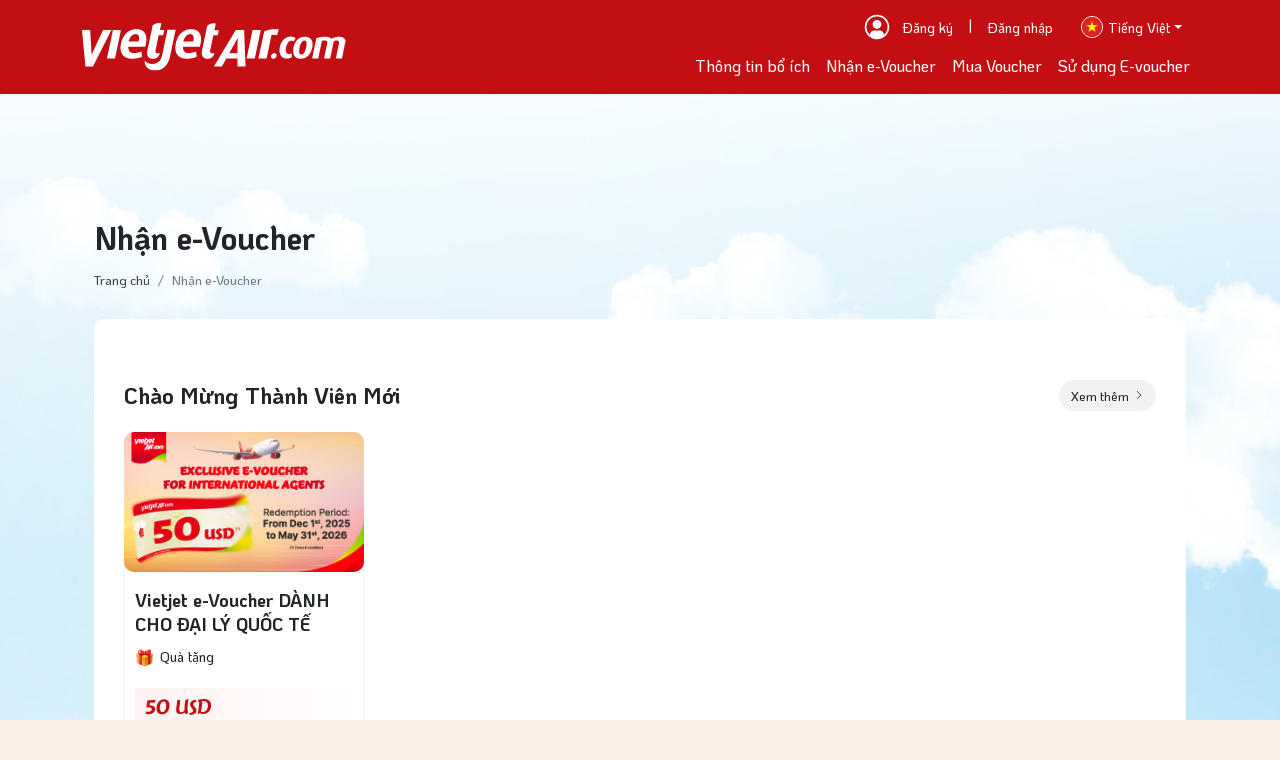

--- FILE ---
content_type: text/html; charset=utf-8
request_url: https://evoucher.vietjetair.com/Vouchers
body_size: 56137
content:
<!DOCTYPE html>
<!--[if IE 9 ]><html class="ie ie9" lang="en" class="no-js"> <![endif]-->
<!--[if !(IE)]><!-->
<html class="no-js">
<!--<![endif]-->

<head>
    <meta charset="utf-8" />
    <meta name="viewport" content="width=device-width,initial-scale=1,maximum-scale=1,user-scalable=0">
    <meta name="theme-color" content="#000000" />
    <meta http-equiv="X-UA-Compatible" content="IE=edge,chrome=1" />
    <meta property="og:image" itemprop="thumbnailUrl" content="style/images/e-voucher-tagline.png" />

    
    <title>Nhận e-Voucher</title>
    <meta name="description" content="Nhận e-Voucher" />
    <meta name="keywords" content="vietjet, e-voucher" />


    <link rel="icon" href="/favicon.ico"/>
    <link rel="shortcut icon" href="/favicon.ico"/>
    <link rel="apple-touch-icon" href="style/logo-vietjet-192.png" />

    <script src="/bundles/jquery?v=ywRv5tGf_C8UyV9Nh0RJf-e9u4Rh_SmIN-qx3i-kH8Y1"></script>

    
    <script src="/Js/voucher.js?v=1"></script>

    <link rel="stylesheet" href="/Plugins/jQueryUI/jquery-ui.css">
    <script type="text/javascript" src="/Plugins/jQueryUI/jquery-ui-1.11.3.js"></script>
    <link href="/Css/validationEngine.jquery.css" rel="stylesheet" />
    <script src="/Js/jquery.validationEngine.js"></script>
    <script src="/Js/jquery.validationEngine-en.js"></script>
    
    

    <script src="/bundles/dataTable?v=a6FyKz3G2wsdi4B-UYIkaN167ubGCIJ1G2g-RzVXIkA1"></script>


    <link href="/bundles/bootstrapValidator/css?v=YiciBwa0fO5-M5aDUI-ty_h_cK2PTlLMIdk9Dmuvmtc1" rel="stylesheet"/>

    <script src="/bundles/bootstrapValidator/js?v=xgX6nlRXHKonnLfqV-jt-zTlJ7uu7u6NEpdy9fT_c7g1"></script>


    <link href="/Css/font-awesome.css" rel="stylesheet" type="text/css" />

    <link href="/bundles/jtable/css?v=Tk5Z6zZ_wrWmunLt4cSNvsCOQ4KqCnLmTZlSMAJsRH01" rel="stylesheet"/>

    <script src="/bundles/jtable/js?v=prLnKcInr0Xqjut_SfieqBJCcS-P23j22-u217ZcuX41"></script>


    <script src="/bundles/Wizard?v=4FlGBJbnsTqFnGmjyz979TbnSpTFU2T4vqq-kPP2P_o1"></script>


    <script src="/bundles/Parsley?v=EXVZXe4w5e9mSUGPgEtww61ev_wAY0tGTV3bDO6xnZE1"></script>


    <script src="/bundles/MyScript?v=cUFbtXfnBhsxDiUFv10BgfhzXdil3WmR2WI4rMR2aP41"></script>

    <script type="text/javascript" src="//cdnjs.cloudflare.com/ajax/libs/lodash.js/0.10.0/lodash.min.js"></script>
    <link rel="stylesheet" href="/Plugins/calendar/calendar.css">
    <script type="text/javascript" src="/Plugins/calendar/calendar.js"></script>
    
    <link href="/Css/LoadingOverlay.css" rel="stylesheet" />
    <link href="/Js/plugins/datepicker/datepicker3.css" rel="stylesheet" type="text/css" />

    <link href="/bundles/KingAdmin/css?v=-R2WpqMdTyFzH3mlqBiD_z-WYmywCEsCz-zId9LI_1s1" rel="stylesheet"/>


    
    <!-- Add the slick-theme.css if you want default styling -->
    <link rel="stylesheet" type="text/css" href="/Plugins/Slick/slick.css?version=1" />
    <!-- Add the slick-theme.css if you want default styling -->
    <link rel="stylesheet" type="text/css" href="/Plugins/Slick/slick-theme.css?version=1" />
    <link rel="stylesheet" href="/assets/css/bootstrap.min.css?version=1">
    <link rel="stylesheet" href="/assets/css/bootstrap-icons.css?version=1">
    <link rel="stylesheet" href="/assets/css/theme.css?version=1">
    <script src="/Css/js/jquery.min.js"></script>
    <script src="/assets/js/bootstrap.min.js"></script>
    <!-- Google tag (gtag.js) -->
    <script async src="https://www.googletagmanager.com/gtag/js?id=G-E0R5VTK5QJ"></script>
    <script>
        window.dataLayer = window.dataLayer || [];
        function gtag() { dataLayer.push(arguments); }
        gtag('js', new Date());

        gtag('config', 'G-E0R5VTK5QJ');
    </script>
</head>

<body>
    <div class="wrapper">
        <div class="mobile__menu">
    <div class="overlay"></div>
    <div class="navbar mobile-navbar">
                <div class="navbar-user">
                    <svg width="28" height="28" viewBox="0 0 28 28" fill="#000" xmlns="http://www.w3.org/2000/svg">
                        <path d="M14 7C13.1347 7 12.2888 7.25659 11.5694 7.73732C10.8499 8.21805 10.2892 8.90133 9.95803 9.70076C9.6269 10.5002 9.54026 11.3799 9.70907 12.2285C9.87788 13.0772 10.2946 13.8567 10.9064 14.4686C11.5183 15.0804 12.2978 15.4971 13.1465 15.6659C13.9951 15.8347 14.8748 15.7481 15.6742 15.417C16.4737 15.0858 17.157 14.5251 17.6377 13.8056C18.1184 13.0862 18.375 12.2403 18.375 11.375C18.375 10.2147 17.9141 9.10188 17.0936 8.28141C16.2731 7.46094 15.1603 7 14 7Z" fill="#3c3c3c" />
                        <path d="M14 1.75C11.5772 1.75 9.20877 2.46845 7.19427 3.8145C5.17977 5.16054 3.60965 7.07373 2.68248 9.31213C1.75531 11.5505 1.51272 14.0136 1.98539 16.3899C2.45805 18.7661 3.62475 20.9489 5.33795 22.6621C7.05114 24.3752 9.23388 25.542 11.6101 26.0146C13.9864 26.4873 16.4495 26.2447 18.6879 25.3175C20.9263 24.3904 22.8395 22.8202 24.1855 20.8057C25.5316 18.7912 26.25 16.4228 26.25 14C26.2463 10.7522 24.9545 7.63855 22.658 5.34203C20.3615 3.04552 17.2478 1.75371 14 1.75ZM20.993 21.8103C20.9756 20.6625 20.508 19.5676 19.6909 18.7614C18.8739 17.9552 17.7728 17.5022 16.625 17.5H11.375C10.2272 17.5022 9.12611 17.9552 8.30908 18.7614C7.49205 19.5676 7.02444 20.6625 7.00701 21.8103C5.42025 20.3934 4.30127 18.528 3.79824 16.4611C3.2952 14.3941 3.43184 12.2232 4.19006 10.2356C4.94829 8.24808 6.29232 6.53771 8.04421 5.331C9.79609 4.12428 11.8732 3.47815 14.0004 3.47815C16.1277 3.47815 18.2048 4.12428 19.9567 5.331C21.7086 6.53771 23.0526 8.24808 23.8108 10.2356C24.569 12.2232 24.7057 14.3941 24.2027 16.4611C23.6996 18.528 22.5806 20.3934 20.9939 21.8103H20.993Z" fill="#3c3c3c" />
                    </svg>
                    <div class="mb__user__link">
                        <a href="/Users/Register" class="btn btn-link">Đăng ký</a> | <a href="/Users/Login" class="btn btn-link">Đăng nhập</a>
                    </div>
                </div>


        <ul class="navbar-nav">
            

    <li class="nav-item has-child has-sub">
        <a class="nav-link" aria-current="page" target="" href="#">Th&#244;ng tin bổ &#237;ch</a>
            <ul class="submenu">
                    <li class="nav-item child">
                        <a class="nav-link" aria-current="page" target="" href="/Article/Condition">Điều khoản v&#224; điều kiện</a>
                    </li>
                    <li class="nav-item child">
                        <a class="nav-link" aria-current="page" target="" href="/Article/Question">C&#226;u hỏi thường gặp</a>
                    </li>
            </ul>
    </li>
    <li class="nav-item has-child has-sub">
        <a class="nav-link" aria-current="page" target="" href="#">Nhận e-Voucher</a>
            <ul class="submenu">
                    <li class="nav-item child">
                        <a class="nav-link" aria-current="page" target="" href="/Vouchers/Welcome">Ch&#224;o mừng th&#224;nh vi&#234;n mới</a>
                    </li>
                    <li class="nav-item child">
                        <a class="nav-link" aria-current="page" target="" href="/Vouchers/Reservations">Tri &#226;n khách hàng</a>
                    </li>
                    <li class="nav-item child">
                        <a class="nav-link" aria-current="page" target="" href="/Goodwill">Thiện ch&#237;</a>
                    </li>
                    <li class="nav-item child">
                        <a class="nav-link" aria-current="page" target="" href="/Goodwill/CheckStatus">Tra cứu e-Voucher thi&#234;̣n chí</a>
                    </li>
            </ul>
    </li>
    <li class="nav-item has-child has-sub">
        <a class="nav-link" aria-current="page" target="" href="#">Mua Voucher</a>
            <ul class="submenu">
                    <li class="nav-item child">
                        <a class="nav-link" aria-current="page" target="" href="/GiftVoucher">Chuyến bay</a>
                    </li>
            </ul>
    </li>
    <li class="nav-item has-child has-sub">
        <a class="nav-link" aria-current="page" target="" href="#">Sử dụng E-voucher</a>
            <ul class="submenu">
                    <li class="nav-item child">
                        <a class="nav-link" aria-current="page" target="_blank" href="https://menasvietnam.com/">Menas Mall e-Voucher</a>
                    </li>
                    <li class="nav-item child">
                        <a class="nav-link" aria-current="page" target="_blank" href="https://www.vietjetair.com/vi/">Đặt chuyến bay</a>
                    </li>
            </ul>
    </li>

            <li class="nav-item dropdown nav-lang">
                <a class="nav-link dropdown-toggle" href="#" id="mbnavbarLanguage" role="button" data-bs-toggle="dropdown" aria-expanded="false">
                            <img src="/images/flag-vn.jpg" alt=""> <span>Tiếng Việt</span>

                </a>
                <ul class="dropdown-menu" aria-labelledby="mbnavbarLanguage">
                    <li><a class="dropdown-item" href="/Home/ChangeLanguage?lang=vi-VN">  <img src="/images/flag-vn.jpg" alt="Tiếng Việt">Tiếng Việt</a></li>
                    <li><a class="dropdown-item" href="/Home/ChangeLanguage?lang=en-US">  <img src="/images/flag-en.jpg" alt="">English</a></li>
                    <li><a class="dropdown-item" href="/Home/ChangeLanguage?lang=zh-CN">  <img src="/images/flag-cn-zh.png" alt="">简体中文</a></li>

                </ul>
            </li>
        </ul>

    </div>

</div>
<!-----------------header----------------->
<div class="wrapper__header">
    <nav class="navbar navbar-expand-lg navbar-dark bg-red">
        <div class="container">
            <a class="navbar-brand d-flex align-items-center justify-content-center" href="/">
                <img src="/images/vj-logo-white.svg" alt="Logo Vietjet" class="mr-2" >
            </a>
            <div class="collapse navbar-collapse">
                <div class="navbar__top">

                            <div class="navbar-user">
                                <img src="/images/user.svg" alt="user">
                                <div class="user__link">
                                    <a href="/Users/Register" class="btn btn-link">Đăng ký</a> | <a href="/Users/Login" class="btn btn-link">Đăng nhập</a>
                                </div>
                            </div>


                    <div class="navbar-language">
                        <div class="nav-item dropdown nav-lang">
                            <a class="nav-link dropdown-toggle" href="#" id="navbarLanguage" role="button" data-bs-toggle="dropdown" aria-expanded="false">
                                        <img src="/images/flag-vn.jpg" alt=""> <span>Tiếng Việt</span>

                            </a>
                            <ul class="dropdown-menu" aria-labelledby="navbarLanguage">
                                <li><a class="dropdown-item" href="/Home/ChangeLanguage?lang=vi-VN">  <img src="/images/flag-vn.jpg" alt="Tiếng Việt">Tiếng Việt</a></li>
                                <li><a class="dropdown-item" href="/Home/ChangeLanguage?lang=en-US">  <img src="/images/flag-en.jpg" alt="">English</a></li>
                                <li><a class="dropdown-item" href="/Home/ChangeLanguage?lang=zh-CN">  <img src="/images/flag-cn-zh.png" alt="">简体中文</a></li>
                            </ul>
                        </div>
                    </div>

                </div>
                <div class="navbar__bottom">
                    <ul class="navbar-nav">
                        

    <li class="nav-item has-child has-sub">
        <a class="nav-link" aria-current="page" target="" href="#">Th&#244;ng tin bổ &#237;ch</a>
            <ul class="submenu">
                    <li class="nav-item child">
                        <a class="nav-link" aria-current="page" target="" href="/Article/Condition">Điều khoản v&#224; điều kiện</a>
                    </li>
                    <li class="nav-item child">
                        <a class="nav-link" aria-current="page" target="" href="/Article/Question">C&#226;u hỏi thường gặp</a>
                    </li>
            </ul>
    </li>
    <li class="nav-item has-child has-sub">
        <a class="nav-link" aria-current="page" target="" href="#">Nhận e-Voucher</a>
            <ul class="submenu">
                    <li class="nav-item child">
                        <a class="nav-link" aria-current="page" target="" href="/Vouchers/Welcome">Ch&#224;o mừng th&#224;nh vi&#234;n mới</a>
                    </li>
                    <li class="nav-item child">
                        <a class="nav-link" aria-current="page" target="" href="/Vouchers/Reservations">Tri &#226;n khách hàng</a>
                    </li>
                    <li class="nav-item child">
                        <a class="nav-link" aria-current="page" target="" href="/Goodwill">Thiện ch&#237;</a>
                    </li>
                    <li class="nav-item child">
                        <a class="nav-link" aria-current="page" target="" href="/Goodwill/CheckStatus">Tra cứu e-Voucher thi&#234;̣n chí</a>
                    </li>
            </ul>
    </li>
    <li class="nav-item has-child has-sub">
        <a class="nav-link" aria-current="page" target="" href="#">Mua Voucher</a>
            <ul class="submenu">
                    <li class="nav-item child">
                        <a class="nav-link" aria-current="page" target="" href="/GiftVoucher">Chuyến bay</a>
                    </li>
            </ul>
    </li>
    <li class="nav-item has-child has-sub">
        <a class="nav-link" aria-current="page" target="" href="#">Sử dụng E-voucher</a>
            <ul class="submenu">
                    <li class="nav-item child">
                        <a class="nav-link" aria-current="page" target="_blank" href="https://menasvietnam.com/">Menas Mall e-Voucher</a>
                    </li>
                    <li class="nav-item child">
                        <a class="nav-link" aria-current="page" target="_blank" href="https://www.vietjetair.com/vi/">Đặt chuyến bay</a>
                    </li>
            </ul>
    </li>

                    </ul>
                </div>
            </div>

            <button class="navbar-toggler ml-2" type="button">
                <span class="navbar-toggler-icon"></span>
            </button>

        </div>
    </nav>
</div>
        <!-----------------main page----------------->
        <div class="wrapper__main">
            <div class="container">
                

<div class="wrapper__content">
    <div class="container">
        <div class="wrapper__content">
            <div class="header-page__content">
                <h1 class="bold">Nhận e-Voucher</h1>
                <div class="voucher-breadcrumb">
                    <nav aria-label="breadcrumb">
                        <ol class="breadcrumb">
                            <li class="breadcrumb-item"><a href="#">Trang chủ</a></li>
                            <li class="breadcrumb-item active" aria-current="page">Nhận e-Voucher</li>
                        </ol>
                    </nav>
                </div>
            </div>
            <div class="voucher_content">

                        <section class="voucher__section">
                            <div class="header__section">
                                <h3>Chào Mừng Thành Viên Mới</h3>
                                <a href="/Vouchers/Welcome" class="btn btn-viewmore">Xem thêm<i class="bi bi-chevron-right"></i></a>
                            </div>
                            <div class="row vouchers">




<div class="col-12 col-sm-6 col-lg-4 col-xl-3 voucher-box has_bg mb-4">
    <div class="inner__voucher">
        <div class="voucher-image mb-3">
            <a href="/Vouchers/Details?AwardCampaign=662" class="">
                <img src="https://vj-prod-website-cms.s3.ap-southeast-1.amazonaws.com/evoucherinternationalagents275x160px-1763966404545.jpg" class="img-fluid" alt="voucher 1">
            </a>
        </div>
        <div class="voucher-content">
            <h3 class="voucher_title"><a href="/Vouchers/Details?AwardCampaign=662">Vietjet e-Voucher D&#192;NH CHO ĐẠI L&#221; QUỐC TẾ</a></h3>
            <div class="voucher_price is__gift">
                    <span class="icon_gift"><img src="/images/gift.svg" alt=""></span>Quà tặng            </div>
                <div class="voucher_price">
                    <ins><span class="vc_price_amount">50 USD</span></ins>
                </div>
            <div class="voucher__buttons">
                <button class="btn btn-quickview btn-default" type="button" data-bs-toggle="modal" data-bs-target="#voucherQickview_662_1">Xem nhanh</button>
                <a href="/Vouchers/ClaimVoucher?AwardCampaign=662" class="btn btn-getvoucher btn-primary">Nhận e-Voucher</a>
            </div>
        </div>
    </div>
</div>
<!--modal-->
<div class="modal fade voucher__quickview" id="voucherQickview_662_1" tabindex="-1" aria-labelledby="exampleModalLabel" aria-hidden="true">
    <div class="modal-dialog modal-dialog-centered">
        <div class="modal-content">
            <div class="modal-header">

                <button type="button" class="btn-close" data-bs-dismiss="modal" aria-label="Close"></button>
            </div>
            <div class="modal-body voucher__details">
                <div class="row voucher__header mb-5">
                    <div class="col-12 col-lg-5 col-image mb-5">
                        <div class="image">
                            <img src="https://vj-prod-website-cms.s3.ap-southeast-1.amazonaws.com/evoucherinternationalagents550x320px-1763966404554.jpg" alt="">
                        </div>
                    </div>
                    <div class="col-12 col-lg-7 col-summary">
                        <h3 class="voucher-title mb-4 bold">Vietjet e-Voucher D&#192;NH CHO ĐẠI L&#221; QUỐC TẾ</h3>
                        <div class="voucher_price is__gift">
                            
                                <span class="icon_gift"><img src="/images/gift.svg" alt=""></span>
Quà tặng                        </div>
                            <div class="voucher_price">
                                <ins><span class="vc_price_amount">50 USD</span></ins>
                            </div>
                                <div class="summary__content voucher__policies">
                                    <div class="voucher__policy voucher__time">
                                        <i class="bi bi-clock"></i>
                                        <div class="content">
                                            <span class="sub">Hiệu lực chương trình</span>
                                            <p>20/11/2025 - 31/05/2026</p>
                                        </div>
                                    </div>

                                </div>
                                <div class="summary__content voucher__policies">
                                    <div class="voucher__policy voucher__time">
                                        <i class="bi bi-clock"></i>
                                        <div class="content">
                                            <span class="sub">Hiệu lực sử dụng e-Voucher</span>
                                            <p>01/12/2025 - 31/05/2026</p>
                                        </div>
                                    </div>

                                </div>

                            <div class="voucher__note alert alert-promo" role="alert">
                                <p>Áp dụng cho Đại lý đủ điều kiện tính thưởng chương trình khuyến khích bán giai đoạn từ ngày 10/04/2025 – 09/05/2025.&nbsp;</p>
                            </div>
                        <a href="/Vouchers/ClaimVoucher?AwardCampaign=662" class="btn btn-getvoucher btn-primary">Nhận e-Voucher</a>
                    </div>
                </div>
                <div class="voucher__second voucher__descriptios">
                    <div class="voucher__detail__description">
                        <h3 class="voucher_title_detail">Thông tin chi tiết</h3>
                        <div class="voucher__content__detail">
                            <p class="MsoNormal" style="margin-bottom:0in;line-height:150%"><b><span style="color:#EE0000">Offer Details &amp; Validity: <o:p></o:p></span></b></p><ul><li style="margin-bottom: 0in; line-height: 150%;"><b>Giá trị Voucher:
</b>Giảm 50 USD khi đặt vé qua&nbsp;<a href="https://www.vietjetair.com" target="_blank">https://www.vietjetair.com</a> hoặc Agent Portal.</li><li style="margin-bottom: 0in; line-height: 150%;"><b style="font-size: 0.8125rem; letter-spacing: 0.1px;">Thời gian sử
dụng: </b><span style="font-size: 0.8125rem; letter-spacing: 0.1px;">Từ ngày </span><b style="font-size: 0.8125rem; letter-spacing: 0.1px;">01/12/2025 đến ngày 31/05/2026</b><span style="font-size: 0.8125rem; letter-spacing: 0.1px;">.</span></li></ul><p class="MsoNormal" style="margin-bottom:0in;line-height:150%"><b>
<span style="color:#EE0000">Chuyến bay &amp; hạng vé áp dụng:<o:p></o:p></span></b></p><ul style="margin-top:0in" type="disc">
 <li class="MsoNormal" style="margin-bottom:0in;line-height:150%;mso-list:l0 level1 lfo1;
     tab-stops:list .5in">Hạng vé: Không giới hạn.<o:p></o:p></li>
 <li class="MsoNormal" style="margin-bottom:0in;line-height:150%;mso-list:l0 level1 lfo1;
     tab-stops:list .5in">Đường bay: Tất cả các đường bay nội địa Việt Nam và
     quốc tế do Vietjet khai thác.<o:p></o:p></li>
</ul><p class="MsoNormal" style="margin-bottom:0in;line-height:150%"><b><span style="color: rgb(238, 0, 0); background-image: initial; background-position: initial; background-size: initial; background-repeat: initial; background-attachment: initial; background-origin: initial; background-clip: initial;">Đăng ký và sử dụng
E-voucher:</span><span style="color:#EE0000"> <o:p></o:p></span></b></p><p>









</p><ul style="margin-top:0in" type="disc">
 <li class="MsoNormal" style="margin-bottom:0in;line-height:150%;mso-list:l1 level1 lfo2;
     tab-stops:list .5in">Đại lý đủ điều kiện phải đăng nhập hoặc đăng ký tại
     <a href="https://evoucher.vietjetair.com" target="_blank">https://evoucher.vietjetair.com</a>.<o:p></o:p></li>
 <li class="MsoNormal" style="margin-bottom:0in;line-height:150%;mso-list:l1 level1 lfo2;
     tab-stops:list .5in">Khi đăng ký, vui lòng cung cấp họ tên đầy đủ, số điện
     thoại và địa chỉ email. Email phải trùng với email đã đăng ký với Vietjet.<o:p></o:p></li>
 <li class="MsoNormal" style="margin-bottom:0in;line-height:150%;mso-list:l1 level1 lfo2;
     tab-stops:list .5in">Phiếu e-voucher sẽ được gửi trực tiếp đến email đã
     đăng ký.<o:p></o:p></li>
 <li class="MsoNormal" style="margin-bottom:0in;line-height:150%;mso-list:l1 level1 lfo2;
     tab-stops:list .5in">Mỗi phiếu chỉ được sử dụng một lần duy nhất. Không thể
     áp dụng nhiều phiếu cho cùng một mã đặt chỗ (PNR).<o:p></o:p></li>
 <li class="MsoNormal" style="margin-bottom:0in;line-height:150%;mso-list:l1 level1 lfo2;
     tab-stops:list .5in">Các điều khoản và điều kiện có thể được cập nhật tùy
     theo thực tế triển khai.<o:p></o:p></li>
</ul>
                        </div>
                    </div>
                </div>
            </div>

        </div>
    </div>
</div>
                            </div>
                        </section>
                                        <section class="voucher__section">
                            <div class="header__section">
                                <h3>Tri Ân Khách Hàng</h3>
                                <a href="/Vouchers/Reservations" class="btn btn-viewmore">Xem thêm<i class="bi bi-chevron-right"></i></a>
                            </div>
                            <div class="row vouchers">




<div class="col-12 col-sm-6 col-lg-4 col-xl-3 voucher-box has_bg mb-4">
    <div class="inner__voucher">
        <div class="voucher-image mb-3">
            <a href="/Vouchers/Details?AwardCampaign=454" class="">
                <img src="https://vj-prod-website-cms.s3.ap-southeast-1.amazonaws.com/menas300kvithumb-1749865832140.jpg" class="img-fluid" alt="voucher 1">
            </a>
        </div>
        <div class="voucher-content">
            <h3 class="voucher_title"><a href="/Vouchers/Details?AwardCampaign=454">e-Voucher Menas cho khách n&#244;́i chuy&#234;́n Qu&#244;́c n&#244;̣i (Vi&#234;̣t Nam) - Qu&#244;́c t&#234;́ tại SGN</a></h3>
            <div class="voucher_price is__gift">
                    <span class="icon_gift"><img src="/images/gift.svg" alt=""></span>Quà tặng            </div>
                <div class="voucher_price">
                    <ins><span class="vc_price_amount">300,000 VND</span></ins>
                </div>
            <div class="voucher__buttons">
                <button class="btn btn-quickview btn-default" type="button" data-bs-toggle="modal" data-bs-target="#voucherQickview_454_2">Xem nhanh</button>
                <a href="/Vouchers/ClaimReservation?AwardCampaign=454" class="btn btn-getvoucher btn-primary">Nhận e-Voucher</a>
            </div>
        </div>
    </div>
</div>
<!--modal-->
<div class="modal fade voucher__quickview" id="voucherQickview_454_2" tabindex="-1" aria-labelledby="exampleModalLabel" aria-hidden="true">
    <div class="modal-dialog modal-dialog-centered">
        <div class="modal-content">
            <div class="modal-header">

                <button type="button" class="btn-close" data-bs-dismiss="modal" aria-label="Close"></button>
            </div>
            <div class="modal-body voucher__details">
                <div class="row voucher__header mb-5">
                    <div class="col-12 col-lg-5 col-image mb-5">
                        <div class="image">
                            <img src="https://vj-prod-website-cms.s3.ap-southeast-1.amazonaws.com/menas300kvi-1749865824597.jpg" alt="">
                        </div>
                    </div>
                    <div class="col-12 col-lg-7 col-summary">
                        <h3 class="voucher-title mb-4 bold">e-Voucher Menas cho khách n&#244;́i chuy&#234;́n Qu&#244;́c n&#244;̣i (Vi&#234;̣t Nam) - Qu&#244;́c t&#234;́ tại SGN</h3>
                        <div class="voucher_price is__gift">
                            
                                <span class="icon_gift"><img src="/images/gift.svg" alt=""></span>
Quà tặng                        </div>
                            <div class="voucher_price">
                                <ins><span class="vc_price_amount">300,000 VND</span></ins>
                            </div>
                                <p></p>

                            <div class="voucher__note alert alert-promo" role="alert">
                                <ul style=""><li style="letter-spacing: 0.1px;">Có chuyến bay nối chuyến Quốc nội (Việt Nam) - Quốc tế tại Hồ Chí Minh (SGN) (* và ngược lại)</li><li style="letter-spacing: 0.1px;">Đăng ký trong vòng 48 tiếng trước giờ khởi hành chuyến bay đầu tiên</li><li style="letter-spacing: 0.1px;">2 e-Voucher Menas 150,000 VND (mỗi chặng 1 e-voucher)</li><li style="">Có hiệu lực 10 ngày từ ngày nhận.</li><li style="">Khi đến TTTM Menas Mall Saigon Airport , vui lòng xuất trình e-Voucher, vé lên tàu bay (Boarding Pass) cùng giấy tờ tuỳ thân (Hộ chiếu/Căn cước công dân/VNeID) để được kiểm tra trước khi sử dụng dịch vụ.</li></ul>
                            </div>
                        <a href="/Vouchers/ClaimReservation?AwardCampaign=454" class="btn btn-getvoucher btn-primary">Nhận e-Voucher</a>
                    </div>
                </div>
                <div class="voucher__second voucher__descriptios">
                    <div class="voucher__detail__description">
                        <h3 class="voucher_title_detail">Thông tin chi tiết</h3>
                        <div class="voucher__content__detail">
                            <p style="letter-spacing: 0.1px;">1. Đối tượng áp dụng:&nbsp;</p><p style="letter-spacing: 0.1px;">- Áp dụng cho hành khách nối chuyến bao gồm Quốc nội (Việt Nam) - Quốc tế và ngược lại, có thời gian nối chuyến từ 05 tiếng trở lên.&nbsp;</p><p style="letter-spacing: 0.1px;">- Điểm nối chuyến áp dụng: sân bay quốc tế Tân Sơn Nhất (SGN)</p><p style="letter-spacing: 0.1px;">2. Hạng vé: Không giới hạn</p><p style="letter-spacing: 0.1px;">3. Mệnh giá E-Voucher như sau: 300,000 VNĐ / 01 khách (2 E-Voucher, mệnh giá 150,000 VNĐ/E-Voucher)</p><p style="letter-spacing: 0.1px;">4. Điều kiện sử dụng E-Voucher</p><p style="letter-spacing: 0.1px;">- 01 E-Voucher chỉ sử dụng 01 lần cho 01 dịch vụ tại MENAS MALL&nbsp;</p><p style="letter-spacing: 0.1px;">-&nbsp;Có hiệu lực 10 ngày từ ngày nhận.</p><p style="letter-spacing: 0.1px;">- Phần giá trị E-Voucher dư hoặc chưa sử dụng sẽ không được hoàn lại và hành khách phải thanh toán phần giá trị vượt mệnh giá E-Voucher (nếu có).</p><p style="letter-spacing: 0.1px;">- Khi sử dụng hành khách sẽ cung cấp mã E-Voucher và thẻ lên tàu bay cho nhân viên trước khi thanh toán.</p><p style="letter-spacing: 0.1px;">(*) Danh sách khu vực dịch vụ áp dụng E-Voucher tại trung tâm thương mại Menas Mall Saigon Airport (60A Trường Sơn, Phường Tân Sơn Hòa, Tp. Hồ Chí Minh) bao gồm:</p><p style="letter-spacing: 0.1px;">- Siêu thị cao cấp Mena Gourmet Market</p><p style="letter-spacing: 0.1px;">- L’Amuse Gourmet Café,</p><p style="letter-spacing: 0.1px;">- Khu vui chơi giải trí trẻ em MenaWorld,</p><p style="letter-spacing: 0.1px;">- Làng Ẩm thực Yum Food Village,</p><p style="letter-spacing: 0.1px;">- Yum Gourmet Station,</p><p style="letter-spacing: 0.1px;">5. Phương tiện hỗ trợ hành khách di chuyển đến Menas Mall:&nbsp;</p><p style="letter-spacing: 0.1px;">- Hành khách di chuyển ra khu vực Ga đến quốc tế (B6-B8) / Ga đến quốc nội (A21), mỗi chuyến Shuttle Bus sẽ cách nhau 10 phút và hoạt động từ 8:30 - 21:50 từ Thứ 2 -&gt; Chủ Nhật.&nbsp;</p><p style="letter-spacing: 0.1px;">- Menas Mall cung cấp tiện ích xe Shuttle Bus miễn phí cho hành khách di chuyển từ sân bay quốc tế Tân Sơn Nhất - Menas Mall và ngược lại. Do giới hạn không gian chất xếp, dịch vụ xe Shuttle Bus ưu tiên phục vụ vận chuyển hành khách. Tùy vào tình hình thực tế, hành khách đi theo nhóm, gia đình có thể được yêu cầu chia nhỏ và di chuyển trên nhiều lượt khi sử dụng xe của Menas.&nbsp;</p><p style="letter-spacing: 0.1px;">- Hành khách chủ động trong việc sắp xếp di chuyển bằng shuttle bus hoặc đi bộ để đảm bảo thời gian bay. Hãng sẽ không chịu trách nhiệm trong trường hợp khách bị chậm trễ chuyến bay.</p>
                        </div>
                    </div>
                </div>
            </div>

        </div>
    </div>
</div>



<div class="col-12 col-sm-6 col-lg-4 col-xl-3 voucher-box has_bg mb-4">
    <div class="inner__voucher">
        <div class="voucher-image mb-3">
            <a href="/Vouchers/Details?AwardCampaign=455" class="">
                <img src="https://vj-prod-website-cms.s3.ap-southeast-1.amazonaws.com/menas500kvithumb-1749865837899.jpg" class="img-fluid" alt="voucher 1">
            </a>
        </div>
        <div class="voucher-content">
            <h3 class="voucher_title"><a href="/Vouchers/Details?AwardCampaign=455">e-Voucher Menas cho khách n&#244;́i chuy&#234;́n Qu&#244;́c t&#234;́ - Qu&#244;́c t&#234;́ tại SGN</a></h3>
            <div class="voucher_price is__gift">
                    <span class="icon_gift"><img src="/images/gift.svg" alt=""></span>Quà tặng            </div>
                <div class="voucher_price">
                    <ins><span class="vc_price_amount">500,000 VND</span></ins>
                </div>
            <div class="voucher__buttons">
                <button class="btn btn-quickview btn-default" type="button" data-bs-toggle="modal" data-bs-target="#voucherQickview_455_2">Xem nhanh</button>
                <a href="/Vouchers/ClaimReservation?AwardCampaign=455" class="btn btn-getvoucher btn-primary">Nhận e-Voucher</a>
            </div>
        </div>
    </div>
</div>
<!--modal-->
<div class="modal fade voucher__quickview" id="voucherQickview_455_2" tabindex="-1" aria-labelledby="exampleModalLabel" aria-hidden="true">
    <div class="modal-dialog modal-dialog-centered">
        <div class="modal-content">
            <div class="modal-header">

                <button type="button" class="btn-close" data-bs-dismiss="modal" aria-label="Close"></button>
            </div>
            <div class="modal-body voucher__details">
                <div class="row voucher__header mb-5">
                    <div class="col-12 col-lg-5 col-image mb-5">
                        <div class="image">
                            <img src="https://vj-prod-website-cms.s3.ap-southeast-1.amazonaws.com/menas500kvi-1749865837895.jpg" alt="">
                        </div>
                    </div>
                    <div class="col-12 col-lg-7 col-summary">
                        <h3 class="voucher-title mb-4 bold">e-Voucher Menas cho khách n&#244;́i chuy&#234;́n Qu&#244;́c t&#234;́ - Qu&#244;́c t&#234;́ tại SGN</h3>
                        <div class="voucher_price is__gift">
                            
                                <span class="icon_gift"><img src="/images/gift.svg" alt=""></span>
Quà tặng                        </div>
                            <div class="voucher_price">
                                <ins><span class="vc_price_amount">500,000 VND</span></ins>
                            </div>
                                <p></p>

                            <div class="voucher__note alert alert-promo" role="alert">
                                <ul style=""><li style="letter-spacing: 0.1px;">Có chuyến bay nối chuyến Quốc tế - Quốc tế tại Hồ Chí Minh (SGN) (* và ngược lại)</li><li style="letter-spacing: 0.1px;">Đăng ký trong vòng 48 tiếng trước giờ khởi hành chuyến bay đầu tiên</li><li style="letter-spacing: 0.1px;">2 e-Voucher Menas 250,000 VND&nbsp;<span style="letter-spacing: 0.1px;">(mỗi chặng 1 e-voucher)</span></li><li style="">Có hiệu lực 10 ngày từ ngày nhận.</li><li style="">Khi đến TTTM Menas Mall Saigon Airport , vui lòng xuất trình e-Voucher, vé lên tàu bay (Boarding Pass) cùng giấy tờ tuỳ thân (Hộ chiếu/Căn cước công dân/VNeID) để được kiểm tra trước khi sử dụng dịch vụ.</li></ul>
                            </div>
                        <a href="/Vouchers/ClaimReservation?AwardCampaign=455" class="btn btn-getvoucher btn-primary">Nhận e-Voucher</a>
                    </div>
                </div>
                <div class="voucher__second voucher__descriptios">
                    <div class="voucher__detail__description">
                        <h3 class="voucher_title_detail">Thông tin chi tiết</h3>
                        <div class="voucher__content__detail">
                            <p>1. Đối tượng áp dụng:&nbsp;</p><p><span style="font-size: 0.8125rem; letter-spacing: 0.1px;">- Áp dụng cho hành khách nối chuyến bao gồm Quốc tế - Quốc tế, có thời gian nối chuyến từ 05 tiếng trở lên.&nbsp;</span></p><p>- Điểm nối chuyến áp dụng: sân bay quốc tế Tân Sơn Nhất (SGN)</p><p>- Lưu ý:&nbsp;</p><p>• Với hành trình nối chuyến Quốc tế - Quốc tế, chỉ áp dụng cho hành khách đáp ứng đủ yêu cầu về thị thực nhập cảnh vào Việt Nam (nếu có).&nbsp;</p><p>2. Hạng vé: Không giới hạn</p><p>3. Mệnh giá E-Voucher như sau: 500,000 VNĐ / 01 khách (2 E-Voucher, mệnh giá 250,000 VNĐ/E-Voucher)</p><p>4. Điều kiện sử dụng E-Voucher</p><p>- 01 E-Voucher chỉ sử dụng 01 lần cho 01 dịch vụ tại MENAS MALL&nbsp;</p><p>-&nbsp;Có hiệu lực 10 ngày từ ngày nhận.</p><p>- Phần giá trị E-Voucher dư hoặc chưa sử dụng sẽ không được hoàn lại và hành khách phải thanh toán phần giá trị vượt mệnh giá E-Voucher (nếu có).</p><p>- Khi sử dụng hành khách sẽ cung cấp mã E-Voucher và thẻ lên tàu bay cho nhân viên trước khi thanh toán.</p><p>(*) Danh sách khu vực dịch vụ áp dụng E-Voucher tại trung tâm thương mại Menas Mall Saigon Airport (60A Trường Sơn, quận Tân Bình, Tp. Hồ Chí Minh) bao gồm:</p><p>- Siêu thị cao cấp Mena Gourmet Market</p><p>- L’Amuse Gourmet Café,</p><p>- Khu vui chơi giải trí trẻ em MenaWorld,</p><p>- Làng Ẩm thực Yum Food Village,</p><p>- Yum Gourmet Station,</p><p><br></p><p>5. Phương tiện hỗ trợ hành khách di chuyển đến Menas Mall:&nbsp;</p><p>- Hành khách di chuyển ra khu vực Ga đến quốc tế (B6-B8) / Ga đến quốc nội (A21), mỗi chuyến Shuttle Bus sẽ cách nhau 10 phút và hoạt động từ 8:30 - 21:50 từ Thứ 2 -&gt; Chủ Nhật.&nbsp;</p><p>- Menas Mall cung cấp tiện ích xe Shuttle Bus miễn phí cho hành khách di chuyển từ sân bay quốc tế Tân Sơn Nhất - Menas Mall và ngược lại. Do giới hạn không gian chất xếp, dịch vụ xe Shuttle Bus ưu tiên phục vụ vận chuyển hành khách. Tùy vào tình hình thực tế, hành khách đi theo nhóm, gia đình có thể được yêu cầu chia nhỏ và di chuyển trên nhiều lượt khi sử dụng xe của Menas.&nbsp;</p><p>- Hành khách chủ động trong việc sắp xếp di chuyển bằng shuttle bus hoặc đi bộ để đảm bảo thời gian bay. Hãng sẽ không chịu trách nhiệm trong trường hợp khách bị chậm trễ chuyến bay.</p><div><br style="letter-spacing: 0.1px;"></div>
                        </div>
                    </div>
                </div>
            </div>

        </div>
    </div>
</div>



<div class="col-12 col-sm-6 col-lg-4 col-xl-3 voucher-box has_bg mb-4">
    <div class="inner__voucher">
        <div class="voucher-image mb-3">
            <a href="/Vouchers/Details?AwardCampaign=710" class="">
                <img src="https://vj-prod-website-cms.s3.ap-southeast-1.amazonaws.com/thumbklook-1767174458503.jpg" class="img-fluid" alt="voucher 1">
            </a>
        </div>
        <div class="voucher-content">
            <h3 class="voucher_title"><a href="/Vouchers/Details?AwardCampaign=710">Ưu đ&#227;i du lịch độc quyền từ Klook</a></h3>
            <div class="voucher_price is__gift">
                    <span class="icon_gift"><img src="/images/gift.svg" alt=""></span>Quà tặng            </div>
                <div class="voucher_price">
                    <ins><span class="vc_price_amount">5% OFF</span></ins>
                </div>
            <div class="voucher__buttons">
                <button class="btn btn-quickview btn-default" type="button" data-bs-toggle="modal" data-bs-target="#voucherQickview_710_2">Xem nhanh</button>
                <a href="/Vouchers/ClaimReservation?AwardCampaign=710" class="btn btn-getvoucher btn-primary">Nhận e-Voucher</a>
            </div>
        </div>
    </div>
</div>
<!--modal-->
<div class="modal fade voucher__quickview" id="voucherQickview_710_2" tabindex="-1" aria-labelledby="exampleModalLabel" aria-hidden="true">
    <div class="modal-dialog modal-dialog-centered">
        <div class="modal-content">
            <div class="modal-header">

                <button type="button" class="btn-close" data-bs-dismiss="modal" aria-label="Close"></button>
            </div>
            <div class="modal-body voucher__details">
                <div class="row voucher__header mb-5">
                    <div class="col-12 col-lg-5 col-image mb-5">
                        <div class="image">
                            <img src="https://vj-prod-website-cms.s3.ap-southeast-1.amazonaws.com/detailklook-1767174458500.jpg" alt="">
                        </div>
                    </div>
                    <div class="col-12 col-lg-7 col-summary">
                        <h3 class="voucher-title mb-4 bold">Ưu đ&#227;i du lịch độc quyền từ Klook</h3>
                        <div class="voucher_price is__gift">
                            
                                <span class="icon_gift"><img src="/images/gift.svg" alt=""></span>
Quà tặng                        </div>
                            <div class="voucher_price">
                                <ins><span class="vc_price_amount">5% OFF</span></ins>
                            </div>
                                <div class="summary__content voucher__policies">
                                    <div class="voucher__policy voucher__time">
                                        <i class="bi bi-clock"></i>
                                        <div class="content">
                                            <span class="sub">Hiệu lực chương trình</span>
                                            <p>31/12/2025 - 28/02/2026</p>
                                        </div>
                                    </div>

                                </div>
                                <div class="summary__content voucher__policies">
                                    <div class="voucher__policy voucher__time">
                                        <i class="bi bi-clock"></i>
                                        <div class="content">
                                            <span class="sub">Hiệu lực sử dụng e-Voucher</span>
                                            <p>01/01/2026 - 28/02/2026</p>
                                        </div>
                                    </div>

                                </div>

                            <div class="voucher__note alert alert-promo" role="alert">
                                <ul><li>Giảm giá 5% (tối đa 300.000 VNĐ) cho đơn hàng từ 1.000.000 VNĐ trên Klook.</li><li>Điều kiện áp dụng: Khách hàng có Mã đặt chỗ (PNR) hợp lệ, là mã vé bay Vietjet được xuất trong thời gian triển khai chương trình (từ nay đến hết 28/02/2026).</li></ul>
                            </div>
                        <a href="/Vouchers/ClaimReservation?AwardCampaign=710" class="btn btn-getvoucher btn-primary">Nhận e-Voucher</a>
                    </div>
                </div>
                <div class="voucher__second voucher__descriptios">
                    <div class="voucher__detail__description">
                        <h3 class="voucher_title_detail">Thông tin chi tiết</h3>
                        <div class="voucher__content__detail">
                            <p class="MsoNormal"><b>1. Chi tiết Ưu đãi &amp; Thời gian áp dụng</b><o:p></o:p></p><ul style="margin-top:0in" type="disc">
 <li class="MsoNormal">Nội
     dung ưu đãi: Giảm giá 5% (tối đa 300.000 VNĐ) cho đơn hàng từ 1.000.000
     VNĐ trên Klook.<o:p></o:p></li>
 <li class="MsoNormal">Thời
     gian áp dụng: Từ nay đến hết 28/02/2026.</li></ul><p class="MsoNormal"><b>2. Dịch vụ áp dụng</b><o:p></o:p></p><ul style="margin-top:0in" type="disc">
 <li class="MsoNormal">Áp dụng
     cho hầu hết các hoạt động và dịch vụ du lịch trên hệ thống Klook.<o:p></o:p></li>
 <li class="MsoNormal">Không
     áp dụng cho các dịch vụ nằm trong danh sách "Hoạt động không áp dụng".
     Vui lòng tham khảo chi tiết <a href="https://www.klook.com/no_applicable_activities_list_new/">tại đây</a>
     .</li></ul><p class="MsoNormal"><b>3. Đối tượng &amp; Điều kiện áp dụng</b><o:p></o:p></p><ul style="margin-top:0in" type="disc">
 <li class="MsoNormal">Điều
     kiện áp dụng: Khách hàng có Mã đặt chỗ (PNR) hợp lệ, là mã vé bay Vietjet
     được xuất trong thời gian triển khai chương trình (từ nay đến hết
     28/02/2026).<b><o:p></o:p></b></li>
</ul><ul style="margin-top:0in" type="disc">
 <li class="MsoNormal">Dành
     cho người dùng Việt Nam có số điện thoại đăng ký tại Việt Nam.<o:p></o:p></li>
 <li class="MsoNormal">Quy định
     thanh toán:<o:p></o:p></li>
</ul><ul style="margin-top:0in" type="disc">
 <li class="MsoNormal">Chỉ áp
     dụng cho đơn hàng thanh toán bằng tiền Việt Nam (VND).<o:p></o:p></li>
 <li class="MsoNormal">Không
     áp dụng cho hình thức "Thanh toán trả sau".<o:p></o:p></li>
</ul><ul style="margin-top:0in" type="disc">
 <li class="MsoNormal">Số lượng
     mã có hạn, áp dụng theo nguyên tắc đến trước được sử dụng trước.<o:p></o:p></li>
 <li class="MsoNormal">Lưu ý
     quan trọng:<o:p></o:p></li>
</ul><ul style="margin-top:0in" type="disc">
 <li class="MsoNormal">Mã ưu
     đãi không có giá trị quy đổi thành tiền mặt.<o:p></o:p></li>
 <li class="MsoNormal">Việc
     lưu mã vào tài khoản không đảm bảo quyền sử dụng nếu số lượng mã ưu đãi đã
     hết tại thời điểm thanh toán.<o:p></o:p></li>
</ul><p class="MsoNormal"><b>4. Hướng dẫn nhận e-Voucher</b><o:p></o:p></p><ul style="margin-top:0in" type="disc">
 <li class="MsoNormal"><b>Bước
     1:</b> Truy cập website <a href="http://evoucher.vietjetair.com">evoucher.vietjetair.com</a>.<o:p></o:p></li>
 <li class="MsoNormal"><b>Bước
     2:</b> Trên thanh menu, chọn mục "Nhận e-Voucher" sau đó chọn tiếp
     "<b>Tri ân khách hàng</b>".<o:p></o:p></li>
 <li class="MsoNormal"><b>Bước
     3:</b> Tại trang "Tri ân khách hàng", lướt xuống và tìm hình ảnh
     (thumbnail) có tiêu đề "<b>Ưu đãi du lịch độc quyền từ Klook</b>".<o:p></o:p></li>
 <li class="MsoNormal"><b>Bước
     4:</b> Nhấn vào nút "Nhận e-Voucher".<o:p></o:p></li>
 <li class="MsoNormal"><b>Bước
     5:</b> Nhập thông tin chuyến bay bao gồm: <b>Mã đặt chỗ, Họ, Tên đệm và
     tên gọi</b>, sau đó bấm "<b>Tiếp tục</b>" để xác thực. <b>Lưu ý:</b>
     Các thông tin Mã đặt chỗ (PNR) và Họ, Tên, Tên đệm của hành khách trong hồ
     sơ đặt chỗ cần phải được nhập <b>đầy đủ và chính xác</b> để hệ thống xác
     thực thành công.<o:p></o:p></li>
 <li class="MsoNormal"><b>Bước
     6:</b> Đăng nhập hoặc Đăng ký tài khoản tại evoucher.vietjetair.com (nếu
     chưa có tài khoản). <b>Lưu ý:</b> Email đăng ký tài khoản nhận voucher <b>phải
     trùng khớp</b> với email trong thông tin đặt chỗ (PNR) của khách hàng.<o:p></o:p></li>
 <li class="MsoNormal"><b>Bước
     7:</b> Sau khi xác thực, hệ thống sẽ gửi e-Voucher về email. <b>Lưu ý quan
     trọng:</b> hệ thống sẽ gửi e-voucher đó về <b>duy nhất địa chỉ email được
     đăng ký cho hành khách trong PNR</b> khi đặt vé. Hành khách cần kiểm tra kỹ
     hộp thư điện tử đó để nhận e-voucher đã được cấp.<o:p></o:p></li>
</ul><p class="MsoNormal"><b>5. Hướng dẫn sử dụng e-Voucher tại Klook </b><a href="https://drive.google.com/file/d/1flqyLUm-lmXQ8tNaXz1q1Eq8CjzQiAHc/view"><b>tại
đây</b></a><b>&nbsp;</b></p>
                        </div>
                    </div>
                </div>
            </div>

        </div>
    </div>
</div>                            </div>
                        </section>

                            </div>

        </div>
    </div>
</div>

<div class="modal vj__modal" id="modal-error-message" data-backdrop="static" data-keyboard="false" tabindex="-1" role="dialog" aria-labelledby="staticBackdropLabel" aria-hidden="true">
    <div class="modal-dialog modal-dialog-centered" style="max-width: 750px !important;">
        <div class="modal-content">
            <div class="modal-header">
                <h5 class="modal-title" id="staticBackdropLabel"><b>Thông báo</b></h5>
                <button type="button" class="btn-close" data-bs-dismiss="modal" aria-label="Close"></button>
            </div>
            <div class="modal-body">
                <div id="show_error" style="padding: 10px;">
                    <p class="show_message_error"></p>
                </div>
            </div>
            
        </div>
    </div>
</div>


<script>
    $(document).ready(function () {
        $("#res_claimReservation, #res_claimLastName, #res_claimFirstName").alphanum({
                allowLatin: true,
                allowOtherCharSets: false
       });

        var message = '';
        if (message != "") {
            $('.show_message_error').html(message);
            $('#modal-error-message').modal('show');
        }

        $("#submit-get-pass").click(function () {
            $("#VJTravelPassForm").submit();
                return false;
        });

    });
</script>

            </div>
        </div>
        <!-----------------Footer----------------->
        <div class="wrapper__footer">
            <div class="container">
    <div class="footer__one">
        <div class="row">
            <div class="col-ft col-12 col-md-3">
                <h4 class="footer__title">Liên kết với Vietjet qua các kênh</h4>
                <div class="footer__content">
                    <ul class="social__follow">
                        <li><a href="https://www.facebook.com/vietjetvietnam/" target="_blank"><img src="/images/fb.png" alt=""></a></li>
                        <li><a href="https://www.instagram.com/vietjet/" target="_blank"><img src="/images/ins.png" alt=""></a></li>
                        <li><a href="https://twitter.com/vietjetvietnam" target="_blank"><img src="/images/tw.png" alt=""></a></li>
                        <li><a href="https://www.vietjetair.com/" target="_blank"><img src="/images/line.png" alt=""></a></li>
                        <li><a href="https://www.vietjetair.com/" target="_blank"><img src="/images/wec.png" alt=""></a></li>
                        <li><a href="https://zalo.me/vietjet" target="_blank"><img src="/images/zl.png" alt=""></a></li>
                    </ul>
                </div>
            </div>
            <div class="col-ft col-12 col-md-3">
                <h4 class="footer__title">Tải ứng dụng Vietjet Air</h4>
                <div class="footer__content">
                    <ul class="stores">
                        <li><a href="https://play.google.com/store/apps/details?id=com.vietjetair.vjmobileapp" target="_blank"><img src="/images/googleplay.png" alt=""></a></li>
                        <li><a href="https://apps.apple.com/vn/app/vietjet-air/id867009161" target="_blank"><img src="/images/applestore.png" alt=""></a></li>
                    </ul>
                </div>
            </div>
            <div class="col-ft col-12 col-md-6">
                <div class="footer__content">
                    <p class="text-uppercase bold">CÔNG TY CỔ PHẦN HÀNG KHÔNG VIETJET</p>
                    <p>302/3 Phố Kim Mã, Phường Ngọc Hà, TP. Hà Nội, Việt Nam.</p>
                    <p>Tổng đài phục vụ khách hàng 24/7: 19001886</p>
                    <p>Email: 19001886@vietjetair.com</p>
                    <p>© Bản quyền và sở hữu trí tuệ đã được GO Voucher đăng ký năm 2021</p>
                    <p><a href="http://online.gov.vn/Home/WebDetails/35169?AspxAutoDetectCookieSupport=1" target="_blank"><img src="/images/bct.png" alt=""></a></p>
                </div>
            </div>
        </div>
    </div>
</div>
        </div>
    </div>
    <script src="/assets/js/theme.js"></script>
    <script src="/bundles/KingAdmin/js?v=uqG4NyzHWMSo5L9fIo3J8vDEtiybSkMG2hWooZ6b9x41"></script>


    <script>
        !function (e) { function r(r) { for (var n, l, f = r[0], i = r[1], a = r[2], p = 0, s = []; p < f.length; p++)l = f[p], Object.prototype.hasOwnProperty.call(o, l) && o[l] && s.push(o[l][0]), o[l] = 0; for (n in i) Object.prototype.hasOwnProperty.call(i, n) && (e[n] = i[n]); for (c && c(r); s.length;)s.shift()(); return u.push.apply(u, a || []), t() } function t() { for (var e, r = 0; r < u.length; r++) { for (var t = u[r], n = !0, f = 1; f < t.length; f++) { var i = t[f]; 0 !== o[i] && (n = !1) } n && (u.splice(r--, 1), e = l(l.s = t[0])) } return e } var n = {}, o = { 1: 0 }, u = []; function l(r) { if (n[r]) return n[r].exports; var t = n[r] = { i: r, l: !1, exports: {} }; return e[r].call(t.exports, t, t.exports, l), t.l = !0, t.exports } l.m = e, l.c = n, l.d = function (e, r, t) { l.o(e, r) || Object.defineProperty(e, r, { enumerable: !0, get: t }) }, l.r = function (e) { "undefined" != typeof Symbol && Symbol.toStringTag && Object.defineProperty(e, Symbol.toStringTag, { value: "Module" }), Object.defineProperty(e, "__esModule", { value: !0 }) }, l.t = function (e, r) { if (1 & r && (e = l(e)), 8 & r) return e; if (4 & r && "object" == typeof e && e && e.__esModule) return e; var t = Object.create(null); if (l.r(t), Object.defineProperty(t, "default", { enumerable: !0, value: e }), 2 & r && "string" != typeof e) for (var n in e) l.d(t, n, function (r) { return e[r] }.bind(null, n)); return t }, l.n = function (e) { var r = e && e.__esModule ? function () { return e.default } : function () { return e }; return l.d(r, "a", r), r }, l.o = function (e, r) { return Object.prototype.hasOwnProperty.call(e, r) }, l.p = "/"; var f = this.webpackJsonpevoucher = this.webpackJsonpevoucher || [], i = f.push.bind(f); f.push = r, f = f.slice(); for (var a = 0; a < f.length; a++)r(f[a]); var c = i; t() }([])
    </script>

    <script type="text/javascript" src="/Js/jquery.alphanum.js"></script>
    <script src="/Js/plugins/datepicker/bootstrap-datepicker.js"></script>
    <script src="/Js/plugins/msdropdown/jquery.dd.min.js"></script>
    <link rel="stylesheet" href="/Js/plugins/msdropdown/css/sprite.css">

    
    

    <div id="loading-overlay">
        <div class="loading-icon"></div>
    </div>
</body>
</html>


--- FILE ---
content_type: text/css; charset=utf-8
request_url: https://evoucher.vietjetair.com/bundles/jtable/css?v=Tk5Z6zZ_wrWmunLt4cSNvsCOQ4KqCnLmTZlSMAJsRH01
body_size: 15956
content:
div.jtable-main-container{position:relative}div.jtable-main-container div.jtable-title{position:relative;text-align:left}div.jtable-main-container div.jtable-title .jtable-close-button{right:0;top:0;bottom:0;position:absolute}div.jtable-main-container div.jtable-title div.jtable-toolbar{bottom:0;right:0;position:absolute;display:inline-block;margin-right:5px}div.jtable-main-container div.jtable-title div.jtable-toolbar span.jtable-toolbar-item{position:relative;display:inline-block;margin:0 0 0 5px;cursor:pointer;font-size:.9em;padding:2px;vertical-align:bottom}div.jtable-main-container div.jtable-title div.jtable-toolbar span.jtable-toolbar-item span.jtable-toolbar-item-icon{display:inline-block;margin:2px;vertical-align:middle;width:16px;height:16px}div.jtable-main-container div.jtable-title div.jtable-toolbar span.jtable-toolbar-item span.jtable-toolbar-item-text{display:inline-block;margin:2px;vertical-align:middle}div.jtable-main-container div.jtable-title .jtable-close-button+div.jtable-toolbar{margin-right:30px}div.jtable-main-container table.jtable{width:100%}div.jtable-main-container table.jtable thead th{vertical-align:middle;text-align:left}div.jtable-main-container table.jtable thead th.jtable-column-header div.jtable-column-header-container{position:relative}div.jtable-main-container table.jtable thead th.jtable-column-header div.jtable-column-header-container span.jtable-column-header-text{display:inline-block}div.jtable-main-container table.jtable thead th.jtable-column-header div.jtable-column-header-container div.jtable-column-resize-handler{position:absolute;height:24px;width:8px;right:-8px;top:-2px;z-index:2;cursor:col-resize}div.jtable-main-container table.jtable thead th.jtable-command-column-header{text-align:center}div.jtable-main-container table.jtable thead th.jtable-column-header-selecting{text-align:center;width:1%}div.jtable-main-container table.jtable thead th.jtable-column-header-selecting input{cursor:pointer}div.jtable-main-container table.jtable thead th.jtable-column-header-sortable{cursor:pointer}div.jtable-main-container table.jtable tbody tr>td .jtable-command-button{margin:0;padding:0;cursor:pointer;border:none;display:inline}div.jtable-main-container table.jtable tbody tr>td .jtable-command-button span{display:none}div.jtable-main-container table.jtable tbody tr>td.jtable-command-column{text-align:center;vertical-align:middle}div.jtable-main-container table.jtable tbody tr>td.jtable-selecting-column{text-align:center;vertical-align:middle}div.jtable-main-container table.jtable tbody tr>td.jtable-selecting-column input{cursor:pointer}div.jtable-main-container table.jtable tbody tr.jtable-no-data-row{text-align:center}div.jtable-main-container>div.jtable-bottom-panel{position:relative;min-height:24px;text-align:left}div.jtable-main-container>div.jtable-bottom-panel div.jtable-right-area{right:0;top:0;bottom:0;position:absolute}div.jtable-main-container>div.jtable-bottom-panel .jtable-page-list{display:inline-block}div.jtable-main-container>div.jtable-bottom-panel .jtable-page-list .jtable-page-number,div.jtable-main-container>div.jtable-bottom-panel .jtable-page-list .jtable-page-number-space,div.jtable-main-container>div.jtable-bottom-panel .jtable-page-list .jtable-page-number-first,div.jtable-main-container>div.jtable-bottom-panel .jtable-page-list .jtable-page-number-last,div.jtable-main-container>div.jtable-bottom-panel .jtable-page-list .jtable-page-number-previous,div.jtable-main-container>div.jtable-bottom-panel .jtable-page-list .jtable-page-number-next,div.jtable-main-container>div.jtable-bottom-panel .jtable-page-list .jtable-page-number-active{padding:2px 5px;display:inline-block;cursor:pointer}div.jtable-main-container>div.jtable-bottom-panel .jtable-page-list .jtable-page-number-space,div.jtable-main-container>div.jtable-bottom-panel .jtable-page-list .jtable-page-number-active,div.jtable-main-container>div.jtable-bottom-panel .jtable-page-list .jtable-page-number-disabled{cursor:default}div.jtable-main-container>div.jtable-bottom-panel span.jtable-page-size-change{margin-left:5px}div.jtable-main-container>div.jtable-bottom-panel span.jtable-goto-page{margin-left:5px}div.jtable-main-container>div.jtable-bottom-panel span.jtable-goto-page input[type=text]{width:22px}div.jtable-main-container>div.jtable-bottom-panel span.jtable-page-info{vertical-align:middle}div.jtable-main-container div.jtable-column-resize-bar{opacity:.5;filter:alpha(opacity=50);position:absolute;display:none;width:1px;background-color:#000}div.jtable-main-container div.jtable-column-selection-container{position:absolute;display:none;border:1px solid #c8c8c8;background:#fff;color:#000;z-index:101;padding:5px}div.jtable-main-container div.jtable-column-selection-container ul.jtable-column-select-list{margin:0;padding:0;list-style:none}div.jtable-main-container div.jtable-column-selection-container ul.jtable-column-select-list li{margin:0;padding:2px 0}div.jtable-main-container div.jtable-column-selection-container ul.jtable-column-select-list li label span{position:relative;top:-1px;margin-left:4px}div.jtable-main-container div.jtable-column-selection-container ul.jtable-column-select-list li input[type="checkbox"]{cursor:pointer}form.jtable-dialog-form div.jtable-input-field-container{padding:2px 0 3px 0;border-bottom:1px solid #ddd}form.jtable-dialog-form div.jtable-input-field-container:last-child{border:none}form.jtable-dialog-form div.jtable-input-label{padding:2px 3px;font-size:1.1em;color:#666}form.jtable-dialog-form div.jtable-input{padding:2px}form.jtable-dialog-form div.jtable-date-input{}form.jtable-dialog-form div.jtable-text-input{}form.jtable-dialog-form span.jtable-option-text-clickable{position:relative;top:-2px}form.jtable-dialog-form div.jtable-textarea-input textarea{width:300px;min-height:60px}form.jtable-dialog-form div.jtable-checkbox-input span,form.jtable-dialog-form div.jtable-radio-input span{padding-left:4px}form.jtable-dialog-form div.jtable-radio-input input,form.jtable-dialog-form div.jtable-checkbox-input input,form.jtable-dialog-form span.jtable-option-text-clickable{cursor:pointer}div.jtable-busy-panel-background{opacity:.1;filter:alpha(opacity=50);z-index:998;position:absolute;background-color:#000}div.jtable-busy-panel-background.jtable-busy-panel-background-invisible{background-color:transparent}div.jtable-busy-message{cursor:wait;z-index:999;position:absolute;margin:5px}div.jtable-contextmenu-overlay{position:fixed;left:0;top:0;width:100%;height:100%;z-index:100}div.jtable-main-container{font-family:Verdana,Arial,Helvetica,sans-serif;font-size:11px;font-weight:400;color:#222}div.jtable-main-container div.jtable-title{-webkit-border-radius:3px 3px 0 0;-moz-border-radius:3px 3px 0 0;border-radius:3px 3px 0 0;position:relative;line-height:34px;box-shadow:inset 0 1px 0 0 rgba(255,255,255,.5);padding-left:10px;border:1px solid}div.jtable-main-container div.jtable-title div.jtable-title-text{font-weight:bold}div.jtable-main-container div.jtable-title .jtable-close-button{right:6px;top:6px;bottom:6px;position:absolute;opacity:.8;filter:alpha(opacity=50);background:url('/Plugins/jtable.2.4.0/themes/lightcolor/close.png') no-repeat;width:22px;height:22px}div.jtable-main-container div.jtable-title .jtable-close-button:hover{opacity:1;filter:alpha(opacity=50)}div.jtable-main-container div.jtable-title div.jtable-toolbar{bottom:0;right:0;position:absolute;line-height:26px}div.jtable-main-container div.jtable-title div.jtable-toolbar span.jtable-toolbar-item.jtable-toolbar-item-add-record span.jtable-toolbar-item-icon{background-image:url('/Plugins/jtable.2.4.0/themes/lightcolor/add.png')}div.jtable-main-container table.jtable{border-collapse:collapse;border-spacing:0;border:1px solid #c8c8c8}div.jtable-main-container table.jtable thead{background:url('/Plugins/jtable.2.4.0/themes/lightcolor/bg-thead.png') repeat-x scroll top left #ddd;border-top:1px solid #fff;border-bottom:1px solid #c8c8c8}div.jtable-main-container table.jtable thead th{padding:4px 3px 4px 6px;border-left:1px solid #fff;border-right:1px solid #c8c8c8}div.jtable-main-container table.jtable thead th:first-child{border-left:none}div.jtable-main-container table.jtable thead thth:last-child{border-right:none}div.jtable-main-container table.jtable thead th.jtable-column-header div.jtable-column-header-container{height:20px}div.jtable-main-container table.jtable thead th.jtable-column-header span.jtable-column-header-text{margin-top:3px}div.jtable-main-container table.jtable thead th.jtable-column-header-selecting{padding:5px}div.jtable-main-container table.jtable thead th.jtable-column-header-sortable div.jtable-column-header-container{background:url('/Plugins/jtable.2.4.0/themes/lightcolor/column-sortable.png') no-repeat right}div.jtable-main-container table.jtable thead th.jtable-column-header-sorted-asc div.jtable-column-header-container{background:url('/Plugins/jtable.2.4.0/themes/lightcolor/column-asc.png') no-repeat right}div.jtable-main-container table.jtable thead th.jtable-column-header-sorted-desc div.jtable-column-header-container{background:url('/Plugins/jtable.2.4.0/themes/lightcolor/column-desc.png') no-repeat right}div.jtable-main-container table.jtable tbody>tr{padding:2px;background:#f8f8f8;height:30px}div.jtable-main-container table.jtable tbody>tr>td{padding:5px;border-left:1px dotted #bebebe}div.jtable-main-container table.jtable tbody>tr>td:first-child{border-left:none}div.jtable-main-container table.jtable tbody>tr>td .jtable-edit-command-button{background:url('/Plugins/jtable.2.4.0/themes/lightcolor/edit.png') no-repeat;width:16px;height:16px}div.jtable-main-container table.jtable tbody>tr>td .jtable-delete-command-button{background:url('/Plugins/jtable.2.4.0/themes/lightcolor/delete.png') no-repeat;width:16px;height:16px}div.jtable-main-container table.jtable tbody>tr.jtable-row-even{background:#f0f0f0}div.jtable-main-container table.jtable tbody>tr:hover{background:#e8eaef}div.jtable-main-container table.jtable tbody>tr.jtable-row-selected{-webkit-text-shadow:0 1px 0 #333;text-shadow:0 1px 0 #333;color:#fcfcfc}div.jtable-main-container table.jtable tbody>tr.jtable-child-row>td{background-color:#bbb;padding:2px 1px 2px 2px}div.jtable-main-container table.jtable tbody>tr.jtable-child-row>td .jtable{border:none;border-bottom:1px solid #c8c8c8}div.jtable-main-container table.jtable tbody>tr.jtable-child-row>td .jtable-title,div.jtable-main-container table.jtable tbody>tr.jtable-child-row>td .jtable-bottom-panel{-webkit-border-radius:0;-moz-border-radius:0;border-radius:0;border:none}div.jtable-main-container div.jtable-bottom-panel{-webkit-border-radius:0 0 3px 3px;-moz-border-radius:0 0 3px 3px;border-radius:0 0 3px 3px;padding:1px;background:#fff;border:1px solid #c8c8c8;border-top:none;min-height:24px;line-height:16px;font-size:.9em}div.jtable-main-container div.jtable-bottom-panel div.jtable-right-area{padding:2px}div.jtable-main-container div.jtable-bottom-panel .jtable-page-list{margin:2px}div.jtable-main-container div.jtable-bottom-panel .jtable-page-list .jtable-page-number,div.jtable-main-container div.jtable-bottom-panel .jtable-page-list .jtable-page-number-space,div.jtable-main-container div.jtable-bottom-panel .jtable-page-list .jtable-page-number-first,div.jtable-main-container div.jtable-bottom-panel .jtable-page-list .jtable-page-number-last,div.jtable-main-container div.jtable-bottom-panel .jtable-page-list .jtable-page-number-previous,div.jtable-main-container div.jtable-bottom-panel .jtable-page-list .jtable-page-number-next,div.jtable-main-container div.jtable-bottom-panel .jtable-page-list .jtable-page-number-active{-webkit-text-shadow:0 1px 0 #fff;text-shadow:0 1px 0 #fff;background-color:#ebebeb;border-style:solid;border-width:1px;border-color:#fff #b5b5b5 #b5b5b5 #fff;padding:2px 5px}div.jtable-main-container div.jtable-bottom-panel .jtable-page-list .jtable-page-number:hover,div.jtable-main-container div.jtable-bottom-panel .jtable-page-list .jtable-page-number-first:hover,div.jtable-main-container div.jtable-bottom-panel .jtable-page-list .jtable-page-number-last:hover,div.jtable-main-container div.jtable-bottom-panel .jtable-page-list .jtable-page-number-previous:hover,div.jtable-main-container div.jtable-bottom-panel .jtable-page-list .jtable-page-number-next:hover{background-color:#ddd}div.jtable-main-container div.jtable-bottom-panel .jtable-page-list .jtable-page-number-active{-webkit-text-shadow:0 1px 0 #666;text-shadow:0 1px 0 #666;color:#fcfcfc}div.jtable-main-container div.jtable-bottom-panel .jtable-page-list .jtable-page-number-disabled{opacity:.5;filter:alpha(opacity=50)}div.jtable-main-container div.jtable-bottom-panel .jtable-page-list .jtable-page-number-disabled.jtable-page-number-active{opacity:1;filter:alpha(opacity=50)}div.jtable-main-container div.jtable-bottom-panel .jtable-page-list .jtable-page-number-disabled:hover{background-color:#ebebeb}div.jtable-main-container div.jtable-bottom-panel .jtable-page-info{display:inline-block;padding:4px}div.jtable-main-container div.jtable-bottom-panel span.jtable-add-record{margin:3px}div.jtable-main-container div.jtable-bottom-panel span.jtable-add-record a{font-weight:bold;text-decoration:none}div.jtable-main-container div.jtable-bottom-panel span.jtable-add-record a:hover{text-decoration:underline}div.jtable-main-container div.jtable-column-selection-container{-webkit-border-radius:3px;-moz-border-radius:3px;border-radius:3px;-webkit-box-shadow:2px 2px 4px rgba(50,51,50,.75);-moz-box-shadow:2px 2px 4px rgba(50,51,50,.75);box-shadow:2px 2px 4px rgba(50,51,50,.75)}form.jtable-dialog-form{font-family:Verdana,Arial,Helvetica,sans-serif;font-size:11px;font-weight:400}form.jtable-dialog-form div.jtable-input-label{font-weight:bold}div.jtable-busy-message{-webkit-text-shadow:0 1px 0 #333;text-shadow:0 1px 0 #333;-webkit-border-radius:3px;-moz-border-radius:3px;border-radius:3px;-webkit-box-shadow:2px 2px 4px rgba(50,51,50,.75);-moz-box-shadow:2px 2px 4px rgba(50,51,50,.75);box-shadow:2px 2px 4px rgba(50,51,50,.75);color:#fff;border:1px solid;padding:3px 5px 5px 27px;background:url('/Plugins/jtable.2.4.0/themes/lightcolor/gray/loading.gif') no-repeat;background-position:5px}div.jtable-main-container div.jtable-title{background:#e8e8e8;background:-moz-linear-gradient(top,#e8e8e8 0%,#bababa 100%);background:-webkit-gradient(linear,left top,left bottom,color-stop(0%,#e8e8e8),color-stop(100%,#bababa));background:-webkit-linear-gradient(top,#e8e8e8 0%,#bababa 100%);background:-o-linear-gradient(top,#e8e8e8 0%,#bababa 100%);background:-ms-linear-gradient(top,#e8e8e8 0%,#bababa 100%);background:linear-gradient(to bottom,#e8e8e8 0%,#bababa 100%);filter:progid:DXImageTransform.Microsoft.gradient(startColorstr='#e8e8e8',endColorstr='#bababa',GradientType=0);border-color:#949494}div.jtable-main-container div.jtable-title div.jtable-title-text{-webkit-text-shadow:0 1px 0 #fff;text-shadow:0 1px 0 #fff;color:#000}div.jtable-main-container div.jtable-title div.jtable-toolbar span.jtable-toolbar-item{color:#000}div.jtable-main-container div.jtable-title div.jtable-toolbar span.jtable-toolbar-item.jtable-toolbar-item-hover{background-color:#a8a8a8}div.jtable-main-container table.jtable tbody>tr.jtable-row-selected,div.jtable-main-container table.jtable tbody>tr.jtable-row-selected:hover{background-color:#8e8e8e}div.jtable-main-container table.jtable tbody>tr.jtable-row-created,div.jtable-main-container table.jtable tbody>tr.jtable-row-updated,div.jtable-main-container table.jtable tbody>tr.jtable-row-deleting{background-color:#8e8e8e}div.jtable-main-container div.jtable-bottom-panel .jtable-page-list .jtable-page-number-active,div.jtable-main-container div.jtable-bottom-panel .jtable-page-list .jtable-page-number-active:hover{background-color:#8e8e8e;border-color:#6c6c6c}div.jtable-main-container div.jtable-bottom-panel span.jtable-add-record a{color:#5f5f5f}div.jtable-busy-message{border-color:#5f5f5f;background-color:#8e8e8e}

--- FILE ---
content_type: text/css
request_url: https://evoucher.vietjetair.com/Plugins/calendar/calendar.css
body_size: 11474
content:
[class*="cal-cell"] {
  float: left;
  margin-left: 0;
  min-height: 1px;
}
.cal-row-fluid {
  width: 100%;
  *zoom: 1;
}
.cal-row-fluid:before,
.cal-row-fluid:after {
  display: table;
  content: "";
  line-height: 0;
}
.cal-row-fluid:after {
  clear: both;
}
.cal-row-fluid [class*="cal-cell"] {
  display: block;
  width: 100%;
  -webkit-box-sizing: border-box;
  -moz-box-sizing: border-box;
  box-sizing: border-box;
  float: left;
  margin-left: 0%;
  *margin-left: -0.05213764337851929%;
}
.cal-row-fluid [class*="cal-cell"]:first-child {
  margin-left: 0;
}
.cal-row-fluid .controls-row [class*="cal-cell"] + [class*="cal-cell"] {
  margin-left: 0%;
}
.cal-row-fluid .cal-cell7 {
  width: 100%;
  *width: 99.94669509594883%;
}
.cal-row-fluid .cal-cell6 {
  width: 85.71428571428571%;
  *width: 85.66098081023453%;
}
.cal-row-fluid .cal-cell5 {
  width: 71.42857142857142%;
  *width: 71.37526652452024%;
}
.cal-row-fluid .cal-cell4 {
  width: 57.14285714285714%;
  *width: 57.089552238805965%;
}
.cal-row-fluid .cal-cell3 {
  width: 42.857142857142854%;
  *width: 42.80383795309168%;
}
.cal-row-fluid .cal-cell2 {
  width: 28.57142857142857%;
  *width: 28.518123667377395%;
}
.cal-row-fluid .cal-cell1 {
  width: 14.285714285714285%;
  *width: 14.232409381663112%;
}
.cal-week-box .cal-offset7,
.cal-row-fluid .cal-offset7,
.cal-row-fluid .cal-offset7:first-child {
  margin-left: 100%;
  *margin-left: 99.89339019189765%;
}
.cal-week-box .cal-offset6,
.cal-row-fluid .cal-offset6,
.cal-row-fluid .cal-offset6:first-child {
  margin-left: 85.71428571428571%;
  *margin-left: 85.60767590618336%;
}
.cal-week-box .cal-offset5,
.cal-row-fluid .cal-offset5,
.cal-row-fluid .cal-offset5:first-child {
  margin-left: 71.42857142857142%;
  *margin-left: 71.32196162046907%;
}
.cal-week-box .cal-offset4,
.cal-row-fluid .cal-offset4,
.cal-row-fluid .cal-offset4:first-child {
  margin-left: 57.14285714285714%;
  *margin-left: 57.03624733475479%;
}
.cal-week-box .cal-offset3,
.cal-row-fluid .cal-offset3,
.cal-row-fluid .cal-offset3:first-child {
  margin-left: 42.857142857142854%;
  *margin-left: 42.750533049040506%;
}
.cal-week-box .cal-offset2,
.cal-row-fluid .cal-offset2,
.cal-row-fluid .cal-offset2:first-child {
  margin-left: 28.57142857142857%;
  *margin-left: 28.46481876332622%;
}
.cal-week-box .cal-offset1,
.cal-row-fluid .cal-offset1,
.cal-row-fluid .cal-offset1:first-child {
  margin-left: 14.285714285714285%;
  *margin-left: 14.17910447761194%;
}
.cal-row-fluid .cal-cell1 {
  width: 14.285714285714285%;
  *width: 14.233576642335766%;
}
[class*="cal-cell"].hide,
.cal-row-fluid [class*="cal-cell"].hide {
  display: none;
}
[class*="cal-cell"].pull-right,
.cal-row-fluid [class*="cal-cell"].pull-right {
  float: right;
}
.cal-row-head [class*="cal-cell"]:first-child,
.cal-row-head [class*="cal-cell"] {
  min-height: auto;
  overflow: hidden;
  text-overflow: ellipsis;
}
.cal-events-num {
  margin-top: 20px;
}
.cal-month-day {
  position: relative;
  display: block;
  width: 100%;
}
#cal-week-box {
  position: absolute;
  width: 70px;
  left: -71px;
  top: -1px;
  padding: 8px 5px;
  cursor: pointer;
}
#cal-day-tick {
  position: absolute;
  right: 50%;
  bottom: -21px;
  padding: 0px 5px;
  cursor: pointer;
  z-index: 5;
  text-align: center;
  width: 26px;
  margin-right: -17px;
}
.cal-year-box #cal-day-tick {
  margin-right: -7px;
}
#cal-slide-box {
  position: relative;
}
#cal-slide-tick {
  position: absolute;
  width: 16px;
  margin-left: -7px;
  height: 9px;
  top: -1px;
  z-index: 1;
}
#cal-slide-tick.tick-month1 {
  left: 12.5%;
}
#cal-slide-tick.tick-month2 {
  left: 37.5%;
}
#cal-slide-tick.tick-month3 {
  left: 62.5%;
}
#cal-slide-tick.tick-month4 {
  left: 87.5%;
}
#cal-slide-tick.tick-day1 {
  left: 7.14285714285715%;
}
#cal-slide-tick.tick-day2 {
  left: 21.42857142857143%;
}
#cal-slide-tick.tick-day3 {
  left: 35.71428571428572%;
}
#cal-slide-tick.tick-day4 {
  left: 50%;
}
#cal-slide-tick.tick-day5 {
  left: 64.2857142857143%;
}
#cal-slide-tick.tick-day6 {
  left: 78.57142857142859%;
}
#cal-slide-tick.tick-day7 {
  left: 92.85714285714285%;
}
.events-list {
  position: absolute;
  bottom: 0;
  left: 0;
  overflow: hidden;
}
#cal-slide-content ul.unstyled {
  margin-bottom: 0;
}
.cal-week-box {
  position: relative;
}
.cal-week-box [data-event-class] {
  white-space: nowrap;
  height: 30px;
  margin: 1px 1px;
  line-height: 30px;
  text-overflow: ellipsis;
  overflow: hidden;
  padding-left: 10px;
}
.cal-week-box .cal-column {
  position: absolute;
  height: 100%;
  z-index: -1;
}
.cal-week-box .arrow-before,
.cal-week-box .arrow-after {
  position: relative;
}
.cal-week-box .arrow-after:after {
  content: "";
  position: absolute;
  top: 0px;
  width: 0;
  height: 0;
  right: 0;
  border-top: 15px solid #ffffff;
  border-left: 8px solid;
  border-bottom: 15px solid #FFFFFF;
}
.cal-week-box .arrow-before:before {
  content: "";
  position: absolute;
  top: 0px;
  width: 0;
  height: 0;
  left: 1px;
  border-top: 15px solid transparent;
  border-left: 8px solid #FFFFFF;
  border-bottom: 15px solid transparent;
}
#cal-day-box {
  text-wrap: none;
}
#cal-day-box .cal-day-hour-part {
  height: 30px;
  box-sizing: border-box;
  -moz-box-sizing: border-box;
  -webkit-box-sizing: border-box;
  border-bottom: thin dashed #e1e1e1;
}
#cal-day-box .cal-day-hour .day-highlight {
  height: 30px;
}
#cal-day-box .cal-hours {
  font-weight: bolder;
}
#cal-day-box .cal-day-hour:nth-child(odd) {
  background-color: #fafafa;
}
#cal-day-box #cal-day-panel {
  position: relative;
  padding-left: 60px;
}
#cal-day-box #cal-day-panel-hour {
  position: absolute;
  width: 100%;
  margin-left: -60px;
}
#cal-day-box .day-event {
  position: relative;
  max-width: 200px;
  overflow: hidden;
}
#cal-day-box .day-highlight {
  line-height: 30px;
  padding-left: 8px;
  padding-right: 8px;
  box-sizing: border-box;
  -moz-box-sizing: border-box;
  -webkit-box-sizing: border-box;
  border: 1px solid #c3c3c3;
  margin: 1px 1px;
  overflow: hidden;
  text-overflow: ellipsis;
}
#cal-day-box .day-highlight.dh-event-important {
  border: 1px solid #ad2121;
}
#cal-day-box .day-highlight.dh-event-warning {
  border: 1px solid #e3bc08;
}
#cal-day-box .day-highlight.dh-event-info {
  border: 1px solid #1e90ff;
}
#cal-day-box .day-highlight.dh-event-inverse {
  border: 1px solid #1b1b1b;
}
#cal-day-box .day-highlight.dh-event-success {
  border: 1px solid #006400;
}
#cal-day-box .day-highlight.dh-event-special {
  background-color: #ffe6ff;
  border: 1px solid #800080;
}
.event {
  display: block;
  background-color: #c3c3c3;
  width: 12px;
  height: 12px;
  margin-right: 2px;
  margin-bottom: 2px;
  -webkit-box-shadow: inset 0px 0px 5px 0px rgba(0, 0, 0, 0.4);
  box-shadow: inset 0px 0px 5px 0px rgba(0, 0, 0, 0.4);
  border-radius: 8px;
  border: 1px solid #ffffff;
}
.event-block {
  display: block;
  background-color: #c3c3c3;
  width: 20px;
  height: 100%;
}
.cal-event-list .event.pull-left {
  margin-top: 3px;
}
.event-important {
  background-color: #ad2121;
}
.event-info {
  background-color: #1e90ff;
}
.event-warning {
  background-color: #e3bc08;
}
.event-inverse {
  background-color: #1b1b1b;
}
.event-success {
  background-color: #006400;
}
.event-special {
  background-color: #800080;
}
.day-highlight:hover,
.day-highlight {
  background-color: #dddddd;
}
.day-highlight.dh-event-important:hover,
.day-highlight.dh-event-important {
  background-color: #fae3e3;
}
.day-highlight.dh-event-warning:hover,
.day-highlight.dh-event-warning {
  background-color: #fdf1ba;
}
.day-highlight.dh-event-info:hover,
.day-highlight.dh-event-info {
  background-color: #d1e8ff;
}
.day-highlight.dh-event-inverse:hover,
.day-highlight.dh-event-inverse {
  background-color: #c1c1c1;
}
.day-highlight.dh-event-success:hover,
.day-highlight.dh-event-success {
  background-color: #caffca;
}
.day-highlight.dh-event-special:hover,
.day-highlight.dh-event-special {
  background-color: #ffe6ff;
}
.cal-row-head [class*="cal-cell"]:first-child,
.cal-row-head [class*="cal-cell"] {
  font-weight: bolder;
  text-align: center;
  border: 0px solid;
  padding: 5px 0;
}
.cal-row-head [class*="cal-cell"] small {
  font-weight: normal;
}
.cal-year-box .row-fluid:hover,
.cal-row-fluid:hover {
  background-color: #fafafa;
}
.cal-month-day {
  height: 70px;
}
[class*="cal-cell"]:hover {
  background-color: #ededed;
}
.cal-year-box [class*="span"],
.cal-month-box [class*="cal-cell"] {
  min-height: 70px;
  border-right: 1px solid #e1e1e1;
  position: relative;
}
.cal-year-box [class*="span"] {
  min-height: 60px;
}
.cal-year-box .row-fluid [class*="span"]:last-child,
.cal-month-box .cal-row-fluid [class*="cal-cell"]:last-child {
  border-right: 0px;
}
.cal-year-box .row-fluid,
.cal-month-box .cal-row-fluid {
  border-bottom: 1px solid #e1e1e1;
  margin-left: 0px;
  margin-right: 0px;
}
.cal-year-box .row-fluid:last-child,
.cal-month-box .cal-row-fluid:last-child {
  border-bottom: 0px;
}
.cal-month-box,
.cal-year-box,
.cal-week-box {
  border-top: 1px solid #e1e1e1;
  border-bottom: 1px solid #e1e1e1;
  border-right: 1px solid #e1e1e1;
  border-left: 1px solid #e1e1e1;
  border-radius: 2px;
}
span[data-cal-date] {
  font-size: 1.3em;
  font-weight: normal;
  opacity: 0.5;
  font-weight:bold;
  cursor: pointer;
  transition: all 0.3s ease-in-out;
  -webkit-transition: all 0.1s ease-in-out;
  -moz-transition: all 0.1s ease-in-out;
  -ms-transition: all 0.1s ease-in-out;
  -o-transition: all 0.1s ease-in-out;
  margin-top: 15px;
  margin-right: 15px;
}
span[data-cal-date]:hover {
  opacity: 1;
}
.cal-day-outmonth span[data-cal-date] {
  opacity: 0.3;
  cursor: default;
}
.cal-day-today {
  background-color: #e8fde7;
}
.cal-day-today span[data-cal-date] {
  color: darkgreen;
}
.cal-month-box .cal-day-today span[data-cal-date] {
  font-size: 1.9em;
}
.cal-day-holiday span[data-cal-date] {
  color: #800080;
}
.cal-day-weekend span[data-cal-date] {
  color: darkred;
}
#cal-week-box {
  border: 1px solid #e1e1e1;
  border-right: 0px;
  border-radius: 5px 0 0 5px;
  background-color: #fafafa;
  text-align: right;
}
#cal-day-tick {
  border: 1px solid #e1e1e1;
  border-top: 0px solid;
  border-radius: 0 0 5px 5px;
  background-color: #ededed;
  text-align: center;
}
#cal-slide-box {
  border-top: 0px solid #8c8c8c;
}
#cal-slide-content {
  padding: 20px;
  color: #ffffff;
  /*background-image: url("/img/dark_wood.png");*/
  background-color:#313131;
  /*-webkit-box-shadow: inset 0px 0px 15px 0px rgba(0, 0, 0, 0.5);
  box-shadow: inset 0px 0px 15px 0px rgba(0, 0, 0, 0.5);*/
  min-height:62px;
}
#cal-slide-tick {
  background-image: url("/img/tick.png?2");
}
#cal-slide-content:hover {
  background-color:#313131;
}
#cal-slide-content a.event-item {
  color: #ffffff;
  font-weight: normal;
  line-height: 22px;
}
.events-list {
  max-height: 47px;
  padding-left: 5px;
}
.cal-column {
  border-left: 1px solid #e1e1e1;
}
a.cal-event-week {
  text-decoration: none;
  color: #151515;
}
.badge-important {
  background-color: #b94a48;
}



--- FILE ---
content_type: text/css
request_url: https://evoucher.vietjetair.com/Css/LoadingOverlay.css
body_size: 971
content:
#loading-overlay {
    position: absolute;
    width: 100%;
    height: 100%;
    left: 0;
    top: 0;
    display: none;
    align-items: center;
    background-color: #000;
    z-index: 999;
    opacity: 0.5;
}

.loading-icon {
    position: absolute;
    border-top: 2px solid #fff;
    border-right: 2px solid #fff;
    border-bottom: 2px solid #fff;
    border-left: 2px solid #767676;
    border-radius: 25px;
    width: 25px;
    height: 25px;
    margin: 0 auto;
    position: absolute;
    left: 50%;
    margin-left: -20px;
    top: 50%;
    margin-top: -20px;
    z-index: 4;
    -webkit-animation: spin 1s linear infinite;
    -moz-animation: spin 1s linear infinite;
    animation: spin 1s linear infinite;
}

@-moz-keyframes spin {
    100% {
        -moz-transform: rotate(360deg);
    }
}

@-webkit-keyframes spin {
    100% {
        -webkit-transform: rotate(360deg);
    }
}

@keyframes spin {
    100% {
        -webkit-transform: rotate(360deg);
        transform: rotate(360deg);
    }
}


--- FILE ---
content_type: text/css; charset=utf-8
request_url: https://evoucher.vietjetair.com/bundles/KingAdmin/css?v=-R2WpqMdTyFzH3mlqBiD_z-WYmywCEsCz-zId9LI_1s1
body_size: 16410
content:
/* Minification failed. Returning unminified contents.
(276,37): run-time error CSS1046: Expect comma, found '0'
(276,41): run-time error CSS1046: Expect comma, found '/'
(276,68): run-time error CSS1046: Expect comma, found '0'
(276,72): run-time error CSS1046: Expect comma, found '/'
(585,37): run-time error CSS1046: Expect comma, found '0'
(585,41): run-time error CSS1046: Expect comma, found '/'
 */
/* Minification failed. Returning unminified contents.
(452,37): run-time error CSS1046: Expect comma, found '0'
(452,41): run-time error CSS1046: Expect comma, found '/'
 */
body {
    margin: 0;
    padding: 0;
    width: 100%;
    position: relative;
    font-family: "KoHo-Medium", sans-serif;
    background-attachment: fixed;
    background-size: cover;
    background-position: bottom;
    min-height: 100vh;
    background-color: linen !important;
}

.block-header-top {
    /*min-width: 500px;*/
}

.iti.iti--allow-dropdown.iti--separate-dial-code {
    width: 100%;
}

.block-user-login {
    float: right;
}

.block-select-language {
    cursor: pointer;
    min-width: 118px;
    float: right;
}

    .block-select-language .wrap-lang-selector {
        display: none;
    }

    .block-select-language .ddcommon {
        min-width: 118px;
        border: 1px solid #fff;
        border-radius: 8px;
        float: right;
        padding: 0px 10px;
    }

        .block-select-language .ddcommon .ddTitleText {
            color: #fff;
            float: left;
        }

            .block-select-language .ddcommon .ddTitleText img {
                padding-right: 5px;
            }

    .block-select-language .ddChild {
        top: 30px !important;
        background: #fff;
    }

        .block-select-language .ddChild ul {
            list-style: none;
            margin: 0px;
            padding: 0px 10px;
        }

            .block-select-language .ddChild ul li {
            }

                .block-select-language .ddChild ul li img {
                    padding-right: 5px;
                }

.field-validation-valid {
    display: none;
}

.validation-summary-valid {
    display: none;
}

.field-validation-error {
    display: block;
}

.validation-summary-errors ul {
    padding: 0;
    list-style-type: none;
}

    .validation-summary-errors ul li {
        color: red;
    }

.main-article {
    padding-top: 50px;
    padding-bottom: 50px;
}

#header {
    background-color: #073796 !important;
    position: fixed;
    top: 0;
    left: 0;
    right: 0;
    height: 80px;
    z-index: 9;
}

.home-content-tagline {
    /*font-family: "Jambono-Medium";*/
}

.home-content-slide {
    font-family: "Jambono-Light";
}

.btn-voucher-app {
    /*background-image: url('/images/button.png');
    background-size: cover;
    color: #fffc00;*/
    text-decoration: none;
    display: inline;
    right: 0;
    margin: auto;
    margin-top: 30px;
    text-align: center;
    cursor: pointer;
    background: #073796;
    background-size: cover;
    color: #fff;
    border-radius: 10px;
    font-family: 'Jambono-Medium', sans-serif;
    font-size: 20px;
    font-weight: bold;
    display: flex;
    justify-content: center;
    align-items: center;
    padding: 8px 22px;
    width: fit-content;
}

    .btn-voucher-app:hover {
        text-decoration: none;
        color: #fffc00;
    }

.btn-receipt {
    width: 135px;
    height: 45px;
    border: none;
    background: none;
    cursor: pointer;
    background: #073796;
    background-size: cover;
    color: #fff;
    border-radius: 10px;
    background-size: 135px 45px;
    font-family: "Jambono-Medium";
    font-size: 16px;
}

    .btn-receipt:hover {
        color: #fffc00;
    }

.custom-btn-link {
    padding: 8px 10px;
    width: 135px;
    height: 45px;
    border: none;
    background: none;
    cursor: pointer;
    background: #073796;
    background-size: cover;
    color: #fff;
    border-radius: 10px;
    background-size: 135px 45px;
    font-family: "Jambono-Medium";
    font-size: 16px;
    margin: 0px 5px;
}

    .custom-btn-link:hover {
        color: #fffc00;
        cursor: pointer;
        text-decoration: none;
    }

.datepicker {
    margin-top: 0;
}


.cc-selector input {
    margin: 0;
    padding: 0;
    -webkit-appearance: none;
    -moz-appearance: none;
    appearance: none;
}

.voucher-template-block {
    text-align: center;
}

.cc-selector-2 input {
    position: absolute;
    z-index: 1;
}

.visa {
    background-image: url(https://www.ryanair.com/content/dam/ryanair/2019/giftvoucher/08/GIFT_VOUCHERS.jpg./image.7c44976612e275e6a7b938917d84bc66.jpg);
}

.mastercard {
    background-image: url(https://www.ryanair.com/content/dam/ryanair/2019/giftvoucher/08/HAPPY_BIRTHDAY.jpg./image.5dbb222056add86eec9e2eb88f311b06.jpg);
}

.cc-selector-2 input:active + .drinkcard-cc, .cc-selector input:active + .drinkcard-cc {
    opacity: .9;
}

.cc-selector-2 input:checked + .drinkcard-cc, .cc-selector input:checked + .drinkcard-cc {
    -webkit-filter: none;
    -moz-filter: none;
    filter: none;
    border: 3px solid #56f73b;
    box-shadow: 1px 1px #56f73b;
}

.drinkcard-cc {
    cursor: pointer;
    background-size: contain;
    background-repeat: no-repeat;
    display: inline-block;
    width: 170px;
    height: 138px;
    padding: 0px;
    border: 3px solid white;
    -webkit-transition: all 100ms ease-in;
    -moz-transition: all 100ms ease-in;
    /* transition: all 100ms ease-in; */
    /* -webkit-filter: brightness(1.8) grayscale(1) opacity(.7); */
    -moz-filter: brightness(1.8) grayscale(1) opacity(.7);
    /* filter: brightness(1) grayscale(0.5) opacity(2); */
}

    .drinkcard-cc:hover {
        -webkit-filter: brightness(1.2) grayscale(.5) opacity(.9);
        -moz-filter: brightness(1.2) grayscale(.5) opacity(.9);
        filter: brightness(1.2) grayscale(.5) opacity(.9);
    }

.cc-selector-2 input:active + .drinkcard-payment, .cc-selector input:active + .drinkcard-payment {
    opacity: .9;
}

.cc-selector-2 input:checked + .drinkcard-payment, .cc-selector input:checked + .drinkcard-payment {
    -webkit-filter: none;
    -moz-filter: none;
    filter: none;
}

.payment-method-selector-group {
    text-align: center;
}

.group-payment-type-card {
    border: 1px solid #ccc;
    border-radius: 8px;
    padding: 10px;
    display: inline-block;
    margin: 5px;
    box-shadow: 0 10px 16px 0 rgb(0 0 0 / 20%), 0 6px 20px 0 rgb(0 0 0 / 19%) !important;
    width: 150px;
    height: 170px;
}

    .group-payment-type-card p {
        padding: 0px;
        margin: 0px;
        text-align: center;
    }

.drinkcard-payment {
    cursor: pointer;
    background-size: contain;
    background-repeat: no-repeat;
    display: inline-block;
    width: 120px;
    height: 100px;
    margin-bottom: 0px;
    -webkit-transition: all 100ms ease-in;
    -moz-transition: all 100ms ease-in;
    transition: all 100ms ease-in;
    -webkit-filter: brightness(1.8) grayscale(1) opacity(.7);
    -moz-filter: brightness(1.8) grayscale(1) opacity(.7);
    filter: brightness(1) grayscale(1) opacity(1);
}

    .drinkcard-payment:hover {
        -webkit-filter: brightness(1.2) grayscale(.5) opacity(.9);
        -moz-filter: brightness(1.2) grayscale(.5) opacity(.9);
        filter: brightness(1.2) grayscale(.5) opacity(.9);
    }

.cc-selector-2 input {
    margin: 5px 0 0 12px;
}

.cc-selector-2 label {
    /* margin-left: 7px; */
    padding: 0px;
}



.border-left {
    border-left: 1px solid #ccc;
}

.list_cart_panel {
    display: none;
}

.panel-heading {
}

.list_cart_panel {
    border-radius: 10px 10px 0px 0px;
    box-shadow: 0 0 1px 2px #f1f2f3;
    -webkit-box-shadow: 0 0 1px 1px #f1f2f3;
}

    .list_cart_panel .panel-heading {
        height: 30px;
        min-height: 30px;
        border-radius: 10px 10px 0px 0px;
        background-color: #64B053 !important;
        color: #fff;
    }

    .list_cart_panel .box-title {
        margin-right: 20px;
    }

.list_cart ul {
    list-style: none;
}

.list_cart li {
    border: 1px solid #f1f2f3;
    margin: 0;
    margin-bottom: 10px;
    padding: 10px;
}

    .list_cart li .post-item {
        float: none;
        width: 100%;
        position: relative;
    }

        .list_cart li .post-item .img {
            width: 25%;
            height: auto;
            display: inline-block;
            margin-right: 15px;
        }

            .list_cart li .post-item .img img {
                object-fit: cover !important;
                height: 100%;
                width: 100%;
            }

        .list_cart li .post-item .text {
            width: calc((75% - 18px));
            display: inline-block;
            float: right;
            padding: 0;
        }

        .list_cart li .post-item .box-qty {
            margin: 10px 0;
        }

        .list_cart li .post-item .cart-remove {
            position: absolute;
            right: 0px;
            top: 0px;
            color: red;
            margin: 0;
            line-height: 10px;
        }

.list_cart_recommend {
    margin: 0;
    list-style: none;
    padding: 7px;
}

    .list_cart_recommend li {
        border: 0;
        border-bottom: 1px solid #f1f2f3;
        padding: 0;
        padding-bottom: 15px;
        margin-bottom: 15px;
    }

        .list_cart_recommend li:last-child {
            border: 0;
            padding: 0;
            margin: 0;
        }

        .list_cart_recommend li .post-item .img {
            width: 100%;
            margin: 0;
        }

        .list_cart_recommend li .post-item .text {
            width: 100%;
        }

.passenger_detail .box-title,
.passenger_detail .box-title-total {
    font-size: 12px;
    line-height: 16px;
    text-align: left;
    float: left;
}

.passenger_detail .box-right {
    font-size: 12px;
    line-height: 16px;
    text-align: right;
    float: right;
    margin-right: 10px;
}

.passenger_detail .box-qty {
    font-size: 12px;
    line-height: 16px;
    text-align: right;
    float: right;
    margin-right: 10px;
}

.passenger_detail .box-price,
.passenger_detail .box-price-total {
    font-size: 12px;
    line-height: 16px;
    text-align: right;
    float: right;
    width: calc((40% - 10px));
    padding: 0;
    font-weight: bold;
    color: red;
}

.passenger_detail .box-title-total {
    font-weight: bold;
}

    .passenger_detail .box-title-total > i {
        font-size: 10px;
        color: #666;
        font-weight: normal;
    }


.form-hasGift {
    display: none;
}

.fs-20 {
    font-size: 20px;
}

.fs-30 {
    font-size: 30px;
}

.customer-error {
    border: none;
    box-shadow: none;
    border-left: 10px solid #ED1C24;
    border-radius: 0px;
    background-color: whitesmoke;
    padding-left: 10px;
    padding-top: 8px;
}

.form-payment-infomation {
    padding-top: 10px;
    border-top: 1px solid #ccc;
}

#has_sale, #has_sale_price, #cart_has_promo {
    display: none;
    color: red;
    font-weight: bold;
}

.giftVoucherForm-title {
    font-weight: bold;
}

.voucher-details-items {
    justify-content: left !important;
}

    .voucher-details-items .v-prize {
        color: red !important;
        font-size: 22px !important;
    }

.block-user-login a {
}

    .block-user-login a:hover {
        color: #fffc00 !important
    }

.group-vc-type-card {
    display: inline-block;
}

.sub-head-title {
    color: #073796;
}

span.arrow {
    display: inline-block;
    width: 8px;
    height: 8px;
    position: relative;
    border-right: 1px solid black;
    border-bottom: 1px solid black;
    transform: rotate(-45deg);
}

.nav__side {
    background: rgba(255, 255, 255, 0.3);
    backdrop-filter: blur(10px);
    border-bottom: none;
}

    .nav__side .nav-item {
        flex-basis: 100%;
        width: 100%;
    }

        .nav__side .nav-item + .nav-item {
            border-top: 1px solid #00000021
        }

    .nav__side .nav-link {
        color: #000;
        border-width: 0;
    }

        .nav__side .nav-link:hover,
        .nav__side .nav-link.active {
            border: none;
            background: #c31b13;
            color: #fff;
            border-radius: 0;
        }

            .nav__side .nav-link:hover span.arrow,
            .nav__side .nav-link.active span.arrow {
                border-color: #fff;
            }

    .nav__side span.arrow {
        margin-right: 10px;
    }

.card-profile {
    border-radius: 15px;
    box-shadow: inset 0 0 6px rgb(0 0 0 / 40%);
    background: #fff;
    padding: 15px;
}

.voucher-selectbox-background option {
    background: red;
    color: white;
}

    .voucher-selectbox-background option[value="0"] {
        background: blue;
        color: white;
    }

.voucher-selectbox-no-option,
.voucher-selectbox-no-option:focus {
    background: red !important;
    color: #fffc00 !important;
    font-style: italic !important;
}

.voucher-selectbox-has-option,
.voucher-selectbox-has-option:focus {
    font-style: normal !important;
    font-weight: bold !important;
    background: #fff !important;
    color: #000 !important;
}

#show_gift_card_template {
    /*padding: 5px;*/
}

    #show_gift_card_template p {
        margin-bottom: 3px;
    }

.modal-title {
    color: red;
}

.content-profile .form-group {
    margin-bottom: 0px;
}

    .content-profile .form-group label {
        font-weight: bold;
    }

#updateProfileForm .form-group {
    margin-bottom: 8px;
}

.message-title-text {
    margin-top: 40px;
    margin-left: 60px;
    margin-right: 60px;
    border-radius: 15px;
    color: red;
    font-family: "KoHo-Bold", sans-serif;
    font-size: 30px;
    font-weight: 700;
    text-shadow: 0 1px 1px #fff, 0 2px 1px #fff, 0 3px 1px #fff, 0 -1px 1px #fff, 0 -2px 1px #fff, 0 -3px 1px #fff, 1px 0 1px #fff, 2px 0 1px #fff, 3px 0 1px #fff, -1px 0 1px #fff, -2px 0 1px #fff, -3px 0 1px #fff, 1px 1px 1px #fff, 2px 2px 1px #fff, 3px 3px 1px #fff, -1px -1px 1px #fff, -2px -2px 1px #fff, -3px -3px 1px #fff, -1px 1px 1px #fff, -2px 2px 1px #fff, -3px 3px 1px #fff, 1px -1px 1px #fff, 2px -2px 1px #fff, 3px -3px 1px #fff;
}

.v-label {
    padding-left: 20px;
    margin: 0px;
}

.v-prize {
    color: #ffe800;
    font-size: 30px;
    font-weight: 700;
    line-height: 1;
    margin-top: 10px;
    margin-bottom: 10px !important;
}

.v-note ul {
    padding-left: 20px !important;
}

.menu-link-voucherhistory .active {
    color: red;
    text-decoration: underline;
}

.passenger_detail .box-title, .passenger_detail .box-title-total, .passenger_detail .box-right {
    font-size: 16px !important;
}

.list_cart_recommend li {
    border: 0;
    border-bottom: 1px solid #f1f2f3;
    padding: 0;
    padding-bottom: 7px;
    margin-bottom: 15px;
    font-size: 16px;
}

.passenger_detail .box-right {
    font-weight: bold;
}

.box-totalAmount {
    color: red;
    line-height: 16px;
    font-weight: bold;
}

.voucher-item .inner-item {
    background-image: repeating-linear-gradient( 45deg, #e30f25 10%, #eb2642 30%);
    height: 100%;
    padding: 10px 20px;
    cursor: pointer;
    transition: all 0.24s linear;
    border-radius: 10px;
}

@media only screen and (max-width: 500px) {
    .voucher-history-page .table td, .voucher-history-page .table th {
        padding: 0px;
    }
}

@media only screen and (max-width: 992px) {
    .block-user-login {
        float: none;
    }

    .block-select-language {
        float: none;
    }

        .block-select-language .ddcommon {
            min-width: 118px;
            border: 1px solid #fff;
            padding-left: 6px;
            border-radius: 8px;
        }

            .block-select-language .ddcommon .ddTitleText {
                color: #fff;
                float: none;
            }
}



--- FILE ---
content_type: text/css
request_url: https://evoucher.vietjetair.com/assets/css/theme.css?version=1
body_size: 107830
content:
@font-face {
  font-family: "Koho";
  src: url(../fonts/KoHo/KoHo-Medium.ttf) format("truetype");
  font-weight: normal;
  font-style: normal;
}
@font-face {
  font-family: "Koho";
  src: url(../fonts/KoHo/KoHo-Bold.ttf) format("truetype");
  font-weight: bold;
  font-style: normal;
}

@font-face {
  font-family: Jambono;
  src: url(../fonts/Jambono/JambonoMedium.ttf);
}
@font-face {
  font-family: Jambono;
  src: url(../fonts/Jambono/JambonoBlack.ttf);
  font-weight: bold;
}
@font-face {
  font-family: Jambono;
  src: url(../fonts/Jambono/JambonoLight.ttf);
  font-weight: 300;
}
.nav-lang img{
    width: 22px !important;
    height: 22px !important;
}
body {
    font-family: "Koho";
}
.bg-red {
  background-color: #c30e13 !important;
}
.wrapper__header {
  box-shadow: 0px 0px 16px rgba(238, 61, 97, 0.1);
}
.navbar > .container {
  flex-wrap: nowrap;
}
.navbar-dark .navbar-toggler {
  color: #fff;
  border: none;
}
.navbar-user {
  display: flex;
  align-items: center;
}
.navbar-user > .nav-link {
  display: flex;
  align-items: center;
  color: #fff;
}
.navbar-user .user__link,
.navbar-user .btn-link {
  color: #fff;
  text-decoration: none;
}
.navbar__top .btn-link,
.navbar__top .nav-link {
  border-radius: 8px;
  border-width: 0;
}
.navbar-language {
  display: flex;
  align-items: center;
  justify-content: center;
}
.nav-lang > a {
  color: #fff;
  display: flex;
  align-items: center;
}
.navbar .navbar-collapse {
  justify-content: flex-end;
  flex-wrap: wrap;
}
.navbar__top,
.navbar__bottom {
  display: flex;
  justify-content: flex-end;
  flex-basis: 100%;
}
.navbar__top,
.navbar-user .user__link,
.navbar-user .btn-link {
  font-size: 14px;
}
.navbar-user .dropdown-menu {
  width: 220px;
}
.dropdown-item {
  padding-top: 0.5rem;
  padding-bottom: 0.5rem;
}
.navbar-dark .navbar-nav .nav-link {
  color: #fff;
}
hr {
  opacity: 0.05;
}
.mobile__menu {
  position: fixed;
  top: 50px;
  right: 0;
  bottom: 0;
  left: 0;
  z-index: 999;
  opacity: 0;
  pointer-events: none;
  transition: all linear 240ms;
}
.navbar__top .nav-lang .nav-link:focus,
.navbar__top .nav-lang .nav-link:hover {
  color: #fff;
}
.logged-in p {
  margin-bottom: 0;
  padding: 5px 0 5px 5px;
}
.mobile__menu .overlay {
  background-color: rgba(0, 0, 0, 0.8);
  position: absolute;
  width: 100%;
  height: 100%;
}
.active__menu .mobile__menu .overlay {
  opacity: 1;
}
.mobile__menu .navbar-nav {
  width: 100%;
}
.mobile-navbar {
  background: #fff;
  max-width: 260px;
  height: 100%;
  position: relative;
  margin-left: auto;
  padding: 15px;
  transform: translateX(220px);
  transition: all linear 240ms;
  display: inherit;
  overflow-y: scroll;
  -webkit-overflow-scrolling: touch;
}
.mobile-navbar .navbar-user .nav-link {
  padding-left: 0;
}
.mobile__menu .navbar-user {
  margin-bottom: 15px;
  border-bottom: 1px solid #f1f1f1;
  padding-bottom: 15px;
}
.mb__user__link {
  display: flex;
  align-items: center;
  justify-content: center;
}
.mb__user__link a {
  color: #3c3c3c;
}
.btn-check:focus + .btn,
.btn:focus {
  box-shadow: none;
}
.navbar__top .nav-link:hover,
.navbar__top .btn-link:hover {
  background-color: rgb(0 0 0 / 10%);
  color: #fff !important;
}

.nav-lang .dropdown-menu {
  left: auto;
  right: 0;
}
.wrapper__header .submenu {
  box-shadow: 0 0 16px 0 rgb(0 0 0 / 15%);
  position: absolute;
  z-index: 3;
  background: #fff;
  list-style-type: none;
  padding-left: 0;
  border-radius: 10px;
  padding-top: 10px;
  padding-bottom: 10px;
  width: 240px;
  display: none;
}
.submenu li a {
  color: #212529 !important;
  padding-left: 20px !important;
  padding-right: 20px !important;
  display: block;
}
.submenu li a:hover {
  background-color: #f1f1f1;
}
.mobile-navbar .navbar-nav .submenu {
  padding-left: 15px;
  list-style-type: none;
  border-left: 1px solid #f1f1f1;
  margin-left: 10px;
}
.mobile-navbar .navbar-nav .submenu li a {
  padding-left: 0 !important;
  padding-right: 0 !important;
}
.navbar-nav li:hover > .submenu {
  display: block;
}
.dropdown-menu {
  box-shadow: 0 0 16px 0 rgb(0 0 0 / 15%);
  border: none;
}
.mobile-navbar a {
  color: #3c3c3c !important;
  font-size: 14px !important;
}
.active__menu .mobile__menu {
  opacity: 1;
  pointer-events: all;
}
.active__menu .mobile-navbar {
  transform: translateX(0);
}
.h1,
.h2,
.h3,
.h4,
.h5,
.h6,
h1,
h2,
h3,
h4,
h5,
h6 {
  line-height: 1.5;
}
h2 {
  font-size: 1.8rem;
}
h3 {
  font-size: 1.4rem;
}
h4 {
  font-size: 1.2rem;
}
h1 {
  font-size: 2rem;
}
.text-large {
  font-size: 2.2rem;
}
.bold {
  font-weight: bold;
}
.booking__banner {
  margin-bottom: 30px;
}
.booking__banner img {
  border-radius: 8px;
}
.btn-theme-primary {
  background: linear-gradient(135deg, #eb1e68 19.57%, #fc6d05 93.6%);
  color: #fff;
  font-weight: bold;
}
.btn-theme-primary:hover {
  color: #fff;
  background: linear-gradient(135deg, #fd649b 19.57%, #ff8227 93.6%);
}
.btn-theme-primary-light {
  background-color: rgba(255, 240, 236, 1);
  color: rgba(252, 109, 5, 1);
  font-weight: bold;
}
.btn-theme-primary-light:hover {
  background: linear-gradient(135deg, #eb1e68 19.57%, #fc6d05 93.6%);
  color: #fff;
}
.btn-thirdcondary {
  background: linear-gradient(
    85.35deg,
    #0046cd -0.01%,
    #0361ee 25.7%,
    #0066ff 101.93%
  );
  border-radius: 10px;
  color: #fff;
}
.btn-thirdcondary:hover {
  color: #fff;
}
.banner__logo_2 img + img {
  max-width: 420px;
  margin: 30px auto 0;
  display: block;
  width: 100%;
}
.input-icon .input-group-icon {
  display: flex;
  align-items: center;
  padding: 10px 0 10px 15px;
  font-size: 1rem;
  font-weight: 400;
  line-height: 1.5;
  color: #212529;
  text-align: center;
  white-space: nowrap;
  border: 1px solid #ced4da;
  border-radius: 8px;
  background-color: #fff;
}
.form-control {
  border-radius: 5px;
  padding: 10px 15px;
}
.form-select {
  padding: 10px 30px 10px 15px;
  border-radius: 8px;
}
.form-control:focus {
  box-shadow: none;
  border-color: #ced4da;
}
.input-icon input {
  border-left-width: 0;
}
.wrapper__main {
  /* background: linear-gradient(154.17deg, #FFE6EA -10.9%, #FBEFE7 110.77%); */
  min-height: calc(100vh - 96px);
  background: url(../../images/bg_may.png) no-repeat;
  background-size: cover;
  padding-bottom: 95px;
}
.title-color {
  color: #2f3492;
}
.section__header {
  margin-bottom: 30px;
}
.list__items,
.list__header,
.list__footer {
  display: table-row-group;
}
.table-div {
  display: table;
  width: 100%;
}
.locations__footer {
  display: flex;
  align-items: center;
  justify-content: space-between;
  border-top: 1px solid #f1f1f1;
  margin-top: 10px;
  padding-top: 10px;
  flex-wrap: wrap;
}
.pagination-theme a {
  color: #000;
  border-width: 0;
  width: 36px;
  height: 36px;
  line-height: 2;
  text-align: center;
  border-radius: 4px;
  display: inline-block;
}
.page-item.current a {
  background: linear-gradient(135deg, #eb1e68 19.57%, #fc6d05 93.6%);
  color: #fff;
}
.page-item:not(:first-child) .page-link {
  margin-left: 0;
}
.wrapper__footer {
  position: relative;
  background: url(../../images/bg-footer-2.png);
  padding: 60px 0 10px;
  background-size: cover;
  background-position: top center;
}
.wrapper__footer::before {
  content: "";
  position: absolute;
  background-image: url(../../images/curver_2.png);
  background-repeat: repeat-x;
  height: 95px;
  width: 100%;
  top: -95px;
  background-position: 48px top;

  /* background-size: contain; */
}
.wrapper__footer::after {
  content: "";
  position: absolute;
  background: url(../../images/red-corner.png) no-repeat;
  background-size: contain;
  height: 180px;
  width: 236px;
  bottom: 0;
  right: 0;
}
.col-banner img {
  width: 100%;
  margin-bottom: 20px;
}
.wrapper__footer ul {
  list-style-type: none;
}

.footer__one {
  margin-bottom: 30px;
}
.footer__one .address ul {
  margin-bottom: 0;
}
.footer__one .address ul li + li {
  margin-top: 10px;
}

.nav-lang img {
  max-width: 24px;
  vertical-align: text-bottom;
  margin-right: 5px;
  border: 1px solid #fff;
  border-radius: 50%;
}

.navbar-dark .navbar-toggler {
  border-width: 0;
  box-shadow: none;
  width: 40px;
  padding: 0;
  font-size: 16px;
}
.navbar-toggler:focus {
  box-shadow: none;
}
.navbar-toggler .bi-x {
  height: 30px;
  display: inline-block;
  line-height: 30px;
  width: 30px;
  background: rgb(0 0 0 / 10%);
  color: #fff;
  border-radius: 6px;
}
.bi-x::before {
  font-weight: 600 !important;
}
section {
  margin-bottom: 40px;
}
body.active__menu {
  overflow: hidden;
}
.wrapper__main {
  position: relative;
}

.social__follow,
.stores {
  list-style: none;
  display: flex;
  align-items: center;
  padding: 0;
  margin: 0;
  flex-wrap: wrap;
}
.social__follow li a {
  width: 30px;
  height: 30px;
  display: inline-block;
}
.social__follow li,
.stores li {
  margin-right: 6px;
  margin-bottom: 6px;
}
.footer__title {
  margin-bottom: 15px;
  font-size: 16px;
}
img {
  max-width: 100%;
}
.footer__content p {
  margin-bottom: 5px;
}
.col-ft {
  margin-bottom: 30px;
}
/*======page content======*/
.wrapper__content {
  padding-top: 60px;
}
.page__content,
.voucher__detail__template {
  background-color: #fff;
  border-radius: 10px;
  padding: 60px 160px 60px;
}
.voucher_content {
  padding: 60px 30px 60px;
  background-color: #fff;
  border-radius: 10px;
}
.header-page__content {
  margin-bottom: 30px;
}
.vj-title {
  font-family: Jambono;
  color: rgba(232, 49, 86, 1);
}
/*======= account page ======*/
.descriptions {
  padding-top: 30px;
}
.descriptions p {
  margin-bottom: 10px;
}
.container-850 {
  max-width: 850px;
}
.header-account__page,
.header-checkout__page {
  margin-bottom: 30px;
}
.body-account__page,
.body-template {
  background-color: #fff;
  border-radius: 10px;
  padding: 60px 30px 60px;
}
.mandatory {
  color: rgba(232, 49, 86, 1);
}
label {
  font-weight: bold;
}
label.form-check-label {
  font-weight: normal;
  cursor: pointer;
}
.form-check-label a {
  text-decoration: none;
}
.form-floating > label {
  font-weight: normal;
}
::placeholder {
  color: rgba(185, 185, 185, 1) !important;
}
.form-floating .form-control::placeholder {
  color: transparent !important;
}
.pax__form .form-floating > .form-control,
.pax__form .form-floating > .form-select {
  height: calc(3rem + 2px);
  padding: 1rem;
}
.pax__form .form-floating > .form-control:focus,
.pax__form .form-floating > .form-control:not(:placeholder-shown) {
  padding-top: 1.325rem;
  padding-bottom: 0.425rem;
  font-weight: bold;
}
.pax__form .form-floating > label {
  padding: 0.7rem 1rem;
}
.pax__form .form-floating > .form-control:focus ~ label,
.pax__form .form-floating > .form-control:not(:placeholder-shown) ~ label,
.pax__form .form-floating > .form-select ~ label {
  transform: scale(0.75) translateY(-0.35rem) translateX(0.2rem);
}
.btn-vj {
  font-family: Jambono;
  border-width: 0;
  min-height: 45px;
  min-width: 180px;
  border-radius: 10px;
  font-size: 16px;
  align-items: center;
  display: inline-flex;
  justify-content: center;
}
.btn-primary {
  background: linear-gradient(
    360deg,
    #f9a51a 0%,
    #fbb612 21.42%,
    #ffdd00 70.65%
  );
  color: #212529;
  border-width: 0;
  border-radius: 10px;
  outline: none;
}
.btn-primary:hover {
  box-shadow: 0px 3px 6px 0px rgb(0 0 0 / 10%);
  color: rgb(33 37 41);
  border-color: transparent;
}
.btn-check:active + .btn-primary:focus,
.btn-check:checked + .btn-primary:focus,
.btn-primary.active:focus,
.btn-primary:active:focus,
.show > .btn-primary.dropdown-toggle:focus {
  box-shadow: none;
}
.btn-default {
  background: linear-gradient(265.1deg, #f1f1f1 3.16%, #dfdfdf 101.49%);
  border-width: 0;
  border-radius: 10px;
}
.btn-vj:hover {
  box-shadow: 0px 3px 6px 0px rgb(0 0 0 / 10%);
  color: #212529;
}
.title {
  font-weight: bold;
}
.mr-3 {
  margin-right: 1rem;
}
.text-success {
  color: #25af60;
}

.inner__voucher {
  padding: 10px;
  border-radius: 10px;
  border: 1px solid #f1f1f1;
}
.inner__voucher .voucher-image {
  border-radius: 10px;
  overflow: hidden;
  margin: -11px -11px auto;
}
.inner__voucher .voucher-image .tbl-body-vc .table > :not(caption) > * > * {
  border-bottom-width: 0;
  padding: 1.5rem 1.5rem;
}
.inner__voucher .voucher-image img {
  width: 100%;
}
.inner__voucher {
  background-color: #ffff;
}
.nav-pills .nav-link.active,
.nav-pills .show > .nav-link {
  background-color: #c30e13;
  color: #fff;
}
.nav-pills .nav-link {
  color: #212529;
}
.page-link {
  color: #212529;
  border: none;
  width: 35px;
  height: 35px;
  display: flex;
  align-items: center;
  justify-content: center;
  padding: 0;
  border-radius: 5px;
}
.page-item.active .page-link {
  background-color: #f1f1f1;
  color: #212529;
}
.page-item.disabled .page-link {
  opacity: 0.3;
}
/*========my account page========*/
.myaccount__page {
  display: flex;
  flex-wrap: wrap;
  background-color: #ffff;
  border-radius: 10px;
  padding: 20px 20px 60px;
}
.myaccount__left {
  width: 280px;
}
.myaccount__right {
  flex: 1;
  width: 100%;
}
.myaccount__left .navmenu {
  list-style-type: none;
  padding: 0;
  margin: 0;
}
.navmenu a {
  color: inherit;
  border-radius: 3px;
}
.navmenu a:hover,
.navmenu a.active {
  color: inherit;
  background: #f1f1f1;
}
.account__inform {
  display: flex;
  justify-content: center;
  border-bottom: 1px solid #f1f1f1;
  margin-bottom: 20px;
  padding-bottom: 20px;
}
.account__icon {
  width: 30px;
  height: 30px;
  background: rgb(241 241 241);
  border-radius: 50px;
  display: flex;
  align-items: center;
  justify-content: center;
}
.account__icon svg {
  fill: #7d7d7d;
}
.account__name {
  flex: 1;
  padding-left: 10px;
}
.account__name p {
  margin-bottom: 0;
  font-weight: bold;
}
.account__name .btn-logout {
  padding: 0;
  font-size: 13px;
  color: #7d7d7d;
}

.tbl-row {
  display: flex;
  padding: 10px 0px;
}
.tbl-row .label {
  width: 25%;
  font-weight: bold;
}
.tbl-row .value {
  flex: 1;
}
.tbl-row-flight .label,
.tbl-row-hotel .label {
  width: auto;
  margin-bottom: 10px;
}
.tbl-row-flight .inner,
.tbl-row-hotel .inner {
  display: block;
  background: rgb(255 247 223);
  border-radius: 8px;
  padding: 20px;
  width: 100%;
  flex: 1;
}
.tbl-row-hotel .inner {
  background-color: #e9f7ff;
}
.tbl-row-hotel .nav-pills {
  flex-wrap: nowrap;
}
.nav-pills a {
  white-space: nowrap;
}
.message > .body-message {
  padding: 20px 15px;
  margin-bottom: 30px;
  border-radius: 10px;
}
.message > .error {
  border: 1px solid #dc3545;
  background-color: rgb(255 170 187 / 10%);
}
.message > .error i.bi {
  color: #dc3545;
}
.message > .success {
  border: 1px solid #25af60;
  background-color: rgb(114 255 175 / 10%);
}
.message > .success i.bi {
  color: #25af60;
}
.message .message-icon {
  float: left;
}
.message .message-text {
  padding-left: 30px;
}
.message-text > p:last-child {
  margin-bottom: 0;
}
.text-right {
  text-align: right;
}
.text-link {
  color: #212529;
  text-decoration: none;
}

.text-link:hover {
  color: #dc3545;
}
.btn-light-danger {
  background-color: #ffe8e8;
  color: #dc3545;
}
.btn-light-danger:hover {
  color: #fff;
  background-color: #dc3545;
}
.departs__group .depart__item + .depart__item {
  margin-top: 30px;
}
.departs__group {
  padding-left: 40px;
}
.inner__passenger {
  border: 1px solid #e2e2e2;
  padding: 20px;
  border-radius: 10px;
  height: 100%;
}
.passenger__service {
  display: flex;
  justify-content: space-between;
  align-items: center;
}
.passenger__service + .passenger__service {
  margin-top: 10px;
}
.passenger__service .btn {
  width: 100px;
}
.passenger__name .bi {
  font-size: 24px;
  margin-right: 10px;
}
.v__inform tr td.label {
  width: 220px;
}
.box__notice {
    padding: 20px 30px;
    border: 1px solid #0dcaf0;
    border-radius: 10px;
    background-color: rgb(13 202 240 / 10%);
    display: flex;
    margin-top: 30px;
    word-break: break-word;
}
.notice__icon {
  font-size: 30px;
  color: #0dcaf0;
  margin-right: 30px;
}
.section__homeslide {
  padding-top: 60px;
  padding-bottom: 0;
}
.btn-viewmore {
  background-color: rgb(230 230 230 / 50%);
  border-width: 0;
  border-radius: 20px;
  font-size: 13px;
  display: flex;
  align-items: center;
}
.btn-viewmore i {
  font-size: 10px;
  margin-left: 5px;
}
.btn-viewmore:hover {
  background-color: #ffff;
}
.header__section {
  display: flex;
  justify-content: space-between;
  align-items: center;
}
.header__section h3 {
  margin-bottom: 0;
  font-weight: bold;
}
.header__section {
  margin-bottom: 20px;
}

.home__slider .slick-dots {
  bottom: 0;
}
.home__slider .slick-dots li button:before {
  font-size: 12px;
  color: rgb(255 255 255);
}
.slick-dots li.slick-active button:before {
  color: red;
}
.home__slider .slick-dots li {
  margin-left: 0;
  margin-right: 0;
}
.home__slider .slick-slide img {
  border-radius: 10px;
  width: 100%;
}
.btn-small.btn-vj {
  font-size: 14px;
  min-height: 45px;
  max-width: 160px;
  min-width: 140px;
}
.voucher_item {
  display: flex;
  justify-content: space-between;
  margin-bottom: 20px;
  border: 1px solid #f1f1f1;
  padding: 10px 20px;
  border-radius: 8px;
}
.vc_item__content {
  display: flex;
  align-items: center;
}
.voucher_items {
  max-width: 450px;
  margin: auto;
}
.voucher_title {
  font-size: 18px;
  height: 48px;
  line-height: 24px;
  display: -webkit-box;
  overflow: hidden;
  text-overflow: ellipsis;
  -webkit-box-orient: vertical;
  -webkit-line-clamp: 2;
  margin-bottom: 10px;
  font-weight: bold;
}
.voucher_title a {
  text-decoration: none;
  color: #212529;
}
.voucher_title a:hover {
  color: #e83156;
}
.voucher_price {
  margin-bottom: 20px;
}
.is__gift {
  /* background: #f4f4f4; */
  display: block;
  /* padding: 5px 10px; */
  border-radius: 20px;
  font-size: 14px;
}
.icon_gift {
  display: inline-flex;
  width: 20px;
  height: 20px;
  align-items: center;
  vertical-align: middle;
  margin-right: 5px;
}
.btn-secondary {
  color: #eb5757;
  background-color: #ffe8e8;
  border-color: #ffe8e8;
  border-radius: 10px;
  min-width: 100px;
  font-weight: bold;
}
.btn-secondary:hover {
  color: #eb5757;
  background-color: #ffe8e8;
  border-color: #ffe8e8;
}
.voucher__buttons {
  display: flex;

  justify-content: space-between;
  width: 100%;
  max-width: 450px;
  margin: auto;
}
.voucher__buttons .btn {
  width: 49%;
  font-size: 13px;
  padding: 10px;
  display: flex;
  align-items: center;
  justify-content: center;
}

.voucher__quickview .modal-header {
  border-bottom-width: 0;
}
.voucher__details {
}
.voucher__policy {
  display: flex;
  align-items: center;
  margin-bottom: 20px;
  width: 100%;
}
.voucher__policy .bi {
  width: 30px;
  height: 30px;
  margin-right: 15px;
  font-size: 30px;
  line-height: 1;
}
.voucher__policy p {
  margin-bottom: 0;
  font-weight: bold;
}
.voucher__policy .sub {
  font-size: 13px;
}
.summary__content {
  margin-bottom: 20px;
}
.voucher__details .btn-getvoucher {
  width: 100%;
  height: 50px;
}

.voucher__note {
  font-size: 14px;
}
.voucher__note ul {
  margin-bottom: 0;
  padding-left: 20px;
}
.voucher__detail__template {
  padding: 60px 80px 60px;
}
.voucher_price:not(.is__gift) {
  background: linear-gradient(
    91.37deg,
    #fff0f0 -3.61%,
    rgba(255, 220, 220, 0) 106.92%
  );
  padding: 10px 20px;
  font-family: jambono;
}
.voucher_price ins {
  color: #c30d13;
  font-size: 1.6rem;
  display: block;
  text-decoration: none;
}
.voucher_price del {
  font-size: 1.1rem;
  opacity: 0.6;
}
.voucher_price .vc_price_currency {
  margin-left: 5px;
}
.discount_percent {
  display: inline-block;
  font-size: 12px;
  color: #c30e13;
  background: linear-gradient(
    48.72deg,
    #f9a51a 0%,
    #fbb612 21.42%,
    #ffdd00 70.65%
  );
  border-radius: 6px;
  padding: 3px 6px;
  vertical-align: text-bottom;
  margin-left: 10px;
}
.quantity {
  display: flex;
  align-items: center;
}
.quantity span {
  width: 50px;
  height: 50px;
  line-height: 50px;
  text-align: center;
  border: 1px solid #f1f1f1;
  display: inline-block;
  cursor: pointer;
  background: #f1f1f1;
  border-radius: 10px;
}
.quantity span:hover {
  background-color: #c1c1c1;
}
.quantity input {
  text-align: center;
  display: inline-block;
  flex: 1;
  height: 50px;
  border-radius: 0;
  border-color: #f1f1f1;
  margin: 0 5px;
  border-radius: 10px;
}
.voucher__detail__header .btn-getvoucher {
  height: 50px;
  width: 100%;
  /* max-width: 280px; */
}
.btn-getvoucher.has_icon .bi {
  margin-right: 10px;
}
.voucher__policies {
  display: flex;
  align-items: center;
  flex-wrap: wrap;
}

/* Chrome, Safari, Edge, Opera */
input.quantity__number::-webkit-outer-spin-button,
input.quantity__number::-webkit-inner-spin-button {
  -webkit-appearance: none;
  margin: 0;
}
.alert-promo {
  background-color: #fff6f7;
  border-color: #c30d13;
  border-width: 1px;
  margin-bottom: 30px;
}
/* Firefox */
input[type="number"].quantity__number {
  -moz-appearance: textfield;
}
.voucher_title_detail {
  font-size: 2rem;
  margin-bottom: 20px;
  background: linear-gradient(91.37deg, #fff2df 5%, rgb(255 220 220 / 0%) 60%);
  padding: 10px 20px;
}
.modal-content .voucher_title_detail {
  font-size: 1.6rem;
}
h1.voucher-title {
  font-size: 1.8rem;
}

.form__group {
  display: flex;
  align-items: flex-end;
  justify-content: space-between;
}
.voucher__detail__header .form__group .voucher__quantity,
.voucher__detail__header .form__group .btn-getvoucher {
  width: 100%;
  max-width: 240px;
}
button:focus:not(:focus-visible) {
  color: inherit;
}
.modal-body.voucher__details {
  padding: 0 1rem 1rem;
}
.checkout__page {
  padding-bottom: 180px;
}
.body-checkout__page .checkout__left__col .inner__checkout__left,
.body-checkout__page .checkout__right__col .inner__checkout__right {
  background: #fff;
  border-radius: 10px;
  padding: 30px;
  height: 100%;
}
.checkout__summary {
  font-size: 14px;
  border-radius: 10px;
  background: #f1f1f1;
  padding: 10px;
}
.checkout__summary tbody td.label {
  width: 280px;
}

.checkout__summary tbody .value,
.checkout__summary thead .dvt,
.checkout__summary tfoot .value {
  text-align: right;
  font-weight: bold;
}
.checkout__summary tfoot {
  color: #c40e14;
}
.payment__item input[type="radio"] {
  display: none;
  opacity: 0;
}
.payment__item__box {
  display: flex;
  align-items: center;
  justify-content: center;
  border: 1px solid #f1f1f1;
  padding: 10px 20px;
  border-radius: 10px;
  cursor: pointer;
  margin-bottom: 10px;
}
.payment__item input:checked ~ .payment__item__box {
  border-color: rgb(0 137 74);
  background: rgb(244 254 249);
}
.payment__item__box .icon {
  width: 40px;
  height: 40px;
  margin-right: 20px;
}
.payment__item__box .payment__type__title {
  flex: 1;
  margin-bottom: 0;
  font-weight: bold;
}
.checkout__title {
  font-size: 1.3rem;
  font-weight: bold;
  margin-bottom: 20px;
}
.sr-only {
  display: none;
  opacity: 0;
}
.checkout__alert .alert__title {
  display: flex;
  align-items: center;
  margin-bottom: 10px;
  color: #d2494e;
}
.alert__title .promo_title {
  margin-bottom: 0;
  font-weight: bold;
  font-size: 16px;
}
.checkout__alert {
  font-size: 14px;
}
.checkout__alert p {
  margin-bottom: 0;
}
.checkout__alert ul {
  margin-bottom: 0;
  padding-left: 20px;
}
.alert__title .bi {
  margin-right: 10px;
}
.beneficiary__item {
  width: 50%;
  padding-left: 10px;
  padding-right: 10px;
  margin-bottom: 20px;
}
.beneficiary__item .beneficiary__inner {
  border: 1px solid #f1f1f1;
  padding: 10px;
  border-radius: 10px;
}
.beneficiary__item p {
  margin-bottom: 0;
}
.beneficiary__item .beneficiary__footer {
  text-align: right;
  margin-top: 10px;
}
.beneficiary__item .btn .bi {
  margin-right: 5px;
}
.beneficiary__item .btn {
  font-size: 12px;
}
.beneficiary__item .btn-delete {
  color: #c30e13;
}
.beneficiary__body {
  display: flex;
}
.beneficiary__body .beneficiary__icon {
  width: 30px;
}
.beneficiary__icon .bi {
  font-size: 20px;
}
.beneficiary__body .beneficiary__information {
  flex: 1;
}
.beneficiaries {
  display: flex;
  align-items: center;
  margin-left: -10px;
  margin-right: -10px;
  margin-bottom: 20px;
  flex-wrap: wrap;
}
.checkout__buttons .btn-primary {
  width: 100%;
}
.beneficiary__container {
  border: 1px solid #f1f1f1;
  border-radius: 10px;
  padding: 15px;
  transition: all linear 240ms;
}
.gift_note {
  padding: 10px;
  font-size: 14px;
}
.gift_note p,
.gift_note ul {
  margin-bottom: 0;
}
.gift_note ul {
  padding-left: 20px;
}
.beneficiary__container.show {
  opacity: 1;
  pointer-events: all;
  max-height: auto;
}
.beneficiary__container.hide {
  opacity: 0;
  pointer-events: none;
  max-height: 0px;
}
.template_type {
  display: flex;
  align-items: center;
  margin-left: -5px;
  margin-right: -5px;
}
.template_type_item {
  width: 80px;
  padding: 5px;
}
.template_type_item input {
  display: none;
  opacity: 0;
  pointer-events: none;
}
.template_type_item .template_type_icon {
  padding: 5px;
  border: 1px solid #f1f1f1;
  border-radius: 5px;
  cursor: pointer;
}
.template_type_item input:checked ~ .template_type_icon {
  border-color: green;
}
.pax_modal_title {
  font-size: 1.1rem;
  font-weight: bold;
}
.modalpax .modal-body {
  padding-bottom: 0;
  padding-top: 0;
}
.modalpax .modal-footer {
  border-top-width: 0;
}
.modalpax .modal-footer .btn {
  font-size: 16px;
  min-height: 40px;
  min-width: 140px;
  border-radius: 6px;
}
.modalpax .modal-header {
  border-bottom: 0;
  padding-bottom: 0;
}
.modalpax .invalid-feedback {
  font-size: 10px;
  margin-bottom: 0;
}
.voucher-box ins {
  font-size: 1.2rem;
}
.voucher-box del {
  font-size: 1rem;
}
.voucher-box .voucher_price:not(.is__gift) {
  padding: 5px 10px;
}
.voucher-box .discount_percent {
  float: right;
}
.voucher-breadcrumb {
  font-size: 13px;
}
.voucher-breadcrumb .breadcrumb {
  flex-wrap: nowrap;
}
.voucher-breadcrumb a {
  color: #3c3c3c;
  text-decoration: none;
}
.header__inform {
  display: flex;
  justify-content: space-between;
  align-items: center;
}
.header__inform .btn-edit {
  background: rgb(241 241 241);
  border-radius: 20px;
  font-size: 13px;
  padding: 3px 10px;
}
.header__inform h1.title,
.header-myaccount__page .title {
  font-size: 24px;
}
.btn-edit i {
  margin-right: 5px;
}
.account__information .table-inform {
  background-color: #f1f1f1;
  padding: 10px 20px;
  border-radius: 10px;
}
.tbl-vouchers .tbl-body-vc {
  font-size: 13px;
  white-space: nowrap;
}
.tbl-vouchers .btn-sm {
  font-size: 13px;
}
.tbl-body-vc .price {
  color: #00a847;
}
.pnr__page .buttons {
  text-align: center;
}

/*=====booking form======*/

.expanded .row--date--passenger {
  display: block;
}
.booking__form--buttons {
  display: flex;
  align-items: flex-end;
  margin-bottom: 15px;
  width: 30%;
}

.booking__form--row {
  display: flex;
  align-items: center;
  flex-wrap: wrap;
  flex: 1;
}
.booking__form--row .booking__form--col {
  margin-bottom: 15px;
}
.booking__form--row .booking__form--depart,
.booking__form--row .booking__form--return {
  flex: 1;
}
.booking__form--destination {
  display: flex;
  align-items: center;
  flex: 1;
  position: relative;
  flex-wrap: wrap;
  margin-right: 15px;
}
.booking__form--date {
  flex-basis: 45%;
  width: 45%;
}
.booking__form--triptype {
  display: flex;
}
.booking__form--destination .booking__flight--icon {
  width: 20px;
  height: 20px;
  border-radius: 20px;
  /* border: 1px solid #ced4da; */
  display: flex;
  align-items: center;
  justify-content: center;
  z-index: 2;
  position: absolute;
  left: calc(50% - 10px);

  background-color: #fff;
}
.booking__form--destination .booking__flight--icon img {
  opacity: 0.3;
}
.booking__form .select2-container .select2-selection--single,
.trip__date .trip__date--wrap {
  padding: 5px 15px;
  height: 50px;
}
.booking__form
  .select2-container--default
  .select2-selection--single
  .select2-selection__rendered {
  line-height: inherit;
  padding: 0;
}
.booking__form
  .select2-container--default
  .select2-selection--single
  .select2-selection__arrow {
  height: 40px;
  width: 30px;
  display: none;
}
.select2-container--default .select2-results > .select2-results__options {
  max-height: 300px;
}
.select2-results__message {
  padding: 10px;
  text-align: center;
}
.booking__form__dropdown .citypare,
.booking__form .citypare {
  display: flex;
  align-items: center;
  justify-content: space-between;
  line-height: 1.25;
}
.booking__form__dropdown .citypare p,
.booking__form .citypare p {
  margin-bottom: 0;
}
.booking__form__dropdown .citypare__code {
  font-weight: 900;
}
.booking__form__dropdown .select2-results__group {
  padding: 10px 15px;
  color: #f93355;
  text-transform: uppercase;
}
.booking__form__dropdown .citypare__name i,
.trip__date--icon {
  margin-right: 10px;
}
.select2-container--default
  .booking__form__dropdown
  .select2-results__option
  .select2-results__option {
  padding: 10px 15px;
}
.select2-container--default
  .booking__form__dropdown
  .select2-results__option--highlighted.select2-results__option--selectable {
  background-color: #f1f1f1;
  color: inherit;
}
.booking__form__wrapper {
  background: linear-gradient(359deg, #da1a23, #f70e4c, #ff6b6b);
  padding: 20px 30px 15px;
  border-radius: 5px;
}
.booking__form--tabs {
  margin-bottom: 20px;
}
.booking__form--tab--item {
  display: inline-flex;
  align-items: center;
  color: #fff;
  padding: 10px 15px;
  text-transform: uppercase;
  border-radius: 5px;
  font-size: 14px;
  cursor: pointer;
}
.booking__form--tab--item + .booking__form--tab--item {
  margin-left: 5px;
}
.booking__form--tab--item .tab--item--icon {
  margin-right: 5px;
  width: 26px;
  height: 26px;
}
.booking__form--tab--item.active,
.booking__form--tab--item:hover {
  background-color: rgb(0 0 0 / 10%);
}
.booking__form__row {
  margin-bottom: 15px;
}
.citypare--selection .citypare__code {
  text-align: center;
  font-weight: bold;
  background: #767676;
  border-radius: 4px;
  color: #fff;
  padding: 0 6px;
  margin-left: 10px;
}
.trip__date--text .booking__date--text,
.trip__date--text .booking__date--value {
  display: block;
}
.trip__date--text .booking__date--value {
  text-transform: capitalize;
}
.citypare--selection .citypare__name {
  text-overflow: ellipsis;
  overflow: hidden;
  font-weight: bold;
}
.booking__form .select2-container--default .select2-selection--single,
.booking__form__dropdown,
.booking__form
  .select2-container--default
  .select2-search--dropdown
  .select2-search__field {
  border-color: #fff;
  border-radius: 0px;
}
.trip__date .trip__date--depart,
.trip__date .trip__date--return,
.trip__date .trip__date--checkin,
.trip__date .trip__date--checkout {
  cursor: pointer;
  border: 1px solid #fff;
  display: flex;
  align-items: center;
  flex-basis: 50%;
  width: 50%;
}
.booking__form
  .booking__form--depart
  .select2-container--default
  .select2-selection--single,
.trip__date--wrap.trip__date--depart {
  border-right-color: #f1f1f1;
  border-top-left-radius: 5px;
  border-bottom-left-radius: 5px;
}
.booking__form
  .booking__form--return
  .select2-container--default
  .select2-selection--single,
.trip__date--wrap.trip__date--return {
  border-left-color: #f1f1f1;
  border-top-right-radius: 5px;
  border-bottom-right-radius: 5px;
}
.trip__date.oneway .trip__date--wrap.trip__date--depart {
  border-top-right-radius: 5px;
  border-bottom-right-radius: 5px;
}
.trip__date.oneway .trip__date--return {
  display: none;
  pointer-events: none;
}
.select2-search--dropdown .select2-search__field:focus-visible {
  outline: none !important;
}
.booking__form--destination .select2-selection--single {
  display: flex;
  align-items: center;
}
.province--name {
  display: block;
  font-weight: bold;
}
.citypare--name {
  font-size: 13px;
}
.booking__form .select2-container {
  width: 100% !important;
}
.booking__form .select2-container--open .select2-selection--single,
.booking__form__dropdown:not(.select2-dropdown--above),
.booking__form
  .select2-container--default
  .select2-search--dropdown
  .select2-search__field {
  box-shadow: 0px 6px 8px -4px #0000007a;
}
.booking__form__dropdown:not(.select2-dropdown--above) {
  border-bottom-left-radius: 5px;
  border-bottom-right-radius: 5px;
}
.booking__form__dropdown.select2-dropdown--above {
  box-shadow: 0px -6px 8px -4px #0000007a;
  border-top-left-radius: 5px;
  border-top-right-radius: 5px;
}
.booking__form__dropdown {
  border-width: 0;
  overflow: hidden;
}
.select2-search--dropdown {
  padding: 10px 15px;
}
.booking__form
  .booking__form--depart
  .select2-container--open:not(.select2-container--above)
  .select2-selection--single {
  border-bottom-left-radius: 0 !important;
}
.booking__form
  .booking__form--return
  .select2-container--open:not(.select2-container--above)
  .select2-selection--single {
  border-bottom-right-radius: 0 !important;
  border-bottom-left-radius: 0 !important;
}
.booking__form
  .booking__form--depart
  .select2-container--open.select2-container--above
  .select2-selection--single {
  border-top-left-radius: 0 !important;
  border-top-right-radius: 0 !important;
}
.booking__form
  .booking__form--return
  .select2-container--open.select2-container--above
  .select2-selection--single {
  border-top-right-radius: 0 !important;
}
.select2-container--default
  .select2-selection--single
  .select2-selection__placeholder {
  display: block;
  color: inherit;
  /* transition: all linear 240ms; */
}
/* .booking__form .select2-container--open .select2-selection__placeholder, */
.booking__form .select2-selection__placeholder.selected {
  font-size: 13px;
  /* margin-top: -10px; */
}
.trip__date {
  display: flex;
  align-items: center;
  justify-content: center;
}
.header--btns .btn-outline-dark:active {
  background-color: transparent;
  color: #000;
}

.trip__date--wrap {
  flex: 1;
  background-color: #fff;
}

.trip__date--wrap .booking__date--text {
  width: 100%;
}
.trip__date--wrap.selecting .bi-calendar2-week-fill::before {
  color: #fa3656;
}
.trip__date--wrap.selected .booking__date--text {
  font-size: 13px;
}
.trip__date--text {
  overflow: hidden;
  font-size: 15px;
  line-height: 1.25;
}
.trip__date--wrap.selected .booking__date--value {
  font-weight: bold;
  white-space: nowrap;
  overflow: hidden;
  text-overflow: ellipsis;
}

.booking__form--col--depart {
  padding-right: 0;
}
.booking__form--col--return {
  padding-left: 0;
}
.booking__form
  .booking__form--col--depart
  .select2-container--default
  .select2-selection--single {
  border-right-width: 0;
}
.booking__form
  .booking__form--col--return
  .select2-container--default
  .select2-selection--single {
  border-left-width: 0;
}
.btn-booking {
  height: 50px;
  padding: 0 30px;
  border-radius: 5px;
  font-family: Jambono;
  width: 100%;
}
.trip__date--icon i,
.passenger--icon i {
  color: #ced4da;
  font-size: 24px;
}
.booking__form--passenger {
  width: 40%;
  flex-basis: 40%;
  position: relative;
  padding-right: 15px;
}
.booking__form--passenger--inner {
  position: relative;
}
.booking__form--passenger--control {
  height: 50px;
  border: 1px solid #fff;
  padding: 5px 15px;
  display: flex;
  align-items: center;
  background-color: #fff;
  border-radius: 5px;
  cursor: pointer;
}
.booking__form--passenger--control .passenger--text {
  overflow: hidden;
  text-overflow: ellipsis;
  pointer-events: none;
  font-size: 15px;
  line-height: 1.25;
}
.booking__form--passenger--control .passenger--text .passenger--label {
  display: block;
  font-size: 13px;
}
.booking__form--passenger--control .passenger--icon {
  margin-right: 10px;
  pointer-events: none;
}
.open .booking__form--passenger--control {
  border-bottom-right-radius: 0;
  border-bottom-left-radius: 0;
}
.passenger--value {
  font-weight: bold;
  white-space: nowrap;
}

.booking__form--passenger--dropdown {
  position: absolute;
  padding: 20px;
  background-color: #fff;
  width: 100%;
  box-shadow: 0px 6px 8px -4px #0000007a;
  border-radius: 0 0 5px 5px;
  pointer-events: none;
  display: none;
  border-top: 1px solid transparent;
}
.open .booking__form--passenger--dropdown {
  display: block;
  pointer-events: all;
  z-index: 999;
  border-top-color: #939598;
}
.booking__form--passenger--dropdown--inner > div {
  display: flex;
  flex-wrap: wrap;
  justify-content: space-between;
  margin-bottom: 10px;
  font-size: 15px;
}
.booking__form--passenger--dropdown--inner > div:last-of-type {
  margin-bottom: 0;
}
.children__ages.is-empty {
  margin-bottom: 0;
}
.booking__form--passenger--dropdown .line {
  width: 100%;
  height: 1px;
  background-color: #f1f1f1;
  margin-bottom: 20px;
}
.passenger__input--left {
  display: flex;
}
.passenger__input--icon {
  width: 30px;
  margin-right: 15px;
}
.passenger__input--icon img {
  width: 100%;
}
.booking__form--adult p:first-child,
.booking__form--infant p:first-child,
.booking__form--children p:first-child,
.booking__form--rooms p:first-child {
  margin-bottom: 0;
  font-weight: bold;
}
.booking__form--adult p.small,
.booking__form--infant p.small,
.booking__form--children p.small {
  font-weight: normal;
  font-size: 13px;
  margin-bottom: 0;
}
.booking__quantity {
  display: flex;
  flex-wrap: nowrap;
  align-items: center;
}
.booking__quantity--up,
.booking__quantity--down {
  width: 30px;
  height: 30px;
  border-radius: 2px;
  border: 1px solid #939598;
  display: inline-flex;
  justify-content: center;
  align-items: center;
  cursor: pointer;
}
.booking__quantity--value {
  display: inline-block;
  width: 40px;
  text-align: center;
}
.booking__quantity--up:hover,
.booking__quantity--down:hover {
  border-color: #c30c13 !important;
  color: #c30c13;
}
.booking__form--promo--inner {
  position: relative;
}

.booking__form--promo--popup {
  position: fixed;
  left: 0;
  top: 0;
  width: 100%;
  height: 100%;
  z-index: 999;
  pointer-events: none;
}

.booking__form--promo .promo-verify-input input {
  padding: 5px 15px;
  border-width: 1px;
  border-radius: 5px;
  border-top-left-radius: 5px !important;
  border-bottom-left-radius: 5px !important;
}
.promo--popup--header h3 {
  margin-bottom: 15px;
  font-size: 20px;
}
.promo--popup--header .promo-close {
  width: 40px;
  height: 40px;
  text-align: center;
  position: absolute;
  right: 0;
  top: 0;
  line-height: 40px;
  cursor: pointer;
}
.booking__form--promo {
  padding-right: 15px;
  width: 30%;
}
.overlay {
  position: absolute;
  width: 100%;
  height: 100%;
  left: 0;
  top: 0;
  background-color: rgb(0 0 0 / 60%);
  opacity: 0;
  transition: all linear 320ms;
}
.promo--popup--wrapper {
  width: 100%;
  height: 100%;
  display: flex;
  align-items: center;
  justify-content: center;
  opacity: 0;
  transition: all linear 320ms;
}
.promo--popup--wrapper .promo--verify {
  position: relative;
  z-index: 2;
  width: 100%;
  max-width: 450px;
  background-color: #fff;
  padding: 15px 20px;
  border-radius: 5px;
}
.form-control.is-invalid,
.was-validated .form-control:invalid {
  border-color: #dc3545;
}
.btn-apply-voucher,
.btn-apply-voucher:hover,
.btn-apply-voucher:active,
.btn-apply-voucher:focus {
  border: 1px solid #ff9800;
  color: #ff9800 !important;
}
.booking__form--promo .booking__form--control {
  background-color: #fff;
  display: flex;
  align-items: center;
  padding: 5px 15px;
  border-radius: 5px;
  height: 50px;
}
.booking__form--control .promo-icon {
  margin-right: 10px;
  width: 24px;
}
.booking__form--control .promo-icon svg,
.booking__form--control .promo-icon path {
  fill: #ced4da;
  display: block;
}
.booking__form--control .booking__form--control--input {
  position: relative;
}
.has-code label {
  display: none;
  opacity: 0;
}
.booking__form--control .booking__form--control--input label {
  position: absolute;
  margin-bottom: 0;
  height: 24px;
  left: 0;
  top: calc(50% - 12px);
  font-weight: normal;
  cursor: pointer;
}
.promocode__mask {
}
.promocode__mask .code-valid {
  font-weight: bold;
  color: green;
}
.code-valid i {
  margin-left: 5px;
  background-color: #ced4da;
  width: 16px;
  height: 16px;
  display: inline-block;
  text-align: center;
  line-height: 16px;
  border-radius: 50%;
  color: #000;
  font-size: 12px;
  opacity: 0.5;
}
.booking__form--control .booking__form--control--input {
  width: 100%;
}
.booking__form--promo.expanded .overlay,
.booking__form--promo.expanded .promo--popup--wrapper {
  opacity: 1;
}
.booking__form--promo.expanded .booking__form--promo--popup {
  pointer-events: all;
}
.booking__form--promo .booking__form--control {
  cursor: pointer;
}

.booking__form--control--input input:focus ~ label,
.booking__form--control--input input:not(:empty) ~ label {
  font-size: 13px;
  font-weight: normal;
  top: -5px;
}
.booking__form--triptype .form-check-label {
  color: #fff;
  position: relative;
  padding-left: 30px;
}
.booking__form--triptype .form-check-inline {
  padding-left: 0;
  white-space: nowrap;
}
.booking__form--triptype .form-check-label:before {
  content: "";
  width: 22px;
  height: 22px;
  display: block;
  border: 1px solid #fff;
  position: absolute;
  left: 0;
  border-radius: 30px;
  top: calc(50% - 11px);
  background-color: #fff;
  opacity: 1 !important;
}
.booking__form--triptype .form-check-label:after {
  content: "";
  position: absolute;
  border-radius: 20px;
  background-color: #fab416;
  width: 14px;
  height: 14px;
  border-width: 0;
  left: 4px;
  top: calc(50% - 7px);
  box-shadow: 0px 0px 3px -1px rgb(0 0 0 / 70%);
  opacity: 0;
  display: none;
}
.booking__form--triptype input {
  display: none;
  pointer-events: none;
}
.booking__form--triptype input:checked ~ .form-check-label:before {
  border-color: #fff;
}
.booking__form--triptype input:checked ~ .form-check-label:after {
  opacity: 1;
  display: block;
}
.booking__form--triptype input:checked ~ label {
  opacity: 1;
}
#trip__date--dropdown {
  position: relative;
}
#trip__date--dropdown .daterangepicker {
  width: 600px;
  margin-top: 1px;
}
.daterangepicker .calendar-table th:not(.month) {
  color: #ee0810 !important;
}
.daterangepicker {
  border-width: 0;
  border-radius: 5px;
  box-shadow: 0px 6px 8px -4px #0000007a;
}
.daterangepicker .calendar-table th,
.daterangepicker .calendar-table td {
  height: 40px;
  font-size: 13px;
  min-width: 40px;
}
.daterangepicker .calendar-table td.today {
  border-color: #ee0810;
}
.daterangepicker .calendar-table table {
  border-collapse: inherit;
}
.daterangepicker .drp-calendar.left {
  padding: 15px 0 15px 15px;
  width: 50%;
}
.daterangepicker .drp-calendar.right {
  padding: 15px;
  width: 50%;
}
.daterangepicker .drp-selected {
  display: none;
}
.daterangepicker .drp-calendar {
  max-width: 100%;
}

/* .in-range.available:not(.end-date), 
.in-range.available:not(.active){
    border-radius: 0 !important;
} */
.daterangepicker td.start-date.end-date {
  border-radius: 5px;
}
.daterangepicker td.off,
.daterangepicker td.off.in-range,
.daterangepicker td.off.start-date,
.daterangepicker td.off.end-date {
  text-decoration: inherit;
  opacity: 0.5;
  pointer-events: none;
  background-color: transparent !important;
  border-color: transparent !important;
  color: #999 !important;
}
.daterangepicker td.active:not(.start-date),
.daterangepicker td.active:not(.start-date):hover {
  background-color: transparent;
  border-color: #ee0810;
  color: inherit;
}
.daterangepicker .calendar-table th.month {
  font-size: 16px;
}
.daterangepicker td.start-date {
  border-radius: 5px 0 0 5px;
  background-color: #ee0810 !important;
  color: #fff !important;
}

.daterangepicker td.end-date {
  border-radius: 0 5px 5px 0;
  background-color: #ee0810 !important;
  color: #fff !important;
}
.daterangepicker .drp-buttons .btn {
  font-family: Jambono;
  height: 50px;
  min-width: 180px;
  font-size: 16px;
  border-radius: 5px;
}
.daterangepicker .drp-buttons {
  padding: 15px 20px;
}
.daterangepicker.start.opensright:after,
.daterangepicker.opensleft:after {
  content: none;
  right: 10px;
  left: auto;
}
.daterangepicker.start.opensright:before,
.daterangepicker.opensleft:before {
  content: none;
  right: 10px;
  left: auto;
}
.daterangepicker.auto-apply-bystep .drp-buttons {
  display: none;
}

.daterangepicker.opensright:after,
.daterangepicker.opensright:before,
.daterangepicker.opensleft:before,
.daterangepicker.opensleft:after {
  content: none;
}
.booking__popup {
  position: fixed;
  z-index: 999;
  width: 100%;
  height: 100%;
  top: 0;
  right: 0;
  pointer-events: all;
  opacity: 1;
}

.booking__popup .popup__overlay {
  background-color: rgb(0 0 0 / 60%);
  width: 100%;
  height: 100%;
  z-index: 2;
  position: absolute;
  left: 0;
  right: 0;
}
.booking__popup .popup__container {
  width: 100%;
  height: 100%;
  display: flex;
  align-items: center;
  justify-content: center;
  position: absolute;
  top: 0;
  left: 0;
  padding-left: 15px;
  padding-right: 15px;
}
.booking__popup .popup__content {
  background-color: #fff;
  width: 100%;
  max-width: 450px;
  padding: 20px 15px;
  border-radius: 5px;
  position: relative;
  z-index: 4;
}
.booking__popup p.icon {
  text-align: center;
  font-size: 24px;
  margin-bottom: 10px;
}
.booking__popup p.icon.error {
  color: #ffc107;
}
.booking__popup p.label {
  text-align: center;
  font-weight: bold;
  text-transform: uppercase;
  margin-bottom: 10px;
}
.booking__popup p.content {
  text-align: center;
}

/*============booking hotel ==============*/

.booking__form.booking-hotel {
}

.booking__form.booking-hotel .booking__form--hotel {
  width: calc(25% - 15px);
  flex-basis: calc(25% - 15px);
  margin-right: 15px;
}
.booking__form--hotel select:disabled {
  border-color: #e9ecef;
  cursor: not-allowed;
}

.booking__form--hotel select {
  height: 50px;
  border-color: #fff;
  font-weight: bold;
  font-size: 15px;
}
.booking__form.booking-hotel .booking__form--passenger {
  width: calc(35%);
  flex-basis: calc(35%);
}
.booking__form.booking-hotel .booking__form--date {
  width: calc(40% - 15px);
  flex-basis: calc(40% - 15px);
  margin-right: 15px;
}
.booking__form.booking-hotel .booking__form--buttons {
  width: 15%;
  flex-basis: 15%;
}
.booking__form.booking-hotel .trip__date {
  border-radius: 5px;
  overflow: hidden;
}
.children-age {
  margin-bottom: 15px;
  width: 48%;
}
.children-age select {
  padding: 5px 40px 5px 10px;
  border-radius: 5px;
  font-size: 13px;
}
.label-age {
  display: block;
  width: 100%;
  flex-basis: 100%;
}
.booking__form.booking-hotel .booking__form--col {
  /* flex: 1 */
}
.booking__form--note {
  width: 100%;
  flex-basis: 100%;
  padding-right: 15px;
}
.pax--note {
  resize: none;
  border-radius: 5px;
  border-color: #fff;
  width: 100%;
  flex-basis: 100%;
}
.booking__form.booking-hotel .booking__form--inner {
  display: flex;
  flex-wrap: wrap;
  align-items: start;
}

.note-check {
  display: inline-flex;
  align-items: center;
  color: #fff;
  margin-bottom: 10px;
  cursor: pointer;
}
.note-check .checkbox {
  position: relative;
  width: 20px;
  height: 20px;
  display: inline-block;
  background-color: #fff;
  margin-right: 10px;
  border-radius: 3px;
}
.note-check .checkbox.checked:after {
  content: "";
  position: absolute;
  border-top: 2px solid #e81438;
  border-left: 2px solid #e81438;
  width: 8px;
  height: 12px;
  transform: rotate(-135deg);
  left: calc(50% - 4px);
  top: calc(50% - 6px);
}
.note-check .checkbox.checked {
  background-color: #fbb711;
}
.inner--form--note:not(.open) .form-note {
  display: none;
}
/*==== flight option=====*/
.booking__layout--header {
  background: linear-gradient(
    21.74deg,
    #f9a51a 2.28%,
    #fbb612 27.93%,
    #ffdd00 86.9%
  );
}
.booking__layout--header--status {
  display: flex;
  align-items: center;
  justify-content: flex-end;
}
.status__inner {
  display: flex;
  align-items: center;
  margin: 0;
  list-style-type: none;
  padding: 0;
}
.status__inner .step {
  color: #fff;
  background-color: #fff;
  display: flex;
  justify-content: center;
  align-items: center;
  position: relative;
  margin-right: 20px;
  width: 36px;
  height: 36px;
  border-radius: 50%;
}
.status__inner .step span {
  display: inline-block;
  line-height: 0;
}
.status__inner .step:last-of-type {
  margin-right: 0px;
}
.status__inner .step:after {
  content: "";
  width: 20px;
  height: 1px;
  background-color: #fff;
  right: -20px;
  position: absolute;
  top: calc(50% - 0.5px);
}

.status__inner .step:last-of-type:after {
  content: none;
}
.status__inner svg,
.status__inner path {
  fill: #ffdb04;
  width: 18px;
}

.status__inner .step.current,
.status__inner .step.done,
.status__inner .step.done:after {
  background: linear-gradient(0deg, #da1a23, #f70e4c, #ff6b6b);
}
.status__inner .step.current svg,
.status__inner .step.current path,
.status__inner .step.done path,
.status__inner .step.done svg {
  fill: #fff;
}
.booking__layout--header > .container {
  padding-top: 20px;
  padding-bottom: 20px;
}
.booking__layout--header--infor {
  display: flex;
  align-items: center;
}
.booking__layout--header--infor p {
  margin-bottom: 0;
}
.booking__layout--header--infor .header--infor {
  margin-right: 20px;
}
.header--infor .destinations {
  font-size: 18px;
  font-weight: bold;
  text-transform: uppercase;
  color: #e2192f;
}
.header--infor .destinations .icon {
  margin: 0 5px;
}
.header--infor .triptype-passengers {
  font-size: 14px;
  display: flex;
}
.booking__layout--container {
  padding-top: 30px;
}

.triptype-passengers span {
  display: inline-block;
  color: #3c3c3c;
}
.triptype-passengers span svg,
.triptype-passengers span path {
  fill: #3c3c3c;
  width: 12px;
  height: 12px;
  margin-top: -3px;
}
.triptype-passengers .status-triptype {
  margin-right: 8px;
  padding-right: 8px;
  position: relative;
}
.header--infor span.icon {
  width: 14px;
  height: 14px;
  text-align: center;
}
.triptype-passengers .status-triptype span.icon svg {
  transform: rotate(-90deg);
  margin-top: -3px;
}
.triptype-passengers .status-triptype:after {
  content: "";
  display: block;
  position: absolute;
  right: 0;
  width: 1px;
  height: 10px;
  background-color: black;
  top: calc(50% - 5px);
}
.flight-option-item {
  margin-bottom: 30px;
  border-radius: 10px;
  border: 2px solid transparent;
  overflow: hidden;
}
.booking__layout--filters {
  display: none;
  opacity: 0;
  pointer-events: none;
  margin-bottom: 15px;
}
.flight-option-bar {
  /* background-color: #fff; */
  display: flex;
  flex-wrap: wrap;
  align-items: center;
  position: relative;
  z-index: 9;
  height: 120px;
}
.flight-option-bar > div {
  position: relative;
}
.flight-option-top {
  display: flex;
  align-items: center;
  padding-left: 20px;
  padding-right: 20px;
  height: 100%;
  background-color: #ffff;
  flex: 1;
  z-index: 9;
}
.flight-option-price {
  padding-right: 20px;
  width: 25%;
  display: flex;
  align-items: center;
  height: 100%;
  justify-content: flex-end;
  position: relative;
  overflow: hidden;
}
.flight-option-price span.line {
  position: absolute;
  width: 1px;
  top: 13px;
  bottom: 13px;
  display: block;
  border-left-width: 1px;
  border-left-style: dashed;
  border-color: transparent transparent transparent #e5e5e5;
  z-index: 2;
  left: 0;
}
.flight-option-price-wrap {
  z-index: 2;
}
.flight-option-price:after,
.flight-option-price:before,
.flight-option-infor:after,
.flight-option-infor:before {
  content: "";
  position: absolute;
  width: 26px;
  height: 26px;
  border-radius: 26px;
  background-color: transparent;
}
.flight-option-price:after {
  box-shadow: 150px -250px 0px 300px #fff,
    inset 0px 0px 4px 0px rgb(0 0 0 / 10%);
  top: -13px;
  left: -13px;
}
.flight-option-price:before {
  box-shadow: 150px 250px 0px 300px #fff, inset 0px 0px 4px 0px rgb(0 0 0 / 10%);
  bottom: -13px;
  left: -13px;
}
.flight-option-infor:after {
  box-shadow: -100px -252px 0px 300px #fff,
    inset 0px 0px 4px 0px rgb(0 0 0 / 10%);
  top: -13px;
  right: -13px;
}
.flight-option-infor:before {
  box-shadow: -100px 252px 0px 300px #fff,
    inset 0px 0px 4px 0px rgb(0 0 0 / 10%);
  bottom: -13px;
  right: -13px;
}
.flight-option-item.expanded .flight-option-infor:before,
.flight-option-item.expanded .flight-option-price:before {
  background-color: #fff;
}
.flight-option-price p {
  margin-bottom: 0;
  font-family: Jambono;
  text-align: right;
  line-height: 1;
}

.flight-option-price p.price del {
  font-size: 14px;
  color: #3c3c3c;
  opacity: 0.6;
}
.flight-option-price p.price ins {
  text-decoration: none;
  color: red;
  font-size: 26px;
}
ins .currency-symbol {
  margin-left: 5px;
  font-size: 20px;
}
del .currency-symbol {
  margin-left: 3px;
}
.flight-option-middle-inner {
  display: flex;

  align-items: center;
  justify-content: center;
  position: relative;
  width: 100%;
  max-width: 420px;
  height: 60px;
  margin-left: auto;
  margin-right: auto;
}
.flight-option-middle-inner:after {
  content: "";
  position: absolute;
  border-top: 1px dashed #c1c1c1;
  top: calc(50% - 0.5px);
  left: 20px;
  right: 20px;
}
.flight-option-middle-inner .flight-option-icon {
  position: relative;
  z-index: 2;
  text-align: center;
}
.flight-option-icon svg,
.flight-option-icon path {
  fill: #c1c1c1;
  width: 18px;
}
.flight-option-middle-inner .flight-option-icon .flight-code,
.flight-aircraft,
.flight-option-icon .text-label,
.flight-option-stop .text-label {
  position: absolute;
  top: -18px;
  font-size: 12px;
  width: 80px;
  height: 20px;
  left: calc(50% - 40px);
  text-align: center;
}
.flight-aircraft {
  bottom: -18px;
  top: auto;
}
.flight-option-icon .text-label,
.flight-option-stop .text-label {
  bottom: -20px;
  top: auto;
}
.flight-option-top .flight-option-time {
  font-size: 30px;
  font-weight: 300;
  display: block;
  line-height: 1.2;
}
.flight-option-top .flight-option-city,
.flight-option-top .flight-option-date,
.duration-label,
.duration-time {
  font-size: 13px;
  color: #3e3e3e;
}

.flight-option-location-time {
  text-align: left;
  width: 100px;
}
.flight-option-location-time span {
  display: block;
}
.flight-option-types {
  flex: 1;
}
.flight-option-infor {
  padding-left: 20px;
  padding-right: 20px;
  padding-top: 10px;
  padding-bottom: 10px;
  font-size: 14px;
  height: 100%;
  display: flex;
  align-items: center;
  z-index: 9;
  overflow: hidden;
}
.flight-option-infor ul {
  padding: 0;
  margin: 0;
  list-style-type: none;
  display: flex;
  align-items: center;
  z-index: 2;
}
.flight-option-infor ul li + li {
  margin-left: 15px;
}

.flight-option-infor p {
  margin-bottom: 0;
}
.btn-flight-option-detail {
  background: #fff;
  padding: 5px 10px;
  font-size: 13px;
  border: 1px solid #dcdcdc;
}
.btn-flight-option-detail i {
  font-size: 10px;
  display: inline-block;
  transition: all linear 480ms;
}
.expanded .btn-flight-option-detail i {
  transform: rotateX(-180deg);
}
.flight-option-icon .icon-flight {
  line-height: 1;
  background: #fff;
  width: 36px;
  height: 36px;
  border-radius: 50%;
  position: relative;
  z-index: 2;
  display: flex;
  align-items: center;
  justify-content: center;
}

.flight-option-stop {
  position: relative;
}
.name-stop {
  position: absolute;
  width: 50px;
  left: calc(50% - 25px);
  text-align: center;
  font-weight: bold;
  top: -25px;
}

.icon-stop {
  position: relative;
  width: 14px;
  height: 14px;
  display: block;
  border-radius: 10px;
  border: 1px solid #c1c1c1;
  background-color: #fff;
  margin: 5px 0;
  z-index: 2;
}
.flight-option-types .icon-stop {
  margin-left: 60px;
  margin-right: 60px;
}
.icon-stop:after {
  content: "";
  position: absolute;
  width: 8px;
  height: 8px;
  border-radius: 50%;
  left: calc(50% - 4px);
  top: calc(50% - 4px);
  background-color: #c1c1c1;
}
.ic-circle {
  width: 100%;
  height: 100%;
  display: block;
  background: #fff;
  border-radius: 50%;
}

.flight-option-btns {
  text-align: right;
  margin-left: auto;
  margin-top: 10px;
}
.btn-booking-selecting {
  background: linear-gradient(
    2deg,
    #f9a51a 2.28%,
    #fbb612 27.93%,
    #ffdd00 86.9%
  );
  border-width: 0;
  padding: 5px 20px;
  border-radius: 5px;
  font-size: 14px;
  box-shadow: 0px 3px 6px -4px #000000a3;
  font-family: Jambono;
}
.flight-option-dropdown {
  position: relative;
  z-index: 9;
  border-bottom-left-radius: 10px;
  border-bottom-right-radius: 10px;
  transition: all linear 320ms;
  height: 0;
  pointer-events: none;
  opacity: 0;
}
.flight-option-item.expanded {
  border-bottom-left-radius: 10px;
  border-bottom-right-radius: 10px;
}
.flight-option-item.expanded .flight-option-dropdown {
  overflow: hidden;
  pointer-events: all;
  opacity: 1;
}
.flight-option-dropdown .dropdown-inner {
  padding: 20px;
  background: linear-gradient(to bottom, #ffe7e5 0%, #fff 15%);
}
.booking__date--bar {
  margin-bottom: 20px;
}
.booking__layout {
  background-attachment: fixed;
}
.booking__layout--title .title,
.booking__summary-header .title {
  font-size: 24px;
  margin-bottom: 0;
}
.booking__layout--title h3 {
  display: flex;
  align-items: center;
  line-height: 1.5;
  font-weight: bold;
}
.booking__layout--title .title--icon {
  display: inline-block;
  line-height: 0;
  margin: 0 10px;
}
.booking__layout--title .title--icon svg {
  width: 14px;
}
.flight-option-detail .flight-option-depart {
  position: relative;
  padding-bottom: 20px;
  padding-top: 20px;
}
.flight-option-detail .flight-option-depart:after {
  content: "";
  width: 1px;
  height: 100%;
  background-color: #f1f1f1;
  position: absolute;
  left: 20px;
  top: 20px;
}
.flight-option-detail .flight-option-depart.depart-last:after {
  height: 50%;
}
.flight-option-detail .flight-option-depart p {
  margin-bottom: 0;
}
.flight-option-detail-inner > div > div {
  position: relative;
  padding-left: 80px;
}

.option-detail-icon .icon-stop {
  border-color: #c30c13;
}
.option-detail-icon .icon-stop:after {
  background-color: #c30c13;
}
.flight-option-detail-inner .option-detail-icon {
  position: absolute;
  width: 40px;
  height: 40px;
  background-color: #fff;
  border-radius: 50%;
  z-index: 2;
  left: 0;
  display: flex;
  align-items: center;
  justify-content: center;
  top: calc(50% - 20px);
  line-height: 1;
}
.flight-option-detail-inner .option-detail-icon.bottom {
  top: calc(50% - 50px);
}
.flight-option-detail-inner ul {
  list-style-type: none;
  padding-left: 0;
  margin-left: 0;
}

.flight-option-detail .flight-option-depart .option-label {
  width: 220px;
  font-weight: bold;
}
.flight-option-detail
  .flight-option-depart
  .option-detail-flight-city-airport
  + .option-detail-flight-city-airport
  ul {
  margin-bottom: 0;
}
.flight-option-detail .flight-option-depart .option-value {
  flex: 1;
}
.flight-option-detail .option-value .city {
  font-weight: bold;
}
.flight-option-detail .option-value .aircraft {
  display: flex;
  margin-top: 20px;
  color: #737373;
}
.flight-option-detail .option-value .aircraft p {
  text-transform: uppercase;
  font-size: 12px;
}
.flight-option-detail .option-value .aircraft p + p {
  margin-left: 45px;
}
.option-detail-content p.flight-code {
  color: red;
  font-weight: bold;
  text-transform: uppercase;
}
.flight-option-onstop {
  position: relative;
  padding: 10px 20px;
  background: #f1f1f1;
  margin-left: -20px;
  margin-right: -20px;
}
.flight-option-onstop .option-detail-icon {
  background-color: transparent;
}

.option-detail-icon .bi-geo-alt-fill {
  color: #81d33f;
  font-size: 22px;
}
.booking__layout--flights.flight-selected .booking__layout--date {
  display: none;
}
.booking__layout--flights.flight-selected .flight-option-item.selecting {
  border-color: green;
}

.booking__layout--flights.flight-selected
  .flight-option-item.selecting
  .flight-option-price:after,
.booking__layout--flights.flight-selected
  .flight-option-item.selecting
  .flight-option-price:before,
.booking__layout--flights.flight-selected
  .flight-option-item.selecting
  .flight-option-infor:after,
.booking__layout--flights.flight-selected
  .flight-option-item.selecting
  .flight-option-infor:before {
  background-color: green;
}
.booking__layout--flights.flight-selected .flight-option-item:not(.selecting) {
  display: none;
  pointer-events: none;
}
.booking__layout--flights.flight-selected
  .flight-option-item.selecting
  .flight-option-infor:before,
.booking__layout--flights.flight-selected
  .flight-option-item.selecting
  .flight-option-infor:after {
}
.booking__layout--flights.flight-selected
  .flight-option-item.selecting
  .flight-option-price:before,
.booking__layout--flights.flight-selected
  .flight-option-item.selecting
  .flight-option-price:after {
}

.flight-selected .booking__layout--filters {
  display: block;
  opacity: 1;
  pointer-events: all;
}
.booking__layout--filters--btns {
  display: flex;
  justify-content: flex-end;
}
.booking__layout--filters--btns button i {
  margin-right: 5px;
}
.btn-status {
  display: inline-block;
  border-radius: 20px;
  color: green;
  font-size: 13px;
}
.btn-status i {
  background-color: green;
  width: 20px;
  height: 20px;
  border-radius: 50%;
  color: #fff;
  text-align: center;
  font-size: 18px;
  float: right;
  margin-left: 5px;
  line-height: 1.1;
}
.flight-option-onstop p {
  margin-bottom: 0;
}
.option-detail-icon .icon-flight svg,
.option-detail-icon .icon-flight path {
  fill: #ff0000;
}

.option-detail-content {
  display: flex;
}
.vj__loading-container {
  display: flex;
  flex-wrap: wrap;
  align-items: center;
  justify-content: center;
  position: relative;
  width: 100%;
  max-width: 150px;
  margin-left: auto;
  margin-right: auto;
}
.vj__loading-image {
  position: relative;
  width: 150px;
  height: 150px;
  display: flex;
  align-items: center;
  justify-content: center;
  /* background: linear-gradient(180deg, #9fdaf4, transparent); */
  border-radius: 50%;
  overflow: hidden;
}
.vj__loading-amy {
  position: relative;
  z-index: 2;
  animation: all linear 3s infinite alternate;
  animation-name: amy;
}
.vj__loading-clouds {
  position: absolute;
  width: 100%;
  height: 100%;
}
.vj__loading-clouds > img {
  position: absolute;
  animation: linear infinite;
}
.vj__loading-clouds > img:nth-child(1) {
  top: calc(50% - 10px);
  left: 0;
  width: 20px;
  animation-name: cloudOne;
  animation-duration: 12s;
}
.vj__loading-clouds > img:nth-child(2) {
  width: 80px;
  top: 25px;
  animation-name: cloudSecond;
  animation-duration: 14s;
}
.vj__loading-clouds > img:nth-child(3) {
  width: 50px;
  left: 0px;
  bottom: 25px;
  animation-name: cloudThrird;
  animation-duration: 15s;
}
.vj__loading-clouds > img:nth-child(4) {
  width: 50px;
  top: 30px;
  right: 0;
  animation-name: cloudFour;
  animation-duration: 16s;
}
.vj__loading-clouds > img:nth-child(5) {
  right: 20px;
  width: 70px;
  bottom: 25px;
  animation-name: cloudFive;
  animation-duration: 18s;
}
.vj__loading-bottom {
  position: relative;
  width: 100%;
  max-width: 120px;
  margin-top: -30px;
  text-align: center;
  z-index: 2;
}

.vj__loading-bar {
  width: 120px;
  height: 6px;
  position: relative;
  background-color: #dc2027;
  display: flex;
  align-items: center;
  justify-content: center;
  border-radius: 6px;
  margin-left: auto;
  margin-right: auto;
}
.vj__loading-bar-inner {
  width: 116px;
  height: 4px;
  position: relative;
  display: block;
  margin-left: auto;
  margin-right: auto;
  overflow: hidden;
}
.vj__loading-bar-inner:after,
.vj__loading-bar-inner:before {
  content: "";
  position: absolute;
  top: 0;
  bottom: 0;
  border-radius: 4px;
  background-color: #fbbc0e;
  z-index: 2;
  transform: translateX(0);
  animation: 3s linear infinite;
}
.vj__loading-bar-inner:after {
  width: 120px;
  left: -125px;
  animation-name: slidingBarOne;
}

.vj__loading-text {
  font-family: Jambono;
  margin-bottom: 10px;
  display: block;
}
.vj__nodata {
  display: flex;
  align-items: center;
  justify-content: center;
  background: white;
  padding: 20px 0;
  margin-bottom: 20px;
  color: #bebebe;
  border-radius: 10px;
}
.vj__nodata-container {
  text-align: center;
}
.vj__nodata-image {
  font-size: 40px;
  color: #bebebe;
}
.vj__nodata-image svg {
  width: 60px;
  height: 60px;
}
.vj__nodata-image svg,
.vj__nodata-image path {
  fill: #d3d3d3;
}
.booking__layout--buttons {
  padding: 30px 0 60px;
}
.booking__layout--button--inner {
  display: flex;
  align-items: center;
  justify-content: flex-end;
}
.booking__layout--button--inner > button {
  display: block;
  width: 100%;
  max-width: 240px;
  height: 50px;
  box-shadow: 0px 6px 8px -4px #0000002e;
}
.booking__layout--button--inner > button:last-of-type {
  margin-left: 30px;
}
.btn-outline-back {
  border: 1px solid #000000;
  color: #000000;
}
.btn-outline-back i {
  margin-right: 5px;
}
#progressBar {
  position: fixed;
  width: 0;
  height: 2px;
  background-color: red;
  left: 0;
  bottom: 0;
  z-index: 99;
  pointer-events: none;
}

/*===== start passenger page ======*/
.col__booking--summary {
  width: 360px;
}
.col__booking--body {
  flex: 1;
  padding-right: 30px;
}
.booking__layout.noside .booking__layout--body {
  padding-right: 0;
  max-width: 960px;
  margin-left: auto;
  margin-right: auto;
}
.booking__summary-body {
  padding-bottom: 15px;
}

.box__summary {
  background-color: #fff;
  margin-bottom: 30px;
  border-radius: 5px;
  overflow: hidden;
}
.booking__summary ul {
  padding: 0;
  margin: 0;
  list-style-type: none;
}
.box__summary.trip--infor .box__summary--header {
  display: flex;
  align-items: center;
  justify-content: space-between;
  margin-bottom: 10px;
  text-transform: uppercase;
  font-weight: bold;
  /* text-shadow: 2px 2px 5px #c9c9c9;
    color: #f40f48 */
  background: -webkit-linear-gradient(0deg, #da1a23, #f70e4c, #ff6b6b);
  -webkit-background-clip: text;
  -webkit-text-fill-color: transparent;
}
.box__summary--header p {
  margin-bottom: 0;
  padding: 10px 20px;
  font-size: 16px;
}
.summary-sub {
  font-size: 13px;
  color: #5b5b5b;
  display: flex;
  flex-wrap: nowrap;
}
.summary-sub > span + span {
  position: relative;
  padding-left: 8px;
  margin-left: 8px;
}
.summary-sub > span + span:after {
  content: "";
  position: absolute;
  width: 1px;
  height: 10px;
  background-color: darkgrey;
  display: block;
  top: calc(50% - 5px);
  left: 0;
}
.box__summary--body {
  padding: 0 20px 20px;
}

.pax__form {
  margin-bottom: 20px;
  border-radius: 5px;
  overflow: hidden;
}
.pax__form--header {
  display: flex;
  align-items: center;
  justify-content: space-between;
  background-color: #ffff;
  padding: 15px 20px;
  cursor: pointer;
}
.pax__form .form-check {
  padding-left: 0;
  margin-right: 30px;
}
.pax-select {
}

.pax__form .pax-type input {
  display: none;
  pointer-events: none;
}
.pax__form .form-check-label {
  position: relative;
  padding-left: 30px;
  font-weight: bold;
}
.pax__form .pax-type .form-check-label:before {
  content: "";
  width: 20px;
  height: 20px;
  display: block;
  border: 1px solid #1e1d1d;
  position: absolute;
  left: 0;
  border-radius: 30px;
  top: calc(50% - 11px);
  background-color: #fff;
  opacity: 0.2;
}
.pax__form .pax-type .form-check-label:after {
  content: "";
  position: absolute;
  border-radius: 16px;
  background-color: #d41b23;
  width: 12px;
  height: 12px;
  border-width: 0;
  left: 4px;
  top: calc(50% - 7px);
  box-shadow: 0px 0px 3px -1px rgb(0 0 0 / 70%);
  opacity: 0;
  display: none;
}
.pax__form .pax-type .form-check input:checked ~ .form-check-label:after {
  opacity: 1;
  display: block;
}
.pax__form .pax-type .form-check input:checked ~ .form-check-label:before {
  border-color: #d41b23;
  opacity: 1;
}

.box__summary--short-infor {
  padding: 0px 20px 10px;
  line-height: 1;
}
.box__summary--short-infor p {
  margin-bottom: 0;
}
.summary-destination {
  font-size: 13px;
  font-weight: bold;
  text-transform: uppercase;
}
.summary-destination .title--icon {
  margin: 0 10px;
}
.summary-destination .title--icon svg,
.summary-destination .title--icon path {
  fill: #a4a4a4;
  width: 16px;
  height: 16px;
}

.box__summary--stack {
  margin-bottom: 15px;
}
.box__summary--inner--body > .box__summary--stack:last-of-type {
  margin-bottom: 0;
}
.box__summary--stack--header {
  display: flex;
  justify-content: space-between;
  padding: 5px 0;
  font-weight: bold;
  font-size: 14px;
}
.box__summary--stack--header p,
.box__summary--stack--body p {
  margin-bottom: 0;
  line-height: 1.3;
}
.box__summary--stack--body .stack--value {
  padding-left: 10px;
  min-width: 100px;
  text-align: right;
}

.pax__form--icon {
  background: linear-gradient(0deg, #da1a23, #f70e4c, #ff6b6b);
  border-radius: 32px;
  width: 32px;
  height: 32px;
  text-align: center;
  line-height: 28px;
  margin-right: 10px;
}
.pax__form--icon svg,
.pax__form--icon path {
  fill: #fff;
  width: 22px;
  height: 22px;
}
.box__summary--stack--body ul li {
  display: flex;
  justify-content: space-between;
  font-size: 13px;
  margin-bottom: 5px;
}
.pax__form--header-text > div,
.pax__form--header-text > p {
  display: inline-block;
}
.pax__form--header-text {
  display: flex;
  align-items: center;
}
.pax__form--header-text p {
  margin-bottom: 0;
  font-weight: bold;
}

.pax__form-inputs {
  padding: 15px 20px 0px;
  background-color: #ffff;
}
/* .pax__form--row{
    display: flex;
    align-items: center;
} */
.pax__form .form-control {
  border-radius: 5px;
}
.pax__form .form-floating > .form-select {
  border-radius: 5px;
  padding-top: 1.325rem !important;
  padding-bottom: 0.325rem !important;
  font-weight: bold;
}
.pax__form--information:not(.expanded) .pax__form--body {
  height: 0;
}
.col-booking-summary {
}
.col__booking--summary .box__summary.sub--total {
  background: linear-gradient(0deg, #da1a23, #f70e4c, #ff6b6b);
}
.col__booking--summary .box__summary.sub--total p {
  color: #fff;
}
.col__booking--summary .sub-total-inner {
  padding: 15px;
}
.sub-total-inner p {
  margin-bottom: 0;
  text-align: right;
}
.sub-total-inner p.summary-label {
  font-size: 13px;
}
.sub-total-inner p.summary-value {
  font-weight: bold;
  font-size: 24px;
}
.pax__form-collapse-btn {
  cursor: pointer;
}
.flight__box {
  border-radius: 5px;
  overflow: hidden;
}
.flight__header {
  display: flex;
  align-items: center;
  padding: 15px 20px;
  background: #fff;
  /* background: linear-gradient(0deg, #da1a23, #f70e4c, #ff6b6b); */
  border-bottom: 1px solid #f1f1f1;
}
.flight__header h4,
.flight__header p,
.flight__header h3 {
  margin-bottom: 0;
  text-shadow: 2px 2px 5px #c9c9c9;
  text-transform: uppercase;
}

.flight__sectors {
  background: #fff;
}
.sectors--short-detail {
  padding-top: 20px;
  display: flex;
}
.flight__sectors:not(.expanded) .flight__sectors--body {
  display: none;
}
.flight__sectors--header {
  display: flex;
  justify-content: space-between;
  padding: 15px 20px;
  align-items: center;
}
.flight__sector--box {
  display: flex;
  align-items: center;
  flex-wrap: wrap;
}

.box__sector {
  padding-top: 15px;
  padding-bottom: 15px;
}
.flight__sector--box .box__sector + .box__sector {
  padding-left: 30px;
  margin-left: 30px;
  border-left: 1px solid #f1f1f1;
}
.box__sector--icon {
  float: left;
  width: 32px;
  height: 32px;
  background: linear-gradient(0deg, #da1a23, #f70e4c, #ff6b6b);
  border-radius: 32px;
  text-align: center;
  line-height: 28px;
}

.box__sector-infor {
  padding-left: 45px;
}
.box__sector-infor p {
  margin-bottom: 5px;
}
p.box__sector-destination {
  font-weight: bold;
  text-transform: uppercase;
  font-size: 14px;
}
.box__sector--icon svg,
.box__sector--icon path {
  fill: white;
  width: 16px;
  height: 16px;
}
.flight__sector--icon {
  width: 40px;
  height: 40px;
  text-align: center;
  line-height: 40px;
  cursor: pointer;
}
.box__sector-sub {
  font-size: 13px;
  display: flex;
}
.box__sector-sub > span {
  position: relative;
}
.box__sector-sub > span + span {
  padding-left: 8px;
  margin-left: 8px;
}
.box__sector-sub > span + span:after {
  content: "";
  position: absolute;
  height: 4px;
  width: 4px;
  background-color: #e61635;
  border-radius: 4px;
  top: calc(50% - 2px);
  left: -2px;
}
.flight__sectors--body {
  padding: 20px 20px;
  border-top: 1px solid #f1f1f1;
}
.flight__sectors--body .flight__sectors {
  max-width: 600px;
  margin-left: auto;
  margin-right: auto;
}
.flight__sector--label {
  margin-bottom: 20px;
}
.flight__sector--label p {
  margin-bottom: 0;
  font-weight: bold;
  background: -webkit-linear-gradient(0deg, #da1a23, #f70e4c, #ff6b6b);
  -webkit-background-clip: text;
  -webkit-text-fill-color: transparent;
  text-transform: uppercase;
}
.flight__sector--timeline {
  position: relative;
  width: 100%;
  flex-basis: 100%;
}
.flight__sector--timeline:after {
  content: "";
  position: absolute;
  width: 1px;
  height: 80%;
  display: block;
  background-color: #f1f1f1;
  top: 0;
  left: 135px;
}
.flight__sectors-inner > .flight__sector + .flight__sector {
  margin-top: 30px;
  padding-top: 30px;
  border-top: 1px solid #f1f1f2;
}
.flight__sector--info-row {
  display: flex;
  width: 100%;
  flex: 1;
  margin-bottom: 20px;
  z-index: 2;
  position: relative;
}
.flight__sector--info-row ul {
  list-style-type: none;
  padding: 0;
  margin: 0;
  font-size: 14px;
}
.flight__sector--info-row p {
  margin-bottom: 0;
}
.flight__sector--info-row.row-duration {
  align-items: center;
}
.flight__sector--info-row.sector-one-stop .sector--stoptime {
  padding-left: 20px;
}
.flight__sector--info-row .flight__sector--aircraft {
  padding-top: 8px;
  padding-bottom: 8px;
  border-radius: 40px;
  color: #707070;
  flex: 1;
}
.flight__sector--info-row .flight__sector--aircraft li {
  float: left;
  font-size: 12px;
  text-transform: uppercase;
}
.flight__sector--info-row .flight__sector--aircraft li:not(li:last-of-type) {
  margin-right: 10px;
}
.flight__sector--info-row .flight__sector--date-time,
.flight__sector--info-row .flight__sector--duration {
  width: 120px;
  text-align: left;
  padding-right: 20px;
}
.flight__sector--info-row .flight__sector--date-time > span,
.flight__sector--info-row .flight__sector--duration p {
  display: block;
  font-size: 14px;
}
.flight__sector--info-row .flight__sector--date-time .flight-time {
  font-weight: bold;
}
.flight__sector--info-row .city-name {
  font-weight: bold;
}
.flight__sector--airport--info p {
  margin-bottom: 0;
}
.flight__sector--airport--info .city-airport {
  padding-left: 40px;
}
.flight__sector--aircraft {
  margin-left: 40px;
}
.flight__sector--airport--info ul {
  list-style-type: none;
  padding: 0;
  margin: 0;
}
.flight__sectors--body .sector-icon {
  width: 30px;
  height: 30px;
  display: flex;
  align-items: center;
  justify-content: center;
  border-radius: 30px;
  background-color: #fff;
  float: left;
  border-radius: 30px;
  /* background-color: #f1f1f1; */
}
.flight__sectors--body .sector-icon > svg {
  width: 16px;
  height: 16px;
  fill: #a4a4a4;
}
.sector-icon i {
  color: #a4a4a4;
}
.ic-sector-stop {
  position: relative;
  width: 14px;
  height: 14px;
  border-radius: 16px;
  border: 3px solid #a4a4a4;
  display: inline-block;
}
.flight__sector--info-row.sector-one-stop {
  /* padding-left: 160px; */
}
.sector-one-stop .flight__sector--airport--info {
  flex: 1;
  width: 100%;
}
.flight__sector--onestop--info {
  padding: 10px 15px;
  border-radius: 27px;
  font-size: 14px;
  background-color: #f1f1f1;
}
.flight__sector--info-row.sector-one-stop .sector-icon {
  background-color: transparent;
  width: auto;
  height: auto;
}
.flight__sector--info-row.sector-one-stop .sector-icon i {
  color: initial;
}
.flight__paxs {
  background: #fff;
  padding: 30px 20px;
}
.flight__paxs--body {
  display: flex;
  flex-wrap: wrap;
  align-items: center;
  margin-left: -15px;
  margin-right: -15px;
}
.flight__pax {
  padding-left: 15px;
  padding-right: 15px;
  margin-bottom: 30px;
}
.flight__pax .flight__pax--inner {
  padding: 10px 15px;
  border: 1px solid #f1f1f1;
  border-radius: 10px;
  flex-basis: 50%;
}
.box-pax-detail .flight__pax--icon {
  background: linear-gradient(0deg, #da1a23, #f70e4c, #ff6b6b);
  border-radius: 50%;
  width: 30px;
  height: 30px;
  line-height: 24px;
  text-align: center;
  float: left;
}
.box-pax-detail .flight__pax--infor {
  padding-left: 40px;
}
.box-pax-detail .pax-type {
  font-size: 13px;
}
.box-pax-detail .pax-name {
  text-transform: uppercase;
  font-weight: bold;
}
.flight__pax--infor ul {
  list-style-type: none;
  padding: 0;
  margin: 0;
}
.box-pax-detail .flight__pax--icon svg,
.box-pax-detail .flight__pax--icon path {
  fill: #fff;
}
.flight__confirms {
  padding: 20px;
  background-color: #fff;
  text-align: justify;
}
.vj-check {
  padding-left: 0;
}
.vj-check .form-check-input {
  display: none;
  opacity: 0;
}
.vj-check .form-check-label {
  position: relative;
  padding-left: 30px;
  line-height: 1.3;
}
.vj-check .form-check-label::after,
.vj-check .form-check-label::before {
  content: "";
  position: absolute;
}
.vj-check .form-check-label:after {
  width: 20px;
  height: 20px;
  border: 2px solid #c2c2c2;
  left: 0;
  border-radius: 3px;
}
.vj-check .form-check-label:before {
  width: 8px;
  height: 12px;
  border-right: 2px solid red;
  border-bottom: 2px solid red;
  transform: rotate(45deg) scale(0.5);
  opacity: 0;
  left: 6px;
  top: 2px;
}
.vj-check .form-check-input:checked ~ .form-check-label:before {
  opacity: 1;
  transform: rotate(45deg) scale(1);
}
.vj-check .form-check-input:checked ~ .form-check-label:after {
  border-color: red;
}
.header__summary {
  display: none;
  opacity: 0;
}
.header__summary__bar {
  background-color: #ffff;
  padding: 5px 20px;
  border-radius: 50px;
}
.header__summary__bar .value,
.symbol__curency {
  color: red;
  font-family: "Jambono";
}
.header__summary__bar .label {
  font-size: 11px;
  display: block;
  line-height: 1;
}
.header__summary__bar p {
  margin-bottom: 0;
  font-size: 14px;
}
.header__summary__bar .symbol__curency {
  margin-left: 3px;
  font-size: 12px;
}
.price i {
  font-size: 12px;
}
.header__summary__bar ins {
  text-decoration: none;
}
.header__summary__dropdown {
  position: fixed;
  bottom: 0;
  left: 0;
  right: 0;
  width: 100%;
  height: 100%;
  z-index: 9999;
  pointer-events: none;
}

.header__summary__dropdown--inner {
  background: #fff;
  height: 85%;
  z-index: 9;
  position: absolute;
  left: 0;
  right: 0;
  bottom: 0;
  border-radius: 10px 10px 0 0;
  transform: translateY(100%);
  transition: all linear 320ms;
  padding: 15px 0 0;
}
.header__summary__dropdown--inner .booking__summary-header h3 {
  text-transform: uppercase;
  /* text-shadow: 2px 2px 5px #c9c9c9; */
}
.btn__summary__close--dropdown {
  text-align: center;
  color: #fff;
  transition: all linear 320ms;
  width: 30px;
  height: 30px;
  line-height: 30px;
  text-align: center;
  position: absolute;
  top: 0;
  left: calc(50% - 15px);
}

.header__summary--body {
  padding: 20px 15px 0;
  width: 100%;
  height: 100%;
  overflow-y: auto;
}
.header__summary__dropdown .overlay {
  background: rgb(0 0 0 / 70%);
  width: 100%;
  height: 100%;
  position: absolute;
  transition: all linear 320ms;
  opacity: 0;
}

.header__summary__dropdown .box__summary.trip--infor .box__summary--header p {
  padding: 0;
}
.header__summary__dropdown .box__summary--short-infor {
  padding: 0 0 10px;
}
.header__summary__dropdown .box__summary--body {
  padding-left: 0;
  padding-right: 0;
}
.header__summary__dropdown .box__summary--stack {
  margin-bottom: 0;
}
.header__summary__dropdown .box__summary:not(.sub--total) {
  border-bottom: 1px solid #f1f1f1;
  padding-top: 10px;
  margin-bottom: 10px;
  border-radius: 0;
}
.header__summary__dropdown .box__summary--body {
  padding-bottom: 10px;
}
.header__summary.expanded .header__summary__dropdown {
  opacity: 1;
  pointer-events: all;
}
.header__summary.expanded .overlay {
  opacity: 1;
}
.header__summary.expanded .header__summary__dropdown--inner {
  box-shadow: 0px 0px 20px 5px rgb(0 0 0 / 60%);
  transform: translateY(0);
}
.header__summary.expanded .btn__summary__close--dropdown {
  top: -30px;
}
/*================ THANKS YOU PAGE============*/
.bk__amy {
  max-width: 120px;
  margin-left: auto;
  margin-right: auto;
  margin-bottom: 20px;
}
.bk__notice .title {
  font-family: jambono;
  font-weight: normal;
  color: red;
  text-align: center;
  font-size: 20px;
}
.flight-box-noti {
  max-width: 360px;
  margin-left: auto;
  margin-right: auto;
}
.bk__notice p {
  text-align: center;
}
.box-flight-detail-information .flight__booking__infomation {
  background-color: #ffff;
  padding: 30px 0;
}
.flight__booking__infomation--inner {
  max-width: 800px;
  margin-left: auto;
  margin-right: auto;
}
.flight__booking__info_qr {
  width: 220px;
}
.flight__booking__info__text {
  flex: 1;
  flex-basis: calc(100% - 220px);
  padding-top: 10px;
}
.flight__booking__info__text ins {
  text-decoration: none;
  color: red;
  font-weight: bold;
}
.flight__booking__info__text .sub__total .price__label {
  font-size: 13px;
}
.flight__booking__info__text .sub__total p {
  margin-bottom: 0;
}
.bk__info-list {
  list-style-type: none;
  padding: 0;
  margin: 0;
  display: flex;
  flex-wrap: wrap;
}
.bk__info-list li {
  margin-bottom: 15px;
  max-width: 380px;
}
.bk__info-list li:first-of-type {
  width: 100%;
  flex-basis: 100%;
}
.bk__info-list li + li {
  width: 50%;
}
.bk__info-list p {
  margin-bottom: 0;
}
.bk__info-list p.label {
  font-size: 13px;
  line-height: 1.3;
}
.bk__info-list p.value {
  font-weight: bold;
  line-height: 1.3;
  word-break: break-word;
}
.bk__info--pnr p.value {
  color: red;
}
.bk__info-list p.value span.local-text {
  font-size: 13px;
  display: block;
  font-weight: normal;
}
.flight__options--body-review {
  background-color: #fff;
  padding: 30px 20px 10px;
}
.flight-info-review {
  border: 1px solid #f1f1f1;
}
.flight__sector__title .sub-title {
  font-size: 18px;
  font-weight: bold;
}
.flight-info-review .flight-option-price p.price ins {
  font-size: 20px;
}
.flight-info-review ins .currency-symbol {
  font-size: 16px;
}
.flight-info-review .flight-option-top .flight-option-time {
  font-size: 24px;
}
.flight__summary-section--inner {
  padding: 30px 20px 10px;
  background-color: #fff;
}
.flight__summary-section--inner .box__summary {
  border-radius: 0;
  margin-bottom: 20px;
  padding-bottom: 20px;
}
.flight__summary-section--inner .box__summary:not(:last-of-type) {
  border-bottom: 1px solid #f1f1f1;
}

.trip__section--info,
.flight__summary-section--inner .box__summary.sub--total {
  max-width: 600px;
  margin-left: auto;
  margin-right: auto;
}
.trip__section--info .trip__section--info-detail,
.trip__section--info-header {
  display: flex;
  flex-wrap: wrap;
  justify-content: space-between;
}
.trip__section--info-header p {
  text-transform: uppercase;
  font-weight: bold;
  margin-bottom: 0;
}

.trip__section--info .box__summary--details {
  flex: 1;
  padding-left: 30px;
}
.box__summary--stack--body ul {
  padding-left: 0;
}
.box__summary--details .box__summary--inner--body {
  max-width: 360px;
}
.box__summary--label.sm-vertical .summary-destination {
  position: relative;
}
.box__summary--label.sm-vertical .summary-destination span {
  display: block;
}
.box__summary--label.sm-vertical .summary-destination span.title-location {
  padding-left: 25px;
}
.box__summary--label.sm-vertical
  .summary-destination
  span.title-location:first-of-type {
  margin-bottom: 30px;
}
.sm-vertical .summary-destination::after {
  content: "";
  position: absolute;
  width: 1px;
  background: #f1f1f1;
  top: 10px;
  bottom: 10px;
  left: 11px;
}
.summary-destination .sm-ic {
  position: absolute;
  left: 0;
  z-index: 2;
  line-height: 0;
  width: 24px;
  height: 24px;
  border-radius: 50%;
  display: flex !important;
  align-items: center;
  justify-content: center;
  background-color: #fff;
}
.summary-destination .sm-ic svg,
.summary-destination .sm-ic path {
  fill: #a4a4a4;
  width: 16px;
  height: 16px;
}
.summary-destination .ic-aircraft {
  top: 0;
}
.summary-subtotal-sector {
  text-align: right;
}
.trip__section--info-detail .box__summary--label {
  width: 100%;
  max-width: 180px;
}
.trip__section--info-detail .box__summary--inner--body {
  flex: 1;
  max-width: 380px;
}
.flight__summary-section--inner .sub-total-inner p.summary-value,
.header__summary__dropdown .sub-total-inner p.summary-value {
  background: -webkit-linear-gradient(0deg, #da1a23, #f70e4c, #ff6b6b);
  -webkit-background-clip: text;
  -webkit-text-fill-color: transparent;
}
.flight-selected {
}
.voucher-search-form {
}
.voucher-search-form .inner-form {
  display: flex;
  flex-wrap: wrap;
}
.voucher-search-form .row {
  width: 100%;
}
.inner-form > .row {
  flex: 1;
}
.voucher-search-form .col-button {
  padding-left: 20px;
}
.voucher-search-form button {
  height: 100%;
  border-radius: 5px;
}
.search-voucher__page {
  background-color: #fff;
  padding: 30px;
  border-radius: 10px;
}
.header-page {
  margin-bottom: 20px;
}
.search-voucher__page .voucher-content .lists {
}
.search-voucher__page .voucher-content .list-item {
}
.search-voucher__page .voucher-content .list-item span {
  display: inline-block;
}
.search-voucher__page .voucher-content .list-item .label {
  width: 220px;
  font-weight: bold;
}
.search-voucher__page .voucher-content .list-item .value.price {
  color: #c30d13;
}
.search-head {
  padding: 15px 0;
}
.search-head h3 {
  font-weight: bold;
}
@keyframes slidingBarOne {
  0% {
    transform: translateX(0);
  }
  60% {
    transform: translateX(80px);
    width: 120px;
  }
  100% {
    transform: translateX(250px);
    width: 30px;
  }
}
@keyframes cloudOne {
  0% {
    transform: translateY(-4px) translateX(160px);
  }
  20% {
    transform: translateY(4px) translateX(120px);
  }
  40% {
    transform: translateY(-4px) translateX(80px);
  }
  60% {
    transform: translateY(4px) translateX(40px);
  }
  80% {
    transform: translateY(-4px) translateX(0px);
  }
  100% {
    transform: translateY(4px) translateX(-20px);
  }
}
@keyframes cloudSecond {
  0% {
    transform: translateY(-6px) translateX(160px);
  }
  20% {
    transform: translateY(6px) translateX(100px);
  }
  40% {
    transform: translateY(-6px) translateX(60px);
  }
  60% {
    transform: translateY(6px) translateX(0px);
  }
  80% {
    transform: translateY(-6px) translateX(-60px);
  }
  100% {
    transform: translateY(6px) translateX(-100px);
  }
}
@keyframes cloudThrird {
  0% {
    transform: translateY(0) translateX(160px);
  }
  100% {
    transform: translateY(16px) translateX(-60px);
  }
}
@keyframes cloudFour {
  0% {
    transform: translateY(0) translateX(90px);
  }
  100% {
    transform: translateY(16px) translateX(-170px);
  }
}
@keyframes cloudFive {
  0% {
    transform: translateY(0) translateX(100px);
  }
  100% {
    transform: translateY(16px) translateX(-120px);
  }
}
@keyframes amy {
  0% {
    transform: translateY(-4px) rotate(0);
  }
  100% {
    transform: translateY(4px) rotate(-5deg);
  }
}
@media screen and (max-width: 1399px) {
  .flight__sector--box .box__sector + .box__sector {
    padding-left: 0;
    margin-left: 0;
    border-left-width: 0;
  }
}
@media screen and (max-width: 1199px) {
  .voucher__detail__template {
    padding: 60px 30px 60px;
  }
  .flight-option-price p.price ins {
    font-size: 24px;
  }
  .flight-option-top .flight-option-time {
    font-size: 28px;
  }

  .flight-option-price {
    padding-right: 20px;
  }
  .flight-option-infor,
  .flight-option-top {
    padding-left: 20px;
    padding-right: 20px;
  }

  .flight-option-top .flight-option-city,
  .flight-option-top .flight-option-date,
  .duration-label,
  .duration-time {
    font-size: 12px;
  }
  .flight-option-item {
    margin-bottom: 20px;
  }
  .flight__sector--box .box__sector + .box__sector {
    padding-left: 0;
    margin-left: 0;
    border-left-width: 0;
  }
  .booking__form.booking-hotel .booking__form--hotel {
    width: calc(50% - 15px);
    flex-basis: calc(50% - 15px);
    margin-right: 15px;
  }
  .booking__form.booking-hotel .booking__form--passenger {
    width: 100%;
    flex-basis: 100%;
    padding-right: 0;
  }
  .booking__form.booking-hotel .booking__form--date {
    width: 50%;
    flex-basis: 50%;
    margin-right: 0;
  }
  .booking__form.booking-hotel .booking__form--buttons {
    width: 100%;
    flex-basis: 100%;
  }
}
@media screen and (max-width: 991.98px) {
  .box__notice {
    padding: 15px;
  }
  .notice__icon {
    margin-right: 15px;
  }
  .flight-option-top,
  .flight-option-price {
    padding-left: 15px;
    padding-right: 15px;
  }
  .myaccount__left {
    /* position: sticky; */
    /* top: 0; */
    width: 100%;
    margin-bottom: 30px;
    -webkit-overflow-scrolling: touch;
  }
  .myaccount__left .navmenu {
    display: flex;
    width: 100%;
    overflow-x: scroll;
    padding-bottom: 15px;
    padding-top: 15px;
  }
  .myaccount__left .navmenu .nav-link {
    white-space: nowrap;
  }
  .text-large {
    font-size: 1.6rem;
  }
  .voucher_price ins {
    font-size: 1.4rem;
  }
  h1,
  h1.voucher-title,
  .voucher_title_detail {
    font-size: 1.6rem;
  }
  h3 {
    font-size: 1.2rem;
  }
  h4 {
    font-size: 1.1rem;
  }
  .wrapper__header .navbar {
    height: 50px;
  }
  .navbar-brand img {
    max-width: 130px;
  }
  .navbar-right .nav-link {
    padding-left: 5px;
    padding-right: 5px;
  }
  .wrapper__main {
    min-height: calc(100vh - 50px);
  }

  .wrapper__footer::after {
    height: 140px;
    width: 183px;
  }
  .wrapper__footer::before {
    height: 60px;
    background-size: cover;
    top: -60px;
  }
  .wrapper__content {
    padding-top: 40px;
  }
  .page__content,
  .voucher__detail__template {
    padding: 30px 15px 30px;
  }
  .body-account__page,
  .body-template,
  .voucher_content {
    padding: 30px 15px 30px;
  }
  .mb-5 {
    margin-bottom: 2rem !important;
  }
  .btn-vj {
    width: 100%;
    min-width: auto;
  }
  .buttons {
    display: block;
  }
  .buttons .btn-default {
    margin-right: 0 !important;
  }
  .tbl-body-vc {
    overflow-x: scroll;
  }
  .tbl-body-vc .table > :not(caption) > * > * {
    padding: 0.5rem 0.5rem;
  }
  .tbl-header-vc {
    overflow-x: scroll;
  }

  .modal-content .voucher_title_detail {
    font-size: 1.4rem;
  }
  .voucher_title {
    font-size: 16px;
    line-height: 18px;
    height: 36px;
  }
  .account__inform {
    margin-bottom: 10px;
    padding-bottom: 10px;
  }

  .booking__form--inner {
    flex-wrap: wrap;
  }
  .btn-booking {
    width: 100%;
  }
  .booking__form--buttons {
    width: 100%;
  }
  .booking__form__wrapper {
    padding: 15px 20px 10px;
  }
  .row--date--passenger {
    display: block !important;
  }
  #trip__date--dropdown .daterangepicker {
    width: 100%;
  }
  .daterangepicker .calendar-table th,
  .daterangepicker .calendar-table td {
    min-width: auto;
  }
  .booking__form--destination {
    margin-right: 0;
  }
  .booking__form--passenger,
  .booking__form--promo,
  .booking__form--date {
    padding-right: 0;
    width: 100%;
    flex-basis: 100%;
  }
  .flight-option-top {
    width: 100%;
    flex-basis: 100%;
    padding-bottom: 10px;
  }
  .flight-option-price,
  .flight-option-infor {
    width: 50%;
    flex: 1;
  }
  .flight-option-infor {
    padding-left: 15px;
    padding-right: 15px;
  }
  .flight-option-top .flight-option-city,
  .flight-option-top .flight-option-date,
  .duration-label,
  .duration-time {
    font-size: 12px;
  }
  .flight-option-top
    .flight-option-location-time
    ~ .flight-option-location-time {
    text-align: right;
  }
  .flight-option-detail-inner > div > div {
    padding-left: 40px;
  }
  .flight-option-detail-inner .option-detail-icon {
    width: 30px;
    height: 30px;
    top: calc(50% - 15px);
    left: 5px;
  }
  .option-detail-icon .icon-flight svg,
  .option-detail-icon .icon-flight path {
    width: 16px;
    height: 16px;
  }
  .option-detail-icon .bi-geo-alt-fill {
    font-size: 14px;
  }
  .flight-option-dropdown .dropdown-inner {
    padding: 15px;
  }
  .flight-option-detail .flight-option-depart .option-label {
    width: 160px;
  }
  .booking__layout--title .title,
  .booking__summary-header .title {
    font-size: 20px;
  }
  .option-detail-content,
  .flight-option-detail .option-value .city,
  .flight-option-detail .option-value .time,
  .option-detail-content p.flight-code {
    font-size: 14px;
  }
  .flight-option-detail .flight-option-depart .option-label {
    font-size: 14px;
  }
  .flight-option-detail .option-value .aircraft p + p {
    margin-left: 20px;
  }
  .flight-option-item,
  .booking__date--bar {
    margin-bottom: 15px;
  }
  .flight-option-bar {
    height: auto;
    background-color: #fff;
  }
  .flight-option-price span.line {
    display: none;
  }
  .flight-option-price:after,
  .flight-option-price:before,
  .flight-option-infor:after,
  .flight-option-infor:before {
    content: none;
  }
  .flight-option-top {
    padding: 15px 15px 0;
  }
  .flight-option-price {
    padding: 10px 10px 10px 0;
  }
  .flight-option-infor {
    padding-left: 15px;
  }
  .col__booking--body {
    padding-right: calc(var(--bs-gutter-x) * 0.5);
    width: 100%;
    flex-basis: 100%;
  }
  .col__booking--summary {
    display: none;
  }
  .flight__pax {
    margin-bottom: 15px;
  }
  .flight__header,
  .flight__paxs {
    padding: 10px 15px;
  }
  .flight__header .flight__text h4 {
    font-size: 16px;
  }
  .flight__confirms--text {
    font-size: 13px;
  }
  .flight__pax--infor {
    font-size: 14px;
  }
  .vj-check {
    font-size: 14px;
  }
  .status__inner .step {
    width: 30px;
    height: 30px;
  }
  .status__inner svg,
  .status__inner path {
    width: 14px;
    height: 14px;
  }
  .booking__layout--header--infor {
    margin-bottom: 15px;
  }
  .header--infor .destinations {
    font-size: 16px;
  }
  .triptype-passengers .status-triptype,
  .triptype-passengers span,
  .header--btns .btn {
    font-size: 13px;
  }
  .booking__layout--header > .container {
    padding-top: 15px;
    padding-bottom: 15px;
  }
  .header__summary {
    display: block;
    opacity: 1;
  }
  .booking__layout--header--status {
    justify-content: space-between;
  }
  .booking__layout--button--inner > button {
    font-size: 14px;
    max-width: 180px;
    height: 45px;
  }
  .flight__summary-section--inner {
    padding-left: 15px;
    padding-right: 15px;
  }
  .bk__notice p {
    font-size: 14px;
  }
  .bk__notice .title {
    font-size: 18px;
  }

  .booking__form.booking-hotel .booking__form--hotel {
    width: 100%;
    flex-basis: 100%;
    margin-right: 0;
  }
  .booking__form.booking-hotel .booking__form--passenger {
    width: 100%;
    flex-basis: 100%;
    padding-right: 0;
  }
  .booking__form.booking-hotel .booking__form--date {
    width: 100%;
    flex-basis: 100%;
    margin-right: 0;
  }
  .booking__form.booking-hotel .booking__form--buttons {
    width: 100%;
    flex-basis: 100%;
  }
  .voucher-search-form .col-button {
    width: 100%;
    padding-left: 0;
    height: 58px;
  }
}
@media screen and (max-width: 767.98px) {
  .form__group {
    flex-wrap: wrap;
  }
  .voucher__detail__header .form__group .voucher__quantity,
  .voucher__detail__header .form__group .btn-getvoucher {
    width: 100%;
    max-width: inherit;
  }
  .voucher__detail__header .form__group .voucher__quantity {
    margin-bottom: 30px;
  }
  .section__homeslide {
    padding-top: 30px;
  }
  section {
    margin-bottom: 20px;
  }
  .banner_row {
    overflow-x: scroll;
  }
  .banner_row .row {
    flex-wrap: nowrap;
  }
  .banner_row .col-banner {
    width: 65%;
  }
  .account__information .table-inform {
    padding: 10px;
  }
  .daterangepicker .drp-calendar.left {
    width: 100%;
  }
  .daterangepicker .drp-calendar.right {
    width: 100%;
  }

  .flight-option-top .flight-option-time {
    font-size: 20px;
    font-weight: bold;
  }

  .flight-option-price p.price ins {
    font-size: 18px;
  }
  ins .currency-symbol,
  .flight-option-price p.price del,
  .btn-booking-selecting {
    font-size: 12px;
  }
  .btn-flight-option-detail {
    font-size: 11px;
  }

  .booking__layout--header > .container {
    padding-top: 15px;
    padding-bottom: 15px;
  }
  .header--infor .destinations {
    font-size: 16px;
  }
  .triptype-passengers .status-triptype,
  .triptype-passengers span,
  .header--btns .btn {
    font-size: 13px;
  }
  .booking__layout--header--status {
    justify-content: space-between;
  }
  .flight-option-icon .icon-flight {
    width: 24px;
    height: 24px;
  }
  .flight-option-icon svg,
  .flight-option-icon path {
    width: 16px;
  }
  .flight-option-types .icon-stop {
    margin-left: 40px;
    margin-right: 40px;
  }
  .flight-option-middle-inner .flight-option-icon .flight-code,
  .flight-aircraft,
  .flight-option-icon .text-label,
  .flight-option-stop .text-label {
    font-size: 11px;
  }
  .option-detail-content {
    display: block;
  }
  .flight-option-detail .option-value .aircraft p {
    font-size: 10px;
  }
  .flight-option-detail-inner ul {
    margin-bottom: 10px;
  }

  .option-detail-flight-code {
    padding-top: 20px;
  }
  .flight-option-detail-inner .option-detail-icon {
    left: 0;
  }
  .flight-option-detail .flight-option-depart:after {
    left: 15px;
  }
  .icon-stop {
    width: 12px;
    height: 12px;
  }
  .icon-stop:after {
    width: 6px;
    height: 6px;
    left: calc(50% - 3px);
    top: calc(50% - 3px);
  }
  .flight-option-detail .flight-option-depart {
    padding-top: 0;
  }
  .flight-option-detail .option-value .aircraft {
    margin-top: 10px;
  }
  .flight-option-detail-inner .option-detail-icon.bottom {
    top: calc(50% - 55px);
  }
  .flight-option-dropdown .dropdown-inner {
    padding-left: 10px;
  }
  .flight-option-detail .option-value .aircraft p + p {
    margin-left: 10px;
  }
  .booking__layout--title .title,
  .booking__summary-header .title {
    font-size: 20px;
  }
  .pax__form--header {
    padding: 10px 15px;
  }
  .pax__form-inputs {
    padding: 10px 15px 0;
  }
  .mb-4 {
    margin-bottom: 15px !important;
  }
  .flight__sector--info-row .flight__sector--date-time .flight-time,
  .flight__sector--info-row .city-name {
    font-size: 13px;
  }
  .flight__sector--info-row .flight__sector--date-time > span,
  .flight__sector--info-row .flight__sector--duration p,
  .flight__sector--airport--info p {
    font-size: 12px;
  }
  .flight__sector--info-row .flight__sector--aircraft,
  .box__sector-sub {
    font-size: 11px;
  }
  .flight__sectors--body {
    padding-left: 15px;
    padding-right: 15px;
  }
  .flight__sector--info-row .flight__sector--date-time,
  .flight__sector--info-row .flight__sector--duration {
    width: 90px;
    padding-right: 10px;
  }
  .flight__sectors--body .sector-icon {
    width: 24px;
    height: 24px;
  }
  .flight__sectors--body .sector-icon > svg,
  .ic-sector-stop {
    width: 12px;
    height: 12px;
  }
  .sector-icon i {
    font-size: 12px;
  }
  .flight__sector--timeline:after {
    left: 101px;
  }
  .flight__sector--info-row {
    margin-bottom: 15px;
  }
  .flight__sectors--header {
    padding-left: 15px;
    padding-right: 15px;
  }
  p.box__sector-destination {
    font-size: 13px;
  }
  .flight__booking__info__text {
    flex-basis: 100%;
    max-width: 380px;
    margin-left: auto;
    margin-right: auto;
  }
  .flight__booking__info_qr {
    width: 100%;
    max-width: 140px;
    margin-left: auto;
    margin-right: auto;
  }
  .bk__info--pnr {
    text-align: center;
  }
  .bk__info-list li + li {
    width: 100%;
    flex-basis: 100%;
    display: flex;
  }
  .bk__info-list li + li p.label {
    width: 120px;
    text-align: right;
    padding-right: 10px;
    margin-top: 3px;
  }
  .bk__info-list li + li p.value {
    flex: 1;
    flex-basis: calc(100% - 120px);
  }
  .flight__booking__info__text .sub__total {
    text-align: center;
  }
  .box-flight-detail-information .flight__booking__infomation {
    padding-bottom: 15px;
  }
  .flight__options--body-review {
    padding-left: 15px;
    padding-right: 15px;
  }
  .trip__section--info-detail .box__summary--inner--body {
    max-width: 100%;
    flex-basis: 100%;
  }
  .bk__amy {
    max-width: 80px;
  }
  .booking__form__wrapper {
    padding-left: 15px;
    padding-right: 15px;
  }
}
@media screen and (max-width: 575.98px) {
  .voucher-breadcrumb {
    display: none;
  }
  .myaccount__page {
    padding: 10px;
  }
  .header__inform h1.title,
  .header-myaccount__page .title {
    font-size: 20px;
  }
  .tbl-row .value {
    padding-left: 10px;
  }
  .wrapper__footer::before {
    height: 40px;
    background-size: cover;
    top: -40px;
  }
  .booking__form--depart,
  .booking__form--return {
    flex-basis: 100%;
    width: 100%;
  }
  .booking__form--depart {
    margin-bottom: 1px;
    width: 100%;
    flex-basis: 100% !important;
  }
  .booking__form--return {
    width: 100%;
    flex-basis: 100% !important;
  }
  .booking__form
    .booking__form--depart
    .select2-container--default
    .select2-selection--single {
    border-top-right-radius: 5px;
    border-bottom-left-radius: 0;
  }
  .booking__form
    .booking__form--return
    .select2-container--default
    .select2-selection--single {
    border-top-right-radius: 0px;
    border-bottom-left-radius: 5px;
  }
  .header--infor .destinations {
    font-size: 16px;
  }
  .header--btns .btn {
    font-size: 13px;
  }
  .header--btns .btn i {
    font-size: 10px;
  }
  .header--infor .triptype-passengers {
    font-size: 13px;
  }
  .status__inner .step {
    width: 30px;
    height: 30px;
  }
  .status__inner svg,
  .status__inner path {
    width: 14px;
  }

  .name-stop {
    font-size: 12px;
    top: -20px;
  }
  .flight-option-onstop p {
    font-size: 13px;
  }
  .container {
    max-width: 420px;
  }
  .search-voucher__page .voucher-content .list-item span {
    display: block;
  }
}
@media (min-width: 576px) {
  .modalpax .modal-dialog {
    max-width: 650px;
  }
}
@media screen and (min-width: 992px) {
  .myaccount__right {
    padding-left: 60px;
    border-left: 1px solid #f1f1f1;
  }
  .voucher__quickview .modal-dialog {
    max-width: 850px;
  }
  .voucher__quickview .voucher__header .col-summary {
    padding-left: 40px;
  }
  .modal-body.voucher__details {
    padding: 0 2rem 2rem;
  }
  .checkout__right__col {
    padding-left: 30px;
  }
}

@media screen and (min-width: 1200px) {
  .voucher__policies .voucher__policy {
    width: 50%;
  }
  .voucher__quickview .voucher__policies .voucher__policy {
    width: 100%;
  }
  .voucher__detail__header .col-summary {
    padding-left: 60px;
  }
}
@media screen and (min-width: 991.98px) and (max-width: 1200px) {
  .voucher__section {
    height: 400px;
    overflow: hidden;
  }
  .voucher__section__buy {
    height: 430px;
  }
}


--- FILE ---
content_type: application/javascript
request_url: https://evoucher.vietjetair.com/Js/jquery.alphanum.js
body_size: 28719
content:
/********************************************************************
* Limit the characters that may be entered in a text field
* Common options: alphanumeric, alphabetic or numeric
* Kevin Sheedy, 2012
* http://github.com/KevinSheedy/jquery.alphanum
*********************************************************************/
(function ($) {

    // API ///////////////////////////////////////////////////////////////////
    $.fn.alphanum = function (settings) {

        var combinedSettings = getCombinedSettingsAlphaNum(settings);

        var $collection = this;

        setupEventHandlers($collection, trimAlphaNum, combinedSettings);

        return this;
    };

    $.fn.alpha = function (settings) {

        var defaultAlphaSettings = getCombinedSettingsAlphaNum('alpha');
        var combinedSettings = getCombinedSettingsAlphaNum(settings, defaultAlphaSettings);

        var $collection = this;

        setupEventHandlers($collection, trimAlphaNum, combinedSettings);

        return this;
    };

    $.fn.numeric = function (settings) {

        var combinedSettings = getCombinedSettingsNum(settings);
        var $collection = this;

        setupEventHandlers($collection, trimNum, combinedSettings);

        $collection.blur(function () {
            numericField_Blur(this, combinedSettings);
        });

        return this;
    };

    // End of API /////////////////////////////////////////////////////////////


    // Start Settings ////////////////////////////////////////////////////////

    var DEFAULT_SETTINGS_ALPHANUM = {
        allow: '',    // Allow extra characters
        disallow: '',    // Disallow extra characters
        allowSpace: true,  // Allow the space character
        allowNewline: true,  // Allow the newline character \n ascii 10
        allowNumeric: true,  // Allow digits 0-9
        allowUpper: true,  // Allow upper case characters
        allowLower: true,  // Allow lower case characters
        allowCaseless: true,  // Allow characters that don't have both upper & lower variants - eg Arabic or Chinese
        allowLatin: true,  // a-z A-Z
        allowOtherCharSets: true,  // eg é, Á, Arabic, Chinese etc
        forceUpper: false, // Convert lower case characters to upper case
        forceLower: false, // Convert upper case characters to lower case
        maxLength: NaN    // eg Max Length
    };

    var DEFAULT_SETTINGS_NUM = {
        allowPlus: false, // Allow the + sign
        allowMinus: true,  // Allow the - sign
        allowThouSep: true,  // Allow the thousands separator, default is the comma eg 12,000
        allowDecSep: true,  // Allow the decimal separator, default is the fullstop eg 3.141
        allowLeadingSpaces: false,
        maxDigits: NaN,   // The max number of digits
        maxDecimalPlaces: NaN,   // The max number of decimal places
        maxPreDecimalPlaces: NaN,   // The max number digits before the decimal point
        max: NaN,   // The max numeric value allowed
        min: NaN    // The min numeric value allowed
    };

    // Some pre-defined groups of settings for convenience
    var CONVENIENCE_SETTINGS_ALPHANUM = {
        'alpha': {
            allowNumeric: false
        },
        'upper': {
            allowNumeric: false,
            allowUpper: true,
            allowLower: false,
            allowCaseless: true
        },
        'lower': {
            allowNumeric: false,
            allowUpper: false,
            allowLower: true,
            allowCaseless: true
        }
    };

    // Some pre-defined groups of settings for convenience
    var CONVENIENCE_SETTINGS_NUMERIC = {
        'integer': {
            allowPlus: false,
            allowMinus: true,
            allowThouSep: false,
            allowDecSep: false
        },
        'positiveInteger': {
            allowPlus: false,
            allowMinus: false,
            allowThouSep: false,
            allowDecSep: false
        }
    };


    var BLACKLIST = getBlacklistAscii() + getBlacklistNonAscii();
    var THOU_SEP = ',';
    var DEC_SEP = '.';
    var DIGITS = getDigitsMap();
    var LATIN_CHARS = getLatinCharsSet();

    // Return the blacklisted special chars that are encodable using 7-bit ascii
    function getBlacklistAscii() {
        var blacklist = '!@#$%^&*()+=[]\\\';,/{}|":<>?~`.-_';
        blacklist += ' '; // 'Space' is on the blacklist but can be enabled using the 'allowSpace' config entry
        return blacklist;
    }

    // Return the blacklisted special chars that are NOT encodable using 7-bit ascii
    // We want this .js file to be encoded using 7-bit ascii so it can reach the widest possible audience
    // Higher order chars must be escaped eg "\xAC"
    // Not too worried about comments containing higher order characters for now (let's wait and see if it becomes a problem)
    function getBlacklistNonAscii() {
        var blacklist =
            '\xAC'     // ¬
            + '\u20AC'   // €
            + '\xA3'     // £
            + '\xA6'     // ¦
            ;
        return blacklist;
    }

    // End Settings ////////////////////////////////////////////////////////


    // Implementation details go here ////////////////////////////////////////////////////////

    function setupEventHandlers($textboxes, trimFunction, settings) {

        $textboxes.each(function () {

            var $textbox = $(this);

            $textbox
                // Unbind existing alphanum event handlers
                .off('.alphanum')

                .on('keyup.alphanum change.alphanum paste.alphanum', function (e) {

                    var pastedText = '';

                    if (e.originalEvent && e.originalEvent.clipboardData && e.originalEvent.clipboardData.getData)
                        pastedText = e.originalEvent.clipboardData.getData('text/plain');

                    // setTimeout is necessary for handling the 'paste' event
                    setTimeout(function () {
                        trimTextbox($textbox, trimFunction, settings, pastedText);
                    }, 0);
                })

                .on('keypress.alphanum', function (e) {

                    // Determine which key is pressed.
                    // If it's a control key, then allow the event's default action to occur eg backspace, tab
                    var charCode = !e.charCode ? e.which : e.charCode;
                    if (isControlKey(charCode)
                        || e.ctrlKey
                        || e.metaKey) // cmd on MacOS
                        return;

                    var newChar = String.fromCharCode(charCode);

                    // Determine if some text was selected / highlighted when the key was pressed
                    var selectionObject = $textbox.selection();
                    var start = selectionObject.start;
                    var end = selectionObject.end;

                    var textBeforeKeypress = $textbox.val();

                    // The new char may be inserted:
                    //  1) At the start
                    //  2) In the middle
                    //  3) At the end
                    //  4) User highlights some text and then presses a key which would replace the highlighted text
                    //
                    // Here we build the string that would result after the keypress.
                    // If the resulting string is invalid, we cancel the event.
                    // Unfortunately, it isn't enough to just check if the new char is valid because some chars
                    // are position sensitive eg the decimal point '.'' or the minus sign '-'' are only valid in certain positions.
                    var potentialTextAfterKeypress = textBeforeKeypress.substring(0, start) + newChar + textBeforeKeypress.substring(end);
                    var validatedText = trimFunction(potentialTextAfterKeypress, settings);

                    // If the keypress would cause the textbox to contain invalid characters, then cancel the keypress event
                    if (validatedText != potentialTextAfterKeypress)
                        e.preventDefault();
                });
        });

    }

    // Ensure the text is a valid number when focus leaves the textbox
    // This catches the case where a user enters '-' or '.' without entering any digits
    function numericField_Blur(inputBox, settings) {
        var fieldValueNumeric = parseFloat($(inputBox).val());
        var $inputBox = $(inputBox);

        if (isNaN(fieldValueNumeric)) {
            $inputBox.val('');
            return;
        }

        if (isNumeric(settings.min) && fieldValueNumeric < settings.min)
            $inputBox.val('');

        if (isNumeric(settings.max) && fieldValueNumeric > settings.max)
            $inputBox.val('');
    }

    function isNumeric(value) {
        return !isNaN(value);
    }

    function isControlKey(charCode) {

        if (charCode >= 32)
            return false;
        if (charCode == 10)
            return false;
        if (charCode == 13)
            return false;

        return true;
    }

    // One way to prevent a character being entered is to cancel the keypress event.
    // However, this gets messy when you have to deal with things like copy paste which isn't a keypress.
    // Which event gets fired first, keypress or keyup? What about IE6 etc etc?
    // Instead, it's easier to allow the 'bad' character to be entered and then to delete it immediately after.

    function trimTextbox($textBox, trimFunction, settings, pastedText) {

        var inputString = $textBox.val();

        if (inputString == '' && pastedText.length > 0)
            inputString = pastedText;

        var outputString = trimFunction(inputString, settings);

        if (inputString == outputString)
            return;

        var caretPos = $textBox.alphanum_caret();

        $textBox.val(outputString);

        //Reset the caret position
        if (inputString.length == (outputString.length + 1))
            $textBox.alphanum_caret(caretPos - 1);
        else
            $textBox.alphanum_caret(caretPos);
    }

    function getCombinedSettingsAlphaNum(settings, defaultSettings) {
        if (typeof defaultSettings == 'undefined')
            defaultSettings = DEFAULT_SETTINGS_ALPHANUM;
        var userSettings, combinedSettings = {};
        if (typeof settings === 'string')
            userSettings = CONVENIENCE_SETTINGS_ALPHANUM[settings];
        else if (typeof settings == 'undefined')
            userSettings = {};
        else
            userSettings = settings;

        $.extend(combinedSettings, defaultSettings, userSettings);

        if (typeof combinedSettings.blacklist == 'undefined')
            combinedSettings.blacklistSet = getBlacklistSet(combinedSettings.allow, combinedSettings.disallow);

        return combinedSettings;
    }

    function getCombinedSettingsNum(settings) {
        var userSettings, combinedSettings = {};
        if (typeof settings === 'string')
            userSettings = CONVENIENCE_SETTINGS_NUMERIC[settings];
        else if (typeof settings == 'undefined')
            userSettings = {};
        else
            userSettings = settings;

        $.extend(combinedSettings, DEFAULT_SETTINGS_NUM, userSettings);

        return combinedSettings;
    }


    // This is the heart of the algorithm
    function alphanum_allowChar(validatedStringFragment, Char, settings) {

        if (settings.maxLength && validatedStringFragment.length >= settings.maxLength)
            return false;

        if (settings.allow.indexOf(Char) >= 0)
            return true;

        if (settings.allowSpace && (Char == ' '))
            return true;

        if (!settings.allowNewline && (Char == '\n' || Char == '\r'))
            return false;

        if (settings.blacklistSet.contains(Char))
            return false;

        if (!settings.allowNumeric && DIGITS[Char])
            return false;

        if (!settings.allowUpper && isUpper(Char))
            return false;

        if (!settings.allowLower && isLower(Char))
            return false;

        if (!settings.allowCaseless && isCaseless(Char))
            return false;

        if (!settings.allowLatin && LATIN_CHARS.contains(Char))
            return false;

        if (!settings.allowOtherCharSets) {
            if (DIGITS[Char] || LATIN_CHARS.contains(Char))
                return true;
            else
                return false;
        }

        return true;
    }

    function numeric_allowChar(validatedStringFragment, Char, settings) {

        if (DIGITS[Char]) {

            if (isMaxDigitsReached(validatedStringFragment, settings))
                return false;

            if (isMaxPreDecimalsReached(validatedStringFragment, settings))
                return false;

            if (isMaxDecimalsReached(validatedStringFragment, settings))
                return false;

            if (isGreaterThanMax(validatedStringFragment + Char, settings))
                return false;

            if (isLessThanMin(validatedStringFragment + Char, settings))
                return false;

            return true;
        }

        if (settings.allowPlus && Char == '+' && validatedStringFragment == '')
            return true;

        if (settings.allowMinus && Char == '-' && validatedStringFragment == '')
            return true;

        if (Char == THOU_SEP && settings.allowThouSep && allowThouSep(validatedStringFragment))
            return true;

        if (Char == DEC_SEP) {
            // Only one decimal separator allowed
            if (validatedStringFragment.indexOf(DEC_SEP) >= 0)
                return false;
            // Don't allow decimal separator when maxDecimalPlaces is set to 0
            if (settings.allowDecSep && settings.maxDecimalPlaces === 0)
                return false;
            if (settings.allowDecSep)
                return true;
        }

        return false;
    }

    function countDigits(string) {

        // Error handling, nulls etc
        string = string + '';

        // Count the digits
        return string.replace(/[^0-9]/g, '').length;
    }

    function isMaxDigitsReached(string, settings) {

        var maxDigits = settings.maxDigits;

        if (maxDigits === '' || isNaN(maxDigits))
            return false; // In this case, there is no maximum

        var numDigits = countDigits(string);

        if (numDigits >= maxDigits)
            return true;

        return false;
    }

    function isMaxDecimalsReached(string, settings) {

        var maxDecimalPlaces = settings.maxDecimalPlaces;

        if (maxDecimalPlaces === '' || isNaN(maxDecimalPlaces))
            return false; // In this case, there is no maximum

        var indexOfDecimalPoint = string.indexOf(DEC_SEP);

        if (indexOfDecimalPoint == -1)
            return false;

        var decimalSubstring = string.substring(indexOfDecimalPoint);
        var numDecimals = countDigits(decimalSubstring);

        if (numDecimals >= maxDecimalPlaces)
            return true;

        return false;
    }

    function isMaxPreDecimalsReached(string, settings) {

        var maxPreDecimalPlaces = settings.maxPreDecimalPlaces;

        if (maxPreDecimalPlaces === '' || isNaN(maxPreDecimalPlaces))
            return false; // In this case, there is no maximum

        var indexOfDecimalPoint = string.indexOf(DEC_SEP);

        if (indexOfDecimalPoint >= 0)
            return false;

        var numPreDecimalDigits = countDigits(string);

        if (numPreDecimalDigits >= maxPreDecimalPlaces)
            return true;

        return false;
    }

    function isGreaterThanMax(numericString, settings) {

        if (!settings.max || settings.max < 0)
            return false;

        var outputNumber = parseFloat(numericString);
        if (outputNumber > settings.max)
            return true;

        return false;
    }

    function isLessThanMin(numericString, settings) {

        if (!settings.min || settings.min > 0)
            return false;

        var outputNumber = parseFloat(numericString);
        if (outputNumber < settings.min)
            return true;

        return false;
    }

    /********************************
     * Trims a string according to the settings provided
     ********************************/
    function trimAlphaNum(inputString, settings) {

        if (typeof inputString != 'string')
            return inputString;

        var inChars = inputString.split('');
        var outChars = [];
        var i = 0;
        var Char;

        for (i = 0; i < inChars.length; i++) {
            Char = inChars[i];
            var validatedStringFragment = outChars.join('');
            if (alphanum_allowChar(validatedStringFragment, Char, settings))
                outChars.push(Char);
        }

        var outputString = outChars.join('');

        if (settings.forceLower)
            outputString = outputString.toLowerCase();
        else if (settings.forceUpper)
            outputString = outputString.toUpperCase();

        return outputString;
    }

    function trimNum(inputString, settings) {
        if (typeof inputString != 'string')
            return inputString;

        var inChars = inputString.split('');
        var outChars = [];
        var i = 0;
        var Char;

        for (i = 0; i < inChars.length; i++) {
            Char = inChars[i];
            var validatedStringFragment = outChars.join('');
            if (numeric_allowChar(validatedStringFragment, Char, settings))
                outChars.push(Char);
        }

        return outChars.join('');
    }

    function isUpper(Char) {
        var upper = Char.toUpperCase();
        var lower = Char.toLowerCase();

        if ((Char == upper) && (upper != lower))
            return true;
        else
            return false;
    }

    function isLower(Char) {
        var upper = Char.toUpperCase();
        var lower = Char.toLowerCase();

        if ((Char == lower) && (upper != lower))
            return true;
        else
            return false;
    }

    function isCaseless(Char) {
        if (Char.toUpperCase() == Char.toLowerCase())
            return true;
        else
            return false;
    }

    function getBlacklistSet(allow, disallow) {

        var setOfBadChars = new Set(BLACKLIST + disallow);
        var setOfGoodChars = new Set(allow);

        var blacklistSet = setOfBadChars.subtract(setOfGoodChars);

        return blacklistSet;
    }

    function getDigitsMap() {
        var array = '0123456789'.split('');
        var map = {};
        var i = 0;
        var digit;

        for (i = 0; i < array.length; i++) {
            digit = array[i];
            map[digit] = true;
        }

        return map;
    }

    function getLatinCharsSet() {
        var lower = 'abcdefghijklmnopqrstuvwxyz';
        var upper = lower.toUpperCase();
        var azAZ = new Set(lower + upper);

        return azAZ;
    }

    function allowThouSep(currentString) {

        // Can't start with a THOU_SEP
        if (currentString.length == 0)
            return false;

        // Can't have a THOU_SEP anywhere after a DEC_SEP
        var posOfDecSep = currentString.indexOf(DEC_SEP);
        if (posOfDecSep >= 0)
            return false;

        var posOfFirstThouSep = currentString.indexOf(THOU_SEP);

        // Check if this is the first occurrence of a THOU_SEP
        if (posOfFirstThouSep < 0)
            return true;

        var posOfLastThouSep = currentString.lastIndexOf(THOU_SEP);
        var charsSinceLastThouSep = currentString.length - posOfLastThouSep - 1;

        // Check if there has been 3 digits since the last THOU_SEP
        if (charsSinceLastThouSep < 3)
            return false;

        var digitsSinceFirstThouSep = countDigits(currentString.substring(posOfFirstThouSep));

        // Check if there has been a multiple of 3 digits since the first THOU_SEP
        if ((digitsSinceFirstThouSep % 3) > 0)
            return false;

        return true;
    }

    ////////////////////////////////////////////////////////////////////////////////////
    // Implementation of a Set
    ////////////////////////////////////////////////////////////////////////////////////
    function Set(elems) {
        if (typeof elems == 'string')
            this.map = stringToMap(elems);
        else
            this.map = {};
    }

    Set.prototype.add = function (set) {

        var newSet = this.clone();

        for (var key in set.map)
            newSet.map[key] = true;

        return newSet;
    };

    Set.prototype.subtract = function (set) {

        var newSet = this.clone();

        for (var key in set.map)
            delete newSet.map[key];

        return newSet;
    };

    Set.prototype.contains = function (key) {
        if (this.map[key])
            return true;
        else
            return false;
    };

    Set.prototype.clone = function () {
        var newSet = new Set();

        for (var key in this.map)
            newSet.map[key] = true;

        return newSet;
    };
    ////////////////////////////////////////////////////////////////////////////////////

    function stringToMap(string) {
        var map = {};
        var array = string.split('');
        var i = 0;
        var Char;

        for (i = 0; i < array.length; i++) {
            Char = array[i];
            map[Char] = true;
        }

        return map;
    }

    // Backdoor for testing
    $.fn.alphanum.backdoorAlphaNum = function (inputString, settings) {
        var combinedSettings = getCombinedSettingsAlphaNum(settings);

        return trimAlphaNum(inputString, combinedSettings);
    };

    $.fn.alphanum.backdoorNumeric = function (inputString, settings) {
        var combinedSettings = getCombinedSettingsNum(settings);

        return trimNum(inputString, combinedSettings);
    };

    $.fn.alphanum.setNumericSeparators = function (settings) {

        if (settings.thousandsSeparator.length != 1)
            return;

        if (settings.decimalSeparator.length != 1)
            return;

        THOU_SEP = settings.thousandsSeparator;
        DEC_SEP = settings.decimalSeparator;
    };

})(jQuery);

/*eslint-disable */
//Include the 3rd party lib: jquery.caret.js


// Set caret position easily in jQuery
// Written by and Copyright of Luke Morton, 2011
// Licensed under MIT
(function ($) {
    // Behind the scenes method deals with browser
    // idiosyncrasies and such
    function caretTo(el, index) {
        if (el.createTextRange) {
            var range = el.createTextRange();
            range.move("character", index);
            range.select();
        } else if (el.selectionStart != null) {
            el.focus();
            el.setSelectionRange(index, index);
        }
    };

    // Another behind the scenes that collects the
    // current caret position for an element

    // TODO: Get working with Opera
    function caretPos(el) {
        if ("selection" in document) {
            var range = el.createTextRange();
            try {
                range.setEndPoint("EndToStart", document.selection.createRange());
            } catch (e) {
                // Catch IE failure here, return 0 like
                // other browsers
                return 0;
            }
            return range.text.length;
        } else if (el.selectionStart != null) {
            return el.selectionStart;
        }
    };

    // The following methods are queued under fx for more
    // flexibility when combining with $.fn.delay() and
    // jQuery effects.

    // Set caret to a particular index
    $.fn.alphanum_caret = function (index, offset) {
        if (typeof (index) === "undefined") {
            return caretPos(this.get(0));
        }

        return this.queue(function (next) {
            if (isNaN(index)) {
                var i = $(this).val().indexOf(index);

                if (offset === true) {
                    i += index.length;
                } else if (typeof (offset) !== "undefined") {
                    i += offset;
                }

                caretTo(this, i);
            } else {
                caretTo(this, index);
            }

            next();
        });
    };
}(jQuery));

/**********************************************************
* Selection Library
* Used to determine what text is highlighted in the textbox before a key is pressed.
* http://donejs.com/docs.html#!jQuery.fn.selection
* https://github.com/jupiterjs/jquerymx/blob/master/dom/selection/selection.js
***********************************************************/
(function (e) { var t = function (e) { return e.replace(/([a-z])([a-z]+)/gi, function (e, t, n) { return t + n.toLowerCase() }).replace(/_/g, "") }, n = function (e) { return e.replace(/^([a-z]+)_TO_([a-z]+)/i, function (e, t, n) { return n + "_TO_" + t }) }, r = function (e) { return e ? e.ownerDocument.defaultView || e.ownerDocument.parentWindow : window }, i = function (t, n) { var r = e.Range.current(t).clone(), i = e.Range(t).select(t); if (!r.overlaps(i)) { return null } if (r.compare("START_TO_START", i) < 1) { startPos = 0; r.move("START_TO_START", i) } else { fromElementToCurrent = i.clone(); fromElementToCurrent.move("END_TO_START", r); startPos = fromElementToCurrent.toString().length } if (r.compare("END_TO_END", i) >= 0) { endPos = i.toString().length } else { endPos = startPos + r.toString().length } return { start: startPos, end: endPos } }, s = function (t) { var n = r(t); if (t.selectionStart !== undefined) { if (document.activeElement && document.activeElement != t && t.selectionStart == t.selectionEnd && t.selectionStart == 0) { return { start: t.value.length, end: t.value.length } } return { start: t.selectionStart, end: t.selectionEnd } } else if (n.getSelection) { return i(t, n) } else { try { if (t.nodeName.toLowerCase() == "input") { var s = r(t).document.selection.createRange(), o = t.createTextRange(); o.setEndPoint("EndToStart", s); var u = o.text.length; return { start: u, end: u + s.text.length } } else { var a = i(t, n); if (!a) { return a } var f = e.Range.current().clone(), l = f.clone().collapse().range, c = f.clone().collapse(false).range; l.moveStart("character", -1); c.moveStart("character", -1); if (a.startPos != 0 && l.text == "") { a.startPos += 2 } if (a.endPos != 0 && c.text == "") { a.endPos += 2 } return a } } catch (h) { return { start: t.value.length, end: t.value.length } } } }, o = function (e, t, n) { var i = r(e); if (e.setSelectionRange) { if (n === undefined) { e.focus(); e.setSelectionRange(t, t) } else { e.select(); e.selectionStart = t; e.selectionEnd = n } } else if (e.createTextRange) { var s = e.createTextRange(); s.moveStart("character", t); n = n || t; s.moveEnd("character", n - e.value.length); s.select() } else if (i.getSelection) { var o = i.document, u = i.getSelection(), f = o.createRange(), l = [t, n !== undefined ? n : t]; a([e], l); f.setStart(l[0].el, l[0].count); f.setEnd(l[1].el, l[1].count); u.removeAllRanges(); u.addRange(f) } else if (i.document.body.createTextRange) { var f = document.body.createTextRange(); f.moveToElementText(e); f.collapse(); f.moveStart("character", t); f.moveEnd("character", n !== undefined ? n : t); f.select() } }, u = function (e, t, n, r) { if (typeof n[0] === "number" && n[0] < t) { n[0] = { el: r, count: n[0] - e } } if (typeof n[1] === "number" && n[1] <= t) { n[1] = { el: r, count: n[1] - e }; } }, a = function (e, t, n) { var r, i; n = n || 0; for (var s = 0; e[s]; s++) { r = e[s]; if (r.nodeType === 3 || r.nodeType === 4) { i = n; n += r.nodeValue.length; u(i, n, t, r) } else if (r.nodeType !== 8) { n = a(r.childNodes, t, n) } } return n }; jQuery.fn.selection = function (e, t) { if (e !== undefined) { return this.each(function () { o(this, e, t) }) } else { return s(this[0]) } }; e.fn.selection.getCharElement = a })(jQuery);
/*eslint-enable */

--- FILE ---
content_type: text/javascript; charset=utf-8
request_url: https://evoucher.vietjetair.com/bundles/MyScript?v=cUFbtXfnBhsxDiUFv10BgfhzXdil3WmR2WI4rMR2aP41
body_size: 1173
content:
function setPopUpInform(n,t,i){$(".modal-title").html(n);$(".modal-body").html(t);$(".modal-footer").html("");i.indexOf("Cancel")>=0&&$(".modal-footer").append('<button type="button" class="btn btn-default" data-dismiss="modal" id="cancelPop">Cancel<\/button>');i.indexOf("Delete")>=0&&$(".modal-footer").append('<button type="button" class="btn btn-danger danger" data-dismiss="modal" id="deletePop">Delete<\/button>');i.indexOf("Close")>=0&&$(".modal-footer").append('<button type="button" class="btn btn-default default" data-dismiss="modal" id="closePop">Close<\/button>')}function setInformPopup(n,t,i){$("#modelPopupInform .modal-title").html(n);$("#modelPopupInform .modal-body").html(t);$("#modelPopupInform .modal-footer").html("");i.indexOf("Cancel")>=0&&$("#modelPopupInform .modal-footer").append('<button type="button" class="btn btn-default" data-dismiss="modal" id="cancelPop">Cancel<\/button>');i.indexOf("Delete")>=0&&$("#modelPopupInform .modal-footer").append('<button type="button" class="btn btn-danger danger" data-dismiss="modal" id="deletePop">Delete<\/button>');i.indexOf("Close")>=0&&$("#modelPopupInform .modal-footer").append('<button type="button" class="btn btn-default default" data-dismiss="modal" id="closePop">Close<\/button>')}

--- FILE ---
content_type: image/svg+xml
request_url: https://evoucher.vietjetair.com/images/vj-logo-white.svg
body_size: 5211
content:
<svg width="267" height="48" viewBox="0 0 267 48" fill="none" xmlns="http://www.w3.org/2000/svg">
<path d="M63.8425 24.0072H46.8497C46.6909 27.6619 48.1202 30.3632 52.4081 30.3632C55.4256 30.3632 58.443 29.4098 60.0311 28.7742L60.8251 34.0179C58.443 35.1302 54.7903 36.0836 50.5024 36.0836C43.1971 36.0836 38.9092 31.9522 38.9092 24.9606C38.9092 20.6703 40.3385 15.9033 42.8795 12.5665C45.5793 8.59397 49.8672 6.21048 55.1079 6.21048C61.4604 6.21048 65.113 9.86516 65.113 16.38C65.113 17.969 64.6366 21.4648 63.8425 24.0072ZM54.1551 11.1364C51.7729 11.1364 49.7083 12.7254 48.279 15.5855C47.6438 16.8567 47.6438 17.1745 47.1674 18.6046H57.1725C57.3313 17.8101 57.6489 16.38 57.6489 15.4266C57.8077 12.5665 56.5372 11.1364 54.1551 11.1364Z" fill="white"/>
<path d="M11.1168 44.0271H3.49385L0 7.00354H8.25818L9.68748 32.1096L21.2807 7.00354H29.6977L11.1168 44.0271Z" fill="white"/>
<path d="M81.9472 12.4066H77.5005L74.3243 27.502C74.1655 27.9787 73.6891 30.5211 76.3889 30.68C77.1829 30.68 78.2946 30.5211 78.771 30.3622C78.771 30.3622 77.5005 36.2415 71.6245 36.2415C67.1778 36.2415 65.1133 32.9046 66.0661 27.8198L71.4657 2.5548C71.4657 2.5548 74.4831 -0.782083 80.2003 0.171313C79.2475 4.93829 78.771 7.00398 78.771 7.00398H83.2177L81.9472 12.4066Z" fill="white"/>
<path d="M137.214 12.4064H132.767L129.591 27.5018C129.432 27.9785 128.956 30.5209 131.655 30.6798C132.449 30.6798 133.561 30.5209 134.038 30.362C134.038 30.362 132.767 36.2413 126.891 36.2413C122.444 36.2413 120.38 32.9044 121.333 27.8196L126.573 2.8724C126.573 2.8724 129.591 -0.464486 135.308 0.48891C134.355 5.25589 133.879 7.32158 133.879 7.32158H138.325L137.214 12.4064Z" fill="white"/>
<path d="M119.109 24.0072H102.116C101.957 27.6619 103.386 30.3632 107.674 30.3632C110.692 30.3632 113.709 29.4098 115.297 28.7742L116.091 34.0179C113.709 35.1302 110.056 36.0836 105.768 36.0836C98.4631 36.0836 94.334 31.9522 94.334 24.9606C94.334 20.6703 95.7633 15.9033 98.1454 12.5665C101.004 8.59397 105.133 6.21048 110.374 6.21048C116.726 6.21048 120.379 9.86516 120.379 16.38C120.379 17.969 119.903 21.4648 119.109 24.0072ZM109.421 11.1364C107.039 11.1364 104.974 12.7254 103.545 15.5855C102.91 16.8567 102.91 17.1745 102.433 18.6046H112.438C112.597 17.8101 112.915 16.38 112.915 15.4266C113.074 12.5665 111.644 11.1364 109.421 11.1364Z" fill="white"/>
<path d="M197.084 12.4077C195.179 11.6132 192.955 11.6132 191.526 12.2488L186.603 35.7659H178.345L184.221 8.59413C187.715 6.68734 194.067 5.57504 198.99 6.52844L197.084 12.4077Z" fill="white"/>
<path d="M157.063 44.0271L157.222 35.7643H145.946L141.341 44.0271H133.241L155.475 7.00354H163.892L165.321 44.0271H157.063ZM157.38 15.2663L148.805 30.5206H157.222L157.38 15.2663Z" fill="white"/>
<path d="M74.1639 47.9997C66.8586 47.9997 62.7295 43.2327 63.3648 38.1479C67.0174 42.2793 73.8463 42.4382 77.8166 38.7835C79.2459 37.5123 80.5164 35.4466 81.4693 30.5207C83.2162 22.0991 86.3924 6.84473 86.3924 6.84473H94.6506L88.9334 33.8576C87.1865 42.5971 81.6281 47.9997 74.1639 47.9997Z" fill="white"/>
<path d="M33.3494 35.7643H25.25L31.2848 7.00354H39.3842L33.3494 35.7643Z" fill="white"/>
<path d="M174.692 35.7643H166.434L172.468 7.00354H180.727L174.692 35.7643Z" fill="white"/>
<path d="M193.432 36.083C192.003 36.083 191.05 35.1296 191.05 33.8584C191.05 32.1105 192.638 30.5215 194.385 30.5215C195.814 30.5215 196.767 31.4749 196.767 32.7461C196.926 34.494 195.179 36.083 193.432 36.083Z" fill="white"/>
<path d="M214.078 18.6029C213.601 18.2851 212.807 17.8084 211.854 17.8084C210.266 17.8084 208.837 18.7618 207.725 20.6686C206.614 22.4165 205.978 25.2767 205.978 27.3424C205.978 30.0437 207.09 31.3149 208.837 31.3149C209.949 31.3149 211.06 30.9971 211.696 30.5204L212.172 34.3339C211.219 35.2873 209.313 35.9229 206.772 35.9229C202.643 35.9229 199.626 32.7449 199.626 27.6602C199.626 24.4822 200.896 20.6686 202.643 18.1262C204.708 15.1071 207.884 13.677 210.902 13.677C213.284 13.677 215.348 14.6304 215.984 15.266L214.078 18.6029Z" fill="white"/>
<path d="M230.118 31.3157C228.212 34.1759 225.036 36.0827 221.065 36.0827C215.983 36.0827 213.442 32.9047 213.442 28.1377C213.442 24.9598 214.554 21.1462 216.301 18.6038C218.366 15.5847 221.383 13.8368 225.353 13.8368C230.435 13.8368 233.135 17.0148 233.135 21.6229C233.135 24.8009 231.865 28.7733 230.118 31.3157ZM224.877 17.6504C223.289 17.6504 222.018 18.9216 221.224 20.8284C220.271 22.8941 219.477 26.5487 219.477 28.7733C219.477 30.6801 219.954 31.7924 221.701 31.7924C223.448 31.7924 224.559 30.6801 225.353 28.7733C226.306 26.7076 227.1 23.053 227.1 20.8284C227.1 18.9216 226.465 17.6504 224.877 17.6504Z" fill="white"/>
<path d="M265.85 20.8284L262.832 35.7649H256.639L259.815 20.5106C259.815 20.1928 259.974 20.0339 259.974 19.7161C259.974 18.4449 259.18 17.6504 257.433 17.6504C256.321 17.6504 255.209 18.1271 254.415 18.7627L250.921 35.7649H244.728L247.904 20.5106C247.904 20.1928 248.063 20.0339 248.063 19.7161C248.063 18.4449 247.11 17.6504 245.204 17.6504C244.251 17.6504 243.299 17.8093 242.504 18.1271L238.852 35.7649H232.658L236.946 15.4258C239.487 14.3135 242.504 13.8368 245.998 13.8368C248.857 13.8368 251.239 14.7902 252.192 16.0614C253.621 14.9491 256.321 13.8368 259.974 13.8368C264.42 13.8368 266.485 16.0614 266.485 19.2394C266.009 19.875 266.009 20.3517 265.85 20.8284Z" fill="white"/>
</svg>


--- FILE ---
content_type: text/javascript; charset=utf-8
request_url: https://evoucher.vietjetair.com/bundles/Wizard?v=4FlGBJbnsTqFnGmjyz979TbnSpTFU2T4vqq-kPP2P_o1
body_size: 2544
content:
(function(n,t){var i=function(t,i){var r;this.$element=n(t);this.options=n.extend({},n.fn.wizard.defaults,i);this.currentStep=1;this.numSteps=this.$element.find("li").length;this.$prevBtn=this.$element.find("button.btn-prev");this.$nextBtn=this.$element.find("button.btn-next");r=this.$nextBtn.children().detach();this.nextText=n.trim(this.$nextBtn.text());this.$nextBtn.append(r);this.$prevBtn.on("click",n.proxy(this.previous,this));this.$nextBtn.on("click",n.proxy(this.next,this));this.$element.on("click","li.complete",n.proxy(this.stepclicked,this))};i.prototype={constructor:i,setState:function(){var c=this.currentStep>1,l=this.currentStep===1,a=this.currentStep===this.numSteps,t,f,e,r,o,u,s,i,h;this.$prevBtn.attr("disabled",l===!0||c===!1);t=this.$nextBtn.data();t&&t.last&&(this.lastText=t.last,typeof this.lastText!="undefined"&&(f=a!==!0?this.nextText:this.lastText,e=this.$nextBtn.children().detach(),this.$nextBtn.text(f).append(e)));r=this.$element.find("li");r.removeClass("active").removeClass("complete");r.find("span.badge").removeClass("badge-info").removeClass("badge-success");o="li:lt("+(this.currentStep-1)+")";u=this.$element.find(o);u.addClass("complete");u.find("span.badge").addClass("badge-success");s="li:eq("+(this.currentStep-1)+")";i=this.$element.find(s);i.addClass("active");i.find("span.badge").addClass("badge-info");h=i.data().target;n(".step-pane").removeClass("active");n(h).addClass("active");this.$element.trigger("changed")},stepclicked:function(t){var u=n(t.currentTarget),i=n(".steps li").index(u),r=n.Event("stepclick");(this.$element.trigger(r,{step:i+1}),r.isDefaultPrevented())||(this.currentStep=i+1,this.setState())},previous:function(){var i=this.currentStep>1,t;if(i){if(t=n.Event("change"),this.$element.trigger(t,{step:this.currentStep,direction:"previous"}),t.isDefaultPrevented())return;this.currentStep-=1;this.setState()}},next:function(){var i=this.currentStep+1<=this.numSteps,r=this.currentStep===this.numSteps,t;if(i){if(t=n.Event("change"),this.$element.trigger(t,{step:this.currentStep,direction:"next"}),t.isDefaultPrevented())return;this.currentStep+=1;this.setState()}else r&&this.$element.trigger("finished")},selectedItem:function(){return{step:this.currentStep}}};n.fn.wizard=function(r,u){var f,e=this.each(function(){var e=n(this),t=e.data("wizard"),o=typeof r=="object"&&r;t||e.data("wizard",t=new i(this,o));typeof r=="string"&&(f=t[r](u))});return f===t?e:f};n.fn.wizard.defaults={};n.fn.wizard.Constructor=i;n(function(){n("body").on("mousedown.wizard.data-api",".wizard",function(){var t=n(this);t.data("wizard")||t.wizard(t.data())})})})(window.jQuery)

--- FILE ---
content_type: application/javascript
request_url: https://evoucher.vietjetair.com/Js/voucher.js?v=1
body_size: 783
content:
function numberWithCommas(x) {
    var value = parseInt(x);
    return value.toLocaleString('en-US'); // x.toString().replace(/\B(?<!\.\d*)(?=(\d{3})+(?!\d))/g, ",");
}

//Allow users to enter numbers only
$(".numericOnly").bind('keypress', function (e) {
    if (e.keyCode == '9' || e.keyCode == '16') {
        return;
    }
    var code;
    if (e.keyCode) code = e.keyCode;
    else if (e.which) code = e.which;
    if (e.which == 46)
        return false;
    if (code == 8 || code == 46)
        return true;
    if (code < 48 || code > 57)
        return false;
});

//Disable paste
$(".numericOnly").bind("paste", function (e) {
    e.preventDefault();
});

$(".numericOnly").bind('mouseenter', function (e) {
    var val = $(this).val();
    if (val != '0') {
        val = val.replace(/[^0-9]+/g, "")
        $(this).val(val);
    }
});

--- FILE ---
content_type: application/javascript
request_url: https://evoucher.vietjetair.com/Js/jquery.validationEngine.js
body_size: 94744
content:
/*
 * Inline Form Validation Engine 3.1.1, jQuery plugin
 *
 * Copyright(c) 2010, Cedric Dugas
 * http://www.position-absolute.com
 *
 * 2.0 Rewrite by Olivier Refalo
 * http://www.crionics.com
 *
 * Form validation engine allowing custom regex rules to be added.
 * Licensed under the MIT License
 */
(function ($) {

    "use strict";

    var methods = {

		/**
		 * Kind of the constructor, called before any action
		 * @param options
		 */
        init: function (options) {
            var form = this;
            if (!form.data('jqv') || form.data('jqv') == null) {
                options = methods._saveOptions(form, options);
                // bind all formError elements to close on click
                $(document).on("click", ".formError", function () {
                    $(this).fadeOut(150, function () {
                        // remove prompt once invisible
                        $(this).closest('.formError').remove();
                    });
                });
            }
            return this;
        },
		/**
		* Attachs jQuery.validationEngine to form.submit and field.blur events
		* Takes an optional params: a list of options
		* ie. jQuery("#formID1").validationEngine('attach', {promptPosition : "centerRight"});
		*/
        attach: function (userOptions) {

            var form = this;
            var options;

            if (userOptions)
                options = methods._saveOptions(form, userOptions);
            else
                options = form.data('jqv');

            options.validateAttribute = (form.find("[data-validation-engine*=validate]").length) ? "data-validation-engine" : "class";
            if (options.binded) {

                // delegate fields
                form.on(options.validationEventTrigger, "[" + options.validateAttribute + "*=validate]:not([type=checkbox]):not([type=radio]):not(.datepicker)", methods._onFieldEvent);
                form.on("click", "[" + options.validateAttribute + "*=validate][type=checkbox],[" + options.validateAttribute + "*=validate][type=radio]", methods._onFieldEvent);
                form.on(options.validationEventTrigger, "[" + options.validateAttribute + "*=validate][class*=datepicker]", { "delay": 300 }, methods._onFieldEvent);
            }
            if (options.autoPositionUpdate) {
                $(window).bind("resize", {
                    "noAnimation": true,
                    "formElem": form
                }, methods.updatePromptsPosition);
            }
            form.on("click", "a[data-validation-engine-skip], a[class*='validate-skip'], button[data-validation-engine-skip], button[class*='validate-skip'], input[data-validation-engine-skip], input[class*='validate-skip']", methods._submitButtonClick);
            form.removeData('jqv_submitButton');

            // bind form.submit
            form.on("submit", methods._onSubmitEvent);
            return this;
        },
		/**
		* Unregisters any bindings that may point to jQuery.validaitonEngine
		*/
        detach: function () {

            var form = this;
            var options = form.data('jqv');

            // unbind fields
            form.off(options.validationEventTrigger, "[" + options.validateAttribute + "*=validate]:not([type=checkbox]):not([type=radio]):not(.datepicker)", methods._onFieldEvent);
            form.off("click", "[" + options.validateAttribute + "*=validate][type=checkbox],[" + options.validateAttribute + "*=validate][type=radio]", methods._onFieldEvent);
            form.off(options.validationEventTrigger, "[" + options.validateAttribute + "*=validate][class*=datepicker]", methods._onFieldEvent);

            // unbind form.submit
            form.off("submit", methods._onSubmitEvent);
            form.removeData('jqv');

            form.off("click", "a[data-validation-engine-skip], a[class*='validate-skip'], button[data-validation-engine-skip], button[class*='validate-skip'], input[data-validation-engine-skip], input[class*='validate-skip']", methods._submitButtonClick);
            form.removeData('jqv_submitButton');

            if (options.autoPositionUpdate)
                $(window).off("resize", methods.updatePromptsPosition);

            return this;
        },
		/**
		* Validates either a form or a list of fields, shows prompts accordingly.
		* Note: There is no ajax form validation with this method, only field ajax validation are evaluated
		*
		* @return true if the form validates, false if it fails
		*/
        validate: function (userOptions) {
            var element = $(this);
            var valid = null;
            var options;

            if (element.is("form") || element.hasClass("validationEngineContainer")) {
                if (element.hasClass('validating')) {
                    // form is already validating.
                    // Should abort old validation and start new one. I don't know how to implement it.
                    return false;
                } else {
                    element.addClass('validating');
                    if (userOptions)
                        options = methods._saveOptions(element, userOptions);
                    else
                        options = element.data('jqv');
                    var valid = methods._validateFields(this);

                    // If the form doesn't validate, clear the 'validating' class before the user has a chance to submit again
                    setTimeout(function () {
                        element.removeClass('validating');
                    }, 100);
                    if (valid && options.onSuccess) {
                        options.onSuccess();
                    } else if (!valid && options.onFailure) {
                        options.onFailure();
                    }
                }
            } else if (element.is('form') || element.hasClass('validationEngineContainer')) {
                element.removeClass('validating');
            } else {
                // field validation
                var form = element.closest('form, .validationEngineContainer');
                options = (form.data('jqv')) ? form.data('jqv') : $.validationEngine.defaults;
                valid = methods._validateField(element, options);

                if (valid && options.onFieldSuccess)
                    options.onFieldSuccess();
                else if (options.onFieldFailure && options.InvalidFields.length > 0) {
                    options.onFieldFailure();
                }

                return !valid;
            }
            if (options.onValidationComplete) {
                // !! ensures that an undefined return is interpreted as return false but allows a onValidationComplete() to possibly return true and have form continue processing
                return !!options.onValidationComplete(form, valid);
            }
            return valid;
        },
		/**
		*  Redraw prompts position, useful when you change the DOM state when validating
		*/
        updatePromptsPosition: function (event) {

            if (event && this == window) {
                var form = event.data.formElem;
                var noAnimation = event.data.noAnimation;
            }
            else
                var form = $(this.closest('form, .validationEngineContainer'));

            var options = form.data('jqv');
            // No option, take default one
            if (!options)
                options = methods._saveOptions(form, options);
            form.find('[' + options.validateAttribute + '*=validate]').not(":disabled").each(function () {
                var field = $(this);
                if (options.prettySelect && field.is(":hidden"))
                    field = form.find("#" + options.usePrefix + field.attr('id') + options.useSuffix);
                var prompt = methods._getPrompt(field);
                var promptText = $(prompt).find(".formErrorContent").html();

                if (prompt)
                    methods._updatePrompt(field, $(prompt), promptText, undefined, false, options, noAnimation);
            });
            return this;
        },
		/**
		* Displays a prompt on a element.
		* Note that the element needs an id!
		*
		* @param {String} promptText html text to display type
		* @param {String} type the type of bubble: 'pass' (green), 'load' (black) anything else (red)
		* @param {String} possible values topLeft, topRight, bottomLeft, centerRight, bottomRight
		*/
        showPrompt: function (promptText, type, promptPosition, showArrow) {
            var form = this.closest('form, .validationEngineContainer');
            var options = form.data('jqv');
            // No option, take default one
            if (!options)
                options = methods._saveOptions(this, options);
            if (promptPosition)
                options.promptPosition = promptPosition;
            options.showArrow = showArrow == true;

            methods._showPrompt(this, promptText, type, false, options);
            return this;
        },
		/**
		* Closes form error prompts, CAN be invidual
		*/
        hide: function () {
            var form = $(this).closest('form, .validationEngineContainer');
            var options = form.data('jqv');
            // No option, take default one
            if (!options)
                options = methods._saveOptions(form, options);
            var fadeDuration = (options && options.fadeDuration) ? options.fadeDuration : 0.3;
            var closingtag;

            if (form.is("form") || form.hasClass("validationEngineContainer")) {
                closingtag = "parentForm" + methods._getClassName($(form).attr("id"));
            } else {
                closingtag = methods._getClassName($(form).attr("id")) + "formError";
            }
            $('.' + closingtag).fadeTo(fadeDuration, 0, function () {
                $(this).closest('.formError').remove();
            });
            return this;
        },
        /**
        * Closes all error prompts on the page
        */
        hideAll: function () {
            var form = this;
            var options = form.data('jqv');
            var duration = options ? options.fadeDuration : 300;
            $('.formError').fadeTo(duration, 0, function () {
                $(this).closest('.formError').remove();
            });
            return this;
        },
		/**
		* Typically called when user exists a field using tab or a mouse click, triggers a field
		* validation
		*/
        _onFieldEvent: function (event) {
            var field = $(this);
            var form = field.closest('form, .validationEngineContainer');
            var options = form.data('jqv');
            // No option, take default one
            if (!options)
                options = methods._saveOptions(form, options);
            options.eventTrigger = "field";

            if (options.notEmpty == true) {

                if (field.val().length > 0) {
                    // validate the current field
                    window.setTimeout(function () {
                        methods._validateField(field, options);
                    }, (event.data) ? event.data.delay : 0);

                }

            } else {

                // validate the current field
                window.setTimeout(function () {
                    methods._validateField(field, options);
                }, (event.data) ? event.data.delay : 0);

            }




        },
		/**
		* Called when the form is submited, shows prompts accordingly
		*
		* @param {jqObject}
		*            form
		* @return false if form submission needs to be cancelled
		*/
        _onSubmitEvent: function () {
            var form = $(this);
            var options = form.data('jqv');

            //check if it is trigger from skipped button
            if (form.data("jqv_submitButton")) {
                var submitButton = $("#" + form.data("jqv_submitButton"));
                if (submitButton) {
                    if (submitButton.length > 0) {
                        if (submitButton.hasClass("validate-skip") || submitButton.attr("data-validation-engine-skip") == "true")
                            return true;
                    }
                }
            }

            options.eventTrigger = "submit";

            // validate each field
            // (- skip field ajax validation, not necessary IF we will perform an ajax form validation)
            var r = methods._validateFields(form);

            if (r && options.ajaxFormValidation) {
                methods._validateFormWithAjax(form, options);
                // cancel form auto-submission - process with async call onAjaxFormComplete
                return false;
            }

            if (options.onValidationComplete) {
                // !! ensures that an undefined return is interpreted as return false but allows a onValidationComplete() to possibly return true and have form continue processing
                return !!options.onValidationComplete(form, r);
            }
            return r;
        },
		/**
		* Return true if the ajax field validations passed so far
		* @param {Object} options
		* @return true, is all ajax validation passed so far (remember ajax is async)
		*/
        _checkAjaxStatus: function (options) {
            var status = true;
            $.each(options.ajaxValidCache, function (key, value) {
                if (!value) {
                    status = false;
                    // break the each
                    return false;
                }
            });
            return status;
        },

		/**
		* Return true if the ajax field is validated
		* @param {String} fieldid
		* @param {Object} options
		* @return true, if validation passed, false if false or doesn't exist
		*/
        _checkAjaxFieldStatus: function (fieldid, options) {
            return options.ajaxValidCache[fieldid] == true;
        },
		/**
		* Validates form fields, shows prompts accordingly
		*
		* @param {jqObject}
		*            form
		* @param {skipAjaxFieldValidation}
		*            boolean - when set to true, ajax field validation is skipped, typically used when the submit button is clicked
		*
		* @return true if form is valid, false if not, undefined if ajax form validation is done
		*/
        _validateFields: function (form) {
            var options = form.data('jqv');

            // this variable is set to true if an error is found
            var errorFound = false;

            // Trigger hook, start validation
            form.trigger("jqv.form.validating");
            // first, evaluate status of non ajax fields
            var first_err = null;
            form.find('[' + options.validateAttribute + '*=validate]').not(":disabled").each(function () {
                var field = $(this);
                var names = [];
                if ($.inArray(field.attr('name'), names) < 0) {
                    errorFound |= methods._validateField(field, options);
                    if (errorFound && first_err == null)
                        if (field.is(":hidden") && options.prettySelect)
                            first_err = field = form.find("#" + options.usePrefix + methods._jqSelector(field.attr('id')) + options.useSuffix);
                        else {

                            //Check if we need to adjust what element to show the prompt on
                            //and and such scroll to instead
                            if (field.data('jqv-prompt-at') instanceof jQuery) {
                                field = field.data('jqv-prompt-at');
                            } else if (field.data('jqv-prompt-at')) {
                                field = $(field.data('jqv-prompt-at'));
                            }
                            first_err = field;
                        }
                    if (options.doNotShowAllErrosOnSubmit)
                        return false;
                    names.push(field.attr('name'));

                    //if option set, stop checking validation rules after one error is found
                    if (options.showOneMessage == true && errorFound) {
                        return false;
                    }
                }
            });

            // second, check to see if all ajax calls completed ok
            // errorFound |= !methods._checkAjaxStatus(options);

            // third, check status and scroll the container accordingly
            form.trigger("jqv.form.result", [errorFound]);

            if (errorFound) {
                if (options.scroll) {
                    var destination = first_err.offset().top;
                    var fixleft = first_err.offset().left;

                    //prompt positioning adjustment support. Usage: positionType:Xshift,Yshift (for ex.: bottomLeft:+20 or bottomLeft:-20,+10)
                    var positionType = options.promptPosition;
                    if (typeof (positionType) == 'string' && positionType.indexOf(":") != -1)
                        positionType = positionType.substring(0, positionType.indexOf(":"));

                    if (positionType != "bottomRight" && positionType != "bottomLeft") {
                        var prompt_err = methods._getPrompt(first_err);
                        if (prompt_err) {
                            destination = prompt_err.offset().top;
                        }
                    }

                    // Offset the amount the page scrolls by an amount in px to accomodate fixed elements at top of page
                    if (options.scrollOffset) {
                        destination -= options.scrollOffset;
                    }

                    // get the position of the first error, there should be at least one, no need to check this
                    //var destination = form.find(".formError:not('.greenPopup'):first").offset().top;
                    if (options.isOverflown) {
                        var overflowDIV = $(options.overflownDIV);
                        if (!overflowDIV.length) return false;
                        var scrollContainerScroll = overflowDIV.scrollTop();
                        var scrollContainerPos = -parseInt(overflowDIV.offset().top);

                        destination += scrollContainerScroll + scrollContainerPos - 5;
                        var scrollContainer = $(options.overflownDIV).filter(":not(:animated)");

                        scrollContainer.animate({ scrollTop: destination }, 1100, function () {
                            if (options.focusFirstField) first_err.focus();
                        });

                    } else {
                        $("html, body").animate({
                            scrollTop: destination
                        }, 1100, function () {
                            if (options.focusFirstField) first_err.focus();
                        });
                        $("html, body").animate({ scrollLeft: fixleft }, 1100)
                    }

                } else if (options.focusFirstField)
                    first_err.focus();
                return false;
            }
            return true;
        },
		/**
		* This method is called to perform an ajax form validation.
		* During this process all the (field, value) pairs are sent to the server which returns a list of invalid fields or true
		*
		* @param {jqObject} form
		* @param {Map} options
		*/
        _validateFormWithAjax: function (form, options) {

            var data = form.serialize();
            var type = (options.ajaxFormValidationMethod) ? options.ajaxFormValidationMethod : "GET";
            var url = (options.ajaxFormValidationURL) ? options.ajaxFormValidationURL : form.attr("action");
            var dataType = (options.dataType) ? options.dataType : "json";
            $.ajax({
                type: type,
                url: url,
                cache: false,
                dataType: dataType,
                data: data,
                form: form,
                methods: methods,
                options: options,
                beforeSend: function () {
                    return options.onBeforeAjaxFormValidation(form, options);
                },
                error: function (data, transport) {
                    if (options.onFailure) {
                        options.onFailure(data, transport);
                    } else {
                        methods._ajaxError(data, transport);
                    }
                },
                success: function (json) {
                    if ((dataType == "json") && (json !== true)) {
                        // getting to this case doesn't necessary means that the form is invalid
                        // the server may return green or closing prompt actions
                        // this flag helps figuring it out
                        var errorInForm = false;
                        for (var i = 0; i < json.length; i++) {
                            var value = json[i];

                            var errorFieldId = value[0];
                            var errorField = $($("#" + errorFieldId)[0]);

                            // make sure we found the element
                            if (errorField.length == 1) {

                                // promptText or selector
                                var msg = value[2];
                                // if the field is valid
                                if (value[1] == true) {

                                    if (msg == "" || !msg) {
                                        // if for some reason, status==true and error="", just close the prompt
                                        methods._closePrompt(errorField);
                                    } else {
                                        // the field is valid, but we are displaying a green prompt
                                        if (options.allrules[msg]) {
                                            var txt = options.allrules[msg].alertTextOk;
                                            if (txt)
                                                msg = txt;
                                        }
                                        if (options.showPrompts) methods._showPrompt(errorField, msg, "pass", false, options, true);
                                    }
                                } else {
                                    // the field is invalid, show the red error prompt
                                    errorInForm |= true;
                                    if (options.allrules[msg]) {
                                        var txt = options.allrules[msg].alertText;
                                        if (txt)
                                            msg = txt;
                                    }
                                    if (options.showPrompts) methods._showPrompt(errorField, msg, "", false, options, true);
                                }
                            }
                        }
                        options.onAjaxFormComplete(!errorInForm, form, json, options);
                    } else
                        options.onAjaxFormComplete(true, form, json, options);

                }
            });

        },
		/**
		* Validates field, shows prompts accordingly
		*
		* @param {jqObject}
		*            field
		* @param {Array[String]}
		*            field's validation rules
		* @param {Map}
		*            user options
		* @return false if field is valid (It is inversed for *fields*, it return false on validate and true on errors.)
		*/
        _validateField: function (field, options, skipAjaxValidation) {
            if (!field.attr("id")) {
                field.attr("id", "form-validation-field-" + $.validationEngine.fieldIdCounter);
                ++$.validationEngine.fieldIdCounter;
            }

            if (field.hasClass(options.ignoreFieldsWithClass))
                return false;

            if (!options.validateNonVisibleFields && (field.is(":hidden") && !options.prettySelect || field.parent().is(":hidden")))
                return false;

            var rulesParsing = field.attr(options.validateAttribute);
            var getRules = /validate\[(.*)\]/.exec(rulesParsing);

            if (!getRules)
                return false;
            var str = getRules[1];
            var rules = str.split(/\[|,|\]/);

            // true if we ran the ajax validation, tells the logic to stop messing with prompts
            var isAjaxValidator = false;
            var fieldName = field.attr("name");
            var promptText = "";
            var promptType = "";
            var required = false;
            var limitErrors = false;
            options.isError = false;
            options.showArrow = options.showArrow == true;

            // If the programmer wants to limit the amount of error messages per field,
            if (options.maxErrorsPerField > 0) {
                limitErrors = true;
            }

            var form = $(field.closest("form, .validationEngineContainer"));
            // Fix for adding spaces in the rules
            for (var i = 0; i < rules.length; i++) {
                rules[i] = rules[i].toString().replace(" ", "");//.toString to worked on IE8
                // Remove any parsing errors
                if (rules[i] === '') {
                    delete rules[i];
                }
            }

            for (var i = 0, field_errors = 0; i < rules.length; i++) {

                // If we are limiting errors, and have hit the max, break
                if (limitErrors && field_errors >= options.maxErrorsPerField) {
                    // If we haven't hit a required yet, check to see if there is one in the validation rules for this
                    // field and that it's index is greater or equal to our current index
                    if (!required) {
                        var have_required = $.inArray('required', rules);
                        required = (have_required != -1 && have_required >= i);
                    }
                    break;
                }


                var errorMsg = undefined;
                switch (rules[i]) {

                    case "required":
                        required = true;
                        errorMsg = methods._getErrorMessage(form, field, rules[i], rules, i, options, methods._required);
                        break;
                    case "custom":
                        errorMsg = methods._getErrorMessage(form, field, rules[i], rules, i, options, methods._custom);
                        break;
                    case "groupRequired":
                        // Check is its the first of group, if not, reload validation with first field
                        // AND continue normal validation on present field
                        var classGroup = "[" + options.validateAttribute + "*=" + rules[i + 1] + "]";
                        var firstOfGroup = form.find(classGroup).eq(0);
                        if (firstOfGroup[0] != field[0]) {

                            methods._validateField(firstOfGroup, options, skipAjaxValidation);
                            options.showArrow = true;

                        }
                        errorMsg = methods._getErrorMessage(form, field, rules[i], rules, i, options, methods._groupRequired);
                        if (errorMsg) required = true;
                        options.showArrow = false;
                        break;
                    case "ajax":
                        // AJAX defaults to returning it's loading message
                        errorMsg = methods._ajax(field, rules, i, options);
                        if (errorMsg) {
                            promptType = "load";
                        }
                        break;
                    case "minSize":
                        errorMsg = methods._getErrorMessage(form, field, rules[i], rules, i, options, methods._minSize);
                        break;
                    case "maxSize":
                        errorMsg = methods._getErrorMessage(form, field, rules[i], rules, i, options, methods._maxSize);
                        break;
                    case "min":
                        errorMsg = methods._getErrorMessage(form, field, rules[i], rules, i, options, methods._min);
                        break;
                    case "max":
                        errorMsg = methods._getErrorMessage(form, field, rules[i], rules, i, options, methods._max);
                        break;
                    case "past":
                        errorMsg = methods._getErrorMessage(form, field, rules[i], rules, i, options, methods._past);
                        break;
                    case "future":
                        errorMsg = methods._getErrorMessage(form, field, rules[i], rules, i, options, methods._future);
                        break;
                    case "dateRange":
                        var classGroup = "[" + options.validateAttribute + "*=" + rules[i + 1] + "]";
                        options.firstOfGroup = form.find(classGroup).eq(0);
                        options.secondOfGroup = form.find(classGroup).eq(1);

                        //if one entry out of the pair has value then proceed to run through validation
                        if (options.firstOfGroup[0].value || options.secondOfGroup[0].value) {
                            errorMsg = methods._getErrorMessage(form, field, rules[i], rules, i, options, methods._dateRange);
                        }
                        if (errorMsg) required = true;
                        options.showArrow = false;
                        break;

                    case "dateTimeRange":
                        var classGroup = "[" + options.validateAttribute + "*=" + rules[i + 1] + "]";
                        options.firstOfGroup = form.find(classGroup).eq(0);
                        options.secondOfGroup = form.find(classGroup).eq(1);

                        //if one entry out of the pair has value then proceed to run through validation
                        if (options.firstOfGroup[0].value || options.secondOfGroup[0].value) {
                            errorMsg = methods._getErrorMessage(form, field, rules[i], rules, i, options, methods._dateTimeRange);
                        }
                        if (errorMsg) required = true;
                        options.showArrow = false;
                        break;
                    case "maxCheckbox":
                        field = $(form.find("input[name='" + fieldName + "']"));
                        errorMsg = methods._getErrorMessage(form, field, rules[i], rules, i, options, methods._maxCheckbox);
                        break;
                    case "minCheckbox":
                        field = $(form.find("input[name='" + fieldName + "']"));
                        errorMsg = methods._getErrorMessage(form, field, rules[i], rules, i, options, methods._minCheckbox);
                        break;
                    case "equals":
                        errorMsg = methods._getErrorMessage(form, field, rules[i], rules, i, options, methods._equals);
                        break;
                    case "funcCall":
                        errorMsg = methods._getErrorMessage(form, field, rules[i], rules, i, options, methods._funcCall);
                        break;
                    case "creditCard":
                        errorMsg = methods._getErrorMessage(form, field, rules[i], rules, i, options, methods._creditCard);
                        break;
                    case "condRequired":
                        errorMsg = methods._getErrorMessage(form, field, rules[i], rules, i, options, methods._condRequired);
                        if (errorMsg !== undefined) {
                            required = true;
                        }
                        break;
                    case "funcCallRequired":
                        errorMsg = methods._getErrorMessage(form, field, rules[i], rules, i, options, methods._funcCallRequired);
                        if (errorMsg !== undefined) {
                            required = true;
                        }
                        break;

                    default:
                }

                var end_validation = false;

                // If we were passed back an message object, check what the status was to determine what to do
                if (typeof errorMsg == "object") {
                    switch (errorMsg.status) {
                        case "_break":
                            end_validation = true;
                            break;
                        // If we have an error message, set errorMsg to the error message
                        case "_error":
                            errorMsg = errorMsg.message;
                            break;
                        // If we want to throw an error, but not show a prompt, return early with true
                        case "_error_no_prompt":
                            return true;
                            break;
                        // Anything else we continue on
                        default:
                            break;
                    }
                }

                //funcCallRequired, first in rules, and has error, skip anything else
                if (i == 0 && str.indexOf('funcCallRequired') == 0 && errorMsg !== undefined) {
                    if (promptText != '') {
                        promptText += "<br/>";
                    }
                    promptText += errorMsg;
                    options.isError = true;
                    field_errors++;
                    end_validation = true;
                }

                // If it has been specified that validation should end now, break
                if (end_validation) {
                    break;
                }

                // If we have a string, that means that we have an error, so add it to the error message.
                if (typeof errorMsg == 'string') {
                    if (promptText != '') {
                        promptText += "<br/>";
                    }
                    promptText += errorMsg;
                    options.isError = true;
                    field_errors++;
                }
            }
            // If the rules required is not added, an empty field is not validated
            //the 3rd condition is added so that even empty password fields should be equal
            //otherwise if one is filled and another left empty, the "equal" condition would fail
            //which does not make any sense
            if (!required && !(field.val()) && field.val().length < 1 && $.inArray('equals', rules) < 0) options.isError = false;

            // Hack for radio/checkbox group button, the validation go into the
            // first radio/checkbox of the group
            var fieldType = field.prop("type");
            var positionType = field.data("promptPosition") || options.promptPosition;

            if ((fieldType == "radio" || fieldType == "checkbox") && form.find("input[name='" + fieldName + "']").length > 1) {
                if (positionType === 'inline') {
                    field = $(form.find("input[name='" + fieldName + "'][type!=hidden]:last"));
                } else {
                    field = $(form.find("input[name='" + fieldName + "'][type!=hidden]:first"));
                }
                options.showArrow = options.showArrowOnRadioAndCheckbox;
            }

            if (field.is(":hidden") && options.prettySelect) {
                field = form.find("#" + options.usePrefix + methods._jqSelector(field.attr('id')) + options.useSuffix);
            }

            if (options.isError && options.showPrompts) {
                methods._showPrompt(field, promptText, promptType, false, options);
            } else {
                if (!isAjaxValidator) methods._closePrompt(field);
            }

            if (!isAjaxValidator) {
                field.trigger("jqv.field.result", [field, options.isError, promptText]);
            }

            /* Record error */
            var errindex = $.inArray(field[0], options.InvalidFields);
            if (errindex == -1) {
                if (options.isError)
                    options.InvalidFields.push(field[0]);
            } else if (!options.isError) {
                options.InvalidFields.splice(errindex, 1);
            }

            methods._handleStatusCssClasses(field, options);

            /* run callback function for each field */
            if (options.isError && options.onFieldFailure)
                options.onFieldFailure(field);

            if (!options.isError && options.onFieldSuccess)
                options.onFieldSuccess(field);

            return options.isError;
        },
		/**
		* Handling css classes of fields indicating result of validation
		*
		* @param {jqObject}
		*            field
		* @param {Array[String]}
		*            field's validation rules
		* @private
		*/
        _handleStatusCssClasses: function (field, options) {
            /* remove all classes */
            if (options.addSuccessCssClassToField)
                field.removeClass(options.addSuccessCssClassToField);

            if (options.addFailureCssClassToField)
                field.removeClass(options.addFailureCssClassToField);

            /* Add classes */
            if (options.addSuccessCssClassToField && !options.isError)
                field.addClass(options.addSuccessCssClassToField);

            if (options.addFailureCssClassToField && options.isError)
                field.addClass(options.addFailureCssClassToField);
        },

        /********************
         * _getErrorMessage
         *
         * @param form
         * @param field
         * @param rule
         * @param rules
         * @param i
         * @param options
         * @param originalValidationMethod
         * @return {*}
         * @private
         */
        _getErrorMessage: function (form, field, rule, rules, i, options, originalValidationMethod) {
            // If we are using the custon validation type, build the index for the rule.
            // Otherwise if we are doing a function call, make the call and return the object
            // that is passed back.
            var rule_index = jQuery.inArray(rule, rules);
            if (rule === "custom" || rule === "funcCall" || rule === "funcCallRequired") {
                var custom_validation_type = rules[rule_index + 1];
                rule = rule + "[" + custom_validation_type + "]";
                // Delete the rule from the rules array so that it doesn't try to call the
                // same rule over again
                delete (rules[rule_index]);
            }
            // Change the rule to the composite rule, if it was different from the original
            var alteredRule = rule;


            var element_classes = (field.attr("data-validation-engine")) ? field.attr("data-validation-engine") : field.attr("class");
            var element_classes_array = element_classes.split(" ");

            // Call the original validation method. If we are dealing with dates or checkboxes, also pass the form
            var errorMsg;
            if (rule == "future" || rule == "past" || rule == "maxCheckbox" || rule == "minCheckbox") {
                errorMsg = originalValidationMethod(form, field, rules, i, options);
            } else {
                errorMsg = originalValidationMethod(field, rules, i, options);
            }

            // If the original validation method returned an error and we have a custom error message,
            // return the custom message instead. Otherwise return the original error message.
            if (errorMsg != undefined) {
                var custom_message = methods._getCustomErrorMessage($(field), element_classes_array, alteredRule, options);
                if (custom_message) errorMsg = custom_message;
            }
            return errorMsg;

        },
        _getCustomErrorMessage: function (field, classes, rule, options) {
            var custom_message = false;
            var validityProp = /^custom\[.*\]$/.test(rule) ? methods._validityProp["custom"] : methods._validityProp[rule];
            // If there is a validityProp for this rule, check to see if the field has an attribute for it
            if (validityProp != undefined) {
                custom_message = field.attr("data-errormessage-" + validityProp);
                // If there was an error message for it, return the message
                if (custom_message != undefined)
                    return custom_message;
            }
            custom_message = field.attr("data-errormessage");
            // If there is an inline custom error message, return it
            if (custom_message != undefined)
                return custom_message;
            var id = '#' + field.attr("id");
            // If we have custom messages for the element's id, get the message for the rule from the id.
            // Otherwise, if we have custom messages for the element's classes, use the first class message we find instead.
            if (typeof options.custom_error_messages[id] != "undefined" &&
                typeof options.custom_error_messages[id][rule] != "undefined") {
                custom_message = options.custom_error_messages[id][rule]['message'];
            } else if (classes.length > 0) {
                for (var i = 0; i < classes.length && classes.length > 0; i++) {
                    var element_class = "." + classes[i];
                    if (typeof options.custom_error_messages[element_class] != "undefined" &&
                        typeof options.custom_error_messages[element_class][rule] != "undefined") {
                        custom_message = options.custom_error_messages[element_class][rule]['message'];
                        break;
                    }
                }
            }
            if (!custom_message &&
                typeof options.custom_error_messages[rule] != "undefined" &&
                typeof options.custom_error_messages[rule]['message'] != "undefined") {
                custom_message = options.custom_error_messages[rule]['message'];
            }
            return custom_message;
        },
        _validityProp: {
            "required": "value-missing",
            "custom": "custom-error",
            "groupRequired": "value-missing",
            "ajax": "custom-error",
            "minSize": "range-underflow",
            "maxSize": "range-overflow",
            "min": "range-underflow",
            "max": "range-overflow",
            "past": "type-mismatch",
            "future": "type-mismatch",
            "dateRange": "type-mismatch",
            "dateTimeRange": "type-mismatch",
            "maxCheckbox": "range-overflow",
            "minCheckbox": "range-underflow",
            "equals": "pattern-mismatch",
            "funcCall": "custom-error",
            "funcCallRequired": "custom-error",
            "creditCard": "pattern-mismatch",
            "condRequired": "value-missing"
        },
		/**
		* Required validation
		*
		* @param {jqObject} field
		* @param {Array[String]} rules
		* @param {int} i rules index
		* @param {Map}
		*            user options
		* @param {bool} condRequired flag when method is used for internal purpose in condRequired check
		* @return an error string if validation failed
		*/
        _required: function (field, rules, i, options, condRequired) {
            switch (field.prop("type")) {
                case "radio":
                case "checkbox":
                    // new validation style to only check dependent field
                    if (condRequired) {
                        if (!field.prop('checked')) {
                            return options.allrules[rules[i]].alertTextCheckboxMultiple;
                        }
                        break;
                    }
                    // old validation style
                    var form = field.closest("form, .validationEngineContainer");
                    var name = field.attr("name");
                    if (form.find("input[name='" + name + "']:checked").length == 0) {
                        if (form.find("input[name='" + name + "']:visible").length == 1)
                            return options.allrules[rules[i]].alertTextCheckboxe;
                        else
                            return options.allrules[rules[i]].alertTextCheckboxMultiple;
                    }
                    break;
                case "text":
                case "password":
                case "textarea":
                case "file":
                case "select-one":
                case "select-multiple":
                default:
                    var field_val = $.trim(field.val());
                    var dv_placeholder = $.trim(field.attr("data-validation-placeholder"));
                    var placeholder = $.trim(field.attr("placeholder"));
                    if (
                        (!field_val)
                        || (dv_placeholder && field_val == dv_placeholder)
                        || (placeholder && field_val == placeholder)
                    ) {
                        return options.allrules[rules[i]].alertText;
                    }
                    break;
            }
        },
		/**
		* Validate that 1 from the group field is required
		*
		* @param {jqObject} field
		* @param {Array[String]} rules
		* @param {int} i rules index
		* @param {Map}
		*            user options
		* @return an error string if validation failed
		*/
        _groupRequired: function (field, rules, i, options) {
            var classGroup = "[" + options.validateAttribute + "*=" + rules[i + 1] + "]";
            var isValid = false;
            // Check all fields from the group
            field.closest("form, .validationEngineContainer").find(classGroup).each(function () {
                if (!methods._required($(this), rules, i, options)) {
                    isValid = true;
                    return false;
                }
            });

            if (!isValid) {
                return options.allrules[rules[i]].alertText;
            }
        },
		/**
		* Validate rules
		*
		* @param {jqObject} field
		* @param {Array[String]} rules
		* @param {int} i rules index
		* @param {Map}
		*            user options
		* @return an error string if validation failed
		*/
        _custom: function (field, rules, i, options) {
            var customRule = rules[i + 1];
            var rule = options.allrules[customRule];
            var fn;
            if (!rule) {
                alert("jqv:custom rule not found - " + customRule);
                return;
            }

            if (rule["regex"]) {
                var ex = rule.regex;
                if (!ex) {
                    alert("jqv:custom regex not found - " + customRule);
                    return;
                }
                var pattern = new RegExp(ex);

                if (!pattern.test(field.val())) return options.allrules[customRule].alertText;

            } else if (rule["func"]) {
                fn = rule["func"];

                if (typeof (fn) !== "function") {
                    alert("jqv:custom parameter 'function' is no function - " + customRule);
                    return;
                }

                if (!fn(field, rules, i, options))
                    return options.allrules[customRule].alertText;
            } else {
                alert("jqv:custom type not allowed " + customRule);
                return;
            }
        },
		/**
		* Validate custom function outside of the engine scope
		*
		* @param {jqObject} field
		* @param {Array[String]} rules
		* @param {int} i rules index
		* @param {Map}
		*            user options
		* @return an error string if validation failed
		*/
        _funcCall: function (field, rules, i, options) {
            var functionName = rules[i + 1];
            var fn;
            if (functionName.indexOf('.') > -1) {
                var namespaces = functionName.split('.');
                var scope = window;
                while (namespaces.length) {
                    scope = scope[namespaces.shift()];
                }
                fn = scope;
            }
            else
                fn = window[functionName] || options.customFunctions[functionName];
            if (typeof (fn) == 'function')
                return fn(field, rules, i, options);

        },
        _funcCallRequired: function (field, rules, i, options) {
            return methods._funcCall(field, rules, i, options);
        },
		/**
		* Field match
		*
		* @param {jqObject} field
		* @param {Array[String]} rules
		* @param {int} i rules index
		* @param {Map}
		*            user options
		* @return an error string if validation failed
		*/
        _equals: function (field, rules, i, options) {
            var equalsField = rules[i + 1];

            if (field.val() != $("#" + equalsField).val())
                return options.allrules.equals.alertText;
        },
		/**
		* Check the maximum size (in characters)
		*
		* @param {jqObject} field
		* @param {Array[String]} rules
		* @param {int} i rules index
		* @param {Map}
		*            user options
		* @return an error string if validation failed
		*/
        _maxSize: function (field, rules, i, options) {
            var max = rules[i + 1];
            var len = field.val().length;

            if (len > max) {
                var rule = options.allrules.maxSize;
                return rule.alertText + max + rule.alertText2;
            }
        },
		/**
		* Check the minimum size (in characters)
		*
		* @param {jqObject} field
		* @param {Array[String]} rules
		* @param {int} i rules index
		* @param {Map}
		*            user options
		* @return an error string if validation failed
		*/
        _minSize: function (field, rules, i, options) {
            var min = rules[i + 1];
            var len = field.val().length;

            if (len < min) {
                var rule = options.allrules.minSize;
                return rule.alertText + min + rule.alertText2;
            }
        },
		/**
		* Check number minimum value
		*
		* @param {jqObject} field
		* @param {Array[String]} rules
		* @param {int} i rules index
		* @param {Map}
		*            user options
		* @return an error string if validation failed
		*/
        _min: function (field, rules, i, options) {
            var min = parseFloat(rules[i + 1]);
            var len = parseFloat(field.val());

            if (len < min) {
                var rule = options.allrules.min;
                if (rule.alertText2) return rule.alertText + min + rule.alertText2;
                return rule.alertText + min;
            }
        },
		/**
		* Check number maximum value
		*
		* @param {jqObject} field
		* @param {Array[String]} rules
		* @param {int} i rules index
		* @param {Map}
		*            user options
		* @return an error string if validation failed
		*/
        _max: function (field, rules, i, options) {
            var max = parseFloat(rules[i + 1]);
            var len = parseFloat(field.val());

            if (len > max) {
                var rule = options.allrules.max;
                if (rule.alertText2) return rule.alertText + max + rule.alertText2;
                //orefalo: to review, also do the translations
                return rule.alertText + max;
            }
        },
		/**
		* Checks date is in the past
		*
		* @param {jqObject} field
		* @param {Array[String]} rules
		* @param {int} i rules index
		* @param {Map}
		*            user options
		* @return an error string if validation failed
		*/
        _past: function (form, field, rules, i, options) {

            var p = rules[i + 1];
            var fieldAlt = $(form.find("*[name='" + p.replace(/^#+/, '') + "']"));
            var pdate;

            if (p.toLowerCase() == "now") {
                pdate = new Date();
            } else if (undefined != fieldAlt.val()) {
                if (fieldAlt.is(":disabled"))
                    return;
                pdate = methods._parseDate(fieldAlt.val());
            } else {
                pdate = methods._parseDate(p);
            }
            var vdate = methods._parseDate(field.val());

            if (vdate > pdate) {
                var rule = options.allrules.past;
                if (rule.alertText2) return rule.alertText + methods._dateToString(pdate) + rule.alertText2;
                return rule.alertText + methods._dateToString(pdate);
            }
        },
		/**
		* Checks date is in the future
		*
		* @param {jqObject} field
		* @param {Array[String]} rules
		* @param {int} i rules index
		* @param {Map}
		*            user options
		* @return an error string if validation failed
		*/
        _future: function (form, field, rules, i, options) {

            var p = rules[i + 1];
            var fieldAlt = $(form.find("*[name='" + p.replace(/^#+/, '') + "']"));
            var pdate;

            if (p.toLowerCase() == "now") {
                pdate = new Date();
            } else if (undefined != fieldAlt.val()) {
                if (fieldAlt.is(":disabled"))
                    return;
                pdate = methods._parseDate(fieldAlt.val());
            } else {
                pdate = methods._parseDate(p);
            }
            var vdate = methods._parseDate(field.val());

            if (vdate < pdate) {
                var rule = options.allrules.future;
                if (rule.alertText2)
                    return rule.alertText + methods._dateToString(pdate) + rule.alertText2;
                return rule.alertText + methods._dateToString(pdate);
            }
        },
		/**
		* Checks if valid date
		*
		* @param {string} date string
		* @return a bool based on determination of valid date
		*/
        _isDate: function (value) {
            var dateRegEx = new RegExp(/^\d{4}[\/\-](0?[1-9]|1[012])[\/\-](0?[1-9]|[12][0-9]|3[01])$|^(?:(?:(?:0?[13578]|1[02])(\/|-)31)|(?:(?:0?[1,3-9]|1[0-2])(\/|-)(?:29|30)))(\/|-)(?:[1-9]\d\d\d|\d[1-9]\d\d|\d\d[1-9]\d|\d\d\d[1-9])$|^(?:(?:0?[1-9]|1[0-2])(\/|-)(?:0?[1-9]|1\d|2[0-8]))(\/|-)(?:[1-9]\d\d\d|\d[1-9]\d\d|\d\d[1-9]\d|\d\d\d[1-9])$|^(0?2(\/|-)29)(\/|-)(?:(?:0[48]00|[13579][26]00|[2468][048]00)|(?:\d\d)?(?:0[48]|[2468][048]|[13579][26]))$/);
            return dateRegEx.test(value);
        },
		/**
		* Checks if valid date time
		*
		* @param {string} date string
		* @return a bool based on determination of valid date time
		*/
        _isDateTime: function (value) {
            var dateTimeRegEx = new RegExp(/^\d{4}[\/\-](0?[1-9]|1[012])[\/\-](0?[1-9]|[12][0-9]|3[01])\s+(1[012]|0?[1-9]){1}:(0?[1-5]|[0-6][0-9]){1}:(0?[0-6]|[0-6][0-9]){1}\s+(am|pm|AM|PM){1}$|^(?:(?:(?:0?[13578]|1[02])(\/|-)31)|(?:(?:0?[1,3-9]|1[0-2])(\/|-)(?:29|30)))(\/|-)(?:[1-9]\d\d\d|\d[1-9]\d\d|\d\d[1-9]\d|\d\d\d[1-9])$|^((1[012]|0?[1-9]){1}\/(0?[1-9]|[12][0-9]|3[01]){1}\/\d{2,4}\s+(1[012]|0?[1-9]){1}:(0?[1-5]|[0-6][0-9]){1}:(0?[0-6]|[0-6][0-9]){1}\s+(am|pm|AM|PM){1})$/);
            return dateTimeRegEx.test(value);
        },
        //Checks if the start date is before the end date
        //returns true if end is later than start
        _dateCompare: function (start, end) {
            return (new Date(start.toString()) < new Date(end.toString()));
        },
		/**
		* Checks date range
		*
		* @param {jqObject} first field name
		* @param {jqObject} second field name
		* @return an error string if validation failed
		*/
        _dateRange: function (field, rules, i, options) {
            //are not both populated
            if ((!options.firstOfGroup[0].value && options.secondOfGroup[0].value) || (options.firstOfGroup[0].value && !options.secondOfGroup[0].value)) {
                return options.allrules[rules[i]].alertText + options.allrules[rules[i]].alertText2;
            }

            //are not both dates
            if (!methods._isDate(options.firstOfGroup[0].value) || !methods._isDate(options.secondOfGroup[0].value)) {
                return options.allrules[rules[i]].alertText + options.allrules[rules[i]].alertText2;
            }

            //are both dates but range is off
            if (!methods._dateCompare(options.firstOfGroup[0].value, options.secondOfGroup[0].value)) {
                return options.allrules[rules[i]].alertText + options.allrules[rules[i]].alertText2;
            }
        },
		/**
		* Checks date time range
		*
		* @param {jqObject} first field name
		* @param {jqObject} second field name
		* @return an error string if validation failed
		*/
        _dateTimeRange: function (field, rules, i, options) {
            //are not both populated
            if ((!options.firstOfGroup[0].value && options.secondOfGroup[0].value) || (options.firstOfGroup[0].value && !options.secondOfGroup[0].value)) {
                return options.allrules[rules[i]].alertText + options.allrules[rules[i]].alertText2;
            }
            //are not both dates
            if (!methods._isDateTime(options.firstOfGroup[0].value) || !methods._isDateTime(options.secondOfGroup[0].value)) {
                return options.allrules[rules[i]].alertText + options.allrules[rules[i]].alertText2;
            }
            //are both dates but range is off
            if (!methods._dateCompare(options.firstOfGroup[0].value, options.secondOfGroup[0].value)) {
                return options.allrules[rules[i]].alertText + options.allrules[rules[i]].alertText2;
            }
        },
		/**
		* Max number of checkbox selected
		*
		* @param {jqObject} field
		* @param {Array[String]} rules
		* @param {int} i rules index
		* @param {Map}
		*            user options
		* @return an error string if validation failed
		*/
        _maxCheckbox: function (form, field, rules, i, options) {

            var nbCheck = rules[i + 1];
            var groupname = field.attr("name");
            var groupSize = form.find("input[name='" + groupname + "']:checked").length;
            if (groupSize > nbCheck) {
                options.showArrow = false;
                if (options.allrules.maxCheckbox.alertText2)
                    return options.allrules.maxCheckbox.alertText + " " + nbCheck + " " + options.allrules.maxCheckbox.alertText2;
                return options.allrules.maxCheckbox.alertText;
            }
        },
		/**
		* Min number of checkbox selected
		*
		* @param {jqObject} field
		* @param {Array[String]} rules
		* @param {int} i rules index
		* @param {Map}
		*            user options
		* @return an error string if validation failed
		*/
        _minCheckbox: function (form, field, rules, i, options) {

            var nbCheck = rules[i + 1];
            var groupname = field.attr("name");
            var groupSize = form.find("input[name='" + groupname + "']:checked").length;
            if (groupSize < nbCheck) {
                options.showArrow = false;
                return options.allrules.minCheckbox.alertText + " " + nbCheck + " " + options.allrules.minCheckbox.alertText2;
            }
        },
		/**
		* Checks that it is a valid credit card number according to the
		* Luhn checksum algorithm.
		*
		* @param {jqObject} field
		* @param {Array[String]} rules
		* @param {int} i rules index
		* @param {Map}
		*            user options
		* @return an error string if validation failed
		*/
        _creditCard: function (field, rules, i, options) {
            //spaces and dashes may be valid characters, but must be stripped to calculate the checksum.
            var valid = false, cardNumber = field.val().replace(/ +/g, '').replace(/-+/g, '');

            var numDigits = cardNumber.length;
            if (numDigits >= 14 && numDigits <= 16 && parseInt(cardNumber) > 0) {

                var sum = 0, i = numDigits - 1, pos = 1, digit, luhn = new String();
                do {
                    digit = parseInt(cardNumber.charAt(i));
                    luhn += (pos++ % 2 == 0) ? digit * 2 : digit;
                } while (--i >= 0)

                for (i = 0; i < luhn.length; i++) {
                    sum += parseInt(luhn.charAt(i));
                }
                valid = sum % 10 == 0;
            }
            if (!valid) return options.allrules.creditCard.alertText;
        },
		/**
		* Ajax field validation
		*
		* @param {jqObject} field
		* @param {Array[String]} rules
		* @param {int} i rules index
		* @param {Map}
		*            user options
		* @return nothing! the ajax validator handles the prompts itself
		*/
        _ajax: function (field, rules, i, options) {

            var errorSelector = rules[i + 1];
            var rule = options.allrules[errorSelector];
            var extraData = rule.extraData;
            var extraDataDynamic = rule.extraDataDynamic;
            var data = {
                "fieldId": field.attr("id"),
                "fieldValue": field.val()
            };

            if (typeof extraData === "object") {
                $.extend(data, extraData);
            } else if (typeof extraData === "string") {
                var tempData = extraData.split("&");
                for (var i = 0; i < tempData.length; i++) {
                    var values = tempData[i].split("=");
                    if (values[0] && values[0]) {
                        data[values[0]] = values[1];
                    }
                }
            }

            if (extraDataDynamic) {
                var tmpData = [];
                var domIds = String(extraDataDynamic).split(",");
                for (var i = 0; i < domIds.length; i++) {
                    var id = domIds[i];
                    if ($(id).length) {
                        var inputValue = field.closest("form, .validationEngineContainer").find(id).val();
                        var keyValue = id.replace('#', '') + '=' + escape(inputValue);
                        data[id.replace('#', '')] = inputValue;
                    }
                }
            }

            // If a field change event triggered this we want to clear the cache for this ID
            if (options.eventTrigger == "field") {
                delete (options.ajaxValidCache[field.attr("id")]);
            }

            // If there is an error or if the the field is already validated, do not re-execute AJAX
            if (!options.isError && !methods._checkAjaxFieldStatus(field.attr("id"), options)) {
                $.ajax({
                    type: options.ajaxFormValidationMethod,
                    url: rule.url,
                    cache: false,
                    dataType: "json",
                    data: data,
                    field: field,
                    rule: rule,
                    methods: methods,
                    options: options,
                    beforeSend: function () { },
                    error: function (data, transport) {
                        if (options.onFailure) {
                            options.onFailure(data, transport);
                        } else {
                            methods._ajaxError(data, transport);
                        }
                    },
                    success: function (json) {

                        // asynchronously called on success, data is the json answer from the server
                        var errorFieldId = json[0];
                        //var errorField = $($("#" + errorFieldId)[0]);
                        var errorField = $("#" + errorFieldId).eq(0);

                        // make sure we found the element
                        if (errorField.length == 1) {
                            var status = json[1];
                            // read the optional msg from the server
                            var msg = json[2];
                            if (!status) {
                                // Houston we got a problem - display an red prompt
                                options.ajaxValidCache[errorFieldId] = false;
                                options.isError = true;

                                // resolve the msg prompt
                                if (msg) {
                                    if (options.allrules[msg]) {
                                        var txt = options.allrules[msg].alertText;
                                        if (txt) {
                                            msg = txt;
                                        }
                                    }
                                }
                                else
                                    msg = rule.alertText;

                                if (options.showPrompts) methods._showPrompt(errorField, msg, "", true, options);
                            } else {
                                options.ajaxValidCache[errorFieldId] = true;

                                // resolves the msg prompt
                                if (msg) {
                                    if (options.allrules[msg]) {
                                        var txt = options.allrules[msg].alertTextOk;
                                        if (txt) {
                                            msg = txt;
                                        }
                                    }
                                }
                                else
                                    msg = rule.alertTextOk;

                                if (options.showPrompts) {
                                    // see if we should display a green prompt
                                    if (msg)
                                        methods._showPrompt(errorField, msg, "pass", true, options);
                                    else
                                        methods._closePrompt(errorField);
                                }

                                // If a submit form triggered this, we want to re-submit the form
                                if (options.eventTrigger == "submit")
                                    field.closest("form").submit();
                            }
                        }
                        errorField.trigger("jqv.field.result", [errorField, options.isError, msg]);
                    }
                });

                return rule.alertTextLoad;
            }
        },
		/**
		* Common method to handle ajax errors
		*
		* @param {Object} data
		* @param {Object} transport
		*/
        _ajaxError: function (data, transport) {
            if (data.status == 0 && transport == null)
                alert("The page is not served from a server! ajax call failed");
            else if (typeof console != "undefined")
                console.log("Ajax error: " + data.status + " " + transport);
        },
		/**
		* date -> string
		*
		* @param {Object} date
		*/
        _dateToString: function (date) {
            return date.getFullYear() + "-" + (date.getMonth() + 1) + "-" + date.getDate();
        },
		/**
		* Parses an ISO date
		* @param {String} d
		*/
        _parseDate: function (d) {

            var dateParts = d.split("-");
            if (dateParts == d)
                dateParts = d.split("/");
            if (dateParts == d) {
                dateParts = d.split(".");
                return new Date(dateParts[2], (dateParts[1] - 1), dateParts[0]);
            }
            return new Date(dateParts[0], (dateParts[1] - 1), dateParts[2]);
        },
		/**
		* Builds or updates a prompt with the given information
		*
		* @param {jqObject} field
		* @param {String} promptText html text to display type
		* @param {String} type the type of bubble: 'pass' (green), 'load' (black) anything else (red)
		* @param {boolean} ajaxed - use to mark fields than being validated with ajax
		* @param {Map} options user options
		*/
        _showPrompt: function (field, promptText, type, ajaxed, options, ajaxform) {
            //Check if we need to adjust what element to show the prompt on
            if (field.data('jqv-prompt-at') instanceof jQuery) {
                field = field.data('jqv-prompt-at');
            } else if (field.data('jqv-prompt-at')) {
                field = $(field.data('jqv-prompt-at'));
            }

            var prompt = methods._getPrompt(field);
            // The ajax submit errors are not see has an error in the form,
            // When the form errors are returned, the engine see 2 bubbles, but those are ebing closed by the engine at the same time
            // Because no error was found befor submitting
            if (ajaxform) prompt = false;
            // Check that there is indded text
            if ($.trim(promptText)) {
                if (prompt)
                    methods._updatePrompt(field, prompt, promptText, type, ajaxed, options);
                else
                    methods._buildPrompt(field, promptText, type, ajaxed, options);
            }
        },
		/**
		* Builds and shades a prompt for the given field.
		*
		* @param {jqObject} field
		* @param {String} promptText html text to display type
		* @param {String} type the type of bubble: 'pass' (green), 'load' (black) anything else (red)
		* @param {boolean} ajaxed - use to mark fields than being validated with ajax
		* @param {Map} options user options
		*/
        _buildPrompt: function (field, promptText, type, ajaxed, options) {

            // create the prompt
            var prompt = $('<div>');
            prompt.addClass(methods._getClassName(field.attr("id")) + "formError");
            // add a class name to identify the parent form of the prompt
            prompt.addClass("parentForm" + methods._getClassName(field.closest('form, .validationEngineContainer').attr("id")));
            prompt.addClass("formError");

            switch (type) {
                case "pass":
                    prompt.addClass("greenPopup");
                    break;
                case "load":
                    prompt.addClass("blackPopup");
                    break;
                default:
                /* it has error  */
                //alert("unknown popup type:"+type);
            }
            if (ajaxed)
                prompt.addClass("ajaxed");

            // create the prompt content
            var promptContent = $('<div>').addClass("formErrorContent").html(promptText).appendTo(prompt);

            // determine position type
            var positionType = field.data("promptPosition") || options.promptPosition;

            // create the css arrow pointing at the field
            // note that there is no triangle on max-checkbox and radio
            if (options.showArrow) {
                var arrow = $('<div>').addClass("formErrorArrow");

                //prompt positioning adjustment support. Usage: positionType:Xshift,Yshift (for ex.: bottomLeft:+20 or bottomLeft:-20,+10)
                if (typeof (positionType) == 'string') {
                    var pos = positionType.indexOf(":");
                    if (pos != -1)
                        positionType = positionType.substring(0, pos);
                }

                switch (positionType) {
                    case "bottomLeft":
                    case "bottomRight":
                        prompt.find(".formErrorContent").before(arrow);
                        arrow.addClass("formErrorArrowBottom").html('<div class="line1"><!-- --></div><div class="line2"><!-- --></div><div class="line3"><!-- --></div><div class="line4"><!-- --></div><div class="line5"><!-- --></div><div class="line6"><!-- --></div><div class="line7"><!-- --></div><div class="line8"><!-- --></div><div class="line9"><!-- --></div><div class="line10"><!-- --></div>');
                        break;
                    case "topLeft":
                    case "topRight":
                        arrow.html('<div class="line10"><!-- --></div><div class="line9"><!-- --></div><div class="line8"><!-- --></div><div class="line7"><!-- --></div><div class="line6"><!-- --></div><div class="line5"><!-- --></div><div class="line4"><!-- --></div><div class="line3"><!-- --></div><div class="line2"><!-- --></div><div class="line1"><!-- --></div>');
                        prompt.append(arrow);
                        break;
                }
            }
            // Add custom prompt class
            if (options.addPromptClass)
                prompt.addClass(options.addPromptClass);

            // Add custom prompt class defined in element
            var requiredOverride = field.attr('data-required-class');
            if (requiredOverride !== undefined) {
                prompt.addClass(requiredOverride);
            } else {
                if (options.prettySelect) {
                    if ($('#' + field.attr('id')).next().is('select')) {
                        var prettyOverrideClass = $('#' + field.attr('id').substr(options.usePrefix.length).substring(options.useSuffix.length)).attr('data-required-class');
                        if (prettyOverrideClass !== undefined) {
                            prompt.addClass(prettyOverrideClass);
                        }
                    }
                }
            }

            prompt.css({
                "opacity": 0
            });
            if (positionType === 'inline') {
                prompt.addClass("inline");
                if (typeof field.attr('data-prompt-target') !== 'undefined' && $('#' + field.attr('data-prompt-target')).length > 0) {
                    prompt.appendTo($('#' + field.attr('data-prompt-target')));
                } else {
                    field.after(prompt);
                }
            } else {
                field.before(prompt);
            }

            var pos = methods._calculatePosition(field, prompt, options);
            // Support RTL layouts by @yasser_lotfy ( Yasser Lotfy )
            if ($('body').hasClass('rtl')) {
                prompt.css({
                    'position': positionType === 'inline' ? 'relative' : 'absolute',
                    "top": pos.callerTopPosition,
                    "left": "initial",
                    "right": pos.callerleftPosition,
                    "marginTop": pos.marginTopSize,
                    "opacity": 0
                }).data("callerField", field);
            } else {
                prompt.css({
                    'position': positionType === 'inline' ? 'relative' : 'absolute',
                    "top": pos.callerTopPosition,
                    "left": pos.callerleftPosition,
                    "right": "initial",
                    "marginTop": pos.marginTopSize,
                    "opacity": 0
                }).data("callerField", field);
            }


            if (options.autoHidePrompt) {
                setTimeout(function () {
                    prompt.animate({
                        "opacity": 0
                    }, function () {
                        prompt.closest('.formError').remove();
                    });
                }, options.autoHideDelay);
            }
            return prompt.animate({
                "opacity": 0.87
            });
        },
		/**
		* Updates the prompt text field - the field for which the prompt
		* @param {jqObject} field
		* @param {String} promptText html text to display type
		* @param {String} type the type of bubble: 'pass' (green), 'load' (black) anything else (red)
		* @param {boolean} ajaxed - use to mark fields than being validated with ajax
		* @param {Map} options user options
		*/
        _updatePrompt: function (field, prompt, promptText, type, ajaxed, options, noAnimation) {

            if (prompt) {
                if (typeof type !== "undefined") {
                    if (type == "pass")
                        prompt.addClass("greenPopup");
                    else
                        prompt.removeClass("greenPopup");

                    if (type == "load")
                        prompt.addClass("blackPopup");
                    else
                        prompt.removeClass("blackPopup");
                }
                if (ajaxed)
                    prompt.addClass("ajaxed");
                else
                    prompt.removeClass("ajaxed");

                prompt.find(".formErrorContent").html(promptText);

                var pos = methods._calculatePosition(field, prompt, options);
                // Support RTL layouts by @yasser_lotfy ( Yasser Lotfy )
                if ($('body').hasClass('rtl')) {
                    var css = {
                        "top": pos.callerTopPosition,
                        "left": "initial",
                        "right": pos.callerleftPosition,
                        "marginTop": pos.marginTopSize,
                        "opacity": 0.87
                    };
                } else {
                    var css = {
                        "top": pos.callerTopPosition,
                        "left": pos.callerleftPosition,
                        "right": "initial",
                        "marginTop": pos.marginTopSize,
                        "opacity": 0.87
                    };
                }

                prompt.css({
                    "opacity": 0,
                    "display": "block"
                });

                if (noAnimation)
                    prompt.css(css);
                else
                    prompt.animate(css);
            }
        },
		/**
		* Closes the prompt associated with the given field
		*
		* @param {jqObject}
		*            field
		*/
        _closePrompt: function (field) {
            var prompt = methods._getPrompt(field);
            if (prompt)
                prompt.fadeTo("fast", 0, function () {
                    prompt.closest('.formError').remove();
                });
        },
        closePrompt: function (field) {
            return methods._closePrompt(field);
        },
		/**
		* Returns the error prompt matching the field if any
		*
		* @param {jqObject}
		*            field
		* @return undefined or the error prompt (jqObject)
		*/
        _getPrompt: function (field) {
            var formId = $(field).closest('form, .validationEngineContainer').attr('id');
            var className = methods._getClassName(field.attr("id")) + "formError";
            var match = $("." + methods._escapeExpression(className) + '.parentForm' + methods._getClassName(formId))[0];
            if (match)
                return $(match);
        },
		/**
		  * Returns the escapade classname
		  *
		  * @param {selector}
		  *            className
		  */
        _escapeExpression: function (selector) {
            return selector.replace(/([#;&,\.\+\*\~':"\!\^$\[\]\(\)=>\|])/g, "\\$1");
        },
		/**
		 * returns true if we are in a RTLed document
		 *
		 * @param {jqObject} field
		 */
        isRTL: function (field) {
            var $document = $(document);
            var $body = $('body');
            var rtl =
                (field && field.hasClass('rtl')) ||
                (field && (field.attr('dir') || '').toLowerCase() === 'rtl') ||
                $document.hasClass('rtl') ||
                ($document.attr('dir') || '').toLowerCase() === 'rtl' ||
                $body.hasClass('rtl') ||
                ($body.attr('dir') || '').toLowerCase() === 'rtl';
            return Boolean(rtl);
        },
		/**
		* Calculates prompt position
		*
		* @param {jqObject}
		*            field
		* @param {jqObject}
		*            the prompt
		* @param {Map}
		*            options
		* @return positions
		*/
        _calculatePosition: function (field, promptElmt, options) {

            var promptTopPosition, promptleftPosition, marginTopSize;
            var fieldWidth = field.width();
            var fieldLeft = field.position().left;
            var fieldTop = field.position().top;
            var fieldHeight = field.height();
            var promptHeight = promptElmt.height();


            // is the form contained in an overflown container?
            promptTopPosition = promptleftPosition = 0;
            // compensation for the arrow
            marginTopSize = -promptHeight;


            //prompt positioning adjustment support
            //now you can adjust prompt position
            //usage: positionType:Xshift,Yshift
            //for example:
            //   bottomLeft:+20 means bottomLeft position shifted by 20 pixels right horizontally
            //   topRight:20, -15 means topRight position shifted by 20 pixels to right and 15 pixels to top
            //You can use +pixels, - pixels. If no sign is provided than + is default.
            var positionType = field.data("promptPosition") || options.promptPosition;
            var shift1 = "";
            var shift2 = "";
            var shiftX = 0;
            var shiftY = 0;
            if (typeof (positionType) == 'string') {
                //do we have any position adjustments ?
                if (positionType.indexOf(":") != -1) {
                    shift1 = positionType.substring(positionType.indexOf(":") + 1);
                    positionType = positionType.substring(0, positionType.indexOf(":"));

                    //if any advanced positioning will be needed (percents or something else) - parser should be added here
                    //for now we use simple parseInt()

                    //do we have second parameter?
                    if (shift1.indexOf(",") != -1) {
                        shift2 = shift1.substring(shift1.indexOf(",") + 1);
                        shift1 = shift1.substring(0, shift1.indexOf(","));
                        shiftY = parseInt(shift2);
                        if (isNaN(shiftY)) shiftY = 0;
                    };

                    shiftX = parseInt(shift1);
                    if (isNaN(shift1)) shift1 = 0;

                };
            };


            switch (positionType) {
                default:
                case "topRight":
                    promptleftPosition += fieldLeft + fieldWidth - 27;
                    promptTopPosition += fieldTop;
                    break;

                case "topLeft":
                    promptTopPosition += fieldTop;
                    promptleftPosition += fieldLeft;
                    break;

                case "centerRight":
                    promptTopPosition = fieldTop + 4;
                    marginTopSize = 0;
                    promptleftPosition = fieldLeft + field.outerWidth(true) + 5;
                    break;
                case "centerLeft":
                    promptleftPosition = fieldLeft - (promptElmt.width() + 2);
                    promptTopPosition = fieldTop + 4;
                    marginTopSize = 0;

                    break;

                case "bottomLeft":
                    promptTopPosition = fieldTop + field.height() + 5;
                    marginTopSize = 0;
                    promptleftPosition = fieldLeft;
                    break;
                case "bottomRight":
                    promptleftPosition = fieldLeft + fieldWidth - 27;
                    promptTopPosition = fieldTop + field.height() + 5;
                    marginTopSize = 0;
                    break;
                case "inline":
                    promptleftPosition = 0;
                    promptTopPosition = 0;
                    marginTopSize = 0;
            };



            //apply adjusments if any
            promptleftPosition += shiftX;
            promptTopPosition += shiftY;

            return {
                "callerTopPosition": promptTopPosition + "px",
                "callerleftPosition": promptleftPosition + "px",
                "marginTopSize": marginTopSize + "px"
            };
        },
		/**
		* Saves the user options and variables in the form.data
		*
		* @param {jqObject}
		*            form - the form where the user option should be saved
		* @param {Map}
		*            options - the user options
		* @return the user options (extended from the defaults)
		*/
        _saveOptions: function (form, options) {

            // is there a language localisation ?
            if ($.validationEngineLanguage)
                var allRules = $.validationEngineLanguage.allRules;
            else
                $.error("jQuery.validationEngine rules are not loaded, plz add localization files to the page");
            // --- Internals DO NOT TOUCH or OVERLOAD ---
            // validation rules and i18
            $.validationEngine.defaults.allrules = allRules;

            var userOptions = $.extend(true, {}, $.validationEngine.defaults, options);

            form.data('jqv', userOptions);
            return userOptions;
        },

        /**
        * Removes forbidden characters from class name
        * @param {String} className
        */
        _getClassName: function (className) {
            if (className)
                return className.replace(/:/g, "_").replace(/\./g, "_");
        },
		/**
		 * Escape special character for jQuery selector
		 * http://totaldev.com/content/escaping-characters-get-valid-jquery-id
		 * @param {String} selector
		 */
        _jqSelector: function (str) {
            return str.replace(/([;&,\.\+\*\~':"\!\^#$%@\[\]\(\)=>\|])/g, '\\$1');
        },
		/**
		* Conditionally required field
		*
		* @param {jqObject} field
		* @param {Array[String]} rules
		* @param {int} i rules index
		* @param {Map}
		* user options
		* @return an error string if validation failed
		*/
        _condRequired: function (field, rules, i, options) {
            var idx, dependingField;

            for (idx = (i + 1); idx < rules.length; idx++) {
                dependingField = jQuery("#" + rules[idx]).first();

				/* Use _required for determining wether dependingField has a value.
				 * There is logic there for handling all field types, and default value; so we won't replicate that here
				 * Indicate this special use by setting the last parameter to true so we only validate the dependingField on chackboxes and radio buttons (#462)
				 */
                if (dependingField.length && methods._required(dependingField, ["required"], 0, options, true) == undefined) {
					/* We now know any of the depending fields has a value,
					 * so we can validate this field as per normal required code
					 */
                    return methods._required(field, ["required"], 0, options);
                }
            }
        },

        _submitButtonClick: function (event) {
            var button = $(this);
            var form = button.closest('form, .validationEngineContainer');
            form.data("jqv_submitButton", button.attr("id"));
        }
    };

    /**
    * Plugin entry point.
    * You may pass an action as a parameter or a list of options.
    * if none, the init and attach methods are being called.
    * Remember: if you pass options, the attached method is NOT called automatically
    *
    * @param {String}
    *            method (optional) action
    */
    $.fn.validationEngine = function (method) {

        var form = $(this);
        if (!form[0]) return form;  // stop here if the form does not exist

        if (typeof (method) == 'string' && method.charAt(0) != '_' && methods[method]) {

            // make sure init is called once
            if (method != "showPrompt" && method != "hide" && method != "hideAll")
                methods.init.apply(form);

            return methods[method].apply(form, Array.prototype.slice.call(arguments, 1));
        } else if (typeof method == 'object' || !method) {

            // default constructor with or without arguments
            methods.init.apply(form, arguments);
            return methods.attach.apply(form);
        } else {
            $.error('Method ' + method + ' does not exist in jQuery.validationEngine');
        }
    };



    // LEAK GLOBAL OPTIONS
    $.validationEngine = {
        fieldIdCounter: 0, defaults: {

            // Name of the event triggering field validation
            validationEventTrigger: "blur",
            // Automatically scroll viewport to the first error
            scroll: true,
            // Focus on the first input
            focusFirstField: true,
            // Show prompts, set to false to disable prompts
            showPrompts: true,
            // Should we attempt to validate non-visible input fields contained in the form? (Useful in cases of tabbed containers, e.g. jQuery-UI tabs)
            validateNonVisibleFields: false,
            // ignore the validation for fields with this specific class (Useful in cases of tabbed containers AND hidden fields we don't want to validate)
            ignoreFieldsWithClass: 'ignoreMe',
            // Opening box position, possible locations are: topLeft,
            // topRight, bottomLeft, centerRight, bottomRight, inline
            // inline gets inserted after the validated field or into an element specified in data-prompt-target
            promptPosition: "topRight",
            bindMethod: "bind",
            // internal, automatically set to true when it parse a _ajax rule
            inlineAjax: false,
            // if set to true, the form data is sent asynchronously via ajax to the form.action url (get)
            ajaxFormValidation: false,
            // The url to send the submit ajax validation (default to action)
            ajaxFormValidationURL: false,
            // HTTP method used for ajax validation
            ajaxFormValidationMethod: 'get',
            // Ajax form validation callback method: boolean onComplete(form, status, errors, options)
            // retuns false if the form.submit event needs to be canceled.
            onAjaxFormComplete: $.noop,
            // called right before the ajax call, may return false to cancel
            onBeforeAjaxFormValidation: $.noop,
            // Stops form from submitting and execute function assiciated with it
            onValidationComplete: false,

            // Used when you have a form fields too close and the errors messages are on top of other disturbing viewing messages
            doNotShowAllErrosOnSubmit: false,
            // Object where you store custom messages to override the default error messages
            custom_error_messages: {},
            // true if you want to validate the input fields on blur event
            binded: true,
            // set to true if you want to validate the input fields on blur only if the field it's not empty
            notEmpty: false,
            // set to true, when the prompt arrow needs to be displayed
            showArrow: true,
            // set to false, determines if the prompt arrow should be displayed when validating
            // checkboxes and radio buttons
            showArrowOnRadioAndCheckbox: false,
            // did one of the validation fail ? kept global to stop further ajax validations
            isError: false,
            // Limit how many displayed errors a field can have
            maxErrorsPerField: false,

            // Caches field validation status, typically only bad status are created.
            // the array is used during ajax form validation to detect issues early and prevent an expensive submit
            ajaxValidCache: {},
            // Auto update prompt position after window resize
            autoPositionUpdate: false,

            InvalidFields: [],
            onFieldSuccess: false,
            onFieldFailure: false,
            onSuccess: false,
            onFailure: false,
            validateAttribute: "class",
            addSuccessCssClassToField: "",
            addFailureCssClassToField: "",

            // Auto-hide prompt
            autoHidePrompt: false,
            // Delay before auto-hide
            autoHideDelay: 10000,
            // Fade out duration while hiding the validations
            fadeDuration: 300,
            // Use Prettify select library
            prettySelect: false,
            // Add css class on prompt
            addPromptClass: "",
            // Custom ID uses prefix
            usePrefix: "",
            // Custom ID uses suffix
            useSuffix: "",
            // Only show one message per error prompt
            showOneMessage: false
        }
    };
    $(function () { $.validationEngine.defaults.promptPosition = methods.isRTL() ? 'topLeft' : "topRight" });
})(jQuery);


--- FILE ---
content_type: image/svg+xml
request_url: https://evoucher.vietjetair.com/images/gift.svg
body_size: 5525
content:
<svg width="19" height="18" viewBox="0 0 19 18" fill="none" xmlns="http://www.w3.org/2000/svg">
<path d="M2.69756 4.46204C2.69756 4.46204 1.76385 4.53375 1.63936 4.73766C1.51341 4.94157 1.50618 5.25516 1.50618 5.59969C1.50618 5.94563 1.4917 6.73875 1.4917 6.73875L1.71463 7.20422C1.71463 7.20422 1.75661 13.1372 1.75661 13.3214C1.75661 13.5042 1.75661 13.7278 2.02876 13.8698C2.30091 14.0119 9.2176 17.2575 9.43329 17.3447C9.759 17.4755 9.9139 17.4263 9.9139 17.4263L17.5993 4.94016C17.5993 4.94016 17.5746 4.59844 17.2547 4.51688C17.0709 4.47188 2.69756 4.46204 2.69756 4.46204Z" fill="#F5B03E"/>
<path d="M9.83141 8.56686C9.71415 8.88045 9.76772 12.1233 9.78798 14.4815C9.80825 16.8384 9.72573 17.3264 9.78798 17.408C9.85023 17.4895 10.0196 17.4108 10.4988 17.204C11.389 16.8215 15.6653 14.7656 15.9794 14.5828C16.2935 14.4 17.0608 14.0217 17.1867 13.8178C17.3127 13.6139 17.3807 11.7169 17.4227 10.1939C17.4647 8.66951 17.5066 7.4503 17.5066 7.4503L17.6948 6.90186C17.6948 6.90186 17.6543 5.41967 17.6471 5.25655C17.634 4.98655 17.6036 4.84733 17.5327 4.88108C17.4314 4.92748 16.586 5.60108 14.348 6.65858C12.9423 7.32092 9.91248 8.3503 9.83141 8.56686Z" fill="#E07F14"/>
<path d="M9.85181 1.57641C9.225 1.54828 7.50958 2.51156 5.85641 3.03891C4.20324 3.56625 1.70756 4.62656 1.68584 4.68844C1.66558 4.74891 2.69048 5.19469 3.3448 5.49985C4.12217 5.86125 7.08977 7.22672 7.63263 7.45031C8.17693 7.67391 9.47399 8.19703 9.68244 8.18157C9.97486 8.16188 12.7369 7.10438 14.1382 6.45469C15.5395 5.805 17.2911 4.79813 17.3142 4.55344C17.3244 4.44375 14.7375 3.50578 13.4477 2.93906C10.9578 1.8436 10.3107 1.5975 9.85181 1.57641Z" fill="#FDD717"/>
<path d="M1.49889 6.99893C1.5206 7.26331 1.6697 7.35752 2.04898 7.51784C2.42825 7.67815 9.59826 11.2964 9.76329 11.2964C9.92832 11.2964 9.97754 10.7227 9.79659 10.7381C9.69815 10.7466 7.34289 9.65956 5.14252 8.57393C3.2751 7.65424 1.4873 6.73596 1.4873 6.73596L1.49889 6.99893Z" fill="#E37D14"/>
<path d="M17.6963 6.88916C17.6963 6.88916 10.0399 10.672 9.96465 10.7085C9.88937 10.7451 9.76922 10.7324 9.76922 10.7324L9.76343 11.2963C9.76343 11.2963 9.83436 11.3118 9.91398 11.2879C9.9603 11.2738 17.4748 7.49525 17.5081 7.484C17.5414 7.47275 17.6862 7.38838 17.7166 7.20979C17.7427 7.06635 17.6963 6.88916 17.6963 6.88916Z" fill="#BA5E0D"/>
<path d="M4.50123 13.6997L5.99951 15.8653L6.65527 16.0832C6.65527 16.0832 6.70884 13.7207 6.73055 11.97C6.76095 9.412 6.74937 7.07903 6.78701 6.94684C6.84925 6.72325 9.76329 5.80497 9.76329 5.80497C9.76329 5.80497 13.0552 6.80762 13.1594 7.03122C13.2057 7.12965 13.1695 8.78622 13.1594 10.717C13.1464 13.1554 13.1507 15.9707 13.1507 15.9707C13.1507 15.9707 13.4909 15.9693 13.5314 15.847C13.5734 15.7247 13.7413 14.7811 13.7413 14.7811L15.0181 6.51372L15.6666 5.7009L14.7662 4.0359L11.0719 2.26965L9.80238 2.54668L8.4286 2.34278L4.07129 5.3845L4.5794 6.38575L5.82579 7.00309L4.50123 13.6997Z" fill="#AF0F1B"/>
<path d="M13.5374 6.94551C13.4578 7.11567 13.5041 15.8836 13.5041 15.8836C13.5041 15.8836 13.9022 15.6699 14.4147 15.4308C14.9242 15.1932 15.2905 15.0455 15.3223 14.9218C15.3542 14.798 15.4106 6.12708 15.4106 6.12708L13.5374 6.94551Z" fill="#DC0D28"/>
<path d="M6.30932 6.76409C6.35709 6.81472 6.27892 15.9132 6.18193 15.9342C6.10521 15.9525 4.36084 15.196 4.36084 15.1186C4.36084 15.0413 4.50126 6.34644 4.50126 6.34644C4.50126 6.34644 6.16746 6.6094 6.30932 6.76409Z" fill="#FF2A23"/>
<path d="M9.76643 2.00391C9.28437 2.00391 8.75165 2.1375 8.59676 2.52984C8.44186 2.92219 8.40712 3.50578 8.40712 3.94172C8.40712 4.35938 8.33764 5.42812 9.6622 5.41125C10.9868 5.39437 11.0258 4.91766 11.0461 3.86578C11.0635 2.98828 10.9433 2.56219 10.8232 2.37938C10.7161 2.21484 10.3599 2.00391 9.76643 2.00391Z" fill="#FF2A23"/>
<path d="M9.00052 4.17518C9.30162 4.19206 9.43046 3.5494 9.66207 3.19784C9.89369 2.84768 10.1354 2.61284 10.0486 2.43003C9.97765 2.27815 9.34794 2.22893 9.00775 2.68878C8.7689 3.01362 8.72692 4.15971 9.00052 4.17518Z" fill="#FCC9D2"/>
<path d="M10.939 2.30902C10.939 2.30902 11.366 2.73089 11.4775 3.55777C11.5889 4.38464 11.4601 5.0273 11.4601 5.0273C11.4601 5.0273 13.5823 4.96542 14.3148 5.10183C15.0371 5.23823 15.289 5.54761 15.289 5.77261C15.289 5.99761 14.8142 6.17902 14.3322 6.14527C13.8501 6.11152 13.5244 6.0862 13.4636 6.20433C13.4028 6.32245 13.4897 6.50527 14.1599 6.55449C14.8301 6.60511 15.6046 6.5123 15.8449 5.7023C16.0852 4.8923 16.0939 3.48886 16.0085 2.47777C15.9231 1.46667 15.7349 0.888704 15.2688 0.669329C14.778 0.440111 13.549 0.402142 12.388 1.03636C11.227 1.67058 10.939 2.30902 10.939 2.30902Z" fill="#FF2A23"/>
<path d="M13.3433 1.34723C13.1927 1.1588 12.7078 1.16442 12.4486 1.45552C12.1736 1.76489 12.1128 2.94192 12.466 3.00942C12.8655 3.08536 12.7932 2.44973 13.0856 2.05739C13.3722 1.67348 13.4895 1.53145 13.3433 1.34723Z" fill="#FCC9D2"/>
<path d="M8.48515 2.34984C8.48515 2.34984 6.85948 0.509059 5.0022 0.537184C3.88465 0.554059 3.60091 1.17984 3.54011 1.43859C3.47931 1.69734 3.01608 4.27078 3.63421 5.66437C4.25234 7.05797 5.53492 6.69656 5.73614 6.65156C5.99381 6.5925 6.54246 6.40969 6.49034 6.21703C6.43823 6.02437 4.61569 6.71765 4.59832 5.92453C4.58095 5.1314 5.88814 5.04703 6.49034 5.03015C7.09255 5.01328 8.1247 5.14687 8.1247 5.14687C8.1247 5.14687 7.94374 4.1864 8.0639 3.50156C8.18405 2.81672 8.48515 2.34984 8.48515 2.34984Z" fill="#FF2A23"/>
<path d="M4.50419 1.20517C4.27257 1.43861 4.17703 2.78439 4.32324 3.45236C4.46945 4.12033 4.59828 4.40439 4.89939 4.34674C5.15127 4.29752 5.30327 2.98689 5.42342 2.52564C5.55226 2.03345 5.87074 1.51033 5.7419 1.28111C5.54502 0.929549 4.74594 0.961892 4.50419 1.20517Z" fill="#FCC9D2"/>
</svg>


--- FILE ---
content_type: text/javascript; charset=utf-8
request_url: https://evoucher.vietjetair.com/bundles/Parsley?v=EXVZXe4w5e9mSUGPgEtww61ev_wAY0tGTV3bDO6xnZE1
body_size: 43065
content:
!function(n){"function"==typeof define&&define.amd?define(["jquery"],n):n(jQuery)}(function(n){var i,h,c,l,f,y,u,a,o,t,s;"undefined"==typeof n&&"undefined"!=typeof window.jQuery&&(n=window.jQuery);var r={attr:function(n,t,i){var r,u={},f=this.msieversion(),o=new RegExp("^"+t,"i"),e;if("undefined"==typeof n||"undefined"==typeof n[0])return{};for(e in n[0].attributes)if(r=n[0].attributes[e],"undefined"!=typeof r&&null!==r&&(!f||f>=8||r.specified)&&o.test(r.name)){if("undefined"!=typeof i&&new RegExp(i+"$","i").test(r.name))return!0;u[this.camelize(r.name.replace(t,""))]=this.deserializeValue(r.value)}return"undefined"==typeof i?u:!1},setAttr:function(n,t,i,r){n[0].setAttribute(this.dasherize(t+i),String(r))},get:function(n,t){for(var i=0,r=(t||"").split(".");this.isObject(n)||this.isArray(n);)if(n=n[r[i++]],i===r.length)return n;return void 0},hash:function(n){return String(Math.random()).substring(2,n?n+2:9)},isArray:function(n){return"[object Array]"===Object.prototype.toString.call(n)},isObject:function(n){return n===Object(n)},deserializeValue:function(t){var i;try{return t?"true"==t||("false"==t?!1:"null"==t?null:isNaN(i=Number(t))?/^[\[\{]/.test(t)?n.parseJSON(t):t:i):t}catch(r){return t}},camelize:function(n){return n.replace(/-+(.)?/g,function(n,t){return t?t.toUpperCase():""})},dasherize:function(n){return n.replace(/::/g,"/").replace(/([A-Z]+)([A-Z][a-z])/g,"$1_$2").replace(/([a-z\d])([A-Z])/g,"$1_$2").replace(/_/g,"-").toLowerCase()},msieversion:function(){var n=window.navigator.userAgent,t=n.indexOf("MSIE ");return t>0||navigator.userAgent.match(/Trident.*rv\:11\./)?parseInt(n.substring(t+5,n.indexOf(".",t)),10):0}},v={namespace:"data-parsley-",inputs:"input, textarea, select",excluded:"input[type=button], input[type=submit], input[type=reset], input[type=hidden]",priorityEnabled:!0,uiEnabled:!0,validationThreshold:3,focus:"first",trigger:!1,errorClass:"parsley-error",successClass:"parsley-success",classHandler:function(){},errorsContainer:function(){},errorsWrapper:'<ul class="parsley-errors-list"><\/ul>',errorTemplate:"<li><\/li>"},e=function(){};e.prototype={asyncSupport:!1,actualizeOptions:function(){return this.options=this.OptionsFactory.get(this),this},validateThroughValidator:function(n,t,i){return window.ParsleyValidator.validate.apply(window.ParsleyValidator,[n,t,i])},subscribe:function(t,i){return n.listenTo(this,t.toLowerCase(),i),this},unsubscribe:function(t){return n.unsubscribeTo(this,t.toLowerCase()),this},reset:function(){if("ParsleyForm"!==this.__class__)return n.emit("parsley:field:reset",this);for(var t=0;t<this.fields.length;t++)n.emit("parsley:field:reset",this.fields[t]);n.emit("parsley:form:reset",this)},destroy:function(){if("ParsleyForm"!==this.__class__)return this.$element.removeData("Parsley"),this.$element.removeData("ParsleyFieldMultiple"),void n.emit("parsley:field:destroy",this);for(var t=0;t<this.fields.length;t++)this.fields[t].destroy();this.$element.removeData("Parsley");n.emit("parsley:form:destroy",this)}};i=function(){var f={},i=function(n){this.__class__="Validator";this.__version__="1.0.0";this.options=n||{};this.bindingKey=this.options.bindingKey||"_validatorjsConstraint"},u,n,r,e,t;return i.prototype={constructor:i,validate:function(n,i,r){if("string"!=typeof n&&"object"!=typeof n)throw new Error("You must validate an object or a string");return"string"==typeof n||t(n)?this._validateString(n,i,r):this.isBinded(n)?this._validateBindedObject(n,i):this._validateObject(n,i,r)},bind:function(n,t){if("object"!=typeof n)throw new Error("Must bind a Constraint to an object");return n[this.bindingKey]=new u(t),this},unbind:function(n){return"undefined"==typeof n._validatorjsConstraint?this:(delete n[this.bindingKey],this)},isBinded:function(n){return"undefined"!=typeof n[this.bindingKey]},getBinded:function(n){return this.isBinded(n)?n[this.bindingKey]:null},_validateString:function(i,u,f){var o,s=[],e;for(t(u)||(u=[u]),e=0;e<u.length;e++){if(!(u[e]instanceof r))throw new Error("You must give an Assert or an Asserts array to validate a string");o=u[e].check(i,f);o instanceof n&&s.push(o)}return s.length?s:!0},_validateObject:function(n,t,i){if("object"!=typeof t)throw new Error("You must give a constraint to validate an object");return t instanceof u?t.check(n,i):new u(t).check(n,i)},_validateBindedObject:function(n,t){return n[this.bindingKey].check(n,t)}},i.errorCode={must_be_a_string:"must_be_a_string",must_be_an_array:"must_be_an_array",must_be_a_number:"must_be_a_number",must_be_a_string_or_array:"must_be_a_string_or_array"},u=function(n,t){if(this.__class__="Constraint",this.options=t||{},this.nodes={},n)try{this._bootstrap(n)}catch(i){throw new Error("Should give a valid mapping object to Constraint",i,n);}},u.prototype={constructor:u,check:function(n,i){var f,o={},u;for(u in this.nodes){for(var h=!1,c=this.get(u),l=t(c)?c:[c],s=l.length-1;s>=0;s--)"Required"!==l[s].__class__||(h=l[s].requiresValidation(i));if(this.has(u,n)||this.options.strict||h)try{this.has(u,this.options.strict||h?n:void 0)||(new r).HaveProperty(u).validate(n);f=this._check(u,n[u],i);(t(f)&&f.length>0||!t(f)&&!e(f))&&(o[u]=f)}catch(a){o[u]=a}}return e(o)?!0:o},add:function(n,i){if(i instanceof r||t(i)&&i[0]instanceof r)return this.nodes[n]=i,this;if("object"==typeof i&&!t(i))return this.nodes[n]=i instanceof u?i:new u(i),this;throw new Error("Should give an Assert, an Asserts array, a Constraint",i);},has:function(n,t){return t="undefined"!=typeof t?t:this.nodes,"undefined"!=typeof t[n]},get:function(n,t){return this.has(n)?this.nodes[n]:t||null},remove:function(n){var i=[],t;for(t in this.nodes)t!==n&&(i[t]=this.nodes[t]);return this.nodes=i,this},_bootstrap:function(n){if(n instanceof u)return this.nodes=n.nodes;for(var t in n)this.add(t,n[t])},_check:function(n,i,f){if(this.nodes[n]instanceof r)return this._checkAsserts(i,[this.nodes[n]],f);if(t(this.nodes[n]))return this._checkAsserts(i,this.nodes[n],f);if(this.nodes[n]instanceof u)return this.nodes[n].check(i,f);throw new Error("Invalid node",this.nodes[n]);},_checkAsserts:function(n,t,i){for(var r,f=[],u=0;u<t.length;u++)r=t[u].check(n,i),"undefined"!=typeof r&&!0!==r&&f.push(r);return f}},n=function(n,t,i){if(this.__class__="Violation",!(n instanceof r))throw new Error("Should give an assertion implementing the Assert interface");this.assert=n;this.value=t;"undefined"!=typeof i&&(this.violation=i)},n.prototype={show:function(){var n={assert:this.assert.__class__,value:this.value};return this.violation&&(n.violation=this.violation),n},__toString:function(){return"undefined"!=typeof this.violation&&(this.violation='", '+this.getViolation().constraint+" expected was "+this.getViolation().expected),this.assert.__class__+' assert failed for "'+this.value+this.violation||""},getViolation:function(){var n,t;for(n in this.violation)t=this.violation[n];return{constraint:n,expected:t}}},r=function(n){this.__class__="Assert";this.__parentClass__=this.__class__;this.groups=[];"undefined"!=typeof n&&this.addGroup(n)},r.prototype={construct:r,requiresValidation:function(n){return n&&!this.hasGroup(n)?!1:!n&&this.hasGroups()?!1:!0},check:function(n,t){if(this.requiresValidation(t))try{return this.validate(n,t)}catch(i){return i}},hasGroup:function(n){return t(n)?this.hasOneOf(n):"Any"===n?!0:this.hasGroups()?-1!==this.groups.indexOf(n):"Default"===n},hasOneOf:function(n){for(var t=0;t<n.length;t++)if(this.hasGroup(n[t]))return!0;return!1},hasGroups:function(){return this.groups.length>0},addGroup:function(n){return t(n)?this.addGroups(n):(this.hasGroup(n)||this.groups.push(n),this)},removeGroup:function(n){for(var i=[],t=0;t<this.groups.length;t++)n!==this.groups[t]&&i.push(this.groups[t]);return this.groups=i,this},addGroups:function(n){for(var t=0;t<n.length;t++)this.addGroup(n[t]);return this},HaveProperty:function(t){return this.__class__="HaveProperty",this.node=t,this.validate=function(t){if("undefined"==typeof t[this.node])throw new n(this,t,{value:this.node});return!0},this},Blank:function(){return this.__class__="Blank",this.validate=function(t){if("string"!=typeof t)throw new n(this,t,{value:i.errorCode.must_be_a_string});if(""!==t.replace(/^\s+/g,"").replace(/\s+$/g,""))throw new n(this,t);return!0},this},Callback:function(t){if(this.__class__="Callback",this.arguments=Array.prototype.slice.call(arguments),1===this.arguments.length?this.arguments=[]:this.arguments.splice(0,1),"function"!=typeof t)throw new Error("Callback must be instanciated with a function");return this.fn=t,this.validate=function(t){var i=this.fn.apply(this,[t].concat(this.arguments));if(!0!==i)throw new n(this,t,{result:i});return!0},this},Choice:function(i){if(this.__class__="Choice",!t(i)&&"function"!=typeof i)throw new Error("Choice must be instanciated with an array or a function");return this.list=i,this.validate=function(t){for(var i="function"==typeof this.list?this.list():this.list,r=0;r<i.length;r++)if(t===i[r])return!0;throw new n(this,t,{choices:i});},this},Collection:function(f){return this.__class__="Collection",this.constraint="undefined"!=typeof f?f instanceof r?f:new u(f):!1,this.validate=function(r,u){var o,h=new i,c=0,s={},l=this.groups.length?this.groups:u,f;if(!t(r))throw new n(this,array,{value:i.errorCode.must_be_an_array});for(f=0;f<r.length;f++)o=this.constraint?h.validate(r[f],this.constraint,l):h.validate(r[f],l),e(o)||(s[c]=o),c++;return e(s)?!0:s},this},Count:function(r){return this.__class__="Count",this.count=r,this.validate=function(r){if(!t(r))throw new n(this,r,{value:i.errorCode.must_be_an_array});var u="function"==typeof this.count?this.count(r):this.count;if(isNaN(Number(u)))throw new Error("Count must be a valid interger",u);if(u!==r.length)throw new n(this,r,{count:u});return!0},this},Email:function(){return this.__class__="Email",this.validate=function(t){if("string"!=typeof t)throw new n(this,t,{value:i.errorCode.must_be_a_string});if(!/^((([a-z]|\d|[!#\$%&'\*\+\-\/=\?\^_`{\|}~]|[\u00A0-\uD7FF\uF900-\uFDCF\uFDF0-\uFFEF])+(\.([a-z]|\d|[!#\$%&'\*\+\-\/=\?\^_`{\|}~]|[\u00A0-\uD7FF\uF900-\uFDCF\uFDF0-\uFFEF])+)*)|((\x22)((((\x20|\x09)*(\x0d\x0a))?(\x20|\x09)+)?(([\x01-\x08\x0b\x0c\x0e-\x1f\x7f]|\x21|[\x23-\x5b]|[\x5d-\x7e]|[\u00A0-\uD7FF\uF900-\uFDCF\uFDF0-\uFFEF])|(\\([\x01-\x09\x0b\x0c\x0d-\x7f]|[\u00A0-\uD7FF\uF900-\uFDCF\uFDF0-\uFFEF]))))*(((\x20|\x09)*(\x0d\x0a))?(\x20|\x09)+)?(\x22)))@((([a-z]|\d|[\u00A0-\uD7FF\uF900-\uFDCF\uFDF0-\uFFEF])|(([a-z]|\d|[\u00A0-\uD7FF\uF900-\uFDCF\uFDF0-\uFFEF])([a-z]|\d|-|\.|_|~|[\u00A0-\uD7FF\uF900-\uFDCF\uFDF0-\uFFEF])*([a-z]|\d|[\u00A0-\uD7FF\uF900-\uFDCF\uFDF0-\uFFEF])))\.)+(([a-z]|[\u00A0-\uD7FF\uF900-\uFDCF\uFDF0-\uFFEF])|(([a-z]|[\u00A0-\uD7FF\uF900-\uFDCF\uFDF0-\uFFEF])([a-z]|\d|-|\.|_|~|[\u00A0-\uD7FF\uF900-\uFDCF\uFDF0-\uFFEF])*([a-z]|[\u00A0-\uD7FF\uF900-\uFDCF\uFDF0-\uFFEF])))$/i.test(t))throw new n(this,t);return!0},this},EqualTo:function(t){if(this.__class__="EqualTo","undefined"==typeof t)throw new Error("EqualTo must be instanciated with a value or a function");return this.reference=t,this.validate=function(t){var i="function"==typeof this.reference?this.reference(t):this.reference;if(i!==t)throw new n(this,t,{value:i});return!0},this},GreaterThan:function(t){if(this.__class__="GreaterThan","undefined"==typeof t)throw new Error("Should give a threshold value");return this.threshold=t,this.validate=function(t){if(""===t||isNaN(Number(t)))throw new n(this,t,{value:i.errorCode.must_be_a_number});if(this.threshold>=t)throw new n(this,t,{threshold:this.threshold});return!0},this},GreaterThanOrEqual:function(t){if(this.__class__="GreaterThanOrEqual","undefined"==typeof t)throw new Error("Should give a threshold value");return this.threshold=t,this.validate=function(t){if(""===t||isNaN(Number(t)))throw new n(this,t,{value:i.errorCode.must_be_a_number});if(this.threshold>t)throw new n(this,t,{threshold:this.threshold});return!0},this},InstanceOf:function(t){if(this.__class__="InstanceOf","undefined"==typeof t)throw new Error("InstanceOf must be instanciated with a value");return this.classRef=t,this.validate=function(t){if(!0!=t instanceof this.classRef)throw new n(this,t,{classRef:this.classRef});return!0},this},Length:function(r){if(this.__class__="Length",!r.min&&!r.max)throw new Error("Lenth assert must be instanciated with a { min: x, max: y } object");return this.min=r.min,this.max=r.max,this.validate=function(r){if("string"!=typeof r&&!t(r))throw new n(this,r,{value:i.errorCode.must_be_a_string_or_array});if("undefined"!=typeof this.min&&this.min===this.max&&r.length!==this.min)throw new n(this,r,{min:this.min,max:this.max});if("undefined"!=typeof this.max&&r.length>this.max)throw new n(this,r,{max:this.max});if("undefined"!=typeof this.min&&r.length<this.min)throw new n(this,r,{min:this.min});return!0},this},LessThan:function(t){if(this.__class__="LessThan","undefined"==typeof t)throw new Error("Should give a threshold value");return this.threshold=t,this.validate=function(t){if(""===t||isNaN(Number(t)))throw new n(this,t,{value:i.errorCode.must_be_a_number});if(this.threshold<=t)throw new n(this,t,{threshold:this.threshold});return!0},this},LessThanOrEqual:function(t){if(this.__class__="LessThanOrEqual","undefined"==typeof t)throw new Error("Should give a threshold value");return this.threshold=t,this.validate=function(t){if(""===t||isNaN(Number(t)))throw new n(this,t,{value:i.errorCode.must_be_a_number});if(this.threshold<t)throw new n(this,t,{threshold:this.threshold});return!0},this},NotNull:function(){return this.__class__="NotNull",this.validate=function(t){if(null===t||"undefined"==typeof t)throw new n(this,t);return!0},this},NotBlank:function(){return this.__class__="NotBlank",this.validate=function(t){if("string"!=typeof t)throw new n(this,t,{value:i.errorCode.must_be_a_string});if(""===t.replace(/^\s+/g,"").replace(/\s+$/g,""))throw new n(this,t);return!0},this},Null:function(){return this.__class__="Null",this.validate=function(t){if(null!==t)throw new n(this,t);return!0},this},Range:function(i,u){if(this.__class__="Range","undefined"==typeof i||"undefined"==typeof u)throw new Error("Range assert expects min and max values");return this.min=i,this.max=u,this.validate=function(i){try{return"string"==typeof i&&isNaN(Number(i))||t(i)?(new r).Length({min:this.min,max:this.max}).validate(i):(new r).GreaterThanOrEqual(this.min).validate(i)&&(new r).LessThanOrEqual(this.max).validate(i),!0}catch(u){throw new n(this,i,u.violation);}return!0},this},Regexp:function(t,r){if(this.__class__="Regexp","undefined"==typeof t)throw new Error("You must give a regexp");return this.regexp=t,this.flag=r||"",this.validate=function(t){if("string"!=typeof t)throw new n(this,t,{value:i.errorCode.must_be_a_string});if(!new RegExp(this.regexp,this.flag).test(t))throw new n(this,t,{regexp:this.regexp,flag:this.flag});return!0},this},Required:function(){return this.__class__="Required",this.validate=function(i){if("undefined"==typeof i)throw new n(this,i);try{"string"==typeof i?(new r).NotNull().validate(i)&&(new r).NotBlank().validate(i):!0===t(i)&&(new r).Length({min:1}).validate(i)}catch(u){throw new n(this,i);}return!0},this},Unique:function(r){return this.__class__="Unique","object"==typeof r&&(this.key=r.key),this.validate=function(r){var f,e=[],u;if(!t(r))throw new n(this,r,{value:i.errorCode.must_be_an_array});for(u=0;u<r.length;u++)if(f="object"==typeof r[u]?r[u][this.key]:r[u],"undefined"!=typeof f){if(-1!==e.indexOf(f))throw new n(this,r,{value:f});e.push(f)}return!0},this}},f.Assert=r,f.Validator=i,f.Violation=n,f.Constraint=u,Array.prototype.indexOf||(Array.prototype.indexOf=function(n){var u,r,t,i;if(null===this)throw new TypeError;if((u=Object(this),r=u.length>>>0,0===r)||(t=0,arguments.length>1&&(t=Number(arguments[1]),t!=t?t=0:0!==t&&1/0!=t&&t!=-1/0&&(t=(t>0||-1)*Math.floor(Math.abs(t)))),t>=r))return-1;for(i=t>=0?t:Math.max(r-Math.abs(t),0);r>i;i++)if(i in u&&u[i]===n)return i;return-1}),e=function(n){for(var t in n)return!1;return!0},t=function(n){return"[object Array]"===Object.prototype.toString.call(n)},"function"==typeof define&&define.amd?define("vendors/validator.js/dist/validator",[],function(){return f}):"undefined"!=typeof module&&module.exports?module.exports=f:window["undefined"!=typeof validatorjs_ns?validatorjs_ns:"Validator"]=f,f}();i="undefined"!=typeof i?i:"undefined"!=typeof module?module.exports:null;h=function(n,t){this.__class__="ParsleyValidator";this.Validator=i;this.locale="en";this.init(n||{},t||{})};h.prototype={init:function(t,i){this.catalog=i;for(var r in t)this.addValidator(r,t[r].fn,t[r].priority,t[r].requirementsTransformer);n.emit("parsley:validator:init")},setLocale:function(n){if("undefined"==typeof this.catalog[n])throw new Error(n+" is not available in the catalog");return this.locale=n,this},addCatalog:function(n,t,i){return"object"==typeof t&&(this.catalog[n]=t),!0===i?this.setLocale(n):this},addMessage:function(n,t,i){return"undefined"==typeof this.catalog[n]&&(this.catalog[n]={}),this.catalog[n][t.toLowerCase()]=i,this},validate:function(){return(new this.Validator.Validator).validate.apply(new i.Validator,arguments)},addValidator:function(t,r,u,f){return this.validators[t.toLowerCase()]=function(t){return n.extend((new i.Assert).Callback(r,t),{priority:u,requirementsTransformer:f})},this},updateValidator:function(n,t,i,r){return this.addValidator(n,t,i,r)},removeValidator:function(n){return delete this.validators[n],this},getErrorMessage:function(n){var t;return t="type"===n.name?this.catalog[this.locale][n.name][n.requirements]:this.formatMessage(this.catalog[this.locale][n.name],n.requirements),""!==t?t:this.catalog[this.locale].defaultMessage},formatMessage:function(n,t){if("object"==typeof t){for(var i in t)n=this.formatMessage(n,t[i]);return n}return"string"==typeof n?n.replace(new RegExp("%s","i"),t):""},validators:{notblank:function(){return n.extend((new i.Assert).NotBlank(),{priority:2})},required:function(){return n.extend((new i.Assert).Required(),{priority:512})},type:function(t){var r;switch(t){case"email":r=(new i.Assert).Email();break;case"range":case"number":r=(new i.Assert).Regexp("^-?(?:\\d+|\\d{1,3}(?:,\\d{3})+)?(?:\\.\\d+)?$");break;case"integer":r=(new i.Assert).Regexp("^-?\\d+$");break;case"digits":r=(new i.Assert).Regexp("^\\d+$");break;case"alphanum":r=(new i.Assert).Regexp("^\\w+$","i");break;case"url":r=(new i.Assert).Regexp("(https?:\\/\\/)?(www\\.)?[-a-zA-Z0-9@:%._\\+~#=]{2,256}\\.[a-z]{2,4}\\b([-a-zA-Z0-9@:%_\\+.~#?&//=]*)","i");break;default:throw new Error("validator type `"+t+"` is not supported");}return n.extend(r,{priority:256})},pattern:function(t){var r="";return/^\/.*\/(?:[gimy]*)$/.test(t)&&(r=t.replace(/.*\/([gimy]*)$/,"$1"),t=t.replace(new RegExp("^/(.*?)/"+r+"$"),"$1")),n.extend((new i.Assert).Regexp(t,r),{priority:64})},minlength:function(t){return n.extend((new i.Assert).Length({min:t}),{priority:30,requirementsTransformer:function(){return"string"!=typeof t||isNaN(t)?t:parseInt(t,10)}})},maxlength:function(t){return n.extend((new i.Assert).Length({max:t}),{priority:30,requirementsTransformer:function(){return"string"!=typeof t||isNaN(t)?t:parseInt(t,10)}})},length:function(t){return n.extend((new i.Assert).Length({min:t[0],max:t[1]}),{priority:32})},mincheck:function(n){return this.minlength(n)},maxcheck:function(n){return this.maxlength(n)},check:function(n){return this.length(n)},min:function(t){return n.extend((new i.Assert).GreaterThanOrEqual(t),{priority:30,requirementsTransformer:function(){return"string"!=typeof t||isNaN(t)?t:parseInt(t,10)}})},max:function(t){return n.extend((new i.Assert).LessThanOrEqual(t),{priority:30,requirementsTransformer:function(){return"string"!=typeof t||isNaN(t)?t:parseInt(t,10)}})},range:function(t){return n.extend((new i.Assert).Range(t[0],t[1]),{priority:32,requirementsTransformer:function(){for(var n=0;n<t.length;n++)t[n]="string"!=typeof t[n]||isNaN(t[n])?t[n]:parseInt(t[n],10);return t}})},equalto:function(t){return n.extend((new i.Assert).EqualTo(t),{priority:256,requirementsTransformer:function(){return n(t).length?n(t).val():t}})}}};c=function(){this.__class__="ParsleyUI"};c.prototype={listen:function(){return n.listen("parsley:form:init",this,this.setupForm),n.listen("parsley:field:init",this,this.setupField),n.listen("parsley:field:validated",this,this.reflow),n.listen("parsley:form:validated",this,this.focus),n.listen("parsley:field:reset",this,this.reset),n.listen("parsley:form:destroy",this,this.destroy),n.listen("parsley:field:destroy",this,this.destroy),this},reflow:function(n){if("undefined"!=typeof n._ui&&!1!==n._ui.active){var t=this._diff(n.validationResult,n._ui.lastValidationResult);n._ui.lastValidationResult=n.validationResult;n._ui.validatedOnce=!0;this.manageStatusClass(n);this.manageErrorsMessages(n,t);this.actualizeTriggers(n);(t.kept.length||t.added.length)&&"undefined"==typeof n._ui.failedOnce&&this.manageFailingFieldTrigger(n)}},getErrorsMessages:function(n){if(!0===n.validationResult)return[];for(var i=[],t=0;t<n.validationResult.length;t++)i.push(this._getErrorMessage(n,n.validationResult[t].assert));return i},manageStatusClass:function(n){!0===n.validationResult?this._successClass(n):n.validationResult.length>0?this._errorClass(n):this._resetClass(n)},manageErrorsMessages:function(t,i){if("undefined"==typeof t.options.errorsMessagesDisabled){if("undefined"!=typeof t.options.errorMessage)return i.added.length||i.kept.length?(0===t._ui.$errorsWrapper.find(".parsley-custom-error-message").length&&t._ui.$errorsWrapper.append(n(t.options.errorTemplate).addClass("parsley-custom-error-message")),t._ui.$errorsWrapper.addClass("filled").find(".parsley-custom-error-message").html(t.options.errorMessage)):t._ui.$errorsWrapper.removeClass("filled").find(".parsley-custom-error-message").remove();for(var r=0;r<i.removed.length;r++)this.removeError(t,i.removed[r].assert.name,!0);for(r=0;r<i.added.length;r++)this.addError(t,i.added[r].assert.name,void 0,i.added[r].assert,!0);for(r=0;r<i.kept.length;r++)this.updateError(t,i.kept[r].assert.name,void 0,i.kept[r].assert,!0)}},addError:function(t,i,r,u,f){t._ui.$errorsWrapper.addClass("filled").append(n(t.options.errorTemplate).addClass("parsley-"+i).html(r||this._getErrorMessage(t,u)));!0!==f&&this._errorClass(t)},updateError:function(n,t,i,r,u){n._ui.$errorsWrapper.addClass("filled").find(".parsley-"+t).html(i||this._getErrorMessage(n,r));!0!==u&&this._errorClass(n)},removeError:function(n,t,i){n._ui.$errorsWrapper.removeClass("filled").find(".parsley-"+t).remove();!0!==i&&this.manageStatusClass(n)},focus:function(n){if(!0===n.validationResult||"none"===n.options.focus)return n._focusedField=null;n._focusedField=null;for(var t=0;t<n.fields.length;t++)if(!0!==n.fields[t].validationResult&&n.fields[t].validationResult.length>0&&"undefined"==typeof n.fields[t].options.noFocus){if("first"===n.options.focus)return n._focusedField=n.fields[t].$element,n._focusedField.focus();n._focusedField=n.fields[t].$element}return null===n._focusedField?null:n._focusedField.focus()},_getErrorMessage:function(n,t){var i=t.name+"Message";return"undefined"!=typeof n.options[i]?window.ParsleyValidator.formatMessage(n.options[i],t.requirements):window.ParsleyValidator.getErrorMessage(t)},_diff:function(n,t,i){for(var f,u,e=[],o=[],r=0;r<n.length;r++){for(f=!1,u=0;u<t.length;u++)if(n[r].assert.name===t[u].assert.name){f=!0;break}f?o.push(n[r]):e.push(n[r])}return{kept:o,added:e,removed:i?[]:this._diff(t,n,!0).added}},setupForm:function(t){t.$element.on("submit.Parsley",!1,n.proxy(t.onSubmitValidate,t));!1!==t.options.uiEnabled&&t.$element.attr("novalidate","")},setupField:function(t){var i={active:!1};!1!==t.options.uiEnabled&&(i.active=!0,t.$element.attr(t.options.namespace+"id",t.__id__),i.$errorClassHandler=this._manageClassHandler(t),i.errorsWrapperId="parsley-id-"+("undefined"!=typeof t.options.multiple?"multiple-"+t.options.multiple:t.__id__),i.$errorsWrapper=n(t.options.errorsWrapper).attr("id",i.errorsWrapperId),i.lastValidationResult=[],i.validatedOnce=!1,i.validationInformationVisible=!1,t._ui=i,t.$element.is(t.options.excluded)||this._insertErrorWrapper(t),this.actualizeTriggers(t))},_manageClassHandler:function(t){if("string"==typeof t.options.classHandler&&n(t.options.classHandler).length)return n(t.options.classHandler);var i=t.options.classHandler(t);return"undefined"!=typeof i&&i.length?i:"undefined"==typeof t.options.multiple||t.$element.is("select")?t.$element:t.$element.parent()},_insertErrorWrapper:function(t){var i;if("string"==typeof t.options.errorsContainer){if(n(t.options.errorsContainer).length)return n(t.options.errorsContainer).append(t._ui.$errorsWrapper);window.console&&window.console.warn&&window.console.warn("The errors container `"+t.options.errorsContainer+"` does not exist in DOM")}else"function"==typeof t.options.errorsContainer&&(i=t.options.errorsContainer(t));return"undefined"!=typeof i&&i.length?i.append(t._ui.$errorsWrapper):"undefined"==typeof t.options.multiple?t.$element.after(t._ui.$errorsWrapper):t.$element.parent().after(t._ui.$errorsWrapper)},actualizeTriggers:function(t){var r=this,i;(t.options.multiple?n("["+t.options.namespace+'multiple="'+t.options.multiple+'"]').each(function(){n(this).off(".Parsley")}):t.$element.off(".Parsley"),!1!==t.options.trigger)&&(i=t.options.trigger.replace(/^\s+/g,"").replace(/\s+$/g,""),""!==i&&(t.options.multiple?n("["+t.options.namespace+'multiple="'+t.options.multiple+'"]').each(function(){n(this).on(i.split(" ").join(".Parsley ")+".Parsley",!1,n.proxy("function"==typeof t.eventValidate?t.eventValidate:r.eventValidate,t))}):t.$element.on(i.split(" ").join(".Parsley ")+".Parsley",!1,n.proxy("function"==typeof t.eventValidate?t.eventValidate:this.eventValidate,t))))},eventValidate:function(n){new RegExp("key").test(n.type)&&!this._ui.validationInformationVisible&&this.getValue().length<=this.options.validationThreshold||(this._ui.validatedOnce=!0,this.validate())},manageFailingFieldTrigger:function(t){return t._ui.failedOnce=!0,t.options.multiple&&n("["+t.options.namespace+'multiple="'+t.options.multiple+'"]').each(function(){if(!new RegExp("change","i").test(n(this).parsley().options.trigger||""))return n(this).on("change.ParsleyFailedOnce",!1,n.proxy(t.validate,t))}),t.$element.is("select")&&!new RegExp("change","i").test(t.options.trigger||"")?t.$element.on("change.ParsleyFailedOnce",!1,n.proxy(t.validate,t)):new RegExp("keyup","i").test(t.options.trigger||"")?void 0:t.$element.on("keyup.ParsleyFailedOnce",!1,n.proxy(t.validate,t))},reset:function(t){t.$element.off(".Parsley");t.$element.off(".ParsleyFailedOnce");"undefined"!=typeof t._ui&&"ParsleyForm"!==t.__class__&&(t._ui.$errorsWrapper.children().each(function(){n(this).remove()}),this._resetClass(t),t._ui.validatedOnce=!1,t._ui.lastValidationResult=[],t._ui.validationInformationVisible=!1)},destroy:function(n){this.reset(n);"ParsleyForm"!==n.__class__&&("undefined"!=typeof n._ui&&n._ui.$errorsWrapper.remove(),delete n._ui)},_successClass:function(n){n._ui.validationInformationVisible=!0;n._ui.$errorClassHandler.removeClass(n.options.errorClass).addClass(n.options.successClass)},_errorClass:function(n){n._ui.validationInformationVisible=!0;n._ui.$errorClassHandler.removeClass(n.options.successClass).addClass(n.options.errorClass)},_resetClass:function(n){n._ui.$errorClassHandler.removeClass(n.options.successClass).removeClass(n.options.errorClass)}};l=function(t,i,u,f){this.__class__="OptionsFactory";this.__id__=r.hash(4);this.formOptions=null;this.fieldOptions=null;this.staticOptions=n.extend(!0,{},t,i,u,{namespace:f})};l.prototype={get:function(n){if("undefined"==typeof n.__class__)throw new Error("Parsley Instance expected");switch(n.__class__){case"Parsley":return this.staticOptions;case"ParsleyForm":return this.getFormOptions(n);case"ParsleyField":case"ParsleyFieldMultiple":return this.getFieldOptions(n);default:throw new Error("Instance "+n.__class__+" is not supported");}},getFormOptions:function(t){return this.formOptions=r.attr(t.$element,this.staticOptions.namespace),n.extend({},this.staticOptions,this.formOptions)},getFieldOptions:function(t){return this.fieldOptions=r.attr(t.$element,this.staticOptions.namespace),null===this.formOptions&&"undefined"!=typeof t.parent&&(this.formOptions=this.getFormOptions(t.parent)),n.extend({},this.staticOptions,this.formOptions,this.fieldOptions)}};f=function(t,i){if(this.__class__="ParsleyForm",this.__id__=r.hash(4),"OptionsFactory"!==r.get(i,"__class__"))throw new Error("You must give an OptionsFactory instance");this.OptionsFactory=i;this.$element=n(t);this.validationResult=null;this.options=this.OptionsFactory.get(this)};f.prototype={onSubmitValidate:function(t){return this.validate(void 0,void 0,t),!1===this.validationResult&&t instanceof n.Event&&(t.stopImmediatePropagation(),t.preventDefault()),this},validate:function(t,i,r){var f,u;for(this.submitEvent=r,this.validationResult=!0,f=[],this._refreshFields(),n.emit("parsley:form:validate",this),u=0;u<this.fields.length;u++)(!t||this._isFieldInGroup(this.fields[u],t))&&(f=this.fields[u].validate(i),!0!==f&&f.length>0&&this.validationResult&&(this.validationResult=!1));return n.emit("parsley:form:validated",this),this.validationResult},isValid:function(n,t){this._refreshFields();for(var i=0;i<this.fields.length;i++)if((!n||this._isFieldInGroup(this.fields[i],n))&&!1===this.fields[i].isValid(t))return!1;return!0},_isFieldInGroup:function(t,i){return r.isArray(t.options.group)?-1!==n.inArray(t.options.group,i):t.options.group===i},_refreshFields:function(){return this.actualizeOptions()._bindFields()},_bindFields:function(){var n=this;return this.fields=[],this.fieldsMappedById={},this.$element.find(this.options.inputs).each(function(){var t=new window.Parsley(this,{},n);"ParsleyField"!==t.__class__&&"ParsleyFieldMultiple"!==t.__class__||t.$element.is(t.options.excluded)||"undefined"==typeof n.fieldsMappedById[t.__class__+"-"+t.__id__]&&(n.fieldsMappedById[t.__class__+"-"+t.__id__]=t,n.fields.push(t))}),this}};y=function(t,i,u,f,e){if(!new RegExp("ParsleyField").test(r.get(t,"__class__")))throw new Error("ParsleyField or ParsleyFieldMultiple instance expected");if("function"!=typeof window.ParsleyValidator.validators[i]&&"Assert"!==window.ParsleyValidator.validators[i](u).__parentClass__)throw new Error("Valid validator expected");var o=function(n,t){return"undefined"!=typeof n.options[t+"Priority"]?n.options[t+"Priority"]:r.get(window.ParsleyValidator.validators[t](u),"priority")||2};return f=f||o(t,i),"function"==typeof window.ParsleyValidator.validators[i](u).requirementsTransformer&&(u=window.ParsleyValidator.validators[i](u).requirementsTransformer()),n.extend(window.ParsleyValidator.validators[i](u),{name:i,requirements:u,priority:f,groups:[f],isDomConstraint:e||r.attr(t.$element,t.options.namespace,i)})};u=function(t,i,u){this.__class__="ParsleyField";this.__id__=r.hash(4);this.$element=n(t);"undefined"!=typeof u?(this.parent=u,this.OptionsFactory=this.parent.OptionsFactory,this.options=this.OptionsFactory.get(this)):(this.OptionsFactory=i,this.options=this.OptionsFactory.get(this));this.constraints=[];this.constraintsByName={};this.validationResult=[];this._bindConstraints()};u.prototype={validate:function(t){return this.value=this.getValue(),n.emit("parsley:field:validate",this),n.emit("parsley:field:"+(this.isValid(t,this.value)?"success":"error"),this),n.emit("parsley:field:validated",this),this.validationResult},isValid:function(n,t){var r,i;if(this.refreshConstraints(),r=this._getConstraintsSortedPriorities(),t=t||this.getValue(),0===t.length&&!this._isRequired()&&"undefined"==typeof this.options.validateIfEmpty&&!0!==n)return this.validationResult=[];if(!1===this.options.priorityEnabled)return!0===(this.validationResult=this.validateThroughValidator(t,this.constraints,"Any"));for(i=0;i<r.length;i++)if(!0!==(this.validationResult=this.validateThroughValidator(t,this.constraints,r[i])))return!1;return!0},getValue:function(){var n;return n="undefined"!=typeof this.options.value?this.options.value:this.$element.val(),"undefined"==typeof n||null===n?"":!0===this.options.trimValue?n.replace(/^\s+|\s+$/g,""):n},refreshConstraints:function(){return this.actualizeOptions()._bindConstraints()},addConstraint:function(n,t,i,r){if(n=n.toLowerCase(),"function"==typeof window.ParsleyValidator.validators[n]){var u=new y(this,n,t,i,r);"undefined"!==this.constraintsByName[u.name]&&this.removeConstraint(u.name);this.constraints.push(u);this.constraintsByName[u.name]=u}return this},removeConstraint:function(n){for(var t=0;t<this.constraints.length;t++)if(n===this.constraints[t].name){this.constraints.splice(t,1);break}return this},updateConstraint:function(n,t,i){return this.removeConstraint(n).addConstraint(n,t,i)},_bindConstraints:function(){for(var i,t=[],n=0;n<this.constraints.length;n++)!1===this.constraints[n].isDomConstraint&&t.push(this.constraints[n]);this.constraints=t;for(i in this.options)this.addConstraint(i,this.options[i]);return this._bindHtml5Constraints()},_bindHtml5Constraints:function(){(this.$element.hasClass("required")||this.$element.attr("required"))&&this.addConstraint("required",!0,void 0,!0);"string"==typeof this.$element.attr("pattern")&&this.addConstraint("pattern",this.$element.attr("pattern"),void 0,!0);"undefined"!=typeof this.$element.attr("min")&&"undefined"!=typeof this.$element.attr("max")?this.addConstraint("range",[this.$element.attr("min"),this.$element.attr("max")],void 0,!0):"undefined"!=typeof this.$element.attr("min")?this.addConstraint("min",this.$element.attr("min"),void 0,!0):"undefined"!=typeof this.$element.attr("max")&&this.addConstraint("max",this.$element.attr("max"),void 0,!0);var n=this.$element.attr("type");return"undefined"==typeof n?this:"number"===n?this.addConstraint("type","integer",void 0,!0):new RegExp(n,"i").test("email url range")?this.addConstraint("type",n,void 0,!0):this},_isRequired:function(){return"undefined"==typeof this.constraintsByName.required?!1:!1!==this.constraintsByName.required.requirements},_getConstraintsSortedPriorities:function(){for(var n=[],t=0;t<this.constraints.length;t++)-1===n.indexOf(this.constraints[t].priority)&&n.push(this.constraints[t].priority);return n.sort(function(n,t){return t-n}),n}};a=function(){this.__class__="ParsleyFieldMultiple"};a.prototype={addElement:function(n){return this.$elements.push(n),this},refreshConstraints:function(){var i,r,t;if(this.constraints=[],this.$element.is("select"))return this.actualizeOptions()._bindConstraints(),this;for(r=0;r<this.$elements.length;r++)if(n("html").has(this.$elements[r]).length)for(i=this.$elements[r].data("ParsleyFieldMultiple").refreshConstraints().constraints,t=0;t<i.length;t++)this.addConstraint(i[t].name,i[t].requirements,i[t].priority,i[t].isDomConstraint);else this.$elements.splice(r,1);return this},getValue:function(){if("undefined"!=typeof this.options.value)return this.options.value;if(this.$element.is("input[type=radio]"))return n("["+this.options.namespace+'multiple="'+this.options.multiple+'"]:checked').val()||"";if(this.$element.is("input[type=checkbox]")){var t=[];return n("["+this.options.namespace+'multiple="'+this.options.multiple+'"]:checked').each(function(){t.push(n(this).val())}),t.length?t:[]}return this.$element.is("select")&&null===this.$element.val()?[]:this.$element.val()},_init:function(n){return this.$elements=[this.$element],this.options.multiple=n,this}};o=n({});t={};n.listen=function(n){if("undefined"==typeof t[n]&&(t[n]=[]),"function"==typeof arguments[1])return t[n].push({fn:arguments[1]});if("object"==typeof arguments[1]&&"function"==typeof arguments[2])return t[n].push({fn:arguments[2],ctxt:arguments[1]});throw new Error("Wrong parameters");};n.listenTo=function(n,i,r){if("undefined"==typeof t[i]&&(t[i]=[]),!(n instanceof u||n instanceof f))throw new Error("Must give Parsley instance");if("string"!=typeof i||"function"!=typeof r)throw new Error("Wrong parameters");t[i].push({instance:n,fn:r})};n.unsubscribe=function(n,i){if("undefined"!=typeof t[n]){if("string"!=typeof n||"function"!=typeof i)throw new Error("Wrong arguments");for(var r=0;r<t[n].length;r++)if(t[n][r].fn===i)return t[n].splice(r,1)}};n.unsubscribeTo=function(n,i){if("undefined"!=typeof t[i]){if(!(n instanceof u||n instanceof f))throw new Error("Must give Parsley instance");for(var r=0;r<t[i].length;r++)if("undefined"!=typeof t[i][r].instance&&t[i][r].instance.__id__===n.__id__)return t[i].splice(r,1)}};n.unsubscribeAll=function(n){"undefined"!=typeof t[n]&&delete t[n]};n.emit=function(n,i){var r,e;if("undefined"!=typeof t[n])for(r=0;r<t[n].length;r++)if("undefined"!=typeof t[n][r].instance){if(i instanceof u||i instanceof f)if(t[n][r].instance.__id__!==i.__id__){if(t[n][r].instance instanceof f&&i instanceof u)for(e=0;e<t[n][r].instance.fields.length;e++)if(t[n][r].instance.fields[e].__id__===i.__id__){t[n][r].fn.apply(o,Array.prototype.slice.call(arguments,1));continue}}else t[n][r].fn.apply(o,Array.prototype.slice.call(arguments,1))}else t[n][r].fn.apply("undefined"!=typeof t[n][r].ctxt?t[n][r].ctxt:o,Array.prototype.slice.call(arguments,1))};n.subscribed=function(){return t};window.ParsleyConfig=window.ParsleyConfig||{};window.ParsleyConfig.i18n=window.ParsleyConfig.i18n||{};window.ParsleyConfig.i18n.en=n.extend(window.ParsleyConfig.i18n.en||{},{defaultMessage:"This value seems to be invalid.",type:{email:"This value should be a valid email.",url:"This value should be a valid url.",number:"This value should be a valid number.",integer:"This value should be a valid integer.",digits:"This value should be digits.",alphanum:"This value should be alphanumeric."},notblank:"This value should not be blank.",required:"This value is required.",pattern:"This value seems to be invalid.",min:"This value should be greater than or equal to %s.",max:"This value should be lower than or equal to %s.",range:"This value should be between %s and %s.",minlength:"This value is too short. It should have %s characters or more.",maxlength:"This value is too long. It should have %s characters or fewer.",length:"This value length is invalid. It should be between %s and %s characters long.",mincheck:"You must select at least %s choices.",maxcheck:"You must select %s choices or fewer.",check:"You must select between %s and %s choices.",equalto:"This value should be the same."});"undefined"!=typeof window.ParsleyValidator&&window.ParsleyValidator.addCatalog("en",window.ParsleyConfig.i18n.en,!0);s=function(t,i,u){if(this.__class__="Parsley",this.__version__="2.0.5",this.__id__=r.hash(4),"undefined"==typeof t)throw new Error("You must give an element");if("undefined"!=typeof u&&"ParsleyForm"!==u.__class__)throw new Error("Parent instance must be a ParsleyForm instance");return this.init(n(t),i,u)};s.prototype={init:function(n,t,i){if(!n.length)throw new Error("You must bind Parsley on an existing element.");if(this.$element=n,this.$element.data("Parsley")){var u=this.$element.data("Parsley");return"undefined"!=typeof i&&(u.parent=i),u}return this.OptionsFactory=new l(v,r.get(window,"ParsleyConfig")||{},t,this.getNamespace(t)),this.options=this.OptionsFactory.get(this),this.$element.is("form")||r.attr(this.$element,this.options.namespace,"validate")&&!this.$element.is(this.options.inputs)?this.bind("parsleyForm"):this.$element.is(this.options.inputs)&&!this.$element.is(this.options.excluded)?this.isMultiple()?this.handleMultiple(i):this.bind("parsleyField",i):this},isMultiple:function(){return this.$element.is("input[type=radio], input[type=checkbox]")&&"undefined"==typeof this.options.multiple||this.$element.is("select")&&"undefined"!=typeof this.$element.attr("multiple")},handleMultiple:function(t){var e,i,f,o=this,u;if(this.options=n.extend(this.options,t?t.OptionsFactory.get(t):{},r.attr(this.$element,this.options.namespace)),this.options.multiple?i=this.options.multiple:"undefined"!=typeof this.$element.attr("name")&&this.$element.attr("name").length?i=e=this.$element.attr("name"):"undefined"!=typeof this.$element.attr("id")&&this.$element.attr("id").length&&(i=this.$element.attr("id")),this.$element.is("select")&&"undefined"!=typeof this.$element.attr("multiple"))return this.bind("parsleyFieldMultiple",t,i||this.__id__);if("undefined"==typeof i)return window.console&&window.console.warn&&window.console.warn("To be binded by Parsley, a radio, a checkbox and a multiple select input must have either a name or a multiple option.",this.$element),this;if(i=i.replace(/(:|\.|\[|\]|\$)/g,""),"undefined"!=typeof e&&n('input[name="'+e+'"]').each(function(){n(this).is("input[type=radio], input[type=checkbox]")&&n(this).attr(o.options.namespace+"multiple",i)}),n("["+this.options.namespace+"multiple="+i+"]").length)for(u=0;u<n("["+this.options.namespace+"multiple="+i+"]").length;u++)if("undefined"!=typeof n(n("["+this.options.namespace+"multiple="+i+"]").get(u)).data("Parsley")){f=n(n("["+this.options.namespace+"multiple="+i+"]").get(u)).data("Parsley");this.$element.data("ParsleyFieldMultiple")||(f.addElement(this.$element),this.$element.attr(this.options.namespace+"id",f.__id__));break}return this.bind("parsleyField",t,i,!0),f||this.bind("parsleyFieldMultiple",t,i)},getNamespace:function(n){return"undefined"!=typeof this.$element.data("parsleyNamespace")?this.$element.data("parsleyNamespace"):"undefined"!=typeof r.get(n,"namespace")?n.namespace:"undefined"!=typeof r.get(window,"ParsleyConfig.namespace")?window.ParsleyConfig.namespace:v.namespace},bind:function(t,i,o,s){var h;switch(t){case"parsleyForm":h=n.extend(new f(this.$element,this.OptionsFactory),new e,window.ParsleyExtend)._bindFields();break;case"parsleyField":h=n.extend(new u(this.$element,this.OptionsFactory,i),new e,window.ParsleyExtend);break;case"parsleyFieldMultiple":h=n.extend(new u(this.$element,this.OptionsFactory,i),new e,new a,window.ParsleyExtend)._init(o);break;default:throw new Error(t+"is not a supported Parsley type");}return"undefined"!=typeof o&&r.setAttr(this.$element,this.options.namespace,"multiple",o),"undefined"!=typeof s?(this.$element.data("ParsleyFieldMultiple",h),h):(new RegExp("ParsleyF","i").test(h.__class__)&&(this.$element.data("Parsley",h),n.emit("parsley:"+("parsleyForm"===t?"form":"field")+":init",h)),h)}};n.fn.parsley=n.fn.psly=function(t){if(this.length>1){var i=[];return this.each(function(){i.push(n(this).parsley(t))}),i}return n(this).length?new s(this,t):void(window.console&&window.console.warn&&window.console.warn("You must bind Parsley on an existing element."))};window.ParsleyUI="function"==typeof r.get(window,"ParsleyConfig.ParsleyUI")?(new window.ParsleyConfig.ParsleyUI).listen():(new c).listen();"undefined"==typeof window.ParsleyExtend&&(window.ParsleyExtend={});"undefined"==typeof window.ParsleyConfig&&(window.ParsleyConfig={});window.Parsley=window.psly=s;window.ParsleyUtils=r;window.ParsleyValidator=new h(window.ParsleyConfig.validators,window.ParsleyConfig.i18n);!1!==r.get(window,"ParsleyConfig.autoBind")&&n(document).ready(function(){n("[data-parsley-validate]").length&&n("[data-parsley-validate]").parsley()})})

--- FILE ---
content_type: application/javascript
request_url: https://evoucher.vietjetair.com/assets/js/theme.js
body_size: 9423
content:
const btnMenu = document.getElementsByClassName("navbar-toggler");
const wrapper = document.getElementsByClassName("wrapper");

btnMenu[0].addEventListener("click", function (e) {
  wrapper[0].parentElement.classList.toggle("active__menu");
  this.classList.toggle("open");

  if (wrapper[0].parentElement.classList.contains("active__menu")) {
    this.innerHTML = '<i class="bi bi-x"></i>';
  } else {
    this.innerHTML = '<span class="navbar-toggler-icon"></span>';
  }
});

//tab passenger

const tabButtons = document.querySelectorAll("#passenger__items button");
const tabs = document.querySelectorAll("#passenger__tabs > .passgenser__tab");

tabButtons.forEach(function (tabButton) {
  tabButton.addEventListener("click", function () {
    const btnAttr = this.dataset.target;

    if (!this.classList.contains(".current")) {
      tabButtons.forEach(function (tabButton) {
        tabButton.classList.remove("current");
      });

      this.classList.add("current");
    } else {
    }

    tabs.forEach(function (tab) {
      if (tab.classList.contains("active")) {
        tab.classList.remove("active");
      }
    });
    document
      .querySelectorAll(`#passenger__tabs ${btnAttr}`)[0]
      .classList.add("active");
  });
});
var homeSlider = document.getElementById("home__slider");
if (homeSlider) {
  $(homeSlider).slick({
    dots: true,
    infinite: false,
    speed: 300,
    slidesToShow: 1,
    slidesToScroll: 1,
    autoplay: true,
    autoplaySpeed: 5000,
    arrows: false,
    // responsive: [
    //   {
    //     breakpoint: 1024,
    //     settings: {
    //       slidesToShow: 3,
    //       slidesToScroll: 3,
    //       infinite: true,
    //       dots: true
    //     }
    //   },
    //   {
    //     breakpoint: 600,
    //     settings: {
    //       slidesToShow: 2,
    //       slidesToScroll: 2
    //     }
    //   },
    //   {
    //     breakpoint: 480,
    //     settings: {
    //       slidesToShow: 1,
    //       slidesToScroll: 1
    //     }
    //   }
    // ]
  });
}

/**quantity voucher */

const quantityMinus = document.getElementsByClassName("quantity__minus");
const quantityPlus = document.getElementsByClassName("quantity__plus");

for (var i = 0; i < quantityMinus.length; i++) {
  quantityMinus[i].addEventListener("click", function () {
    const parent = this.parentNode;
    const input = parent.querySelector("input");
    const oldValue = parseFloat(input.value);
    const min = parseFloat(input.min);

    if (oldValue == min) {
      return;
    }
    const newValue = oldValue - 1;
    input.value = newValue;
  });
}

for (var i = 0; i < quantityPlus.length; i++) {
  quantityPlus[i].addEventListener("click", function () {
    const parent = this.parentNode;
    const input = parent.querySelector("input");
    const oldValue = parseFloat(input.value);
    const max = parseFloat(input.max);

    if (oldValue == max) {
      return;
    }
    const newValue = oldValue + 1;
    input.value = newValue;
  });
}

//gift voucher reciept

const checkGiftVoucher = document.getElementById("giftVoucher");
const beneciaryContainer = document.getElementById("beneciaryContainer");
if (checkGiftVoucher) {
  if (!checkGiftVoucher.checked) {
    beneciaryContainer.classList.add("hide");
  }
  checkGiftVoucher.addEventListener("change", function () {
    if (giftVoucher.checked) {
      beneciaryContainer.classList.add("show");
      beneciaryContainer.classList.remove("hide");
    } else {
      beneciaryContainer.classList.remove("show");
      beneciaryContainer.classList.add("hide");
    }
  });
}
const paxModal = document.getElementById("paxModal");
const btnSavePax = document.getElementById("btnSavePax");
const paxInformationInput = document.getElementById("paxInformationInput");
const benefiCiaries = document.getElementById("beneficiaries");
if (paxModal) {
  paxModal.addEventListener("show.bs.modal", function (event) {
    // Button that triggered the modal
    var button = event.relatedTarget;

    var html = null;
    var paxFamilyName = paxInformationInput.querySelector(
      'input[name="paxFamilyName"]'
    );
    var paxMiddleName = paxInformationInput.querySelector(
      'input[name="paxMiddleName"]'
    );
    var paxEmail = paxInformationInput.querySelector('input[name="paxEmail"]');
    var paxPhoneNumber = paxInformationInput.querySelector(
      'input[name="paxPhoneNumber"]'
    );
    var templateTypes = paxInformationInput.querySelectorAll(
      'input[name="templateType"]'
    );
    var paxMessage = paxInformationInput.querySelector(
      'textarea[name="paxMessage"]'
    );
    var templateType = null;
    var benefiCiariesItems =
      benefiCiaries.querySelectorAll(".beneficiary__item");

    paxFamilyName.value = null;
    paxMiddleName.value = null;
    paxPhoneNumber.value = null;
    paxEmail.value = null;
    templateType = null;
    paxMessage.value = null;

    console.log(html);

    for (let i = 0; i < templateTypes.length; i++) {
      templateTypes[i].checked = false;
    }

    if (button.id == "btnAddPax") {
      //add new pax to reciept
      var count = 0;
      btnSavePax.addEventListener("click", function (e) {
        console.log(e);
        for (let i = 0; i < templateTypes.length; i++) {
          if (templateTypes[i].checked) {
            templateType = templateTypes[i].value;
          }
        }
        if (paxFamilyName.value.length == 0) {
          paxFamilyName.classList.add("is-invalid");
          return;
        } else {
          paxFamilyName.classList.remove("is-invalid");
        }
        if (paxMiddleName.value.length == 0) {
          paxMiddleName.classList.add("is-invalid");
          return;
        } else {
          paxMiddleName.classList.remove("is-invalid");
        }
        if (paxEmail.value.length == 0) {
          paxEmail.classList.add("is-invalid");
          return;
        } else {
          paxEmail.classList.remove("is-invalid");
        }
        if (paxPhoneNumber.value.length == 0) {
          paxPhoneNumber.classList.add("is-invalid");
          return;
        } else {
          paxPhoneNumber.classList.remove("is-invalid");
        }

        html = renderBeneficiaryItem(
          benefiCiariesItems.length,
          paxFamilyName.value,
          paxMiddleName.value,
          paxPhoneNumber.value,
          paxEmail.value,
          templateType,
          paxMessage.value
        );
        benefiCiaries.insertAdjacentHTML("afterbegin", html);
        $("#paxModal").modal("hide");
      });
    } else {
      console.log("edit");
    }
  });
}
function renderBeneficiaryItem(
  index,
  familyName,
  middleName,
  phone,
  email,
  type,
  message
) {
  var html = "";
  html +=
    '<div class="beneficiary__item beneficiary"><div class="beneficiary__inner">';
  html +=
    '<div class="beneficiary__body"><div class="beneficiary__icon"><i class="bi bi-person-fill"></i></div>';
  html += '<div class="beneficiary__information">';
  html +=
    '<p class="beneficiary__name">' + familyName + ", " + middleName + "</p>";
  html += '<p class="beneficiary__phone">' + phone + "</p>";
  html += '<p class="beneficiary__email">' + email + "</p>";
  html += '</div></div><div class="beneficiary__footer">';
  html +=
    '<button class="btn btn-light btn-sm btn-edit" type="button"><i class="bi bi-pencil"></i>Chỉnh sửa</button>';
  html +=
    '<button class="btn btn-light btn-sm btn-delete" type="button"><i class="bi bi-trash"></i>Xóa</button>';
  html +=
    '<input type="hidden" name="pax[' +
    index +
    '][familyName]" value="' +
    familyName +
    '"/>';
  html +=
    '<input type="hidden" name="pax[' +
    index +
    '][middleName]" value="' +
    middleName +
    '" />';
  html +=
    '<input type="hidden" name="pax[' +
    index +
    '][phoneNumber]" value="' +
    phone +
    '" />';
  html +=
    '<input type="hidden" name="pax[' +
    index +
    '][email]" value=">' +
    email +
    '" />';
  html +=
    '<input type="hidden" name="pax[' +
    index +
    '][giftType]" value="' +
    type +
    '" />';
  html +=
    '<input type="hidden" name="pax[' +
    index +
    '][message]" value="' +
    message +
    '" />';
  html += "</div></div></div>";

  return html;
}

// function closeModal(modal) {
//     // Get the backdrop so we can remove it from the body
//     const backdrop = document.querySelector('.modal-backdrop.fade.show');
//     // Remove the `modal-open` class from the body
//     document.body.classList.remove('modal-open');
//     document.body.style.removeProperty('padding-right')
//     document.body.style.removeProperty('overflow')
//     // Re-hide the modal from screen readers
//     modal.setAttribute('aria-hidden', 'true');
//     modal.removeAttribute('aria-modal', 'true');
//     modal.removeAttribute('role', 'dialog');
//     // Remove the `show` class from the backdrop
//     backdrop.classList.remove('show');
//     // Remove the `show` class from the modal
//     setTimeout(() => {
//         modal.classList.remove('show');
//       });
//     setTimeout(() => {
//         modal.style.display = 'none';
//           backdrop.remove();
//       }, 500);
//   }


--- FILE ---
content_type: image/svg+xml
request_url: https://evoucher.vietjetair.com/images/user.svg
body_size: 1580
content:
<svg width="28" height="28" viewBox="0 0 28 28" fill="none" xmlns="http://www.w3.org/2000/svg">
<path d="M14 7C13.1347 7 12.2888 7.25659 11.5694 7.73732C10.8499 8.21805 10.2892 8.90133 9.95803 9.70076C9.6269 10.5002 9.54026 11.3799 9.70907 12.2285C9.87788 13.0772 10.2946 13.8567 10.9064 14.4686C11.5183 15.0804 12.2978 15.4971 13.1465 15.6659C13.9951 15.8347 14.8748 15.7481 15.6742 15.417C16.4737 15.0858 17.157 14.5251 17.6377 13.8056C18.1184 13.0862 18.375 12.2403 18.375 11.375C18.375 10.2147 17.9141 9.10188 17.0936 8.28141C16.2731 7.46094 15.1603 7 14 7Z" fill="white"/>
<path d="M14 1.75C11.5772 1.75 9.20877 2.46845 7.19427 3.8145C5.17977 5.16054 3.60965 7.07373 2.68248 9.31213C1.75531 11.5505 1.51272 14.0136 1.98539 16.3899C2.45805 18.7661 3.62475 20.9489 5.33795 22.6621C7.05114 24.3752 9.23388 25.542 11.6101 26.0146C13.9864 26.4873 16.4495 26.2447 18.6879 25.3175C20.9263 24.3904 22.8395 22.8202 24.1855 20.8057C25.5316 18.7912 26.25 16.4228 26.25 14C26.2463 10.7522 24.9545 7.63855 22.658 5.34203C20.3615 3.04552 17.2478 1.75371 14 1.75ZM20.993 21.8103C20.9756 20.6625 20.508 19.5676 19.6909 18.7614C18.8739 17.9552 17.7728 17.5022 16.625 17.5H11.375C10.2272 17.5022 9.12611 17.9552 8.30908 18.7614C7.49205 19.5676 7.02444 20.6625 7.00701 21.8103C5.42025 20.3934 4.30127 18.528 3.79824 16.4611C3.2952 14.3941 3.43184 12.2232 4.19006 10.2356C4.94829 8.24808 6.29232 6.53771 8.04421 5.331C9.79609 4.12428 11.8732 3.47815 14.0004 3.47815C16.1277 3.47815 18.2048 4.12428 19.9567 5.331C21.7086 6.53771 23.0526 8.24808 23.8108 10.2356C24.569 12.2232 24.7057 14.3941 24.2027 16.4611C23.6996 18.528 22.5806 20.3934 20.9939 21.8103H20.993Z" fill="white"/>
</svg>


--- FILE ---
content_type: text/javascript; charset=utf-8
request_url: https://evoucher.vietjetair.com/bundles/jtable/js?v=prLnKcInr0Xqjut_SfieqBJCcS-P23j22-u217ZcuX41
body_size: 65972
content:
(function(n){var t;n(window).on("beforeunload",function(){t=!0});n(window).on("unload",function(){t=!1});n.widget("hik.jtable",{options:{actions:{},fields:{},animationsEnabled:!0,defaultDateFormat:"yy-mm-dd",dialogShowEffect:"fade",dialogHideEffect:"fade",showCloseButton:!1,loadingAnimationDelay:500,saveUserPreferences:!0,jqueryuiTheme:!1,unAuthorizedRequestRedirectUrl:null,ajaxSettings:{type:"POST",dataType:"json"},toolbar:{hoverAnimation:!0,hoverAnimationDuration:60,hoverAnimationEasing:void 0,items:[]},closeRequested:function(){},formCreated:function(){},formSubmitting:function(){},formClosed:function(){},loadingRecords:function(){},recordsLoaded:function(){},rowInserted:function(){},rowsRemoved:function(){},messages:{serverCommunicationError:"An error occured while communicating to the server.",loadingMessage:"Loading records...",noDataAvailable:"No data available!",areYouSure:"Are you sure?",save:"Save",saving:"Saving",cancel:"Cancel",error:"Error",close:"Close",cannotLoadOptionsFor:"Can not load options for field {0}"}},_$mainContainer:null,_$titleDiv:null,_$toolbarDiv:null,_$table:null,_$tableBody:null,_$tableRows:null,_$busyDiv:null,_$busyMessageDiv:null,_$errorDialogDiv:null,_columnList:null,_fieldList:null,_keyField:null,_firstDataColumnOffset:0,_lastPostData:null,_cache:null,_create:function(){this._normalizeFieldsOptions();this._initializeFields();this._createFieldAndColumnList();this._createMainContainer();this._createTableTitle();this._createToolBar();this._createTable();this._createBusyPanel();this._createErrorDialogDiv();this._addNoDataRow();this._cookieKeyPrefix=this._generateCookieKeyPrefix()},_normalizeFieldsOptions:function(){var t=this;n.each(t.options.fields,function(n,i){t._normalizeFieldOptions(n,i)})},_normalizeFieldOptions:function(t,i){var u,r;if(void 0==i.listClass&&(i.listClass=""),void 0==i.inputClass&&(i.inputClass=""),i.dependsOn&&"string"===n.type(i.dependsOn))for(u=i.dependsOn.split(","),i.dependsOn=[],r=0;r<u.length;r++)i.dependsOn.push(n.trim(u[r]))},_initializeFields:function(){this._lastPostData={};this._$tableRows=[];this._columnList=[];this._fieldList=[];this._cache=[]},_createFieldAndColumnList:function(){var t=this;n.each(t.options.fields,function(n,i){t._fieldList.push(n);!0==i.key&&(t._keyField=n);!1!=i.list&&"hidden"!=i.type&&t._columnList.push(n)})},_createMainContainer:function(){this._$mainContainer=n("<div />").addClass("jtable-main-container").appendTo(this.element);this._jqueryuiThemeAddClass(this._$mainContainer,"ui-widget")},_createTableTitle:function(){var t=this,i,r;t.options.title&&(i=n("<div />").addClass("jtable-title").appendTo(t._$mainContainer),t._jqueryuiThemeAddClass(i,"ui-widget-header"),n("<div />").addClass("jtable-title-text").appendTo(i).append(t.options.title),t.options.showCloseButton&&(r=n("<span />").html(t.options.messages.close),n("<button><\/button>").addClass("jtable-command-button jtable-close-button").attr("title",t.options.messages.close).append(r).appendTo(i).click(function(n){n.preventDefault();n.stopPropagation();t._onCloseRequested()})),t._$titleDiv=i)},_createTable:function(){this._$table=n("<table><\/table>").addClass("jtable").appendTo(this._$mainContainer);this.options.tableId&&this._$table.attr("id",this.options.tableId);this._jqueryuiThemeAddClass(this._$table,"ui-widget-content");this._createTableHead();this._createTableBody()},_createTableHead:function(){var t=n("<thead><\/thead>").appendTo(this._$table);this._addRowToTableHead(t)},_addRowToTableHead:function(t){t=n("<tr><\/tr>").appendTo(t);this._addColumnsToHeaderRow(t)},_addColumnsToHeaderRow:function(n){for(var i,t=0;t<this._columnList.length;t++)i=this._columnList[t],this._createHeaderCellForField(i,this.options.fields[i]).appendTo(n)},_createHeaderCellForField:function(t,i){i.width=i.width||"10%";var r=n("<span />").addClass("jtable-column-header-text").html(i.title),r=n("<div />").addClass("jtable-column-header-container").append(r),r=n("<th><\/th>").addClass("jtable-column-header").addClass(i.listClass).css("width",i.width).data("fieldName",t).append(r);return this._jqueryuiThemeAddClass(r,"ui-state-default"),r},_createEmptyCommandHeader:function(){var t=n("<th><\/th>").addClass("jtable-command-column-header").css("width","1%");return this._jqueryuiThemeAddClass(t,"ui-state-default"),t},_createTableBody:function(){this._$tableBody=n("<tbody><\/tbody>").appendTo(this._$table)},_createBusyPanel:function(){this._$busyMessageDiv=n("<div />").addClass("jtable-busy-message").prependTo(this._$mainContainer);this._$busyDiv=n("<div />").addClass("jtable-busy-panel-background").prependTo(this._$mainContainer);this._jqueryuiThemeAddClass(this._$busyMessageDiv,"ui-widget-header");this._hideBusy()},_createErrorDialogDiv:function(){var t=this;t._$errorDialogDiv=n("<div><\/div>").appendTo(t._$mainContainer);t._$errorDialogDiv.dialog({autoOpen:!1,show:t.options.dialogShowEffect,hide:t.options.dialogHideEffect,modal:!0,title:t.options.messages.error,buttons:[{text:t.options.messages.close,click:function(){t._$errorDialogDiv.dialog("close")}}]})},load:function(n,t){this._lastPostData=n;this._reloadTable(t)},reload:function(n){this._reloadTable(n)},getRowByKey:function(n){for(var t=0;t<this._$tableRows.length;t++)if(n==this._getKeyValueOfRecord(this._$tableRows[t].data("record")))return this._$tableRows[t];return null},destroy:function(){this.element.empty();n.Widget.prototype.destroy.call(this)},_setOption:function(){},_reloadTable:function(t){var i=this,u=function(n){i._hideBusy();"OK"!=n.Result?i._showError(n.Message):(i._removeAllRows("reloading"),i._addRecordsToTable(n.Records),i._onRecordsLoaded(n),t&&t())},r;i._showBusy(i.options.messages.loadingMessage,i.options.loadingAnimationDelay);i._onLoadingRecords();n.isFunction(i.options.actions.listAction)?(r=i.options.actions.listAction(i._lastPostData,i._createJtParamsForLoading()),i._isDeferredObject(r)?r.done(function(n){u(n)}).fail(function(){i._showError(i.options.messages.serverCommunicationError)}).always(function(){i._hideBusy()}):u(r)):(r=i._createRecordLoadUrl(),i._ajax({url:r,data:i._lastPostData,success:function(n){u(n)},error:function(){i._hideBusy();i._showError(i.options.messages.serverCommunicationError)}}))},_createRecordLoadUrl:function(){return this.options.actions.listAction},_createJtParamsForLoading:function(){return{}},_createRowFromRecord:function(t){return t=n("<tr><\/tr>").addClass("jtable-data-row").attr("data-record-key",this._getKeyValueOfRecord(t)).data("record",t),this._addCellsToRowUsingRecord(t),t},_addCellsToRowUsingRecord:function(n){for(var i=n.data("record"),t=0;t<this._columnList.length;t++)this._createCellForRecordField(i,this._columnList[t]).appendTo(n)},_createCellForRecordField:function(t,i){return n("<td><\/td>").addClass(this.options.fields[i].listClass).append(this._getDisplayTextForRecordField(t,i))},_addRecordsToTable:function(t){var i=this;n.each(t,function(n,t){i._addRow(i._createRowFromRecord(t))});i._refreshRowStyles()},_addRowToTable:function(n,t,i,r){t={index:this._normalizeNumber(t,0,this._$tableRows.length,this._$tableRows.length)};!0==i&&(t.isNewRow=!0);!1==r&&(t.animationsEnabled=!1);this._addRow(n,t)},_addRow:function(t,i){i=n.extend({index:this._$tableRows.length,isNewRow:!1,animationsEnabled:!0},i);0>=this._$tableRows.length&&this._removeNoDataRow();i.index=this._normalizeNumber(i.index,0,this._$tableRows.length,this._$tableRows.length);i.index==this._$tableRows.length?(this._$tableBody.append(t),this._$tableRows.push(t)):0==i.index?(this._$tableBody.prepend(t),this._$tableRows.unshift(t)):(this._$tableRows[i.index-1].after(t),this._$tableRows.splice(i.index,0,t));this._onRowInserted(t,i.isNewRow);i.isNewRow&&(this._refreshRowStyles(),this.options.animationsEnabled&&i.animationsEnabled&&this._showNewRowAnimation(t))},_showNewRowAnimation:function(n){var t="jtable-row-created";this.options.jqueryuiTheme&&(t+=" ui-state-highlight");n.addClass(t,"slow","",function(){n.removeClass(t,5e3)})},_removeRowsFromTable:function(t,i){var r=this;0>=t.length||(t.addClass("jtable-row-removed").remove(),t.each(function(){var t=r._findRowIndex(n(this));0<=t&&r._$tableRows.splice(t,1)}),r._onRowsRemoved(t,i),0==r._$tableRows.length&&r._addNoDataRow(),r._refreshRowStyles())},_findRowIndex:function(n){return this._findIndexInArray(n,this._$tableRows,function(n,t){return n.data("record")==t.data("record")})},_removeAllRows:function(n){if(!(0>=this._$tableRows.length)){var t=this._$tableBody.find("tr.jtable-data-row");this._$tableBody.empty();this._$tableRows=[];this._onRowsRemoved(t,n);this._addNoDataRow()}},_addNoDataRow:function(){if(!(0<this._$tableBody.find(">tr.jtable-no-data-row").length)){var t=n("<tr><\/tr>").addClass("jtable-no-data-row").appendTo(this._$tableBody),i=this._$table.find("thead th").length;n("<td><\/td>").attr("colspan",i).html(this.options.messages.noDataAvailable).appendTo(t)}},_removeNoDataRow:function(){this._$tableBody.find(".jtable-no-data-row").remove()},_refreshRowStyles:function(){for(var n=0;n<this._$tableRows.length;n++)0==n%2?this._$tableRows[n].addClass("jtable-row-even"):this._$tableRows[n].removeClass("jtable-row-even")},_getDisplayTextForRecordField:function(n,t){var i=this.options.fields[t],r=n[t];return i.display?i.display({record:n}):"date"==i.type?this._getDisplayTextForDateRecordField(i,r):"checkbox"==i.type?this._getCheckBoxTextForFieldByValue(t,r):i.options?(i=this._getOptionsForField(t,{record:n,value:r,source:"list",dependedValues:this._createDependedValuesUsingRecord(n,i.dependsOn)}),this._findOptionByValue(i,r).DisplayText):r},_createDependedValuesUsingRecord:function(n,t){if(!t)return{};for(var r={},i=0;i<t.length;i++)r[t[i]]=n[t[i]];return r},_findOptionByValue:function(n,t){for(var i=0;i<n.length;i++)if(n[i].Value==t)return n[i];return{}},_getDisplayTextForDateRecordField:function(t,i){if(!i)return"";var r=t.displayFormat||this.options.defaultDateFormat,u=this._parseDate(i);return n.datepicker.formatDate(r,u)},_getOptionsForField:function(t,i){var f=this.options.fields[t],r=f.options,u;return n.isFunction(r)&&(i=n.extend(!0,{_cacheCleared:!1,dependedValues:{},clearCache:function(){this._cacheCleared=!0}},i),r=r(i)),"string"==typeof r?(u="options_"+t+"_"+r,i._cacheCleared||!this._cache[u]?(this._cache[u]=this._buildOptionsFromArray(this._downloadOptions(t,r)),this._sortFieldOptions(this._cache[u],f.optionsSorting)):void 0!=i.value&&void 0==this._findOptionByValue(this._cache[u],i.value).DisplayText&&(this._cache[u]=this._buildOptionsFromArray(this._downloadOptions(t,r)),this._sortFieldOptions(this._cache[u],f.optionsSorting)),r=this._cache[u]):(r=jQuery.isArray(r)?this._buildOptionsFromArray(r):this._buildOptionsArrayFromObject(r),this._sortFieldOptions(r,f.optionsSorting)),r},_downloadOptions:function(n,t){var i=this,r=[];return i._ajax({url:t,async:!1,success:function(n){"OK"!=n.Result?i._showError(n.Message):r=n.Options},error:function(){var t=i._formatString(i.options.messages.cannotLoadOptionsFor,n);i._showError(t)}}),r},_sortFieldOptions:function(t,i){var r,u;t&&t.length&&i&&(r=0==i.indexOf("value")?function(n){return n.Value}:function(n){return n.DisplayText},u="string"==n.type(r(t[0]))?function(n,t){return r(n).localeCompare(r(t))}:function(n,t){return r(n)-r(t)},0<i.indexOf("desc")?t.sort(function(n,t){return u(t,n)}):t.sort(function(n,t){return u(n,t)}))},_buildOptionsArrayFromObject:function(t){var i=[];return n.each(t,function(n,t){i.push({Value:n,DisplayText:t})}),i},_buildOptionsFromArray:function(t){for(var r=[],i=0;i<t.length;i++)n.isPlainObject(t[i])?r.push(t[i]):r.push({Value:t[i],DisplayText:t[i]});return r},_parseDate:function(n){return 0<=n.indexOf("Date")?new Date(parseInt(n.substr(6),10)):10==n.length?new Date(parseInt(n.substr(0,4),10),parseInt(n.substr(5,2),10)-1,parseInt(n.substr(8,2),10)):19==n.length?new Date(parseInt(n.substr(0,4),10),parseInt(n.substr(5,2),10)-1,parseInt(n.substr(8,2,10)),parseInt(n.substr(11,2),10),parseInt(n.substr(14,2),10),parseInt(n.substr(17,2),10)):(this._logWarn("Given date is not properly formatted: "+n),"format error!")},_createToolBar:function(){this._$toolbarDiv=n("<div />").addClass("jtable-toolbar").appendTo(this._$titleDiv);for(var t=0;t<this.options.toolbar.items.length;t++)this._addToolBarItem(this.options.toolbar.items[t])},_addToolBarItem:function(t){var i,f,r,u;return void 0==t||void 0==t.text&&void 0==t.icon?(this._logWarn("Can not add tool bar item since it is not valid!"),this._logWarn(t),null):(i=n("<span><\/span>").addClass("jtable-toolbar-item").appendTo(this._$toolbarDiv),this._jqueryuiThemeAddClass(i,"ui-widget ui-state-default ui-corner-all","ui-state-hover"),t.cssClass&&i.addClass(t.cssClass),t.tooltip&&i.attr("title",t.tooltip),t.icon&&(f=n('<span class="jtable-toolbar-item-icon"><\/span>').appendTo(i),!0!==t.icon&&n.type("string"===t.icon)&&f.css("background",'url("'+t.icon+'")')),t.text&&n('<span class=""><\/span>').html(t.text).addClass("jtable-toolbar-item-text").appendTo(i),t.click&&i.click(function(){t.click()}),r=void 0,u=void 0,this.options.toolbar.hoverAnimation&&(r=this.options.toolbar.hoverAnimationDuration,u=this.options.toolbar.hoverAnimationEasing),i.hover(function(){i.addClass("jtable-toolbar-item-hover",r,u)},function(){i.removeClass("jtable-toolbar-item-hover",r,u)}),i)},_showError:function(n){this._$errorDialogDiv.html(n).dialog("open")},_setBusyTimer:null,_showBusy:function(n,t){var i=this,r;i._$busyDiv.width(i._$mainContainer.width()).height(i._$mainContainer.height()).addClass("jtable-busy-panel-background-invisible").show();r=function(){i._$busyDiv.removeClass("jtable-busy-panel-background-invisible");i._$busyMessageDiv.html(n).show()};t?i._setBusyTimer||(i._setBusyTimer=setTimeout(r,t)):r()},_hideBusy:function(){clearTimeout(this._setBusyTimer);this._setBusyTimer=null;this._$busyDiv.hide();this._$busyMessageDiv.html("").hide()},_isBusy:function(){return this._$busyMessageDiv.is(":visible")},_jqueryuiThemeAddClass:function(n,t,i){this.options.jqueryuiTheme&&(n.addClass(t),i&&n.hover(function(){n.addClass(i)},function(){n.removeClass(i)}))},_performAjaxCall:function(n,t,i,r,u){this._ajax({url:n,data:t,async:i,success:r,error:u})},_unAuthorizedRequestHandler:function(){this.options.unAuthorizedRequestRedirectUrl?location.href=this.options.unAuthorizedRequestRedirectUrl:location.reload(!0)},_ajax:function(i){var u=this,r={statusCode:{401:function(){u._unAuthorizedRequestHandler()}}},r=n.extend(r,this.options.ajaxSettings,i);r.success=function(n){n&&!0==n.UnAuthorizedRequest&&u._unAuthorizedRequestHandler();i.success&&i.success(n)};r.error=function(n){t?n.abort():i.error&&i.error(arguments)};r.complete=function(){i.complete&&i.complete()};n.ajax(r)},_getKeyValueOfRecord:function(n){return n[this._keyField]},_setCookie:function(n,t){n=this._cookieKeyPrefix+n;var i=new Date;i.setDate(i.getDate()+30);document.cookie=encodeURIComponent(n)+"="+encodeURIComponent(t)+"; expires="+i.toUTCString()},_getCookie:function(n){var i,t,r;for(n=this._cookieKeyPrefix+n,i=document.cookie.split("; "),t=0;t<i.length;t++)if(i[t]&&(r=i[t].split("="),2==r.length&&decodeURIComponent(r[0])===n))return decodeURIComponent(r[1]||"");return null},_generateCookieKeyPrefix:function(){var t="",n,i;if(this.options.tableId&&(t=t+this.options.tableId+"#"),t=t+this._columnList.join("$")+"#c"+this._$table.find("thead th").length,n=0,0!=t.length)for(i=0;i<t.length;i++)var r=t.charCodeAt(i),n=(n<<5)-n+r,n=n&n;return"jtable#"+n},_onLoadingRecords:function(){this._trigger("loadingRecords",null,{})},_onRecordsLoaded:function(n){this._trigger("recordsLoaded",null,{records:n.Records,serverResponse:n})},_onRowInserted:function(n,t){this._trigger("rowInserted",null,{row:n,record:n.data("record"),isNewRow:t})},_onRowsRemoved:function(n,t){this._trigger("rowsRemoved",null,{rows:n,reason:t})},_onCloseRequested:function(){this._trigger("closeRequested",null,{})}})})(jQuery),function(n){n.extend(!0,n.hik.jtable.prototype,{_getPropertyOfObject:function(n,t){if(0>t.indexOf("."))return n[t];var i=t.substring(0,t.indexOf(".")),r=t.substring(t.indexOf(".")+1);return this._getPropertyOfObject(n[i],r)},_setPropertyOfObject:function(n,t,i){if(0>t.indexOf("."))n[t]=i;else{var r=t.substring(0,t.indexOf("."));t=t.substring(t.indexOf(".")+1);this._setPropertyOfObject(n[r],t,i)}},_insertToArrayIfDoesNotExists:function(t,i){0>n.inArray(i,t)&&t.push(i)},_findIndexInArray:function(n,t,i){i||(i=function(n,t){return n==t});for(var r=0;r<t.length;r++)if(i(n,t[r]))return r;return-1},_normalizeNumber:function(n,t,i,r){return void 0==n||null==n||isNaN(n)?r:n<t?t:n>i?i:n},_formatString:function(){if(0==arguments.length)return null;for(var t=arguments[0],n=1;n<arguments.length;n++)t=t.replace("{"+(n-1)+"}",arguments[n]);return t},_isDeferredObject:function(n){return n.then&&n.done&&n.fail},_logDebug:function(n){window.console&&console.log("jTable DEBUG: "+n)},_logInfo:function(n){window.console&&console.log("jTable INFO: "+n)},_logWarn:function(n){window.console&&console.log("jTable WARNING: "+n)},_logError:function(n){window.console&&console.log("jTable ERROR: "+n)}});Array.prototype.indexOf||(Array.prototype.indexOf=function(n,t){var r=this.length,i=Number(t)||0,i=0>i?Math.ceil(i):Math.floor(i);for(0>i&&(i+=r);i<r;i++)if(i in this&&this[i]===n)return i;return-1})}(jQuery),function(n){n.extend(!0,n.hik.jtable.prototype,{_submitFormUsingAjax:function(n,t,i,r){this._ajax({url:n,data:t,success:i,error:r})},_createInputLabelForRecordField:function(t){return n("<div />").addClass("jtable-input-label").html(this.options.fields[t].inputTitle||this.options.fields[t].title)},_createInputForRecordField:function(t){var u=t.fieldName,r=t.value,f=t.record,e=t.formType,i;return t=t.form,i=this.options.fields[u],(void 0==r||null==r)&&(r=i.defaultValue),i.input?(r=n(i.input({value:r,record:f,formType:e,form:t})),r.attr("id")||r.attr("id","Edit-"+u),n("<div />").addClass("jtable-input jtable-custom-input").append(r)):"date"==i.type?this._createDateInputForField(i,u,r):"textarea"==i.type?this._createTextAreaForField(i,u,r):"password"==i.type?this._createPasswordInputForField(i,u,r):"checkbox"==i.type?this._createCheckboxForField(i,u,r):i.options?"radiobutton"==i.type?this._createRadioButtonListForField(i,u,r,f,e):this._createDropDownListForField(i,u,r,f,e,t):this._createTextInputForField(i,u,r)},_createInputForHidden:function(t,i){return void 0==i&&(i=""),n('<input type="hidden" name="'+t+'" id="Edit-'+t+'"><\/input>').val(i)},_createDateInputForField:function(t,i,r){return i=n('<input class="'+t.inputClass+'" id="Edit-'+i+'" type="text" name="'+i+'"><\/input>'),void 0!=r&&i.val(r),i.datepicker({dateFormat:t.displayFormat||this.options.defaultDateFormat}),n("<div />").addClass("jtable-input jtable-date-input").append(i)},_createTextAreaForField:function(t,i,r){return t=n('<textarea class="'+t.inputClass+'" id="Edit-'+i+'" name="'+i+'"><\/textarea>'),void 0!=r&&t.val(r),n("<div />").addClass("jtable-input jtable-textarea-input").append(t)},_createTextInputForField:function(t,i,r){return t=n('<input class="'+t.inputClass+'" id="Edit-'+i+'" type="text" name="'+i+'"><\/input>'),void 0!=r&&t.val(r),n("<div />").addClass("jtable-input jtable-text-input").append(t)},_createPasswordInputForField:function(t,i,r){return t=n('<input class="'+t.inputClass+'" id="Edit-'+i+'" type="password" name="'+i+'"><\/input>'),void 0!=r&&t.val(r),n("<div />").addClass("jtable-input jtable-password-input").append(t)},_createCheckboxForField:function(t,i,r){var f=this,e,u,o,s;return void 0==r&&(r=f._getCheckBoxPropertiesForFieldByState(i,!1).Value),e=n("<div />").addClass("jtable-input jtable-checkbox-input"),u=n('<input class="'+t.inputClass+'" id="Edit-'+i+'" type="checkbox" name="'+i+'" />').appendTo(e),void 0!=r&&u.val(r),o=n("<span>"+(t.formText||f._getCheckBoxTextForFieldByValue(i,r))+"<\/span>").appendTo(e),f._getIsCheckBoxSelectedForFieldByValue(i,r)&&u.attr("checked","checked"),s=function(){var n=f._getCheckBoxPropertiesForFieldByState(i,u.is(":checked"));u.attr("value",n.Value);o.html(t.formText||n.DisplayText)},u.click(function(){s()}),!1!=t.setOnTextClick&&o.addClass("jtable-option-text-clickable").click(function(){u.is(":checked")?u.attr("checked",!1):u.attr("checked",!0);s()}),e},_createDropDownListForField:function(t,i,r,u,f,e){var o=n("<div />").addClass("jtable-input jtable-dropdown-input"),s=n('<select class="'+t.inputClass+'" id="Edit-'+i+'" name="'+i+'"><\/select>').appendTo(o);return t=this._getOptionsForField(i,{record:u,source:f,form:e,dependedValues:this._createDependedValuesUsingForm(e,t.dependsOn)}),this._fillDropDownListWithOptions(s,t,r),o},_fillDropDownListWithOptions:function(t,i,r){t.empty();for(var u=0;u<i.length;u++)n("<option"+(i[u].Value==r?' selected="selected"':"")+">"+i[u].DisplayText+"<\/option>").val(i[u].Value).appendTo(t)},_createDependedValuesUsingForm:function(n,t){var r,i,u,f;if(!t)return{};for(r={},i=0;i<t.length;i++)u=t[i],f=n.find("select[name="+u+"]"),0>=f.length||(r[u]=f.val());return r},_createRadioButtonListForField:function(t,i,r,u,f){var e=n("<div />").addClass("jtable-input jtable-radiobuttonlist-input");return u=this._getOptionsForField(i,{record:u,source:f}),n.each(u,function(u,f){var o=n('<div class=""><\/div>').addClass("jtable-radio-input").appendTo(e),s=n('<input type="radio" id="Edit-'+i+"-"+u+'" class="'+t.inputClass+'" name="'+i+'"'+(f.Value==r+""?' checked="true"':"")+" />").val(f.Value).appendTo(o),o=n("<span><\/span>").html(f.DisplayText).appendTo(o);!1!=t.setOnTextClick&&o.addClass("jtable-option-text-clickable").click(function(){s.is(":checked")||s.attr("checked",!0)})}),e},_getCheckBoxTextForFieldByValue:function(n,t){return this.options.fields[n].values[t]},_getIsCheckBoxSelectedForFieldByValue:function(n,t){return this._createCheckBoxStateArrayForFieldWithCaching(n)[1].Value.toString()==t.toString()},_getCheckBoxPropertiesForFieldByState:function(n,t){return this._createCheckBoxStateArrayForFieldWithCaching(n)[t?1:0]},_createCheckBoxStateArrayForFieldWithCaching:function(n){var t="checkbox_"+n;return this._cache[t]||(this._cache[t]=this._createCheckBoxStateArrayForField(n)),this._cache[t]},_createCheckBoxStateArrayForField:function(t){var i=[],r=0;return n.each(this.options.fields[t].values,function(n,t){2>r++&&i.push({Value:n,DisplayText:t})}),i},_makeCascadeDropDowns:function(t,i,r){var u=this;t.find("select").each(function(){var e=n(this),o=e.attr("name"),f;o&&(f=u.options.fields[o],f.dependsOn&&n.each(f.dependsOn,function(n,s){t.find("select[name="+s+"]").change(function(){var n={record:i,source:r,form:t,dependedValues:{}};n.dependedValues=u._createDependedValuesUsingForm(t,f.dependsOn);n=u._getOptionsForField(o,n);u._fillDropDownListWithOptions(e,n,void 0);e.change()})}))})},_updateRecordValuesFromForm:function(t,i){for(var u,r,f,o,e=0;e<this._fieldList.length;e++)if(u=this._fieldList[e],r=this.options.fields[u],!1!=r.edit&&(f=i.find('[name="'+u+'"]'),!(0>=f.length)))if("date"==r.type)if(f=f.val()){r=r.displayFormat||this.options.defaultDateFormat;try{o=n.datepicker.parseDate(r,f);t[u]="/Date("+o.getTime()+")/"}catch(s){this._logWarn("Date format is incorrect for field "+u+": "+f);t[u]=void 0}}else this._logDebug("Date is empty for "+u),t[u]=void 0;else r.options&&"radiobutton"==r.type?(r=f.filter(":checked"),t[u]=r.length?r.val():void 0):t[u]=f.val()},_setEnabledOfDialogButton:function(n,t,i){n&&(!1!=t?n.removeAttr("disabled").removeClass("ui-state-disabled"):n.attr("disabled","disabled").addClass("ui-state-disabled"),i&&n.find("span").text(i))}})}(jQuery),function(n){var t=n.hik.jtable.prototype._create;n.extend(!0,n.hik.jtable.prototype,{options:{recordAdded:function(){},messages:{addNewRecord:"Add new record"}},_$addRecordDiv:null,_create:function(){t.apply(this,arguments);this.options.actions.createAction&&this._createAddRecordDialogDiv()},_createAddRecordDialogDiv:function(){var t=this;t._$addRecordDiv=n("<div />").appendTo(t._$mainContainer);t._$addRecordDiv.dialog({autoOpen:!1,show:t.options.dialogShowEffect,hide:t.options.dialogHideEffect,width:"auto",minWidth:"300",modal:!0,title:t.options.messages.addNewRecord,buttons:[{text:t.options.messages.cancel,click:function(){t._$addRecordDiv.dialog("close")}},{id:"AddRecordDialogSaveButton",text:t.options.messages.save,click:function(){t._onSaveClickedOnCreateForm()}}],close:function(){var n=t._$addRecordDiv.find("form").first(),i=t._$addRecordDiv.parent().find("#AddRecordDialogSaveButton");t._trigger("formClosed",null,{form:n,formType:"create"});t._setEnabledOfDialogButton(i,!0,t.options.messages.save);n.remove()}});t.options.addRecordButton?t.options.addRecordButton.click(function(n){n.preventDefault();t._showAddRecordForm()}):t._addToolBarItem({icon:!0,cssClass:"jtable-toolbar-item-add-record",text:t.options.messages.addNewRecord,click:function(){t._showAddRecordForm()}})},_onSaveClickedOnCreateForm:function(){var n=this._$addRecordDiv.parent().find("#AddRecordDialogSaveButton"),t=this._$addRecordDiv.find("form");!1!=this._trigger("formSubmitting",null,{form:t,formType:"create"})&&(this._setEnabledOfDialogButton(n,!1,this.options.messages.saving),this._saveAddRecordForm(t,n))},showCreateForm:function(){this._showAddRecordForm()},addRecord:function(t){var i=this,r,u;t=n.extend({clientOnly:!1,animationsEnabled:i.options.animationsEnabled,success:function(){},error:function(){}},t);t.record?t.clientOnly?(i._addRow(i._createRowFromRecord(t.record),{isNewRow:!0,animationsEnabled:t.animationsEnabled}),t.success()):(r=function(n){"OK"!=n.Result?(i._showError(n.Message),t.error(n)):n.Record?(i._onRecordAdded(n),i._addRow(i._createRowFromRecord(n.Record),{isNewRow:!0,animationsEnabled:t.animationsEnabled}),t.success(n)):(i._logError("Server must return the created Record object."),t.error(n))},!t.url&&n.isFunction(i.options.actions.createAction)?(u=i.options.actions.createAction(n.param(t.record)),i._isDeferredObject(u)?u.done(function(n){r(n)}).fail(function(){i._showError(i.options.messages.serverCommunicationError);t.error()}):r(u)):i._submitFormUsingAjax(t.url||i.options.actions.createAction,n.param(t.record),function(n){r(n)},function(){i._showError(i.options.messages.serverCommunicationError);t.error()})):i._logWarn("options parameter in addRecord method must contain a record property.")},_showAddRecordForm:function(){for(var u,i,t=this,r=n('<form id="jtable-create-form" class="jtable-dialog-form jtable-create-form"><\/form>'),f=0;f<t._fieldList.length;f++)u=t._fieldList[f],i=t.options.fields[u],!0==i.key&&!0!=i.create||!1==i.create||("hidden"==i.type?r.append(t._createInputForHidden(u,i.defaultValue)):(i=n("<div />").addClass("jtable-input-field-container").appendTo(r),i.append(t._createInputLabelForRecordField(u)),i.append(t._createInputForRecordField({fieldName:u,formType:"create",form:r}))));t._makeCascadeDropDowns(r,void 0,"create");r.submit(function(){return t._onSaveClickedOnCreateForm(),!1});t._$addRecordDiv.append(r).dialog("open");t._trigger("formCreated",null,{form:r,formType:"create"})},_saveAddRecordForm:function(t,i){var r=this,f=function(n){"OK"!=n.Result?(r._showError(n.Message),r._setEnabledOfDialogButton(i,!0,r.options.messages.save)):n.Record?(r._onRecordAdded(n),r._addRow(r._createRowFromRecord(n.Record),{isNewRow:!0}),r._$addRecordDiv.dialog("close")):(r._logError("Server must return the created Record object."),r._setEnabledOfDialogButton(i,!0,r.options.messages.save))},u;t.data("submitting",!0);n.isFunction(r.options.actions.createAction)?(u=r.options.actions.createAction(t.serialize()),r._isDeferredObject(u)?u.done(function(n){f(n)}).fail(function(){r._showError(r.options.messages.serverCommunicationError);r._setEnabledOfDialogButton(i,!0,r.options.messages.save)}):f(u)):r._submitFormUsingAjax(r.options.actions.createAction,t.serialize(),function(n){f(n)},function(){r._showError(r.options.messages.serverCommunicationError);r._setEnabledOfDialogButton(i,!0,r.options.messages.save)})},_onRecordAdded:function(n){this._trigger("recordAdded",null,{record:n.Record,serverResponse:n})}})}(jQuery),function(n){var t=n.hik.jtable.prototype._create,i=n.hik.jtable.prototype._addColumnsToHeaderRow,r=n.hik.jtable.prototype._addCellsToRowUsingRecord;n.extend(!0,n.hik.jtable.prototype,{options:{recordUpdated:function(){},rowUpdated:function(){},messages:{editRecord:"Edit Record"}},_$editDiv:null,_$editingRow:null,_create:function(){t.apply(this,arguments);this.options.actions.updateAction&&this._createEditDialogDiv()},_createEditDialogDiv:function(){var t=this;t._$editDiv=n("<div><\/div>").appendTo(t._$mainContainer);t._$editDiv.dialog({autoOpen:!1,show:t.options.dialogShowEffect,hide:t.options.dialogHideEffect,width:"auto",minWidth:"300",modal:!0,title:t.options.messages.editRecord,buttons:[{text:t.options.messages.cancel,click:function(){t._$editDiv.dialog("close")}},{id:"EditDialogSaveButton",text:t.options.messages.save,click:function(){t._onSaveClickedOnEditForm()}}],close:function(){var n=t._$editDiv.find("form:first"),i=t._$editDiv.parent().find("#EditDialogSaveButton");t._trigger("formClosed",null,{form:n,formType:"edit",row:t._$editingRow});t._setEnabledOfDialogButton(i,!0,t.options.messages.save);n.remove()}})},_onSaveClickedOnEditForm:function(){if(this._$editingRow.hasClass("jtable-row-removed"))this._$editDiv.dialog("close");else{var n=this._$editDiv.parent().find("#EditDialogSaveButton"),t=this._$editDiv.find("form");!1!=this._trigger("formSubmitting",null,{form:t,formType:"edit",row:this._$editingRow})&&(this._setEnabledOfDialogButton(n,!1,this.options.messages.saving),this._saveEditForm(t,n))}},updateRecord:function(t){var i=this,u,r,f;t=n.extend({clientOnly:!1,animationsEnabled:i.options.animationsEnabled,success:function(){},error:function(){}},t);t.record?(u=i._getKeyValueOfRecord(t.record),void 0==u||null==u?i._logWarn("options parameter in updateRecord method must contain a record that contains the key field property."):(r=i.getRowByKey(u),null==r?i._logWarn('Can not found any row by key "'+u+'" on the table. Updating row must be visible on the table.'):t.clientOnly?(n.extend(r.data("record"),t.record),i._updateRowTexts(r),i._onRecordUpdated(r,null),t.animationsEnabled&&i._showUpdateAnimationForRow(r),t.success()):(f=function(u){"OK"!=u.Result?(i._showError(u.Message),t.error(u)):(n.extend(r.data("record"),t.record),i._updateRecordValuesFromServerResponse(r.data("record"),u),i._updateRowTexts(r),i._onRecordUpdated(r,u),t.animationsEnabled&&i._showUpdateAnimationForRow(r),t.success(u))},!t.url&&n.isFunction(i.options.actions.updateAction)?(u=i.options.actions.updateAction(n.param(t.record)),i._isDeferredObject(u)?u.done(function(n){f(n)}).fail(function(){i._showError(i.options.messages.serverCommunicationError);t.error()}):f(u)):i._submitFormUsingAjax(t.url||i.options.actions.updateAction,n.param(t.record),function(n){f(n)},function(){i._showError(i.options.messages.serverCommunicationError);t.error()})))):i._logWarn("options parameter in updateRecord method must contain a record property.")},_addColumnsToHeaderRow:function(n){i.apply(this,arguments);void 0!=this.options.actions.updateAction&&n.append(this._createEmptyCommandHeader())},_addCellsToRowUsingRecord:function(t){var u=this,i;r.apply(this,arguments);void 0!=u.options.actions.updateAction&&(i=n("<span><\/span>").html(u.options.messages.editRecord),i=n('<button title="'+u.options.messages.editRecord+'"><\/button>').addClass("jtable-command-button jtable-edit-command-button").append(i).click(function(n){n.preventDefault();n.stopPropagation();u._showEditForm(t)}),n("<td><\/td>").addClass("jtable-command-column").append(i).appendTo(t))},_showEditForm:function(t){for(var i=this,e=t.data("record"),r=n('<form id="jtable-edit-form" class="jtable-dialog-form jtable-edit-form"><\/form>'),s=0;s<i._fieldList.length;s++){var u=i._fieldList[s],f=i.options.fields[u],o=e[u];if(!0==f.key)if(!0!=f.edit){r.append(i._createInputForHidden(u,o));continue}else r.append(i._createInputForHidden("jtRecordKey",o));!1!=f.edit&&("hidden"==f.type?r.append(i._createInputForHidden(u,o)):(f=n('<div class="jtable-input-field-container"><\/div>').appendTo(r),f.append(i._createInputLabelForRecordField(u)),o=i._getValueForRecordField(e,u),f.append(i._createInputForRecordField({fieldName:u,value:o,record:e,formType:"edit",form:r}))))}i._makeCascadeDropDowns(r,e,"edit");r.submit(function(){return i._onSaveClickedOnEditForm(),!1});i._$editingRow=t;i._$editDiv.append(r).dialog("open");i._trigger("formCreated",null,{form:r,formType:"edit",record:e,row:t})},_saveEditForm:function(t,i){var r=this,f=function(n){if("OK"!=n.Result)r._showError(n.Message),r._setEnabledOfDialogButton(i,!0,r.options.messages.save);else{var u=r._$editingRow.data("record");r._updateRecordValuesFromForm(u,t);r._updateRecordValuesFromServerResponse(u,n);r._updateRowTexts(r._$editingRow);r._$editingRow.attr("data-record-key",r._getKeyValueOfRecord(u));r._onRecordUpdated(r._$editingRow,n);r.options.animationsEnabled&&r._showUpdateAnimationForRow(r._$editingRow);r._$editDiv.dialog("close")}},u;n.isFunction(r.options.actions.updateAction)?(u=r.options.actions.updateAction(t.serialize()),r._isDeferredObject(u)?u.done(function(n){f(n)}).fail(function(){r._showError(r.options.messages.serverCommunicationError);r._setEnabledOfDialogButton(i,!0,r.options.messages.save)}):f(u)):r._submitFormUsingAjax(r.options.actions.updateAction,t.serialize(),function(n){f(n)},function(){r._showError(r.options.messages.serverCommunicationError);r._setEnabledOfDialogButton(i,!0,r.options.messages.save)})},_updateRecordValuesFromServerResponse:function(t,i){i&&i.Record&&n.extend(!0,t,i.Record)},_getValueForRecordField:function(n,t){var i=this.options.fields[t],r=n[t];return"date"==i.type?this._getDisplayTextForDateRecordField(i,r):r},_updateRowTexts:function(n){for(var t,r=n.data("record"),u=n.find("td"),i=0;i<this._columnList.length;i++)t=this._getDisplayTextForRecordField(r,this._columnList[i]),""!=t&&0==t&&(t="0"),u.eq(this._firstDataColumnOffset+i).html(t||"");this._onRowUpdated(n)},_showUpdateAnimationForRow:function(n){var t="jtable-row-updated";this.options.jqueryuiTheme&&(t+=" ui-state-highlight");n.stop(!0,!0).addClass(t,"slow","",function(){n.removeClass(t,5e3)})},_onRowUpdated:function(n){this._trigger("rowUpdated",null,{row:n,record:n.data("record")})},_onRecordUpdated:function(n,t){this._trigger("recordUpdated",null,{record:n.data("record"),row:n,serverResponse:t})}})}(jQuery),function(n){var t=n.hik.jtable.prototype._create,i=n.hik.jtable.prototype._addColumnsToHeaderRow,r=n.hik.jtable.prototype._addCellsToRowUsingRecord;n.extend(!0,n.hik.jtable.prototype,{options:{deleteConfirmation:!0,recordDeleted:function(){},messages:{deleteConfirmation:"This record will be deleted. Are you sure?",deleteText:"Delete",deleting:"Deleting",canNotDeletedRecords:"Can not delete {0} of {1} records!",deleteProggress:"Deleting {0} of {1} records, processing..."}},_$deleteRecordDiv:null,_$deletingRow:null,_create:function(){t.apply(this,arguments);this._createDeleteDialogDiv()},_createDeleteDialogDiv:function(){var t=this;t.options.actions.deleteAction&&(t._$deleteRecordDiv=n('<div><p><span class="ui-icon ui-icon-alert" style="float:left; margin:0 7px 20px 0;"><\/span><span class="jtable-delete-confirm-message"><\/span><\/p><\/div>').appendTo(t._$mainContainer),t._$deleteRecordDiv.dialog({autoOpen:!1,show:t.options.dialogShowEffect,hide:t.options.dialogHideEffect,modal:!0,title:t.options.messages.areYouSure,buttons:[{text:t.options.messages.cancel,click:function(){t._$deleteRecordDiv.dialog("close")}},{id:"DeleteDialogButton",text:t.options.messages.deleteText,click:function(){if(t._$deletingRow.hasClass("jtable-row-removed"))t._$deleteRecordDiv.dialog("close");else{var n=t._$deleteRecordDiv.parent().find("#DeleteDialogButton");t._setEnabledOfDialogButton(n,!1,t.options.messages.deleting);t._deleteRecordFromServer(t._$deletingRow,function(){t._removeRowsFromTableWithAnimation(t._$deletingRow);t._$deleteRecordDiv.dialog("close")},function(i){t._showError(i);t._setEnabledOfDialogButton(n,!0,t.options.messages.deleteText)})}}}],close:function(){var n=t._$deleteRecordDiv.parent().find("#DeleteDialogButton");t._setEnabledOfDialogButton(n,!0,t.options.messages.deleteText)}}))},deleteRows:function(t){var i=this;if(0>=t.length)i._logWarn("No rows specified to jTable deleteRows method.");else if(i._isBusy())i._logWarn("Can not delete rows since jTable is busy!");else if(1==t.length)i._deleteRecordFromServer(t,function(){i._removeRowsFromTableWithAnimation(t)},function(n){i._showError(n)});else{i._showBusy(i._formatString(i.options.messages.deleteProggress,0,t.length));var r=0,u=function(){var n=t.filter(".jtable-row-ready-to-remove");n.length<t.length&&i._showError(i._formatString(i.options.messages.canNotDeletedRecords,t.length-n.length,t.length));0<n.length&&i._removeRowsFromTableWithAnimation(n);i._hideBusy()},f=0;t.each(function(){var e=n(this);i._deleteRecordFromServer(e,function(){++f;++r;e.addClass("jtable-row-ready-to-remove");i._showBusy(i._formatString(i.options.messages.deleteProggress,f,t.length));r>=t.length&&u()},function(){++r;r>=t.length&&u()})})}},deleteRecord:function(t){var i=this,r;t=n.extend({clientOnly:!1,animationsEnabled:i.options.animationsEnabled,url:i.options.actions.deleteAction,success:function(){},error:function(){}},t);void 0==t.key?i._logWarn("options parameter in deleteRecord method must contain a key property."):(r=i.getRowByKey(t.key),null==r?i._logWarn("Can not found any row by key: "+t.key):t.clientOnly?(i._removeRowsFromTableWithAnimation(r,t.animationsEnabled),t.success()):i._deleteRecordFromServer(r,function(n){i._removeRowsFromTableWithAnimation(r,t.animationsEnabled);t.success(n)},function(n){i._showError(n);t.error(n)},t.url))},_addColumnsToHeaderRow:function(n){i.apply(this,arguments);void 0!=this.options.actions.deleteAction&&n.append(this._createEmptyCommandHeader())},_addCellsToRowUsingRecord:function(t){var i,u;r.apply(this,arguments);i=this;void 0!=i.options.actions.deleteAction&&(u=n("<span><\/span>").html(i.options.messages.deleteText),u=n('<button title="'+i.options.messages.deleteText+'"><\/button>').addClass("jtable-command-button jtable-delete-command-button").append(u).click(function(n){n.preventDefault();n.stopPropagation();i._deleteButtonClickedForRow(t)}),n("<td><\/td>").addClass("jtable-command-column").append(u).appendTo(t))},_deleteButtonClickedForRow:function(t){var i=this,r,u=i.options.messages.deleteConfirmation;if(n.isFunction(i.options.deleteConfirmation)){if(r={row:t,record:t.data("record"),deleteConfirm:!0,deleteConfirmMessage:u,cancel:!1,cancelMessage:null},i.options.deleteConfirmation(r),r.cancel){r.cancelMessage&&i._showError(r.cancelMessage);return}u=r.deleteConfirmMessage;r=r.deleteConfirm}else r=i.options.deleteConfirmation;!1!=r?(i._$deleteRecordDiv.find(".jtable-delete-confirm-message").html(u),i._showDeleteDialog(t)):i._deleteRecordFromServer(t,function(){i._removeRowsFromTableWithAnimation(t)},function(n){i._showError(n)})},_showDeleteDialog:function(n){this._$deletingRow=n;this._$deleteRecordDiv.dialog("open")},_deleteRecordFromServer:function(t,i,r,u){var f=this,o=function(n){"OK"!=n.Result?(t.data("deleting",!1),r&&r(n.Message)):(f._trigger("recordDeleted",null,{record:t.data("record"),row:t,serverResponse:n}),i&&i(n))},e;!0!=t.data("deleting")&&(t.data("deleting",!0),e={},e[f._keyField]=f._getKeyValueOfRecord(t.data("record")),!u&&n.isFunction(f.options.actions.deleteAction)?(u=f.options.actions.deleteAction(e),f._isDeferredObject(u)?u.done(function(n){o(n)}).fail(function(){t.data("deleting",!1);r&&r(f.options.messages.serverCommunicationError)}):o(u)):this._ajax({url:u||f.options.actions.deleteAction,data:e,success:function(n){o(n)},error:function(){t.data("deleting",!1);r&&r(f.options.messages.serverCommunicationError)}}))},_removeRowsFromTableWithAnimation:function(n,t){var i=this,r;void 0==t&&(t=i.options.animationsEnabled);t?(r="jtable-row-deleting",this.options.jqueryuiTheme&&(r+=" ui-state-disabled"),n.stop(!0,!0).addClass(r,"slow","").promise().done(function(){i._removeRowsFromTable(n,"deleted")})):i._removeRowsFromTable(n,"deleted")}})}(jQuery),function(n){var t=n.hik.jtable.prototype._create,i=n.hik.jtable.prototype._addColumnsToHeaderRow,r=n.hik.jtable.prototype._addCellsToRowUsingRecord,u=n.hik.jtable.prototype._onLoadingRecords,f=n.hik.jtable.prototype._onRecordsLoaded,e=n.hik.jtable.prototype._onRowsRemoved;n.extend(!0,n.hik.jtable.prototype,{options:{selecting:!1,multiselect:!1,selectingCheckboxes:!1,selectOnRowClick:!0,selectionChanged:function(){}},_selectedRecordIdsBeforeLoad:null,_$selectAllCheckbox:null,_shiftKeyDown:!1,_create:function(){this.options.selecting&&this.options.selectingCheckboxes&&(++this._firstDataColumnOffset,this._bindKeyboardEvents());t.apply(this,arguments)},_bindKeyboardEvents:function(){var t=this;n(document).keydown(function(n){switch(n.which){case 16:t._shiftKeyDown=!0}}).keyup(function(n){switch(n.which){case 16:t._shiftKeyDown=!1}})},selectedRows:function(){return this._getSelectedRows()},selectRows:function(n){this._selectRows(n);this._onSelectionChanged()},_addColumnsToHeaderRow:function(n){this.options.selecting&&this.options.selectingCheckboxes&&(this.options.multiselect?n.append(this._createSelectAllHeader()):n.append(this._createEmptyCommandHeader()));i.apply(this,arguments)},_addCellsToRowUsingRecord:function(n){this.options.selecting&&this._makeRowSelectable(n);r.apply(this,arguments)},_onLoadingRecords:function(){this.options.selecting&&this._storeSelectionList();u.apply(this,arguments)},_onRecordsLoaded:function(){this.options.selecting&&this._restoreSelectionList();f.apply(this,arguments)},_onRowsRemoved:function(n,t){this.options.selecting&&"reloading"!=t&&0<n.filter(".jtable-row-selected").length&&this._onSelectionChanged();e.apply(this,arguments)},_createSelectAllHeader:function(){var t=this,i=n('<th class=""><\/th>').addClass("jtable-command-column-header jtable-column-header-selecting"),r;return this._jqueryuiThemeAddClass(i,"ui-state-default"),r=n("<div />").addClass("jtable-column-header-container").appendTo(i),t._$selectAllCheckbox=n('<input type="checkbox" />').appendTo(r).click(function(){if(0>=t._$tableRows.length)t._$selectAllCheckbox.attr("checked",!1);else{var n=t._$tableBody.find(">tr.jtable-data-row");t._$selectAllCheckbox.is(":checked")?t._selectRows(n):t._deselectRows(n);t._onSelectionChanged()}}),i},_storeSelectionList:function(){var t=this;t.options.selecting&&(t._selectedRecordIdsBeforeLoad=[],t._getSelectedRows().each(function(){t._selectedRecordIdsBeforeLoad.push(t._getKeyValueOfRecord(n(this).data("record")))}))},_restoreSelectionList:function(){var i,t,r;if(this.options.selecting){for(i=0,t=0;t<this._$tableRows.length;++t)r=this._getKeyValueOfRecord(this._$tableRows[t].data("record")),-1<n.inArray(r,this._selectedRecordIdsBeforeLoad)&&(this._selectRows(this._$tableRows[t]),++i);0<this._selectedRecordIdsBeforeLoad.length&&this._selectedRecordIdsBeforeLoad.length!=i&&this._onSelectionChanged();this._selectedRecordIdsBeforeLoad=[];this._refreshSelectAllCheckboxState()}},_getSelectedRows:function(){return this._$tableBody.find(">tr.jtable-row-selected")},_makeRowSelectable:function(t){var i=this,r,u;i.options.selectOnRowClick&&t.click(function(){i._invertRowSelection(t)});i.options.selectingCheckboxes&&(r=n("<td><\/td>").addClass("jtable-selecting-column"),u=n('<input type="checkbox" />').appendTo(r),i.options.selectOnRowClick||u.click(function(){i._invertRowSelection(t)}),t.append(r))},_invertRowSelection:function(n){if(n.hasClass("jtable-row-selected"))this._deselectRows(n);else if(this._shiftKeyDown){var t=this._findRowIndex(n),i=this._findFirstSelectedRowIndexBeforeIndex(t)+1;0<i&&i<t?this._selectRows(this._$tableBody.find("tr").slice(i,t+1)):(i=this._findFirstSelectedRowIndexAfterIndex(t)-1,i>t?this._selectRows(this._$tableBody.find("tr").slice(t,i+1)):this._selectRows(n))}else this._selectRows(n);this._onSelectionChanged()},_findFirstSelectedRowIndexBeforeIndex:function(n){for(n-=1;0<=n;--n)if(this._$tableRows[n].hasClass("jtable-row-selected"))return n;return-1},_findFirstSelectedRowIndexAfterIndex:function(n){for(n+=1;n<this._$tableRows.length;++n)if(this._$tableRows[n].hasClass("jtable-row-selected"))return n;return-1},_selectRows:function(n){this.options.multiselect||this._deselectRows(this._getSelectedRows());n.addClass("jtable-row-selected");this._jqueryuiThemeAddClass(n,"ui-state-highlight");this.options.selectingCheckboxes&&n.find(">td.jtable-selecting-column >input").prop("checked",!0);this._refreshSelectAllCheckboxState()},_deselectRows:function(n){n.removeClass("jtable-row-selected ui-state-highlight");this.options.selectingCheckboxes&&n.find(">td.jtable-selecting-column >input").prop("checked",!1);this._refreshSelectAllCheckboxState()},_refreshSelectAllCheckboxState:function(){if(this.options.selectingCheckboxes&&this.options.multiselect){var t=this._$tableRows.length,n=this._getSelectedRows().length;0==n?(this._$selectAllCheckbox.prop("indeterminate",!1),this._$selectAllCheckbox.attr("checked",!1)):n==t?(this._$selectAllCheckbox.prop("indeterminate",!1),this._$selectAllCheckbox.attr("checked",!0)):(this._$selectAllCheckbox.attr("checked",!1),this._$selectAllCheckbox.prop("indeterminate",!0))}},_onSelectionChanged:function(){this._trigger("selectionChanged",null,{})}})}(jQuery),function(n){var t=n.hik.jtable.prototype.load,i=n.hik.jtable.prototype._create,r=n.hik.jtable.prototype._setOption,u=n.hik.jtable.prototype._createRecordLoadUrl,f=n.hik.jtable.prototype._createJtParamsForLoading,e=n.hik.jtable.prototype._addRowToTable,o=n.hik.jtable.prototype._addRow,s=n.hik.jtable.prototype._removeRowsFromTable,h=n.hik.jtable.prototype._onRecordsLoaded;n.extend(!0,n.hik.jtable.prototype,{options:{paging:!1,pageList:"normal",pageSize:10,pageSizes:[10,25,50,100,250,500],pageSizeChangeArea:!0,gotoPageArea:"combobox",messages:{pagingInfo:"Showing {0}-{1} of {2}",pageSizeChangeLabel:"Row count",gotoPageLabel:"Go to page"}},_$bottomPanel:null,_$pagingListArea:null,_$pageSizeChangeArea:null,_$pageInfoSpan:null,_$gotoPageArea:null,_$gotoPageInput:null,_totalRecordCount:0,_currentPageNo:1,_create:function(){i.apply(this,arguments);this.options.paging&&(this._loadPagingSettings(),this._createBottomPanel(),this._createPageListArea(),this._createGotoPageInput(),this._createPageSizeSelection())},_loadPagingSettings:function(){if(this.options.saveUserPreferences){var n=this._getCookie("page-size");n&&(this.options.pageSize=this._normalizeNumber(n,1,1e6,this.options.pageSize))}},_createBottomPanel:function(){this._$bottomPanel=n("<div />").addClass("jtable-bottom-panel").insertAfter(this._$table);this._jqueryuiThemeAddClass(this._$bottomPanel,"ui-state-default");n("<div />").addClass("jtable-left-area").appendTo(this._$bottomPanel);n("<div />").addClass("jtable-right-area").appendTo(this._$bottomPanel)},_createPageListArea:function(){this._$pagingListArea=n("<span><\/span>").addClass("jtable-page-list").appendTo(this._$bottomPanel.find(".jtable-left-area"));this._$pageInfoSpan=n("<span><\/span>").addClass("jtable-page-info").appendTo(this._$bottomPanel.find(".jtable-right-area"))},_createPageSizeSelection:function(){var t=this,r,i;if(t.options.pageSizeChangeArea){for(0>t._findIndexInArray(t.options.pageSize,t.options.pageSizes)&&(t.options.pageSizes.push(parseInt(t.options.pageSize)),t.options.pageSizes.sort(function(n,t){return n-t})),t._$pageSizeChangeArea=n("<span><\/span>").addClass("jtable-page-size-change").appendTo(t._$bottomPanel.find(".jtable-left-area")),t._$pageSizeChangeArea.append("<span>"+t.options.messages.pageSizeChangeLabel+": <\/span>"),r=n("<select><\/select>").appendTo(t._$pageSizeChangeArea),i=0;i<t.options.pageSizes.length;i++)r.append('<option value="'+t.options.pageSizes[i]+'">'+t.options.pageSizes[i]+"<\/option>");r.val(t.options.pageSize);r.change(function(){t._changePageSize(parseInt(n(this).val()))})}},_createGotoPageInput:function(){var t=this;t.options.gotoPageArea&&"none"!=t.options.gotoPageArea&&(this._$gotoPageArea=n("<span><\/span>").addClass("jtable-goto-page").appendTo(t._$bottomPanel.find(".jtable-left-area")),this._$gotoPageArea.append("<span>"+t.options.messages.gotoPageLabel+": <\/span>"),"combobox"==t.options.gotoPageArea?(t._$gotoPageInput=n("<select><\/select>").appendTo(this._$gotoPageArea).data("pageCount",1).change(function(){t._changePage(parseInt(n(this).val()))}),t._$gotoPageInput.append('<option value="1">1<\/option>')):t._$gotoPageInput=n('<input type="text" maxlength="10" value="'+t._currentPageNo+'" />').appendTo(this._$gotoPageArea).keypress(function(n){13==n.which?(n.preventDefault(),t._changePage(parseInt(t._$gotoPageInput.val()))):43==n.which?(n.preventDefault(),t._changePage(parseInt(t._$gotoPageInput.val())+1)):45==n.which?(n.preventDefault(),t._changePage(parseInt(t._$gotoPageInput.val())-1)):47<n.keyCode&&58>n.keyCode&&!1==n.shiftKey&&!1==n.altKey||8==n.keyCode||9==n.keyCode||n.preventDefault()}))},_refreshGotoPageInput:function(){var n,t,i;if(this.options.gotoPageArea&&"none"!=this.options.gotoPageArea){if(0>=this._totalRecordCount?this._$gotoPageArea.hide():this._$gotoPageArea.show(),"combobox"==this.options.gotoPageArea&&(n=this._$gotoPageInput.data("pageCount"),t=this._calculatePageCount(),n!=t)){for(this._$gotoPageInput.empty(),n=1,1e4<t?n=100:5e3<t?n=10:2e3<t?n=5:1e3<t&&(n=2),i=n;i<=t;i+=n)this._$gotoPageInput.append('<option value="'+i+'">'+i+"<\/option>");this._$gotoPageInput.data("pageCount",t)}this._$gotoPageInput.val(this._currentPageNo)}},load:function(){this._currentPageNo=1;t.apply(this,arguments)},_setOption:function(n,t){r.apply(this,arguments);"pageSize"==n&&this._changePageSize(parseInt(t))},_changePageSize:function(n){if(n!=this.options.pageSize){this.options.pageSize=n;var t=this._calculatePageCount();this._currentPageNo>t&&(this._currentPageNo=t);0>=this._currentPageNo&&(this._currentPageNo=1);t=this._$bottomPanel.find(".jtable-page-size-change select");0<t.length&&parseInt(t.val())!=n&&0<t.find("option[value="+n+"]").length&&t.val(n);this._savePagingSettings();this._reloadTable()}},_savePagingSettings:function(){this.options.saveUserPreferences&&this._setCookie("page-size",this.options.pageSize)},_createRecordLoadUrl:function(){var n=u.apply(this,arguments);return this._addPagingInfoToUrl(n,this._currentPageNo)},_createJtParamsForLoading:function(){var n=f.apply(this,arguments);return this.options.paging&&(n.jtStartIndex=(this._currentPageNo-1)*this.options.pageSize,n.jtPageSize=this.options.pageSize),n},_addRowToTable:function(n,t,i){i&&this.options.paging?this._reloadTable():e.apply(this,arguments)},_addRow:function(n,t){t&&t.isNewRow&&this.options.paging?this._reloadTable():o.apply(this,arguments)},_removeRowsFromTable:function(){s.apply(this,arguments);this.options.paging&&(0>=this._$tableRows.length&&1<this._currentPageNo&&--this._currentPageNo,this._reloadTable())},_onRecordsLoaded:function(n){this.options.paging&&(this._totalRecordCount=n.TotalRecordCount,this._createPagingList(),this._createPagingInfo(),this._refreshGotoPageInput());h.apply(this,arguments)},_addPagingInfoToUrl:function(n,t){if(!this.options.paging)return n;var i=(t-1)*this.options.pageSize,r=this.options.pageSize;return n+(0>n.indexOf("?")?"?":"&")+"jtStartIndex="+i+"&jtPageSize="+r},_createPagingList:function(){if(!(0>=this.options.pageSize||(this._$pagingListArea.empty(),0>=this._totalRecordCount))){var n=this._calculatePageCount();this._createFirstAndPreviousPageButtons();"normal"==this.options.pageList&&this._createPageNumberButtons(this._calculatePageNumbers(n));this._createLastAndNextPageButtons(n);this._bindClickEventsToPageNumberButtons()}},_createFirstAndPreviousPageButtons:function(){var t=n("<span><\/span>").addClass("jtable-page-number-first").html("&lt&lt").data("pageNumber",1).appendTo(this._$pagingListArea),i=n("<span><\/span>").addClass("jtable-page-number-previous").html("&lt").data("pageNumber",this._currentPageNo-1).appendTo(this._$pagingListArea);this._jqueryuiThemeAddClass(t,"ui-button ui-state-default","ui-state-hover");this._jqueryuiThemeAddClass(i,"ui-button ui-state-default","ui-state-hover");1>=this._currentPageNo&&(t.addClass("jtable-page-number-disabled"),i.addClass("jtable-page-number-disabled"),this._jqueryuiThemeAddClass(t,"ui-state-disabled"),this._jqueryuiThemeAddClass(i,"ui-state-disabled"))},_createLastAndNextPageButtons:function(t){var i=n("<span><\/span>").addClass("jtable-page-number-next").html("&gt").data("pageNumber",this._currentPageNo+1).appendTo(this._$pagingListArea),r=n("<span><\/span>").addClass("jtable-page-number-last").html("&gt&gt").data("pageNumber",t).appendTo(this._$pagingListArea);this._jqueryuiThemeAddClass(i,"ui-button ui-state-default","ui-state-hover");this._jqueryuiThemeAddClass(r,"ui-button ui-state-default","ui-state-hover");this._currentPageNo>=t&&(i.addClass("jtable-page-number-disabled"),r.addClass("jtable-page-number-disabled"),this._jqueryuiThemeAddClass(i,"ui-state-disabled"),this._jqueryuiThemeAddClass(r,"ui-state-disabled"))},_createPageNumberButtons:function(t){for(var r=0,i=0;i<t.length;i++)1<t[i]-r&&n("<span><\/span>").addClass("jtable-page-number-space").html("...").appendTo(this._$pagingListArea),this._createPageNumberButton(t[i]),r=t[i]},_createPageNumberButton:function(t){var i=n("<span><\/span>").addClass("jtable-page-number").html(t).data("pageNumber",t).appendTo(this._$pagingListArea);this._jqueryuiThemeAddClass(i,"ui-button ui-state-default","ui-state-hover");this._currentPageNo==t&&(i.addClass("jtable-page-number-active jtable-page-number-disabled"),this._jqueryuiThemeAddClass(i,"ui-state-active"))},_calculatePageCount:function(){var n=Math.floor(this._totalRecordCount/this.options.pageSize);return 0!=this._totalRecordCount%this.options.pageSize&&++n,n},_calculatePageNumbers:function(n){if(4>=n){for(var t=[],i=1;i<=n;++i)t.push(i);return t}return t=[1,2,n-1,n],i=this._normalizeNumber(this._currentPageNo-1,1,n,1),n=this._normalizeNumber(this._currentPageNo+1,1,n,1),this._insertToArrayIfDoesNotExists(t,i),this._insertToArrayIfDoesNotExists(t,this._currentPageNo),this._insertToArrayIfDoesNotExists(t,n),t.sort(function(n,t){return n-t}),t},_createPagingInfo:function(){if(0>=this._totalRecordCount)this._$pageInfoSpan.empty();else{var n=(this._currentPageNo-1)*this.options.pageSize+1,t=this._currentPageNo*this.options.pageSize,t=this._normalizeNumber(t,n,this._totalRecordCount,0);t>=n&&(n=this._formatString(this.options.messages.pagingInfo,n,t,this._totalRecordCount),this._$pageInfoSpan.html(n))}},_bindClickEventsToPageNumberButtons:function(){var t=this;t._$pagingListArea.find(".jtable-page-number,.jtable-page-number-previous,.jtable-page-number-next,.jtable-page-number-first,.jtable-page-number-last").not(".jtable-page-number-disabled").click(function(i){i.preventDefault();t._changePage(n(this).data("pageNumber"))})},_changePage:function(n){n=this._normalizeNumber(n,1,this._calculatePageCount(),1);n==this._currentPageNo?this._refreshGotoPageInput():(this._currentPageNo=n,this._reloadTable())}})}(jQuery),function(n){var t=n.hik.jtable.prototype._initializeFields,i=n.hik.jtable.prototype._normalizeFieldOptions,r=n.hik.jtable.prototype._createHeaderCellForField,u=n.hik.jtable.prototype._createRecordLoadUrl,f=n.hik.jtable.prototype._createJtParamsForLoading;n.extend(!0,n.hik.jtable.prototype,{options:{sorting:!1,multiSorting:!1,defaultSorting:""},_lastSorting:null,_initializeFields:function(){t.apply(this,arguments);this._lastSorting=[];this.options.sorting&&this._buildDefaultSortingArray()},_normalizeFieldOptions:function(n,t){i.apply(this,arguments);t.sorting=!1!=t.sorting},_createHeaderCellForField:function(n,t){var i=r.apply(this,arguments);return this.options.sorting&&t.sorting&&this._makeColumnSortable(i,n),i},_createRecordLoadUrl:function(){var n=u.apply(this,arguments);return this._addSortingInfoToUrl(n)},_buildDefaultSortingArray:function(){var t=this;n.each(t.options.defaultSorting.split(","),function(i,r){n.each(t.options.fields,function(n,i){if(i.sorting){var u=r.indexOf(n);-1<u&&(-1<r.toUpperCase().indexOf(" DESC",u)?t._lastSorting.push({fieldName:n,sortOrder:"DESC"}):t._lastSorting.push({fieldName:n,sortOrder:"ASC"}))}})})},_makeColumnSortable:function(t,i){var r=this;t.addClass("jtable-column-header-sortable").click(function(n){n.preventDefault();r.options.multiSorting&&n.ctrlKey||(r._lastSorting=[]);r._sortTableByColumn(t)});n.each(this._lastSorting,function(n,r){r.fieldName==i&&("DESC"==r.sortOrder?t.addClass("jtable-column-header-sorted-desc"):t.addClass("jtable-column-header-sorted-asc"))})},_sortTableByColumn:function(n){0==this._lastSorting.length&&n.siblings().removeClass("jtable-column-header-sorted-asc jtable-column-header-sorted-desc");for(var t=0;t<this._lastSorting.length;t++)this._lastSorting[t].fieldName==n.data("fieldName")&&this._lastSorting.splice(t--,1);n.hasClass("jtable-column-header-sorted-asc")?(n.removeClass("jtable-column-header-sorted-asc").addClass("jtable-column-header-sorted-desc"),this._lastSorting.push({fieldName:n.data("fieldName"),sortOrder:"DESC"})):(n.removeClass("jtable-column-header-sorted-desc").addClass("jtable-column-header-sorted-asc"),this._lastSorting.push({fieldName:n.data("fieldName"),sortOrder:"ASC"}));this._reloadTable()},_addSortingInfoToUrl:function(t){if(!this.options.sorting||0==this._lastSorting.length)return t;var i=[];return n.each(this._lastSorting,function(n,t){i.push(t.fieldName+" "+t.sortOrder)}),t+(0>t.indexOf("?")?"?":"&")+"jtSorting="+i.join(",")},_createJtParamsForLoading:function(){var i=f.apply(this,arguments),t;return this.options.sorting&&this._lastSorting.length&&(t=[],n.each(this._lastSorting,function(n,i){t.push(i.fieldName+" "+i.sortOrder)}),i.jtSorting=t.join(",")),i}})}(jQuery),function(n){var t=n.hik.jtable.prototype._create,i=n.hik.jtable.prototype._normalizeFieldOptions,r=n.hik.jtable.prototype._createHeaderCellForField,u=n.hik.jtable.prototype._createCellForRecordField;n.extend(!0,n.hik.jtable.prototype,{options:{tableId:void 0,columnResizable:!0,columnSelectable:!0},_$columnSelectionDiv:null,_$columnResizeBar:null,_cookieKeyPrefix:null,_currentResizeArgs:null,_create:function(){t.apply(this,arguments);this._createColumnResizeBar();this._createColumnSelection();this.options.saveUserPreferences&&this._loadColumnSettings();this._normalizeColumnWidths()},_normalizeFieldOptions:function(n,t){i.apply(this,arguments);this.options.columnResizable&&(t.columnResizable=!1!=t.columnResizable);t.visibility||(t.visibility="visible")},_createHeaderCellForField:function(n,t){var i=r.apply(this,arguments);return this.options.columnResizable&&t.columnResizable&&n!=this._columnList[this._columnList.length-1]&&this._makeColumnResizable(i),"hidden"==t.visibility&&i.hide(),i},_createCellForRecordField:function(n,t){var i=u.apply(this,arguments);return"hidden"==this.options.fields[t].visibility&&i.hide(),i},changeColumnVisibility:function(n,t){this._changeColumnVisibilityInternal(n,t);this._normalizeColumnWidths();this.options.saveUserPreferences&&this._saveColumnSettings()},_changeColumnVisibilityInternal:function(n,t){var i=this._columnList.indexOf(n),r;0>i?this._logWarn('Column "'+n+'" does not exist in fields!'):0>["visible","hidden","fixed"].indexOf(t)?this._logWarn('Visibility value is not valid: "'+t+'"! Options are: visible, hidden, fixed.'):(r=this.options.fields[n],r.visibility!=t&&(i=this._firstDataColumnOffset+i+1,"hidden"!=r.visibility&&"hidden"==t?this._$table.find(">thead >tr >th:nth-child("+i+"),>tbody >tr >td:nth-child("+i+")").hide():"hidden"==r.visibility&&"hidden"!=t&&this._$table.find(">thead >tr >th:nth-child("+i+"),>tbody >tr >td:nth-child("+i+")").show().css("display","table-cell"),r.visibility=t))},_createColumnSelection:function(){var t=this;this._$columnSelectionDiv=n("<div />").addClass("jtable-column-selection-container").appendTo(t._$mainContainer);this._$table.children("thead").bind("contextmenu",function(i){if(t.options.columnSelectable){i.preventDefault();n("<div />").addClass("jtable-contextmenu-overlay").click(function(){n(this).remove();t._$columnSelectionDiv.hide()}).bind("contextmenu",function(){return!1}).appendTo(document.body);t._fillColumnSelection();var r=t._$mainContainer.offset(),u=i.pageY-r.top;i=i.pageX-r.left;r=t._$mainContainer.width();100<r&&i>r-100&&(i=r-100);t._$columnSelectionDiv.css({left:i,top:u,"min-width":"100px"}).show()}})},_fillColumnSelection:function(){for(var f=this,e=n("<ul><\/ul>").addClass("jtable-column-select-list"),i=0;i<this._columnList.length;i++){var t=this._columnList[i],r=this.options.fields[t],u=n("<li><\/li>").appendTo(e),u=n('<label for="'+t+'"><\/label>').append(n("<span>"+(r.title||t)+"<\/span>")).appendTo(u),t=n('<input type="checkbox" name="'+t+'">').prependTo(u).click(function(){var t=n(this),i=t.attr("name");"fixed"!=f.options.fields[i].visibility&&f.changeColumnVisibility(i,t.is(":checked")?"visible":"hidden")});"hidden"!=r.visibility&&t.attr("checked","checked");"fixed"==r.visibility&&t.attr("disabled","disabled")}this._$columnSelectionDiv.html(e)},_createColumnResizeBar:function(){this._$columnResizeBar=n("<div />").addClass("jtable-column-resize-bar").appendTo(this._$mainContainer).hide()},_makeColumnResizable:function(t){var i=this;n("<div />").addClass("jtable-column-resize-handler").appendTo(t.find(".jtable-column-header-container")).mousedown(function(r){var f,u,e,o;r.preventDefault();r.stopPropagation();f=i._$mainContainer.offset();u=t.nextAll("th.jtable-column-header:visible:first");u.length&&(i._currentResizeArgs={currentColumnStartWidth:t.outerWidth(),minWidth:10,maxWidth:t.outerWidth()+u.outerWidth()-10,mouseStartX:r.pageX,minResizeX:function(){return this.mouseStartX-(this.currentColumnStartWidth-this.minWidth)},maxResizeX:function(){return this.mouseStartX+(this.maxWidth-this.currentColumnStartWidth)}},e=function(n){i._currentResizeArgs&&(n=i._normalizeNumber(n.pageX,i._currentResizeArgs.minResizeX(),i._currentResizeArgs.maxResizeX()),i._$columnResizeBar.css("left",n-f.left+"px"))},o=function(r){if(i._currentResizeArgs){n(document).unbind("mousemove",e);n(document).unbind("mouseup",o);i._$columnResizeBar.hide();r=i._normalizeNumber(i._currentResizeArgs.currentColumnStartWidth+(r.pageX-i._currentResizeArgs.mouseStartX),i._currentResizeArgs.minWidth,i._currentResizeArgs.maxWidth);var s=u.outerWidth()+(i._currentResizeArgs.currentColumnStartWidth-r),f=t.data("width-in-percent")/i._currentResizeArgs.currentColumnStartWidth;t.data("width-in-percent",r*f);u.data("width-in-percent",s*f);t.css("width",t.data("width-in-percent")+"%");u.css("width",u.data("width-in-percent")+"%");i._normalizeColumnWidths();i._currentResizeArgs=null;i.options.saveUserPreferences&&i._saveColumnSettings()}},i._$columnResizeBar.show().css({top:t.offset().top-f.top+"px",left:r.pageX-f.left+"px",height:i._$table.outerHeight()+"px"}),n(document).bind("mousemove",e),n(document).bind("mouseup",o))})},_normalizeColumnWidths:function(){var f=this._$table.find(">thead th.jtable-command-column-header").data("width-in-percent",1).css("width","1%"),i=this._$table.find(">thead th.jtable-column-header"),r=0,t,u;i.each(function(){var t=n(this);t.is(":visible")&&(r+=t.outerWidth())});t={};u=100-f.length;i.each(function(){var i=n(this),f;i.is(":visible")&&(f=i.data("fieldName"),i=i.outerWidth()*u/r,t[f]=i)});i.each(function(){var i=n(this),r;i.is(":visible")&&(r=i.data("fieldName"),i.data("width-in-percent",t[r]).css("width",t[r]+"%"))})},_saveColumnSettings:function(){var i=this,t="";this._$table.find(">thead >tr >th.jtable-column-header").each(function(){var r=n(this),u=r.data("fieldName"),r=r.data("width-in-percent");t=t+(u+"="+i.options.fields[u].visibility+";"+r)+"|"});this._setCookie("column-settings",t.substr(0,t.length-1))},_loadColumnSettings:function(){var i=this,r=this._getCookie("column-settings"),t;r&&(t={},n.each(r.split("|"),function(n,i){var r=i.split("="),u=r[0],r=r[1].split(";");t[u]={columnVisibility:r[0],columnWidth:r[1]}}),this._$table.find(">thead >tr >th.jtable-column-header").each(function(){var u=n(this),r=u.data("fieldName"),f=i.options.fields[r];t[r]&&("fixed"!=f.visibility&&i._changeColumnVisibilityInternal(r,t[r].columnVisibility),u.data("width-in-percent",t[r].columnWidth).css("width",t[r].columnWidth+"%"))}))}})}(jQuery),function(n){var t=n.hik.jtable.prototype._removeRowsFromTable;n.extend(!0,n.hik.jtable.prototype,{options:{openChildAsAccordion:!1},openChildTable:function(t,i,r){var u=this;void 0==i.jqueryuiTheme&&(i.jqueryuiTheme=u.options.jqueryuiTheme);i.showCloseButton=!1!=i.showCloseButton;i.showCloseButton&&!i.closeRequested&&(i.closeRequested=function(){u.closeChildTable(t)});u.options.openChildAsAccordion&&t.siblings(".jtable-data-row").each(function(){u.closeChildTable(n(this))});u.closeChildTable(t,function(){var e=u.getChildRow(t).children("td").empty(),f=n("<div />").addClass("jtable-child-table-container").appendTo(e);e.data("childTable",f);f.jtable(i);u.openChildRow(t);f.hide().slideDown("fast",function(){r&&r({childTable:f})})})},closeChildTable:function(n,t){var u=this,r=this.getChildRow(n).children("td"),i=r.data("childTable");i?(r.data("childTable",null),i.slideUp("fast",function(){i.jtable("destroy");i.remove();u.closeChildRow(n);t&&t()})):t&&t()},isChildRowOpen:function(n){return this.getChildRow(n).is(":visible")},getChildRow:function(n){return n.data("childRow")||this._createChildRow(n)},openChildRow:function(n){return n=this.getChildRow(n),n.is(":visible")||n.show(),n},closeChildRow:function(n){n=this.getChildRow(n);n.is(":visible")&&n.hide()},_removeRowsFromTable:function(i,r){"deleted"==r&&i.each(function(){var t=n(this).data("childRow");t&&t.remove()});t.apply(this,arguments)},_createChildRow:function(t){var i=this._$table.find("thead th").length,i=n("<tr><\/tr>").addClass("jtable-child-row").append('<td colspan="'+i+'"><\/td>');return t.after(i),t.data("childRow",i),i.hide(),i}})}(jQuery)

--- FILE ---
content_type: application/javascript
request_url: https://evoucher.vietjetair.com/Plugins/calendar/calendar.js
body_size: 35990
content:
/**
 * Bootstrap based calendar full view.
 *
 * https://github.com/Serhioromano/bootstrap-calendar
 *
 * User: Sergey Romanov <serg4172@mail.ru>
 */
"use strict";

Date.prototype.getWeek = function() {
	var onejan = new Date(this.getFullYear(), 0, 1);
	return Math.ceil((((this.getTime() - onejan.getTime()) / 86400000) + onejan.getDay() + 1) / 7);
};
Date.prototype.getMonthFormatted = function() {
	var month = this.getMonth() + 1;
	return month < 10 ? '0' + month : month;
};
Date.prototype.getDateFormatted = function() {
	var date = this.getDate();
	return date < 10 ? '0' + date : date;
};
if(!String.prototype.format) {
	String.prototype.format = function() {
		var args = arguments;
		return this.replace(/{(\d+)}/g, function(match, number) {
			return typeof args[number] != 'undefined' ? args[number] : match;
		});
	};
}
if(!String.prototype.formatNum) {
	String.prototype.formatNum = function(decimal) {
		var r = "" + this;
		while(r.length < decimal)
			r = "0" + r;
		return r;
	};
}

(function($) {

	var defaults = {
		// Width of the calendar
		width:              '100%',
		// Initial view (can be 'month', 'week', 'day')
		view:               'month',
		// Initial date. No matter month, week or day this will be a starting point. Can be 'now' or a date in format 'yyyy-mm-dd'
		day:                'now',
		// Day Start time and end time with time intervals. Time split 10, 15 or 30.
		time_start:         '06:00',
		time_end:           '22:00',
		time_split:         '30',
		// Source of events data. It can be one of the following:
		// - URL to return JSON list of events in special format.
		//   {success:1, result: [....]} or for error {success:0, error:'Something terrible happened'}
		//   events: [...] as described in events property description
		//   The start and end variables will be sent to this url
		// - A function that received the start and end date, and that
		//   returns an array of events (as described in events property description)
		// - An array containing the events
		events_source:      '',
		// Path to templates should end with slash /. It can be as relative
		// /component/bootstrap-calendar/tmpls/
		// or absolute
		// http://localhost/component/bootstrap-calendar/tmpls/
		tmpl_path:          'tmpls/',
		tmpl_cache:         true,
		classes:            {
			months: {
				inmonth:  'cal-day-inmonth',
				outmonth: 'cal-day-outmonth',
				saturday: 'cal-day-weekend',
				sunday:   'cal-day-weekend',
				holidays: 'cal-day-holiday',
				today:    'cal-day-today'
			},
			week:   {
				workday:  'cal-day-workday',
				saturday: 'cal-day-weekend',
				sunday:   'cal-day-weekend',
				holidays: 'cal-day-holiday',
				today:    'cal-day-today'
			}
		},
		// ID of the element of modal window. If set, events URLs will be opened in modal windows.
		modal:              null,
		//	modal handling setting, one of "iframe", "ajax" or "template"
		modal_type:         "iframe",
		//	function to set modal title, will be passed the event as a parameter
		modal_title:        null,
		views:              {
			year:  {
				slide_events: 1,
				enable:       1
			},
			month: {
				slide_events: 1,
				enable:       1
			},
			week:  {
				enable: 1
			},
			day:   {
				enable: 1
			}
		},
		merge_holidays:     false,
		// ------------------------------------------------------------
		// CALLBACKS. Events triggered by calendar class. You can use
		// those to affect you UI
		// ------------------------------------------------------------
		onAfterEventsLoad:  function(events) {
			// Inside this function 'this' is the calendar instance
		},
		onBeforeEventsLoad: function(next) {
			// Inside this function 'this' is the calendar instance
			next();
		},
		onAfterViewLoad:    function(view) {
			// Inside this function 'this' is the calendar instance
		},
		onAfterModalShown:  function(events) {
			// Inside this function 'this' is the calendar instance
		},
		onAfterModalHidden: function(events) {
			// Inside this function 'this' is the calendar instance
		},
		// -------------------------------------------------------------
		// INTERNAL USE ONLY. DO NOT ASSIGN IT WILL BE OVERRIDDEN ANYWAY
		// -------------------------------------------------------------
		events:             [],
		templates:          {
			year:  '',
			month: '',
			week:  '',
			day:   ''
		},
		stop_cycling:       false
	};

	var defaults_extended = {
		first_day: 2,
		holidays:  {
			// January 1
			'01-01':  "New Year's Day",
			// Third (+3*) Monday (1) in January (01)
			'01+3*1': "Birthday of Dr. Martin Luther King, Jr.",
			// Third (+3*) Monday (1) in February (02)
			'02+3*1': "Washington's Birthday",
			// Last (-1*) Monday (1) in May (05)
			'05-1*1': "Memorial Day",
			// July 4
			'04-07':  "Independence Day",
			// First (+1*) Monday (1) in September (09)
			'09+1*1': "Labor Day",
			// Second (+2*) Monday (1) in October (10)
			'10+2*1': "Columbus Day",
			// November 11
			'11-11':  "Veterans Day",
			// Fourth (+4*) Thursday (4) in November (11)
			'11+4*4': "Thanksgiving Day",
			// December 25
			'25-12':  "Christmas"
		}
	};

	var strings = {
		error_noview:     'Calendar: View {0} not found',
		error_dateformat: 'Calendar: Wrong date format {0}. Should be either "now" or "yyyy-mm-dd"',
		error_loadurl:    'Calendar: Event URL is not set',
		error_where:      'Calendar: Wrong navigation direction {0}. Can be only "next" or "prev" or "today"',
		error_timedevide: 'Calendar: Time split parameter should divide 60 without decimals. Something like 10, 15, 30',

		no_events_in_day: 'No events in this day.',

		title_year:  '{0}',
		title_month: '{0} {1}',
		title_week:  'week {0} of {1}',
		title_day:   '{0} {1} {2}, {3}',

		week:        'Week {0}',
		all_day:     'All day',
		time:        'Time',
		events:      'Events',
		before_time: 'Ends before timeline',
		after_time:  'Starts after timeline',


		m0:  'January',
		m1:  'February',
		m2:  'March',
		m3:  'April',
		m4:  'May',
		m5:  'June',
		m6:  'July',
		m7:  'August',
		m8:  'September',
		m9:  'October',
		m10: 'November',
		m11: 'December',

		ms0:  'Jan',
		ms1:  'Feb',
		ms2:  'Mar',
		ms3:  'Apr',
		ms4:  'May',
		ms5:  'Jun',
		ms6:  'Jul',
		ms7:  'Aug',
		ms8:  'Sep',
		ms9:  'Oct',
		ms10: 'Nov',
		ms11: 'Dec',

		d0: 'Sunday',
		d1: 'Monday',
		d2: 'Tuesday',
		d3: 'Wednesday',
		d4: 'Thursday',
		d5: 'Friday',
		d6: 'Saturday'
	};

	var browser_timezone = '';
	try {
		if($.type(window.jstz) == 'object' && $.type(jstz.determine) == 'function') {
			browser_timezone = jstz.determine().name();
			if($.type(browser_timezone) !== 'string') {
				browser_timezone = '';
			}
		}
	}
	catch(e) {
	}

	function buildEventsUrl(events_url, data) {
		var separator, key, url;
		url = events_url;
		separator = (events_url.indexOf('?') < 0) ? '?' : '&';
		for(key in data) {
			url += separator + key + '=' + encodeURIComponent(data[key]);
			separator = '&';
		}
		return url;
	}

	function getExtentedOption(cal, option_name) {
		var fromOptions = (cal.options[option_name] != null) ? cal.options[option_name] : null;
		var fromLanguage = (cal.locale[option_name] != null) ? cal.locale[option_name] : null;
		if((option_name == 'holidays') && cal.options.merge_holidays) {
			var holidays = {};
			$.extend(true, holidays, fromLanguage ? fromLanguage : defaults_extended.holidays);
			if(fromOptions) {
				$.extend(true, holidays, fromOptions);
			}
			return holidays;
		}
		else {
			if(fromOptions != null) {
				return fromOptions;
			}
			if(fromLanguage != null) {
				return fromLanguage;
			}
			return defaults_extended[option_name];
		}
	}

	function getHolidays(cal, year) {
		var hash = [];
		var holidays_def = getExtentedOption(cal, 'holidays');
		for(var k in holidays_def) {
			hash.push(k + ':' + holidays_def[k]);
		}
		hash.push(year);
		hash = hash.join('|');
		if(hash in getHolidays.cache) {
			return getHolidays.cache[hash];
		}
		var holidays = [];
		$.each(holidays_def, function(key, name) {
			var firstDay = null, lastDay = null, failed = false;
			$.each(key.split('>'), function(i, chunk) {
				var m, date = null;
				if(m = /^(\d\d)-(\d\d)$/.exec(chunk)) {
					date = new Date(year, parseInt(m[2], 10) - 1, parseInt(m[1], 10));
				}
				else if(m = /^(\d\d)-(\d\d)-(\d\d\d\d)$/.exec(chunk)) {
					if(parseInt(m[3], 10) == year) {
						date = new Date(year, parseInt(m[2], 10) - 1, parseInt(m[1], 10));
					}
				}
				else if(m = /^easter(([+\-])(\d+))?$/.exec(chunk)) {
					date = getEasterDate(year, m[1] ? parseInt(m[1], 10) : 0);
				}
				else if(m = /^(\d\d)([+\-])([1-5])\*([0-6])$/.exec(chunk)) {
					var month = parseInt(m[1], 10) - 1;
					var direction = m[2];
					var offset = parseInt(m[3]);
					var weekday = parseInt(m[4]);
					switch(direction) {
						case '+':
							var d = new Date(year, month, 1 - 7);
							while(d.getDay() != weekday) {
								d = new Date(d.getFullYear(), d.getMonth(), d.getDate() + 1);
							}
							date = new Date(d.getFullYear(), d.getMonth(), d.getDate() + 7 * offset);
							break;
						case '-':
							var d = new Date(year, month + 1, 0 + 7);
							while(d.getDay() != weekday) {
								d = new Date(d.getFullYear(), d.getMonth(), d.getDate() - 1);
							}
							date = new Date(d.getFullYear(), d.getMonth(), d.getDate() - 7 * offset);
							break;
					}
				}
				if(!date) {
					warn('Unknown holiday: ' + key);
					failed = true;
					return false;
				}
				switch(i) {
					case 0:
						firstDay = date;
						break;
					case 1:
						if(date.getTime() <= firstDay.getTime()) {
							warn('Unknown holiday: ' + key);
							failed = true;
							return false;
						}
						lastDay = date;
						break;
					default:
						warn('Unknown holiday: ' + key);
						failed = true;
						return false;
				}
			});
			if(!failed) {
				var days = [];
				if(lastDay) {
					for(var date = new Date(firstDay.getTime()); date.getTime() <= lastDay.getTime(); date.setDate(date.getDate() + 1)) {
						days.push(new Date(date.getTime()));
					}
				}
				else {
					days.push(firstDay);
				}
				holidays.push({name: name, days: days});
			}
		});
		getHolidays.cache[hash] = holidays;
		return getHolidays.cache[hash];
	}

	getHolidays.cache = {};

	function warn(message) {
		if($.type(window.console) == 'object' && $.type(window.console.warn) == 'function') {
			window.console.warn('[Bootstrap-Calendar] ' + message);
		}
	}

	function Calendar(params, context) {
		this.options = $.extend(true, {position: {start: new Date(), end: new Date()}}, defaults, params);
		this.setLanguage(this.options.language);
		this.context = context;

		context.css('width', this.options.width).addClass('cal-context');

		this.view();
		return this;
	}

	Calendar.prototype.setOptions = function(object) {
		$.extend(this.options, object);
		if('language' in object) {
			this.setLanguage(object.language);
		}
		if('modal' in object) {
			this._update_modal();
		}
	}

	Calendar.prototype.setLanguage = function(lang) {
		if(window.calendar_languages && (lang in window.calendar_languages)) {
			this.locale = $.extend(true, {}, strings, calendar_languages[lang]);
			this.options.language = lang;
		} else {
			this.locale = strings;
			delete this.options.language;
		}
	}

	Calendar.prototype._render = function() {
		this.context.html('');
		this._loadTemplate(this.options.view);
		this.stop_cycling = false;

		var data = {};
		data.cal = this;
		data.day = 1;

		// Getting list of days in a week in correct order. Works for month and week views
		if(getExtentedOption(this, 'first_day') == 1) {
			data.days_name = [this.locale.d1, this.locale.d2, this.locale.d3, this.locale.d4, this.locale.d5, this.locale.d6, this.locale.d0]
		} else {
			data.days_name = [this.locale.d0, this.locale.d1, this.locale.d2, this.locale.d3, this.locale.d4, this.locale.d5, this.locale.d6]
		}

		// Get all events between start and end
		var start = parseInt(this.options.position.start.getTime());
		var end = parseInt(this.options.position.end.getTime());

		data.events = this.getEventsBetween(start, end);

		switch(this.options.view) {
			case 'month':
				break;
			case 'week':
				this._calculate_hour_minutes(data);
				break;
			case 'day':
				this._calculate_hour_minutes(data);
				break;
		}

		data.start = new Date(this.options.position.start.getTime());
		data.lang = this.locale;

		this.context.append(this.options.templates[this.options.view](data));
		this._update();
	};

	Calendar.prototype._calculate_hour_minutes = function(data) {
		var $self = this;
		var time_split = parseInt(this.options.time_split);
		var time_split_count = 60 / time_split;
		var time_split_hour = Math.min(time_split_count, 1);

		if(((time_split_count >= 1) && (time_split_count % 1 != 0)) || ((time_split_count < 1) && (1440 / time_split % 1 != 0))) {
			$.error(this.locale.error_timedevide);
		}

		var time_start = this.options.time_start.split(":");
		var time_end = this.options.time_end.split(":");

		data.hours = (parseInt(time_end[0]) - parseInt(time_start[0])) * time_split_hour;
		var lines = data.hours * time_split_count - parseInt(time_start[1]) / time_split;
		var ms_per_line = (60000 * time_split);

		var start = new Date(this.options.position.start.getTime());
		start.setHours(time_start[0]);
		start.setMinutes(time_start[1]);
		var end = new Date(this.options.position.end.getTime());
		end.setHours(time_end[0]);
		end.setMinutes(time_end[1]);

		data.all_day = [];
		data.by_hour = [];
		data.after_time = [];
		data.before_time = [];
		$.each(data.events, function(k, e) {
			var s = new Date(parseInt(e.start));
			var f = new Date(parseInt(e.end));

			e.start_hour = s.getHours().toString().formatNum(2) + ':' + s.getMinutes().toString().formatNum(2);
			e.end_hour = f.getHours().toString().formatNum(2) + ':' + f.getMinutes().toString().formatNum(2);

			if(e.start < start.getTime()) {
				warn(1);
				e.start_hour = s.getDate() + ' ' + $self.locale['ms' + s.getMonth()] + ' ' + e.start_hour;
			}

			if(e.end > end.getTime()) {
				warn(1);
				e.end_hour = f.getDate() + ' ' + $self.locale['ms' + f.getMonth()] + ' ' + e.end_hour;
			}

			if(e.start < start.getTime() && e.end > end.getTime()) {
				data.all_day.push(e);
				return;
			}

			if(e.end < start.getTime()) {
				data.before_time.push(e);
				return;
			}

			if(e.start > end.getTime()) {
				data.after_time.push(e);
				return;
			}

			var event_start = start.getTime() - e.start;

			if(event_start >= 0) {
				e.top = 0;
			} else {
				e.top = Math.abs(event_start) / ms_per_line;
			}

			var lines_left = Math.abs(lines - e.top);
			var lines_in_event = (e.end - e.start) / ms_per_line;
			if(event_start >= 0) {
				lines_in_event = (e.end - start.getTime()) / ms_per_line;
			}


			e.lines = lines_in_event;
			if(lines_in_event > lines_left) {
				e.lines = lines_left;
			}

			data.by_hour.push(e);
		});

		//var d = new Date('2013-03-14 13:20:00');
		//warn(d.getTime());
	};

	Calendar.prototype._hour_min = function(hour) {
		var time_start = this.options.time_start.split(":");
		var time_split = parseInt(this.options.time_split);
		var in_hour = 60 / time_split;
		return (hour == 0) ? (in_hour - (parseInt(time_start[1]) / time_split)) : in_hour;
	};

	Calendar.prototype._hour = function(hour, part) {
		var time_start = this.options.time_start.split(":");
		var time_split = parseInt(this.options.time_split);
		var h = "" + (parseInt(time_start[0]) + hour * Math.max(time_split / 60, 1));
		var m = "" + (time_split * part + ((hour == 0) ? parseInt(time_start[1]) : 0));

		return h.formatNum(2) + ":" + m.formatNum(2);
	};

	Calendar.prototype._week = function(event) {
		this._loadTemplate('week-days');

		var t = {};
		var start = parseInt(this.options.position.start.getTime());
		var end = parseInt(this.options.position.end.getTime());
		var events = [];
		var self = this;
		var first_day = getExtentedOption(this, 'first_day');

		$.each(this.getEventsBetween(start, end), function(k, event) {
			event.start_day = new Date(parseInt(event.start)).getDay();
			if(first_day == 1) {
				event.start_day = (event.start_day + 6) % 7;
			}
			if((event.end - event.start) <= 86400000) {
				event.days = 1;
			} else {
				event.days = ((event.end - event.start) / 86400000);
			}

			if(event.start < start) {

				event.days = event.days - ((start - event.start) / 86400000);
				event.start_day = 0;
			}

			event.days = Math.ceil(event.days);

			if(event.start_day + event.days > 7) {
				event.days = 7 - (event.start_day);
			}

			events.push(event);
		});
		t.events = events;
		t.cal = this;
		return self.options.templates['week-days'](t);
	}

	Calendar.prototype._month = function(month) {
		this._loadTemplate('year-month');

		var t = {cal: this};
		var newmonth = month + 1;
		t.data_day = this.options.position.start.getFullYear() + '-' + (newmonth < 10 ? '0' + newmonth : newmonth) + '-' + '01';
		t.month_name = this.locale['m' + month];

		var curdate = new Date(this.options.position.start.getFullYear(), month, 1, 0, 0, 0);
		t.start = parseInt(curdate.getTime());
		t.end = parseInt(new Date(this.options.position.start.getFullYear(), month + 1, 1, 0, 0, 0).getTime());
		t.events = this.getEventsBetween(t.start, t.end);
		return this.options.templates['year-month'](t);
	}

	Calendar.prototype._day = function(week, day) {
		this._loadTemplate('month-day');

		var t = {tooltip: '', cal: this};
		var cls = this.options.classes.months.outmonth;

		var firstday = this.options.position.start.getDay();
		if(getExtentedOption(this, 'first_day') == 2) {
			firstday++;
		} else {
			firstday = (firstday == 0 ? 7 : firstday);
		}

		day = (day - firstday) + 1;
		var curdate = new Date(this.options.position.start.getFullYear(), this.options.position.start.getMonth(), day, 0, 0, 0);

		// if day of the current month
		if(day > 0) {
			cls = this.options.classes.months.inmonth;
		}
		// stop cycling table rows;
		var daysinmonth = (new Date(this.options.position.end.getTime() - 1)).getDate();
		if((day + 1) > daysinmonth) {
			this.stop_cycling = true;
		}
		// if day of the next month
		if(day > daysinmonth) {
			day = day - daysinmonth;
			cls = this.options.classes.months.outmonth;
		}

		cls = $.trim(cls + " " + this._getDayClass("months", curdate));

		if(day <= 0) {
			var daysinprevmonth = (new Date(this.options.position.start.getFullYear(), this.options.position.start.getMonth(), 0)).getDate();
			day = daysinprevmonth - Math.abs(day);
			cls += ' cal-month-first-row';
		}

		var holiday = this._getHoliday(curdate);
		if(holiday !== false) {
			t.tooltip = holiday;
		}

		t.data_day = curdate.getFullYear() + '-' + curdate.getMonthFormatted() + '-' + (day < 10 ? '0' + day : day);
		t.cls = cls;
		t.day = day;

		t.start = parseInt(curdate.getTime());
		t.end = parseInt(t.start + 86400000);
		t.events = this.getEventsBetween(t.start, t.end);
		return this.options.templates['month-day'](t);
	}

	Calendar.prototype._getHoliday = function(date) {
		var result = false;
		$.each(getHolidays(this, date.getFullYear()), function() {
			var found = false;
			$.each(this.days, function() {
				if(this.toDateString() == date.toDateString()) {
					found = true;
					return false;
				}
			});
			if(found) {
				result = this.name;
				return false;
			}
		});
		return result;
	};

	Calendar.prototype._getHolidayName = function(date) {
		var holiday = this._getHoliday(date);
		return (holiday === false) ? "" : holiday;
	};

	Calendar.prototype._getDayClass = function(class_group, date) {
		var self = this;
		var addClass = function(which, to) {
			var cls;
			cls = (self.options.classes && (class_group in self.options.classes) && (which in self.options.classes[class_group])) ? self.options.classes[class_group][which] : "";
			if((typeof(cls) == "string") && cls.length) {
				to.push(cls);
			}
		};
		var classes = [];
		if(date.toDateString() == (new Date()).toDateString()) {
			addClass("today", classes);
		}
		var holiday = this._getHoliday(date);
		if(holiday !== false) {
			addClass("holidays", classes);
		}
		switch(date.getDay()) {
			case 0:
				addClass("sunday", classes);
				break;
			case 6:
				addClass("saturday", classes);
				break;
		}

		addClass(date.toDateString(), classes);

		return classes.join(" ");
	};

	Calendar.prototype.view = function(view) {
		if(view) {
			if(!this.options.views[view].enable) {
				return;
			}
			this.options.view = view;
		}


		this._init_position();
		this._loadEvents();
		this._render();

		this.options.onAfterViewLoad.call(this, this.options.view);
	};

	Calendar.prototype.navigate = function(where, next) {
		var to = $.extend({}, this.options.position);
		if(where == 'next') {
			switch(this.options.view) {
				case 'year':
					to.start.setFullYear(this.options.position.start.getFullYear() + 1);
					break;
				case 'month':
					to.start.setMonth(this.options.position.start.getMonth() + 1);
					break;
				case 'week':
					to.start.setDate(this.options.position.start.getDate() + 7);
					break;
				case 'day':
					to.start.setDate(this.options.position.start.getDate() + 1);
					break;
			}
		} else if(where == 'prev') {
			switch(this.options.view) {
				case 'year':
					to.start.setFullYear(this.options.position.start.getFullYear() - 1);
					break;
				case 'month':
					to.start.setMonth(this.options.position.start.getMonth() - 1);
					break;
				case 'week':
					to.start.setDate(this.options.position.start.getDate() - 7);
					break;
				case 'day':
					to.start.setDate(this.options.position.start.getDate() - 1);
					break;
			}
		} else if(where == 'today') {
			to.start.setTime(new Date().getTime());
		}
		else {
			$.error(this.locale.error_where.format(where))
		}
		this.options.day = to.start.getFullYear() + '-' + to.start.getMonthFormatted() + '-' + to.start.getDateFormatted();
		this.view();
		if(_.isFunction(next)) {
			next();
		}
	};

	Calendar.prototype._init_position = function() {
		var year, month, day;

		if(this.options.day == 'now') {
			var date = new Date();
			year = date.getFullYear();
			month = date.getMonth();
			day = date.getDate();
		} else if(this.options.day.match(/^\d{4}-\d{2}-\d{2}$/g)) {
			var list = this.options.day.split('-');
			year = parseInt(list[0], 10);
			month = parseInt(list[1], 10) - 1;
			day = parseInt(list[2], 10);
		}
		else {
			$.error(this.locale.error_dateformat.format(this.options.day));
		}

		switch(this.options.view) {
			case 'year':
				this.options.position.start.setTime(new Date(year, 0, 1).getTime());
				this.options.position.end.setTime(new Date(year + 1, 0, 1).getTime());
				break;
			case 'month':
				this.options.position.start.setTime(new Date(year, month, 1).getTime());
				this.options.position.end.setTime(new Date(year, month + 1, 1).getTime());
				break;
			case 'day':
				this.options.position.start.setTime(new Date(year, month, day).getTime());
				this.options.position.end.setTime(new Date(year, month, day + 1).getTime());
				break;
			case 'week':
				var curr = new Date(year, month, day);
				var first;
				if(getExtentedOption(this, 'first_day') == 1) {
					first = curr.getDate() - ((curr.getDay() + 6) % 7);
				}
				else {
					first = curr.getDate() - curr.getDay();
				}
				this.options.position.start.setTime(new Date(year, month, first).getTime());
				this.options.position.end.setTime(new Date(year, month, first + 7).getTime());
				break;
			default:
				$.error(this.locale.error_noview.format(this.options.view))
		}
		return this;
	};

	Calendar.prototype.getTitle = function() {
		var p = this.options.position.start;
		switch(this.options.view) {
			case 'year':
				return this.locale.title_year.format(p.getFullYear());
				break;
			case 'month':
				return this.locale.title_month.format(this.locale['m' + p.getMonth()], p.getFullYear());
				break;
			case 'week':
				return this.locale.title_week.format(p.getWeek(), p.getFullYear());
				break;
			case 'day':
				return this.locale.title_day.format(this.locale['d' + p.getDay()], p.getDate(), this.locale['m' + p.getMonth()], p.getFullYear());
				break;
		}
		return;
	};

	Calendar.prototype.isToday = function() {
		var now = new Date().getTime();

		return ((now > this.options.position.start) && (now < this.options.position.end));
	}

	Calendar.prototype.getStartDate = function() {
		return this.options.position.start;
	}

	Calendar.prototype.getEndDate = function() {
		return this.options.position.end;
	}

	Calendar.prototype._loadEvents = function() {
		var self = this;
		var source = null;
		if('events_source' in this.options && this.options.events_source !== '') {
			source = this.options.events_source;
		}
		else if('events_url' in this.options) {
			source = this.options.events_url;
			warn('The events_url option is DEPRECATED and it will be REMOVED in near future. Please use events_source instead.');
		}
		var loader;
		switch($.type(source)) {
			case 'function':
				loader = function() {
					return source(self.options.position.start, self.options.position.end, browser_timezone);
				};
				break;
			case 'array':
				loader = function() {
					return [].concat(source);
				};
				break;
			case 'string':
				if(source.length) {
					loader = function() {
						var events = [];
						var params = {from: self.options.position.start.getTime(), to: self.options.position.end.getTime()};
						if(browser_timezone.length) {
							params.browser_timezone = browser_timezone;
						}
						$.ajax({
							url:      buildEventsUrl(source, params),
							dataType: 'json',
							type:     'GET',
							async:    false
						}).done(function(json) {
							if(!json.success) {
								$.error(json.error);
							}
							if(json.result) {
								events = json.result;
							}
						});
						return events;
					};
				}
				break;
		}
		if(!loader) {
			$.error(this.locale.error_loadurl);
		}
		this.options.onBeforeEventsLoad.call(this, function() {
			self.options.events = loader();
			self.options.events.sort(function(a, b) {
				var delta;
				delta = a.start - b.start;
				if(delta == 0) {
					delta = a.end - b.end;
				}
				return delta;
			});
			self.options.onAfterEventsLoad.call(self, self.options.events);
		});
	};

	Calendar.prototype._templatePath = function(name) {
		if(typeof this.options.tmpl_path == 'function') {
			return this.options.tmpl_path(name)
		}
		else {
			return this.options.tmpl_path + name + '.html';
		}
	};

	Calendar.prototype._loadTemplate = function(name) {
		if(this.options.templates[name]) {
			return;
		}
		var self = this;
		$.ajax({
			url:      self._templatePath(name),
			dataType: 'html',
			type:     'GET',
			async:    false,
			cache:    this.options.tmpl_cache
		}).done(function(html) {
			self.options.templates[name] = _.template(html);
		});
	};

	Calendar.prototype._update = function() {
		var self = this;

		$('*[data-toggle="tooltip"]').tooltip({container: 'body'});

		$('*[data-cal-date]').click(function() {
			var view = $(this).data('cal-view');
			self.options.day = $(this).data('cal-date');
			self.view(view);
		});
		$('.cal-cell').dblclick(function() {
			var view = $('[data-cal-date]', this).data('cal-view');
			self.options.day = $('[data-cal-date]', this).data('cal-date');
			self.view(view);
		});

		this['_update_' + this.options.view]();

		this._update_modal();

	};

	Calendar.prototype._update_modal = function() {
		var self = this;

		$('a[data-event-id]', this.context).unbind('click');

		if(!self.options.modal) {
			return;
		}

		var modal = $(self.options.modal);

		if(!modal.length) {
			return;
		}

		var ifrm = null;
		if(self.options.modal_type == "iframe") {
			ifrm = $(document.createElement("iframe"))
				.attr({
					width:       "100%",
					frameborder: "0"
				});
		}


		$('a[data-event-id]', this.context).on('click', function(event) {
			//event.preventDefault();
			//event.stopPropagation();

			var url = $(this).attr('href');
			var id = $(this).data("event-id");
			var event = _.find(self.options.events, function(event) {
				return event.id == id
			});

			if(self.options.modal_type == "iframe") {
				ifrm.attr('src', url);
				$('.modal-body', modal).html(ifrm);
			}

			if(!modal.data('handled.bootstrap-calendar') || (modal.data('handled.bootstrap-calendar') && modal.data('handled.event-id') != event.id)) {
				modal	.off('show.bs.modal')
					.off('shown.bs.modal')
					.off('hidden.bs.modal')
					.on('show.bs.modal', function() {
						var modal_body = $(this).find('.modal-body');
						switch(self.options.modal_type) {
							case "iframe" :
								var height = modal_body.height() - parseInt(modal_body.css('padding-top'), 10) - parseInt(modal_body.css('padding-bottom'), 10);
								$(this).find('iframe').height(Math.max(height, 50));
								break;

							case "ajax":
								$.ajax({url: url, dataType: "html", async: false, success: function(data) {
									modal_body.html(data);
								}});
								break;

							case "template":
								self._loadTemplate("modal");
								//	also serve calendar instance to underscore template to be able to access current language strings
								modal_body.html(self.options.templates["modal"]({"event": event, "calendar": self}))
								break;
						}

						//	set the title of the bootstrap modal
						if(_.isFunction(self.options.modal_title)) {
							modal.find("h3").html(self.options.modal_title(event));
						}
					})
					.on('shown.bs.modal', function() {
						self.options.onAfterModalShown.call(self, self.options.events);
					})
					.on('hidden.bs.modal', function() {
						self.options.onAfterModalHidden.call(self, self.options.events);
					})
					.data('handled.bootstrap-calendar', true).data('handled.event-id', event.id);
			}
			modal.modal('show');
		});
	};

	Calendar.prototype._update_day = function() {
		$('#cal-day-panel').height($('#cal-day-panel-hour').height());
	};

	Calendar.prototype._update_week = function() {
	};

	Calendar.prototype._update_year = function() {
		this._update_month_year();
	};

	Calendar.prototype._update_month = function() {
		this._update_month_year();

		var self = this;

		var week = $(document.createElement('div')).attr('id', 'cal-week-box');
		var start = this.options.position.start.getFullYear() + '-' + this.options.position.start.getMonthFormatted() + '-';
		$('.cal-month-box .cal-row-fluid')
			.on('mouseenter', function() {
				var p = new Date(self.options.position.start);
				var child = $('.cal-cell1:first-child .cal-month-day', this);
				var day = (child.hasClass('cal-month-first-row') ? 1 : $('[data-cal-date]', child).text());
				p.setDate(parseInt(day));
				day = (day < 10 ? '0' + day : day);
				week.html(self.locale.week.format(p.getWeek()));
				week.attr('data-cal-week', start + day).show().appendTo(child);
			})
			.on('mouseleave', function() {
				week.hide();
			})
		;

		week.click(function() {
			self.options.day = $(this).data('cal-week');
			self.view('week');
		});

		$('a.event').mouseenter(function() {
			$('a[data-event-id="' + $(this).data('event-id') + '"]').closest('.cal-cell1').addClass('day-highlight dh-' + $(this).data('event-class'));
		});
		$('a.event').mouseleave(function() {
			$('div.cal-cell1').removeClass('day-highlight dh-' + $(this).data('event-class'));
		});
	};

	Calendar.prototype._update_month_year = function() {
		if(!this.options.views[this.options.view].slide_events) {
			return;
		}
		var self = this;
		var activecell = 0;
		var downbox = $(document.createElement('div')).attr('id', 'cal-day-tick').html('<i class="icon-chevron-down glyphicon glyphicon-chevron-down"></i>');

		$('.cal-month-day, .cal-year-box .span3')
			.on('mouseenter', function() {
				//if($('.events-list', this).length == 0) return;
				if($(this).children('[data-cal-date]').text() == self.activecell) return;
				downbox.show().appendTo(this);
			})
			.on('mouseleave', function() {
				downbox.hide();
			})
			.on('click', function(event) {
				//if($('.events-list', this).length == 0) return;
				if($(this).children('[data-cal-date]').text() == self.activecell) return;
				showEventsList(event, downbox, slider, self);
			})
		;

		var slider = $(document.createElement('div')).attr('id', 'cal-slide-box');
		slider.hide().click(function(event) {
			//event.stopPropagation();
		});

		this._loadTemplate('events-list');

		downbox.click(function(event) {
			showEventsList(event, $(this), slider, self);
		});
	};

	Calendar.prototype.getEventsBetween = function(start, end) {
		var events = [];
		$.each(this.options.events, function() {
			if(this.start == null) {
				return true;
			}
			var event_end = this.end || this.start;
			if((parseInt(this.start) < end) && (parseInt(event_end) >= start)) {
				events.push(this);
			}
		});
		return events;
	};

	function showEventsList(event, that, slider, self) {

		//event.stopPropagation();

		var that = $(that);
		var cell = that.closest('.cal-cell');
		var row = cell.closest('.cal-before-eventlist');
		var tick_position = cell.data('cal-row');

		that.fadeOut('fast');

		slider.slideUp('fast', function() {
			var event_list = $('.events-list', cell);
			slider.html(self.options.templates['events-list']({
				cal:    self,
				events: self.getEventsBetween(parseInt(event_list.data('cal-start')), parseInt(event_list.data('cal-end')))
			}));
			row.after(slider);
			self.activecell = $('[data-cal-date]', cell).text();
			$('#cal-slide-tick').addClass('tick' + tick_position).show();
			slider.slideDown('fast', function() {
				$('body').one('click', function() {
					slider.slideUp('fast');
					self.activecell = 0;
				});
			});
		});

	

		// Wait 400ms before updating the modal & attach the mouseenter&mouseleave(400ms is the time for the slider to fade out and slide up)
		setTimeout(function() {
			$('a.event-item').mouseenter(function() {
				$('a[data-event-id="' + $(this).data('event-id') + '"]').closest('.cal-cell1').addClass('day-highlight dh-' + $(this).data('event-class'));
			});
			$('a.event-item').mouseleave(function() {
				$('div.cal-cell1').removeClass('day-highlight dh-' + $(this).data('event-class'));
			});
			self._update_modal();
		}, 400);
	}

	function getEasterDate(year, offsetDays) {
		var a = year % 19;
		var b = Math.floor(year / 100);
		var c = year % 100;
		var d = Math.floor(b / 4);
		var e = b % 4;
		var f = Math.floor((b + 8) / 25);
		var g = Math.floor((b - f + 1) / 3);
		var h = (19 * a + b - d - g + 15) % 30;
		var i = Math.floor(c / 4);
		var k = c % 4;
		var l = (32 + 2 * e + 2 * i - h - k) % 7;
		var m = Math.floor((a + 11 * h + 22 * l) / 451);
		var n0 = (h + l + 7 * m + 114)
		var n = Math.floor(n0 / 31) - 1;
		var p = n0 % 31 + 1;
		return new Date(year, n, p + (offsetDays ? offsetDays : 0), 0, 0, 0);
	}

	$.fn.calendar = function(params) {
		return new Calendar(params, this);
	}
}(jQuery));


--- FILE ---
content_type: text/javascript; charset=utf-8
request_url: https://evoucher.vietjetair.com/bundles/KingAdmin/js?v=uqG4NyzHWMSo5L9fIo3J8vDEtiybSkMG2hWooZ6b9x41
body_size: 9040
content:
function valueIsGiftChanged(){$("#cus-isGift").is(":checked")?($(".claim-lname").val($("#cus-lastName").val()),$(".claim-fname").val($("#cus-firstName").val()),$(".claim-phone").val($("#cus-phone").val()),$(".claim-email").val($("#cus-email").val()),$(".claim-lname").attr("readonly","readonly"),$(".claim-fname").attr("readonly","readonly"),$(".claim-phone").attr("readonly","readonly"),$(".claim-email").attr("readonly","readonly")):($(".claim-lname").val(""),$(".claim-fname").val(""),$(".claim-phone").val(""),$(".claim-email").val(""),$(".claim-lname").removeAttr("readonly"),$(".claim-fname").removeAttr("readonly"),$(".claim-phone").removeAttr("readonly"),$(".claim-email").removeAttr("readonly"))}function getDatefromJsonString(n){var i=n.substr(6),t=new Date(parseInt(i)),r=t.getMonth()+1,u=t.getDate(),f=t.getFullYear();return u+"/"+r+"/"+f}function getVoucherDetail(n,t){n!=0?(type=1,$("#loading-overlay").show(),$.ajax({type:"POST",url:"/GiftVoucher/VoucherDetail?id="+n,contentType:"application/json",dataType:"json",success:function(n){var f;if($("#loading-overlay").hide(),n.TotalRecordCount>0){$("#message_datefrom").text(getDatefromJsonString(n.Voucher.VaildFrom));$("#message_dateto").text(getDatefromJsonString(n.Voucher.VaildTo));$(".list_cart_panel").css("display","block");var e=n.VoucherDetail.Value,o=n.VoucherDetail.Value*t,s=n.Voucher.VoucherName,h=!1,r=0,u=t;n.VoucherDetailTranslation!=null&&($("#buyVoucherContent").css("display","block"),$("#buyVoucherContent").html(n.VoucherDetailTranslation.Content));n.VoucherPromo!=null&&($("#has_sale").css("display","block"),$("#sale_promo_target").text(n.VoucherPromo.TargetValue),$("#sale_promo_free").text(n.VoucherPromo.FreeValue),t>=n.VoucherPromo.TargetValue&&($("#cart_has_promo").css("display","block"),f=t/n.VoucherPromo.TargetValue*n.VoucherPromo.FreeValue,$("#has_promo_free").text(Math.floor(f)),h=!0,o=n.VoucherDetail.Value*t,r=Math.floor(f),u=parseInt(u)+parseInt(r)));parseInt(n.Voucher.Value)>parseInt(n.VoucherDetail.Value)&&($("#has_sale_price").css("display","block"),n.VoucherDetail.isDiscount==1?$("#has_sale_promo_price").text($.trim(n.VoucherDetail.Discount)+"%"):$("#has_sale_promo_price").text(numberWithCommas(n.VoucherDetail.Discount)+" "+n.Voucher.Currency),$("#has_sale_promo_price_detail").text(numberWithCommas(e)+" "+n.Voucher.Currency));$(".list_cart_recommend .box-vouchername").text(n.VoucherDetailTranslation!=null?n.VoucherDetailTranslation.Title:s);$(".list_cart_recommend .box-voucherValue").text(numberWithCommas(n.Voucher.Value)+" "+n.Voucher.Currency);$(".list_cart_recommend .box-voucherPrice").text(numberWithCommas(e)+" "+n.Voucher.Currency);$(".list_cart_recommend .box-voucherQuantity").text("x "+t);$(".list_cart_recommend .box-voucherFreeOffer").text("x "+r);$(".list_cart_recommend .box-voucherTotalQuantity").text("x "+u);$(".list_cart_recommend .box-voucherPaymentfee").text("0 "+n.Voucher.Currency);$(".list_cart_recommend .box-voucherVAT").text("0 "+n.Voucher.Currency);$(".list_cart_recommend .box-totalAmount").text(numberWithCommas(o)+" "+n.Voucher.Currency);var c=n.Voucher.limit,l=n.Voucher.used,i=c-l;i>=10&&(i=9);t>i&&(t=i);issueQualityOption(t,i)}}})):resetDataOrderPage()}function resetDataOrderPage(){$("#has_sale").css("display","none");$("#has_sale_price").css("display","none");$("#buyVoucherContent").css("display","none");$("#buyVoucherContent").html("");$(".list_cart_panel").css("display","none");$(".list_cart_recommend .box-vouchername").text("");$(".list_cart_recommend .box-voucherValue").text("");$(".list_cart_recommend .box-voucherPrice").text("");$(".list_cart_recommend .box-voucherQuantity").text("");$(".list_cart_recommend .box-voucherFreeOffer").text("");$(".list_cart_recommend .box-voucherTotalQuantity").text("");$(".list_cart_recommend .box-voucherPaymentfee").text("");$(".list_cart_recommend .box-voucherVAT").text("");$(".list_cart_recommend .box-totalAmount").text("");issueQualityOption(0,0)}function issueQualityOption(n,t){var u=$("#spanvQuality").text(),f,i,r;if(t>=1){for($("#voucher-quality").find("option").remove().end().append("<option class='voucher-selectbox-no-option' value='0' selected>--- "+u+" ---<\/option>").val("0"),f=document.getElementById("voucher-quality"),i=1;i<=t;i++)r=document.createElement("option"),r.classList.add("voucher-selectbox-has-option"),r.text=i,r.value=i,f.appendChild(r);$("#voucher-quality").val(n);n==0?$("#voucher-quality").attr("class","form-control voucher-selectbox-no-option"):$("#voucher-quality").attr("class","form-control voucher-selectbox-has-option")}else $("#voucher-quality").find("option").remove().end().append("<option class='voucher-selectbox-no-option' value='0' selected>--- "+u+" ---<\/option>").val("0"),$("#voucher-quality").attr("class","form-control voucher-selectbox-no-option")}function getVoucherList(n,t,i,r,u){var e=$("#spanvItem").text(),f=$("#spanvItemNotFound").text();resetDataOrderPage();$("#loading-overlay").show();$.ajax({type:"POST",url:"/GiftVoucher/VoucherList?airline="+n+"&type="+t+"&transferrable="+i+"&oneTimeUse="+r+"&paysFullBalance="+u,contentType:"application/json",dataType:"json",success:function(n){if($("#loading-overlay").hide(),n.TotalRecordCount>0){$("#voucher-item").find("option").remove().end().append("<option class='voucher-selectbox-no-option' value='0' selected>--- "+e+" ---<\/option>").val("0");var i=document.getElementById("voucher-item"),t=!1;$.each(n.Records,function(r){var f=n.Records[r].limit,e=n.Records[r].used,o=f-e,u;o>=1&&(u=document.createElement("option"),u.classList.add("voucher-selectbox-has-option"),u.text=numberWithCommas(n.Records[r].Value)+"  "+n.Records[r].Currency,u.value=n.Records[r].id,i.appendChild(u),t=!0)});t==!1&&($("#voucher-item").find("option").remove().end().append("<option class='voucher-selectbox-no-option' value='0' selected>--- "+f+" ---<\/option>").val("0"),$("#voucher-item").attr("class","form-control voucher-selectbox-no-option"))}else $("#voucher-item").find("option").remove().end().append("<option class='voucher-selectbox-no-option' value='0' selected>--- "+f+" ---<\/option>").val("0"),$("#voucher-item").attr("class","form-control voucher-selectbox-no-option")}})}$(".navbar-nav .btn-close").on("click",function(){$(".wrap-menu").removeClass("show-menu")});$("button.navbar-toggler.vj-toggler").on("click",function(){$(".wrap-menu").addClass("show-menu")});$(".wrap-lang").on("change",function(){var n=$(".wrap-lang option:selected").val();location.href=n});$("#giftVoucherForm input[name=transferrable]").on("change",function(){var n=$("input[name=transferrable]:checked","#giftVoucherForm").val(),t=$("input[name=oneTimeUse]:checked","#giftVoucherForm").val(),i=$("input[name=paysFullBalance]:checked","#giftVoucherForm").val(),r=$("input[name=voucherType]:checked","#giftVoucherForm").val(),u=$("input[name=airlineCode]:checked","#giftVoucherForm").val();getVoucherList(u,r,n,t,i)});$("#giftVoucherForm input[name=oneTimeUse]").on("change",function(){var n=$("input[name=transferrable]:checked","#giftVoucherForm").val(),t=$("input[name=oneTimeUse]:checked","#giftVoucherForm").val(),i=$("input[name=paysFullBalance]:checked","#giftVoucherForm").val(),r=$("input[name=voucherType]:checked","#giftVoucherForm").val(),u=$("input[name=airlineCode]:checked","#giftVoucherForm").val();getVoucherList(u,r,n,t,i)});$("#giftVoucherForm input[name=paysFullBalance]").on("change",function(){var n=$("input[name=transferrable]:checked","#giftVoucherForm").val(),t=$("input[name=oneTimeUse]:checked","#giftVoucherForm").val(),i=$("input[name=paysFullBalance]:checked","#giftVoucherForm").val(),r=$("input[name=voucherType]:checked","#giftVoucherForm").val(),u=$("input[name=airlineCode]:checked","#giftVoucherForm").val();getVoucherList(u,r,n,t,i)});$("#giftVoucherForm input[name=voucherType]").on("change",function(){var n=$("input[name=transferrable]:checked","#giftVoucherForm").val(),t=$("input[name=oneTimeUse]:checked","#giftVoucherForm").val(),i=$("input[name=paysFullBalance]:checked","#giftVoucherForm").val(),r=$("input[name=voucherType]:checked","#giftVoucherForm").val(),u=$("input[name=airlineCode]:checked","#giftVoucherForm").val();getVoucherList(u,r,n,t,i)});$("#giftVoucherForm input[name=airlineCode]").on("change",function(){var n=$("input[name=transferrable]:checked","#giftVoucherForm").val(),t=$("input[name=oneTimeUse]:checked","#giftVoucherForm").val(),i=$("input[name=paysFullBalance]:checked","#giftVoucherForm").val(),r=$("input[name=voucherType]:checked","#giftVoucherForm").val(),u=$("input[name=airlineCode]:checked","#giftVoucherForm").val();getVoucherList(u,r,n,t,i)});$("#voucher-item").on("change",function(){var t=$("option:selected",this).attr("class"),n;$("#voucher-item").attr("class","form-control "+t);n=$("#voucher-item").children("option:selected").val();getVoucherDetail(n,1)});$("#voucher-quality").on("change",function(){var i=$("option:selected",this).attr("class"),n,t;$("#voucher-quality").attr("class","form-control "+i);n=$("#voucher-item").children("option:selected").val();t=$("#voucher-quality").children("option:selected").val();getVoucherDetail(n,t)})

--- FILE ---
content_type: text/javascript; charset=utf-8
request_url: https://evoucher.vietjetair.com/bundles/dataTable?v=a6FyKz3G2wsdi4B-UYIkaN167ubGCIJ1G2g-RzVXIkA1
body_size: 81248
content:
(function(n,t,i){(function(n){"use strict";typeof define=="function"&&define.amd?define("datatables",["jquery"],n):typeof exports=="object"?n(require("jquery")):jQuery&&!jQuery.fn.dataTable&&n(jQuery)})(function(r){"use strict";function st(n){var f="a aa ai ao as b fn i m o s ",t,i,u={};r.each(n,function(r){t=r.match(/^([^A-Z]+?)([A-Z])/);t&&f.indexOf(t[1]+" ")!==-1&&(i=r.replace(t[0],t[2].toLowerCase()),u[i]=r,t[1]==="o"&&st(n[r]))});n._hungarianMap=u}function nt(n,t,u){n._hungarianMap||st(n);var f;r.each(t,function(e){f=n._hungarianMap[e];f!==i&&(u||t[f]===i)&&(f.charAt(0)==="o"?(t[f]||(t[f]={}),r.extend(!0,t[f],t[e]),nt(n[f],t[f],u)):t[f]=t[e])})}function ir(n){var i=u.defaults.oLanguage,r=n.sZeroRecords,t;!n.sEmptyTable&&r&&i.sEmptyTable==="No data available in table"&&k(n,n,"sZeroRecords","sEmptyTable");!n.sLoadingRecords&&r&&i.sLoadingRecords==="Loading..."&&k(n,n,"sZeroRecords","sLoadingRecords");n.sInfoThousands&&(n.sThousands=n.sInfoThousands);t=n.sDecimal;t&&ce(t)}function vu(n){var t,i,r;if(v(n,"ordering","bSort"),v(n,"orderMulti","bSortMulti"),v(n,"orderClasses","bSortClasses"),v(n,"orderCellsTop","bSortCellsTop"),v(n,"order","aaSorting"),v(n,"orderFixed","aaSortingFixed"),v(n,"paging","bPaginate"),v(n,"pagingType","sPaginationType"),v(n,"pageLength","iDisplayLength"),v(n,"searching","bFilter"),t=n.aoSearchCols,t)for(i=0,r=t.length;i<r;i++)t[i]&&nt(u.models.oSearch,t[i])}function yu(n){v(n,"orderable","bSortable");v(n,"orderData","aDataSort");v(n,"orderSequence","asSorting");v(n,"orderDataType","sortDataType")}function pu(n){var t=n.oBrowser,i=r("<div/>").css({position:"absolute",top:0,left:0,height:1,width:1,overflow:"hidden"}).append(r("<div/>").css({position:"absolute",top:1,left:1,width:100,overflow:"scroll"}).append(r('<div class="test"/>').css({width:"100%",height:10}))).appendTo("body"),u=i.find(".test");t.bScrollOversize=u[0].offsetWidth===100;t.bScrollbarLeft=u.offset().left!==1;i.remove()}function wu(n,t,r,u,f,e){var o=u,s,h=!1;for(r!==i&&(s=r,h=!0);o!==f;)n.hasOwnProperty(o)&&(s=h?t(s,n[o],o,n):n[o],h=!0,o+=e);return s}function rr(n,i){var f=u.defaults.column,e=n.aoColumns.length,s=r.extend({},u.models.oColumn,f,{nTh:i?i:t.createElement("th"),sTitle:f.sTitle?f.sTitle:i?i.innerHTML:"",aDataSort:f.aDataSort?f.aDataSort:[e],mData:f.mData?f.mData:e,idx:e}),o;n.aoColumns.push(s);o=n.aoPreSearchCols;o[e]=r.extend({},u.models.oSearch,o[e]);ii(n,e,null)}function ii(n,t,f){var e=n.aoColumns[t],o=n.oClasses,l=r(e.nTh),a,h,c;e.sWidthOrig||(e.sWidthOrig=l.attr("width")||null,a=(l.attr("style")||"").match(/width:\s*(\d+[pxem%]+)/),a&&(e.sWidthOrig=a[1]));f!==i&&f!==null&&(yu(f),nt(u.defaults.column,f),f.mDataProp===i||f.mData||(f.mData=f.mDataProp),f.sType&&(e._sManualType=f.sType),f.className&&!f.sClass&&(f.sClass=f.className),r.extend(e,f),k(e,f,"sWidth","sWidthOrig"),typeof f.iDataSort=="number"&&(e.aDataSort=[f.iDataSort]),k(e,f,"aDataSort"));var s=e.mData,p=yt(s),y=e.mRender?yt(e.mRender):null,v=function(n){return typeof n=="string"&&n.indexOf("@")!==-1};e._bAttrSrc=r.isPlainObject(s)&&(v(s.sort)||v(s.type)||v(s.filter));e.fnGetData=function(n,t,r){var u=p(n,t,i,r);return y&&t?y(u,t,n,r):u};e.fnSetData=function(n,t,i){return or(s)(n,t,i)};n.oFeatures.bSort||(e.bSortable=!1,l.addClass(o.sSortableNone));h=r.inArray("asc",e.asSorting)!==-1;c=r.inArray("desc",e.asSorting)!==-1;e.bSortable&&(h||c)?h&&!c?(e.sSortingClass=o.sSortableAsc,e.sSortingClassJUI=o.sSortJUIAscAllowed):!h&&c?(e.sSortingClass=o.sSortableDesc,e.sSortingClassJUI=o.sSortJUIDescAllowed):(e.sSortingClass=o.sSortable,e.sSortingClassJUI=o.sSortJUI):(e.sSortingClass=o.sSortableNone,e.sSortingClassJUI="")}function ht(n){var i,t,u,r;if(n.oFeatures.bAutoWidth!==!1)for(i=n.aoColumns,pr(n),t=0,u=i.length;t<u;t++)i[t].nTh.style.width=i[t].sWidth;r=n.oScroll;(r.sY!==""||r.sX!=="")&&kt(n);s(n,null,"column-sizing",[n])}function ri(n,t){var i=at(n,"bVisible");return typeof i[t]=="number"?i[t]:null}function ct(n,t){var u=at(n,"bVisible"),i=r.inArray(t,u);return i!==-1?i:null}function lt(n){return at(n,"bVisible").length}function at(n,t){var i=[];return r.map(n.aoColumns,function(n,r){n[t]&&i.push(r)}),i}function ur(n){for(var h=n.aoColumns,y=n.aoData,c=u.ext.type.detect,o,a,r,v,t,e,s,f=0,l=h.length;f<l;f++)if(t=h[f],s=[],!t.sType&&t._sManualType)t.sType=t._sManualType;else if(!t.sType){for(o=0,a=c.length;o<a;o++){for(r=0,v=y.length;r<v;r++)if(s[r]===i&&(s[r]=p(n,r,f,"type")),e=c[o](s[r],n),!e||e==="html")break;if(e){t.sType=e;break}}t.sType||(t.sType="string")}}function bu(n,t,u,f){var s,a,o,v,c,y,h,l=n.aoColumns,e;if(t)for(s=t.length-1;s>=0;s--)for(h=t[s],e=h.targets!==i?h.targets:h.aTargets,r.isArray(e)||(e=[e]),o=0,v=e.length;o<v;o++)if(typeof e[o]=="number"&&e[o]>=0){while(l.length<=e[o])rr(n);f(e[o],h)}else if(typeof e[o]=="number"&&e[o]<0)f(l.length+e[o],h);else if(typeof e[o]=="string")for(c=0,y=l.length;c<y;c++)(e[o]=="_all"||r(l[c].nTh).hasClass(e[o]))&&f(c,h);if(u)for(s=0,a=u.length;s<a;s++)f(s,u[s])}function tt(n,t,i,f){var o=n.aoData.length,h=r.extend(!0,{},u.models.oRow,{src:i?"dom":"data"}),s,e,c;for(h._aData=t,n.aoData.push(h),s=n.aoColumns,e=0,c=s.length;e<c;e++)i&&fr(n,o,e,p(n,o,e)),s[e].sType=null;return n.aiDisplayMaster.push(o),(i||!n.oFeatures.bDeferRender)&&hr(n,o,i,f),o}function ui(n,t){var i;return t instanceof r||(t=r(t)),t.map(function(t,r){return i=si(n,r),tt(n,i.data,r,i.cells)})}function be(n,t){return t._DT_RowIndex!==i?t._DT_RowIndex:null}function ke(n,t,i){return r.inArray(i,n.aoData[t].anCells)}function p(n,t,r,u){var h=n.iDraw,e=n.aoColumns[r],s=n.aoData[t]._aData,o=e.sDefaultContent,f=e.fnGetData(s,u,{settings:n,row:t,col:r});if(f===i)return n.iDrawError!=h&&o===null&&(ot(n,0,"Requested unknown parameter "+(typeof e.mData=="function"?"{function}":"'"+e.mData+"'")+" for row "+t,4),n.iDrawError=h),o;if((f===s||f===null)&&o!==null)f=o;else if(typeof f=="function")return f.call(s);return f===null&&u=="display"?"":f}function fr(n,t,i,r){var u=n.aoColumns[i],f=n.aoData[t]._aData;u.fnSetData(f,r,{settings:n,row:t,col:i})}function er(n){return r.map(n.match(/(\\.|[^\.])+/g),function(n){return n.replace(/\\./g,".")})}function yt(n){var t,u;return r.isPlainObject(n)?(t={},r.each(n,function(n,i){i&&(t[n]=yt(i))}),function(n,r,u,f){var e=t[r]||t._;return e!==i?e(n,r,u,f):n}):n===null?function(n){return n}:typeof n=="function"?function(t,i,r,u){return n(t,i,r,u)}:typeof n=="string"&&(n.indexOf(".")!==-1||n.indexOf("[")!==-1||n.indexOf("(")!==-1)?(u=function(n,t,r){var o,l,s,a,f,e,v,h,y,c;if(r!=="")for(f=er(r),e=0,v=f.length;e<v;e++){if(o=f[e].match(vt),l=f[e].match(ft),o){for(f[e]=f[e].replace(vt,""),f[e]!==""&&(n=n[f[e]]),s=[],f.splice(0,e+1),a=f.join("."),h=0,y=n.length;h<y;h++)s.push(u(n[h],t,a));c=o[0].substring(1,o[0].length-1);n=c===""?s:s.join(c);break}else if(l){f[e]=f[e].replace(ft,"");n=n[f[e]]();continue}if(n===null||n[f[e]]===i)return i;n=n[f[e]]}return n},function(t,i){return u(t,i,n)}):function(t){return t[n]}}function or(n){if(r.isPlainObject(n))return or(n._);if(n===null)return function(){};if(typeof n=="function")return function(t,i,r){n(t,"set",i,r)};if(typeof n=="string"&&(n.indexOf(".")!==-1||n.indexOf("[")!==-1||n.indexOf("(")!==-1)){var t=function(n,r,u){for(var f=er(u),s,h=f[f.length-1],l,a,c,v,o,p,e=0,y=f.length-1;e<y;e++){if(l=f[e].match(vt),a=f[e].match(ft),l){for(f[e]=f[e].replace(vt,""),n[f[e]]=[],s=f.slice(),s.splice(0,e+1),v=s.join("."),o=0,p=r.length;o<p;o++)c={},t(c,r[o],v),n[f[e]].push(c);return}a&&(f[e]=f[e].replace(ft,""),n=n[f[e]](r));(n[f[e]]===null||n[f[e]]===i)&&(n[f[e]]={});n=n[f[e]]}h.match(ft)?n=n[h.replace(ft,"")](r):n[h.replace(vt,"")]=r};return function(i,r){return t(i,r,n)}}return function(t,i){t[n]=i}}function sr(n){return b(n.aoData,"_aData")}function fi(n){n.aoData.length=0;n.aiDisplayMaster.length=0;n.aiDisplay.length=0}function ei(n,t,r){for(var f=-1,u=0,e=n.length;u<e;u++)n[u]==t?f=u:n[u]>t&&n[u]--;f!=-1&&r===i&&n.splice(f,1)}function oi(n,t,r,u){var e=n.aoData[t],f,s,o,h,c;if(r!=="dom"&&(r&&r!=="auto"||e.src!=="dom")){if(o=e.anCells,o)for(f=0,s=o.length;f<s;f++){for(h=o[f];h.childNodes.length;)h.removeChild(h.firstChild);o[f].innerHTML=p(n,t,f,"display")}}else e._aData=si(n,e).data;if(e._aSortData=null,e._aFilterData=null,c=n.aoColumns,u!==i)c[u].sType=null;else for(f=0,s=c.length;f<s;f++)c[f].sType=null;cr(e)}function si(n,t){var s=[],e=[],i=t.firstChild,h,u,f,a=0,c,p=n.aoColumns,l=function(n,t,i){var r,u;typeof n=="string"&&(r=n.indexOf("@"),r!==-1&&(u=n.substring(r+1),f["@"+u]=i.getAttribute(u)))},v=function(n){u=p[a];c=r.trim(n.innerHTML);u&&u._bAttrSrc?(f={display:c},l(u.mData.sort,f,n),l(u.mData.type,f,n),l(u.mData.filter,f,n),s.push(f)):s.push(c);a++},o,y;if(i)while(i)h=i.nodeName.toUpperCase(),(h=="TD"||h=="TH")&&(v(i),e.push(i)),i=i.nextSibling;else for(e=t.anCells,o=0,y=e.length;o<y;o++)v(e[o]);return{data:s,cells:e}}function hr(n,i,r,u){var h=n.aoData[i],l=h._aData,a=[],c,o,f,e,v;if(h.nTr===null){for(c=r||t.createElement("tr"),h.nTr=c,h.anCells=a,c._DT_RowIndex=i,cr(h),e=0,v=n.aoColumns.length;e<v;e++)f=n.aoColumns[e],o=r?u[e]:t.createElement(f.sCellType),a.push(o),(!r||f.mRender||f.mData!==e)&&(o.innerHTML=p(n,i,e,"display")),f.sClass&&(o.className+=" "+f.sClass),f.bVisible&&!r?c.appendChild(o):!f.bVisible&&r&&o.parentNode.removeChild(o),f.fnCreatedCell&&f.fnCreatedCell.call(n.oInstance,o,p(n,i,e),l,i,e);s(n,"aoRowCreatedCallback",null,[c,l,i])}h.nTr.setAttribute("role","row")}function cr(n){var i=n.nTr,t=n._aData,u;i&&(t.DT_RowId&&(i.id=t.DT_RowId),t.DT_RowClass&&(u=t.DT_RowClass.split(" "),n.__rowc=n.__rowc?tr(n.__rowc.concat(u)):u,r(i).removeClass(n.__rowc.join(" ")).addClass(t.DT_RowClass)),t.DT_RowData&&r(i).data(t.DT_RowData))}function ku(n){var i,e,u,l,t,f=n.nTHead,a=n.nTFoot,o=r("th, td",f).length===0,s=n.oClasses,h=n.aoColumns,c;for(o&&(l=r("<tr/>").appendTo(f)),i=0,e=h.length;i<e;i++)t=h[i],u=r(t.nTh).addClass(t.sClass),o&&u.appendTo(l),n.oFeatures.bSort&&(u.addClass(t.sSortingClass),t.bSortable!==!1&&(u.attr("tabindex",n.iTabIndex).attr("aria-controls",n.sTableId),kr(n,t.nTh,i))),t.sTitle!=u.html()&&u.html(t.sTitle),nu(n,"header")(n,u,t,s);if(o&&wt(n.aoHeader,f),r(f).find(">tr").attr("role","row"),r(f).find(">tr>th, >tr>td").addClass(s.sHeaderTH),r(a).find(">tr>th, >tr>td").addClass(s.sFooterTH),a!==null)for(c=n.aoFooter[0],i=0,e=c.length;i<e;i++)t=h[i],t.nTf=c[i].cell,t.sClass&&r(t.nTf).addClass(t.sClass)}function pt(n,t,u){var f,a,e,y,v,p,c,o=[],l=[],w=n.aoColumns.length,s,h;if(t){for(u===i&&(u=!1),f=0,a=t.length;f<a;f++){for(o[f]=t[f].slice(),o[f].nTr=t[f].nTr,e=w-1;e>=0;e--)n.aoColumns[e].bVisible||u||o[f].splice(e,1);l.push([])}for(f=0,a=o.length;f<a;f++){if(c=o[f].nTr,c)while(p=c.firstChild)c.removeChild(p);for(e=0,y=o[f].length;e<y;e++)if(s=1,h=1,l[f][e]===i){for(c.appendChild(o[f][e].cell),l[f][e]=1;o[f+s]!==i&&o[f][e].cell==o[f+s][e].cell;)l[f+s][e]=1,s++;while(o[f][e+h]!==i&&o[f][e].cell==o[f][e+h].cell){for(v=0;v<s;v++)l[f+v][e+h]=1;h++}r(o[f][e].cell).attr("rowspan",s).attr("colspan",h)}}}}function it(n){var ut=s(n,"aoPreDrawCallback","preDraw",[n]),c,l,it,rt,f,nt,t,a,v,p,tt;if(r.inArray(!1,ut)!==-1){w(n,!1);return}var b=[],k=0,d=n.asStripeClasses,g=d.length,ft=n.aoOpenRows.length,e=n.oLanguage,u=n.iInitDisplayStart,o=y(n)=="ssp",h=n.aiDisplay;if(n.bDrawing=!0,u!==i&&u!==-1&&(n._iDisplayStart=o?u:u>=n.fnRecordsDisplay()?0:u,n.iInitDisplayStart=-1),c=n._iDisplayStart,l=n.fnDisplayEnd(),n.bDeferLoading)n.bDeferLoading=!1,n.iDraw++,w(n,!1);else if(o){if(!n.bDestroying&&!gu(n))return}else n.iDraw++;if(h.length!==0)for(it=o?0:c,rt=o?n.aoData.length:l,f=it;f<rt;f++)nt=h[f],t=n.aoData[nt],t.nTr===null&&hr(n,nt),a=t.nTr,g!==0&&(v=d[k%g],t._sRowStripe!=v&&(r(a).removeClass(t._sRowStripe).addClass(v),t._sRowStripe=v)),s(n,"aoRowCallback",null,[a,t._aData,k,f]),b.push(a),k++;else p=e.sZeroRecords,n.iDraw==1&&y(n)=="ajax"?p=e.sLoadingRecords:e.sEmptyTable&&n.fnRecordsTotal()===0&&(p=e.sEmptyTable),b[0]=r("<tr/>",{"class":g?d[0]:""}).append(r("<td />",{valign:"top",colSpan:lt(n),"class":n.oClasses.sRowEmpty}).html(p))[0];s(n,"aoHeaderCallback","header",[r(n.nTHead).children("tr")[0],sr(n),c,l,h]);s(n,"aoFooterCallback","footer",[r(n.nTFoot).children("tr")[0],sr(n),c,l,h]);tt=r(n.nTBody);tt.children().detach();tt.append(r(b));s(n,"aoDrawCallback","draw",[n]);n.bSorted=!1;n.bFiltered=!1;n.bDrawing=!1}function rt(n,t){var i=n.oFeatures,r=i.bSort,u=i.bFilter;r&&te(n);u?bt(n,n.oPreviousSearch):n.aiDisplay=n.aiDisplayMaster.slice();t!==!0&&(n._iDisplayStart=0);n._drawHold=t;it(n);n._drawHold=!1}function du(n){var v=n.oClasses,g=r(n.nTable),k=r("<div/>").insertBefore(g),h=n.oFeatures,o=r("<div/>",{id:n.sTableId+"_wrapper","class":v.sWrapper+(n.nTFoot?"":" "+v.sNoFooter)}),c,f,t,s,y,i,l,e,p,w,a,d,b;for(n.nHolding=k[0],n.nTableWrapper=o[0],n.nTableReinsertBefore=n.nTable.nextSibling,c=n.sDom.split(""),e=0;e<c.length;e++){if(f=null,t=c[e],t=="<"){if(s=r("<div/>")[0],y=c[e+1],y=="'"||y=='"'){for(i="",l=2;c[e+l]!=y;)i+=c[e+l],l++;i=="H"?i=v.sJUIHeader:i=="F"&&(i=v.sJUIFooter);i.indexOf(".")!=-1?(p=i.split("."),s.id=p[0].substr(1,p[0].length-1),s.className=p[1]):i.charAt(0)=="#"?s.id=i.substr(1,i.length-1):s.className=i;e+=l}o.append(s);o=r(s)}else if(t==">")o=o.parent();else if(t=="l"&&h.bPaginate&&h.bLengthChange)f=vf(n);else if(t=="f"&&h.bFilter)f=rf(n);else if(t=="r"&&h.bProcessing)f=pf(n);else if(t=="t")f=wf(n);else if(t=="i"&&h.bInfo)f=cf(n);else if(t=="p"&&h.bPaginate)f=yf(n);else if(u.ext.feature.length!==0)for(w=u.ext.feature,a=0,d=w.length;a<d;a++)if(t==w[a].cFeature){f=w[a].fnInit(n);break}f&&(b=n.aanFeatures,b[t]||(b[t]=[]),b[t].push(f),o.append(f))}k.replaceWith(o)}function wt(n,t){var c=r(t).children("tr"),l,u,i,o,s,h,a,v,f,e,y,p=function(n,t,i){for(var r=n[t];r[i];)i++;return i};for(n.splice(0,n.length),i=0,h=c.length;i<h;i++)n.push([]);for(i=0,h=c.length;i<h;i++)for(l=c[i],v=0,u=l.firstChild;u;){if(u.nodeName.toUpperCase()=="TD"||u.nodeName.toUpperCase()=="TH")for(f=u.getAttribute("colspan")*1,e=u.getAttribute("rowspan")*1,f=!f||f===0||f===1?1:f,e=!e||e===0||e===1?1:e,a=p(n,i,v),y=f===1?!0:!1,s=0;s<f;s++)for(o=0;o<e;o++)n[i+o][a+s]={cell:u,unique:y},n[i+o].nTr=l;u=u.nextSibling}}function hi(n,t,i){var f=[],u,e,r,o;for(i||(i=n.aoHeader,t&&(i=[],wt(i,t))),u=0,e=i.length;u<e;u++)for(r=0,o=i[u].length;r<o;r++)!i[u][r].unique||f[r]&&n.bSortCellsTop||(f[r]=i[u][r].cell);return f}function ci(n,t,i){var f,l,e,u,h,o,c;s(n,"aoServerParams","serverParams",[t]);t&&r.isArray(t)&&(f={},l=/(.*?)\[\]$/,r.each(t,function(n,t){var r=t.name.match(l),i;r?(i=r[0],f[i]||(f[i]=[]),f[i].push(t.value)):f[t.name]=t.value}),t=f);u=n.ajax;h=n.oInstance;r.isPlainObject(u)&&u.data&&(e=u.data,o=r.isFunction(e)?e(t):e,t=r.isFunction(e)&&o?o:r.extend(!0,t,o),delete u.data);c={data:t,success:function(t){var r=t.error||t.sError;r&&n.oApi._fnLog(n,0,r);n.json=t;s(n,null,"xhr",[n,t]);i(t)},dataType:"json",cache:!1,type:n.sServerMethod,error:function(t,i){var r=n.oApi._fnLog;i=="parsererror"?r(n,0,"Invalid JSON response",1):t.readyState===4&&r(n,0,"Ajax error",7);w(n,!1)}};n.oAjaxData=t;s(n,null,"preXhr",[n,t]);n.fnServerData?n.fnServerData.call(h,n.sAjaxSource,r.map(t,function(n,t){return{name:t,value:n}}),i,n):n.sAjaxSource||typeof u=="string"?n.jqXHR=r.ajax(r.extend(c,{url:u||n.sAjaxSource})):r.isFunction(u)?n.jqXHR=u.call(h,t,i,n):(n.jqXHR=r.ajax(r.extend(c,u)),u.data=e)}function gu(n){return n.bAjaxDataGet?(n.iDraw++,w(n,!0),ci(n,nf(n),function(t){tf(n,t)}),!1):!0}function nf(n){var c=n.aoColumns,y=c.length,e=n.oFeatures,h=n.oPreviousSearch,d=n.aoPreSearchCols,i,l=[],a,f,o,p=et(n),w=n._iDisplayStart,k=e.bPaginate!==!1?n._iDisplayLength:-1,t=function(n,t){l.push({name:n,value:t})},s,v;for(t("sEcho",n.iDraw),t("iColumns",y),t("sColumns",b(c,"sName").join(",")),t("iDisplayStart",w),t("iDisplayLength",k),s={draw:n.iDraw,columns:[],order:[],start:w,length:k,search:{value:h.sSearch,regex:h.bRegex}},i=0;i<y;i++)f=c[i],o=d[i],a=typeof f.mData=="function"?"function":f.mData,s.columns.push({data:a,name:f.sName,searchable:f.bSearchable,orderable:f.bSortable,search:{value:o.sSearch,regex:o.bRegex}}),t("mDataProp_"+i,a),e.bFilter&&(t("sSearch_"+i,o.sSearch),t("bRegex_"+i,o.bRegex),t("bSearchable_"+i,f.bSearchable)),e.bSort&&t("bSortable_"+i,f.bSortable);return(e.bFilter&&(t("sSearch",h.sSearch),t("bRegex",h.bRegex)),e.bSort&&(r.each(p,function(n,i){s.order.push({column:i.col,dir:i.dir});t("iSortCol_"+n,i.col);t("sSortDir_"+n,i.dir)}),t("iSortingCols",p.length)),v=u.ext.legacy.ajax,v===null)?n.sAjaxSource?l:s:v?l:s}function tf(n,t){var u=function(n,r){return t[n]!==i?t[n]:t[r]},f=u("sEcho","draw"),s=u("iTotalRecords","recordsTotal"),h=u("iTotalDisplayRecords","recordsFiltered"),e,r,o;if(f){if(f*1<n.iDraw)return;n.iDraw=f*1}for(fi(n),n._iRecordsTotal=parseInt(s,10),n._iRecordsDisplay=parseInt(h,10),e=li(n,t),r=0,o=e.length;r<o;r++)tt(n,e[r]);n.aiDisplay=n.aiDisplayMaster.slice();n.bAjaxDataGet=!1;it(n);n._bInitComplete||yi(n,t);n.bAjaxDataGet=!0;w(n,!1)}function li(n,t){var u=r.isPlainObject(n.ajax)&&n.ajax.dataSrc!==i?n.ajax.dataSrc:n.sAjaxDataProp;return u==="data"?t.aaData||t[u]:u!==""?yt(u)(t):t}function rf(n){var f=n.oClasses,e=n.sTableId,o=n.oLanguage,i=n.oPreviousSearch,s=n.aanFeatures,h='<input type="search" class="'+f.sFilterInput+'"/>',u=o.sSearch;u=u.match(/_INPUT_/)?u.replace("_INPUT_",h):u+h;var c=r("<div/>",{id:s.f?null:e+"_filter","class":f.sFilter}).append(r("<label/>").append(u)),l=function(){var r=s.f,t=this.value?this.value:"";t!=i.sSearch&&(bt(n,{sSearch:t,bRegex:i.bRegex,bSmart:i.bSmart,bCaseInsensitive:i.bCaseInsensitive}),n._iDisplayStart=0,it(n))},a=r("input",c).val(i.sSearch).attr("placeholder",o.sSearchPlaceholder).bind("keyup.DT search.DT input.DT paste.DT cut.DT",y(n)==="ssp"?wr(l,400):l).bind("keypress.DT",function(n){if(n.keyCode==13)return!1}).attr("aria-controls",e);r(n.nTable).on("search.dt.DT",function(r,u){if(n===u)try{a[0]!==t.activeElement&&a.val(i.sSearch)}catch(f){}});return c[0]}function bt(n,t,r){var e=n.oPreviousSearch,f=n.aoPreSearchCols,o=function(n){e.sSearch=n.sSearch;e.bRegex=n.bRegex;e.bSmart=n.bSmart;e.bCaseInsensitive=n.bCaseInsensitive},h=function(n){return n.bEscapeRegex!==i?!n.bEscapeRegex:n.bRegex},u;if(ur(n),y(n)!="ssp"){for(ef(n,t.sSearch,r,h(t),t.bSmart,t.bCaseInsensitive),o(t),u=0;u<f.length;u++)ff(n,f[u].sSearch,u,h(f[u]),f[u].bSmart,f[u].bCaseInsensitive);uf(n)}else o(t);n.bFiltered=!0;s(n,null,"search",[n])}function uf(n){for(var s=u.ext.search,t=n.aiDisplay,e,r,o,i,c,f=0,h=s.length;f<h;f++){for(o=[],i=0,c=t.length;i<c;i++)r=t[i],e=n.aoData[r],s[f](n,e._aFilterData,r,e._aData,i)&&o.push(r);t.length=0;t.push.apply(t,o)}}function ff(n,t,i,r,u,f){var s,o,h,e;if(t!=="")for(o=n.aiDisplay,h=lr(t,r,u,f),e=o.length-1;e>=0;e--)s=n.aoData[o[e]]._aFilterData[i],h.test(s)||o.splice(e,1)}function ef(n,t,i,r,f,e){var a=lr(t,r,f,e),h=n.oPreviousSearch.sSearch,c=n.aiDisplayMaster,s,l,o;if(u.ext.search.length!==0&&(i=!0),l=of(n),t.length<=0)n.aiDisplay=c.slice();else for((l||i||h.length>t.length||t.indexOf(h)!==0||n.bSorted)&&(n.aiDisplay=c.slice()),s=n.aiDisplay,o=s.length-1;o>=0;o--)a.test(n.aoData[s[o]]._sFilterRow)||s.splice(o,1)}function lr(n,t,i,u){if(n=t?n:ar(n),i){var f=r.map(n.match(/"[^"]+"|[^ ]+/g)||"",function(n){return n.charAt(0)==='"'?n.match(/^"(.*)"$/)[1]:n});n="^(?=.*?"+f.join(")(?=.*?")+").*$"}return new RegExp(n,u?"i":"")}function ar(n){return n.replace(ye,"\\$1")}function of(n){for(var s=n.aoColumns,f,r,c,e,t,o,l=u.ext.type.search,a=!1,i=0,h=n.aoData.length;i<h;i++)if(o=n.aoData[i],!o._aFilterData){for(e=[],r=0,c=s.length;r<c;r++)f=s[r],f.bSearchable?(t=p(n,i,r,"filter"),l[f.sType]&&(t=l[f.sType](t)),t===null&&(t=""),typeof t!="string"&&t.toString&&(t=t.toString())):t="",t.indexOf&&t.indexOf("&")!==-1&&(ai.innerHTML=t,t=de?ai.textContent:ai.innerText),t.replace&&(t=t.replace(/[\r\n]/g,"")),e.push(t);o._aFilterData=e;o._sFilterRow=e.join("  ");a=!0}return a}function sf(n){return{search:n.sSearch,smart:n.bSmart,regex:n.bRegex,caseInsensitive:n.bCaseInsensitive}}function hf(n){return{sSearch:n.search,bSmart:n.smart,bRegex:n.regex,bCaseInsensitive:n.caseInsensitive}}function cf(n){var t=n.sTableId,i=n.aanFeatures.i,u=r("<div/>",{"class":n.oClasses.sInfo,id:i?null:t+"_info"});return i||(n.aoDrawCallback.push({fn:lf,sName:"information"}),u.attr("role","status").attr("aria-live","polite"),r(n.nTable).attr("aria-describedby",t+"_info")),u[0]}function lf(n){var e=n.aanFeatures.i,f;if(e.length!==0){var i=n.oLanguage,s=n._iDisplayStart+1,h=n.fnDisplayEnd(),o=n.fnRecordsTotal(),u=n.fnRecordsDisplay(),t=u?i.sInfo:i.sInfoEmpty;u!==o&&(t+=" "+i.sInfoFiltered);t+=i.sInfoPostFix;t=af(n,t);f=i.fnInfoCallback;f!==null&&(t=f.call(n.oInstance,n,s,h,o,u,t));r(e).html(t)}}function af(n,t){var i=n.fnFormatNumber,u=n._iDisplayStart+1,r=n._iDisplayLength,f=n.fnRecordsDisplay(),e=r===-1;return t.replace(/_START_/g,i.call(n,u)).replace(/_END_/g,i.call(n,n.fnDisplayEnd())).replace(/_MAX_/g,i.call(n,n.fnRecordsTotal())).replace(/_TOTAL_/g,i.call(n,f)).replace(/_PAGE_/g,i.call(n,e?1:Math.ceil(u/r))).replace(/_PAGES_/g,i.call(n,e?1:Math.ceil(f/r)))}function vi(n){var t,u,e=n.iInitDisplayStart,f=n.aoColumns,i,s=n.oFeatures,r;if(!n.bInitialised){setTimeout(function(){vi(n)},200);return}for(du(n),ku(n),pt(n,n.aoHeader),pt(n,n.aoFooter),w(n,!0),s.bAutoWidth&&pr(n),t=0,u=f.length;t<u;t++)i=f[t],i.sWidth&&(i.nTh.style.width=o(i.sWidth));rt(n);r=y(n);r!="ssp"&&(r=="ajax"?ci(n,[],function(i){var r=li(n,i);for(t=0;t<r.length;t++)tt(n,r[t]);n.iInitDisplayStart=e;rt(n);w(n,!1);yi(n,i)},n):(w(n,!1),yi(n)))}function yi(n,t){n._bInitComplete=!0;t&&ht(n);s(n,"aoInitComplete","init",[n,t])}function vr(n,t){var i=parseInt(t,10);n._iDisplayLength=i;gr(n);s(n,null,"length",[n,i])}function vf(n){for(var e=n.oClasses,f=n.sTableId,u=n.aLengthMenu,o=r.isArray(u[0]),s=o?u[0]:u,l=o?u[1]:u,h=r("<select/>",{name:f+"_length","aria-controls":f,"class":e.sLengthSelect}),i,t=0,c=s.length;t<c;t++)h[0][t]=new Option(l[t],s[t]);return i=r("<div><label/><\/div>").addClass(e.sLength),n.aanFeatures.l||(i[0].id=f+"_length"),i.children().append(n.oLanguage.sLengthMenu.replace("_MENU_",h[0].outerHTML)),r("select",i).val(n._iDisplayLength).bind("change.DT",function(){vr(n,r(this).val());it(n)}),r(n.nTable).bind("length.dt.DT",function(t,u,f){n===u&&r("select",i).val(f)}),i[0]}function yf(n){var e=n.sPaginationType,t=u.ext.pager[e],o=typeof t=="function",s=function(n){it(n)},i=r("<div/>").addClass(n.oClasses.sPaging+e)[0],f=n.aanFeatures;return o||t.fnInit(n,i,s),f.p||(i.id=n.sTableId+"_paginate",n.aoDrawCallback.push({fn:function(n){if(o)for(var l=n._iDisplayStart,r=n._iDisplayLength,a=n.fnRecordsDisplay(),u=r===-1,e=u?0:Math.ceil(l/r),h=u?1:Math.ceil(a/r),v=t(e,h),i=0,c=f.p.length;i<c;i++)nu(n,"pageButton")(n,f.p[i],i,v,e,h);else t.fnUpdate(n,s)},sName:"pagination"})),i}function yr(n,t,i){var r=n._iDisplayStart,u=n._iDisplayLength,f=n.fnRecordsDisplay(),e;return f===0||u===-1?r=0:typeof t=="number"?(r=t*u,r>f&&(r=0)):t=="first"?r=0:t=="previous"?(r=u>=0?r-u:0,r<0&&(r=0)):t=="next"?r+u<f&&(r+=u):t=="last"?r=Math.floor((f-1)/u)*u:ot(n,0,"Unknown paging action: "+t,5),e=n._iDisplayStart!==r,n._iDisplayStart=r,e&&(s(n,null,"page",[n]),i&&it(n)),e}function pf(n){return r("<div/>",{id:n.aanFeatures.r?null:n.sTableId+"_processing","class":n.oClasses.sProcessing}).html(n.oLanguage.sProcessing).insertBefore(n.nTable)[0]}function w(n,t){n.oFeatures.bProcessing&&r(n.aanFeatures.r).css("display",t?"block":"none");s(n,null,"processing",[n,t])}function wf(n){var t=r(n.nTable),i,l;if(t.attr("role","grid"),i=n.oScroll,i.sX===""&&i.sY==="")return n.nTable;var u=i.sX,b=i.sY,f=n.oClasses,h=t.children("caption"),v=h.length?h[0]._captionSide:null,k=r(t[0].cloneNode(!1)),d=r(t[0].cloneNode(!1)),s=t.children("tfoot"),e="<div/>",c=function(n){return n?o(n):null};i.sX&&t.attr("width")==="100%"&&t.removeAttr("width");s.length||(s=null);l=r(e,{"class":f.sScrollWrapper}).append(r(e,{"class":f.sScrollHead}).css({overflow:"hidden",position:"relative",border:0,width:u?c(u):"100%"}).append(r(e,{"class":f.sScrollHeadInner}).css({"box-sizing":"content-box",width:i.sXInner||"100%"}).append(k.removeAttr("id").css("margin-left",0).append(t.children("thead")))).append(v==="top"?h:null)).append(r(e,{"class":f.sScrollBody}).css({overflow:"auto",height:c(b),width:c(u)}).append(t));s&&l.append(r(e,{"class":f.sScrollFoot}).css({overflow:"hidden",border:0,width:u?c(u):"100%"}).append(r(e,{"class":f.sScrollFootInner}).append(d.removeAttr("id").css("margin-left",0).append(t.children("tfoot")))).append(v==="bottom"?h:null));var a=l.children(),y=a[0],p=a[1],w=s?a[2]:null;return u&&r(p).scroll(function(){var n=this.scrollLeft;y.scrollLeft=n;s&&(w.scrollLeft=n)}),n.nScrollHead=y,n.nScrollBody=p,n.nScrollFoot=w,n.aoDrawCallback.push({fn:kt,sName:"scrolling"}),l[0]}function kt(n){var c=n.oScroll,b=c.sX,nt=c.sXInner,k=c.sY,f=c.iBarWidth,tt=r(n.nScrollHead),gt=tt[0].style,ct=tt.children("div"),lt=ct[0].style,ni=ct.children("table"),i=n.nScrollBody,e=r(i),l=i.style,ti=r(n.nScrollFoot),it=ti.children("div"),ii=it.children("table"),rt=r(n.nTHead),t=r(n.nTable),y=t[0],h=y.style,s=n.nTFoot?r(n.nTFoot):null,at=n.oBrowser,ut=at.bScrollOversize,vt,yt,p,a,g,pt,ft=[],et=[],wt=[],bt,v,u,kt=function(n){var t=n.style;t.paddingTop="0";t.paddingBottom="0";t.borderTopWidth="0";t.borderBottomWidth="0";t.height=0},dt,w,st,ht;t.children("thead, tfoot").remove();g=rt.clone().prependTo(t);vt=rt.find("tr");p=g.find("tr");g.find("th, td").removeAttr("tabindex");s&&(pt=s.clone().prependTo(t),yt=s.find("tr"),a=pt.find("tr"));b||(l.width="100%",tt[0].style.width="100%");r.each(hi(n,g),function(t,i){bt=ri(n,t);i.style.width=n.aoColumns[bt].sWidth});s&&d(function(n){n.style.width=""},a);c.bCollapse&&k!==""&&(l.height=e[0].offsetHeight+rt[0].offsetHeight+"px");u=t.outerWidth();b===""?(h.width="100%",ut&&(t.find("tbody").height()>i.offsetHeight||e.css("overflow-y")=="scroll")&&(h.width=o(t.outerWidth()-f))):nt!==""?h.width=o(nt):u==e.width()&&e.height()<t.height()?(h.width=o(u-f),t.outerWidth()>u-f&&(h.width=o(u))):h.width=o(u);u=t.outerWidth();d(kt,p);d(function(n){wt.push(n.innerHTML);ft.push(o(r(n).css("width")))},p);d(function(n,t){n.style.width=ft[t]},vt);r(p).height(0);s&&(d(kt,a),d(function(n){et.push(o(r(n).css("width")))},a),d(function(n,t){n.style.width=et[t]},yt),r(a).height(0));d(function(n,t){n.innerHTML='<div class="dataTables_sizing" style="height:0;overflow:hidden;">'+wt[t]+"<\/div>";n.style.width=ft[t]},p);s&&d(function(n,t){n.innerHTML="";n.style.width=et[t]},a);t.outerWidth()<u?(v=i.scrollHeight>i.offsetHeight||e.css("overflow-y")=="scroll"?u+f:u,ut&&(i.scrollHeight>i.offsetHeight||e.css("overflow-y")=="scroll")&&(h.width=o(v-f)),(b===""||nt!=="")&&ot(n,1,"Possible column misalignment",6)):v="100%";l.width=o(v);gt.width=o(v);s&&(n.nScrollFoot.style.width=o(v));k||ut&&(l.height=o(y.offsetHeight+f));k&&c.bCollapse&&(l.height=o(k),dt=b&&y.offsetWidth>i.offsetWidth?f:0,y.offsetHeight<i.offsetHeight&&(l.height=o(y.offsetHeight+dt)));w=t.outerWidth();ni[0].style.width=o(w);lt.width=o(w);st=t.height()>i.clientHeight||e.css("overflow-y")=="scroll";ht="padding"+(at.bScrollbarLeft?"Left":"Right");lt[ht]=st?f+"px":"0px";s&&(ii[0].style.width=o(w),it[0].style.width=o(w),it[0].style[ht]=st?f+"px":"0px");e.scroll();(n.bSorted||n.bFiltered)&&!n._drawHold&&(i.scrollTop=0)}function d(n,t,i){for(var e=0,u=0,o=t.length,r,f;u<o;){for(r=t[u].firstChild,f=i?i[u].firstChild:null;r;)r.nodeType===1&&(i?n(r,f,e):n(r,e),e++),r=r.nextSibling,f=i?f.nextSibling:null;u++}}function pr(t){for(var c=t.nTable,s=t.aoColumns,p=t.oScroll,g=p.sY,l=p.sX,nt=p.sXInner,w=s.length,e=at(t,"bVisible"),h=r("th",t.nTHead),a=c.getAttribute("width"),v=c.parentNode,tt=!1,u,b,k,d,f,it,y,i=0;i<e.length;i++)u=s[e[i]],u.sWidth!==null&&(u.sWidth=bf(u.sWidthOrig,v),tt=!0);if(tt||l||g||w!=lt(t)||w!=h.length){for(f=r(c).clone().empty().css("visibility","hidden").removeAttr("id").append(r(t.nTHead).clone(!1)).append(r(t.nTFoot).clone(!1)).append(r("<tbody><tr/><\/tbody>")),f.find("tfoot th, tfoot td").css("width",""),it=f.find("tbody tr"),h=hi(t,f.find("thead")[0]),i=0;i<e.length;i++)u=s[e[i]],h[i].style.width=u.sWidthOrig!==null&&u.sWidthOrig!==""?o(u.sWidthOrig):"";if(t.aoData.length)for(i=0;i<e.length;i++)b=e[i],u=s[b],r(df(t,b)).clone(!1).append(u.sContentPadding).appendTo(it);if(f.appendTo(v),l&&nt?f.width(nt):l?(f.css("width","auto"),f.width()<v.offsetWidth&&f.width(v.offsetWidth)):g?f.width(v.offsetWidth):a&&f.width(a),kf(t,f[0]),l){for(y=0,i=0;i<e.length;i++)u=s[e[i]],d=r(h[i]).outerWidth(),y+=u.sWidthOrig===null?d:parseInt(u.sWidth,10)+d-r(h[i]).width();f.width(o(y));c.style.width=o(y)}for(i=0;i<e.length;i++)u=s[e[i]],k=r(h[i]).width(),k&&(u.sWidth=o(k));c.style.width=o(f.css("width"));f.remove()}else for(i=0;i<w;i++)s[i].sWidth=o(h.eq(i).width());a&&(c.style.width=o(a));(a||l)&&!t._reszEvt&&(r(n).bind("resize.DT-"+t.sInstance,wr(function(){ht(t)})),t._reszEvt=!0)}function wr(n,t){var u=t||200,r,f;return function(){var e=this,t=+new Date,o=arguments;r&&t<r+u?(clearTimeout(f),f=setTimeout(function(){r=i;n.apply(e,o)},u)):r?(r=t,n.apply(e,o)):r=t}}function bf(n,i){if(!n)return 0;var u=r("<div/>").css("width",o(n)).appendTo(i||t.body),f=u[0].offsetWidth;return u.remove(),f}function kf(n,t){var i=n.oScroll,u;(i.sX||i.sY)&&(u=i.sX?0:i.iBarWidth,t.style.width=o(r(t).outerWidth()-u))}function df(n,t){var i=gf(n,t),u;return i<0?null:(u=n.aoData[i],u.nTr?u.anCells[t]:r("<td/>").html(p(n,i,t,"display"))[0])}function gf(n,t){for(var i,u=-1,f=-1,r=0,e=n.aoData.length;r<e;r++)i=p(n,r,t,"display")+"",i=i.replace(ge,""),i.length>u&&(u=i.length,f=r);return f}function o(n){return n===null?"0px":typeof n=="number"?n<0?"0px":n+"px":n.match(/\d$/)?n+"px":n}function ne(){var n;if(!u.__scrollbarWidth){var t=r("<p/>").css({width:"100%",height:200,padding:0})[0],i=r("<div/>").css({position:"absolute",top:0,left:0,width:200,height:150,padding:0,overflow:"hidden",visibility:"hidden"}).append(t).appendTo("body"),f=t.offsetWidth;i.css("overflow","scroll");n=t.offsetWidth;f===n&&(n=i[0].clientWidth);i.remove();u.__scrollbarWidth=f-n}return u.__scrollbarWidth}function et(n){var f,e,a,v=[],y=n.aoColumns,s,h,c,l,t=n.aaSortingFixed,p=r.isPlainObject(t),i=[],o=function(n){n.length&&!r.isArray(n[0])?i.push(n):i.push.apply(i,n)};for(r.isArray(t)&&o(t),p&&t.pre&&o(t.pre),o(n.aaSorting),p&&t.post&&o(t.post),f=0;f<i.length;f++)for(l=i[f][0],s=y[l].aDataSort,e=0,a=s.length;e<a;e++)h=s[e],c=y[h].sType||"string",v.push({src:l,col:h,dir:i[f][1],index:i[f][2],type:c,formatter:u.ext.type.order[c+"-pre"]});return v}function te(n){var t,s,h,r=[],c=u.ext.type.order,f=n.aoData,a=n.aoColumns,l=0,o,e=n.aiDisplayMaster,i;for(ur(n),i=et(n),t=0,s=i.length;t<s;t++)o=i[t],o.formatter&&l++,re(n,o.col);if(y(n)!="ssp"&&i.length!==0){for(t=0,h=e.length;t<h;t++)r[e[t]]=t;l===i.length?e.sort(function(n,t){for(var u,e,s,h,c=i.length,l=f[n]._aSortData,a=f[t]._aSortData,o=0;o<c;o++)if(h=i[o],u=l[h.col],e=a[h.col],s=u<e?-1:u>e?1:0,s!==0)return h.dir==="asc"?s:-s;return u=r[n],e=r[t],u<e?-1:u>e?1:0}):e.sort(function(n,t){for(var e,o,h,u,l,a=i.length,v=f[n]._aSortData,y=f[t]._aSortData,s=0;s<a;s++)if(u=i[s],e=v[u.col],o=y[u.col],l=c[u.type+"-"+u.dir]||c["string-"+u.dir],h=l(e,o),h!==0)return h;return e=r[n],o=r[t],e<o?-1:e>o?1:0})}n.bSorted=!0}function ie(n){for(var u,f,s=n.aoColumns,i=et(n),h=n.oLanguage.oAria,t=0,c=s.length;t<c;t++){var r=s[t],e=r.asSorting,l=r.sTitle.replace(/<.*?>/g,""),o=r.nTh;o.removeAttribute("aria-sort");r.bSortable?(i.length>0&&i[0].col==t?(o.setAttribute("aria-sort",i[0].dir=="asc"?"ascending":"descending"),f=e[i[0].index+1]||e[0]):f=e[0],u=l+(f==="asc"?h.sSortAscending:h.sSortDescending)):u=l;o.setAttribute("aria-label",u)}}function br(n,t,u,f){var l=n.aoColumns[t],e=n.aaSorting,o=l.asSorting,s,c=function(n){var t=n._idx;return t===i&&(t=r.inArray(n[1],o)),t+1>=o.length?0:t+1},h;typeof e[0]=="number"&&(e=n.aaSorting=[e]);u&&n.oFeatures.bSortMulti?(h=r.inArray(t,b(e,"0")),h!==-1?(s=c(e[h]),e[h][1]=o[s],e[h]._idx=s):(e.push([t,o[0],0]),e[e.length-1]._idx=0)):e.length&&e[0][0]==t?(s=c(e[0]),e.length=1,e[0][1]=o[s],e[0]._idx=s):(e.length=0,e.push([t,o[0]]),e[0]._idx=0);rt(n);typeof f=="function"&&f(n)}function kr(n,t,i,r){var u=n.aoColumns[i];dr(t,{},function(t){u.bSortable!==!1&&(n.oFeatures.bProcessing?(w(n,!0),setTimeout(function(){br(n,i,t.shiftKey,r);y(n)!=="ssp"&&w(n,!1)},0)):br(n,i,t.shiftKey,r))})}function pi(n){var e=n.aLastSort,o=n.oClasses.sSortColumn,f=et(n),s=n.oFeatures,t,i,u;if(s.bSort&&s.bSortClasses){for(t=0,i=e.length;t<i;t++)u=e[t].src,r(b(n.aoData,"anCells",u)).removeClass(o+(t<2?t+1:3));for(t=0,i=f.length;t<i;t++)u=f[t].src,r(b(n.aoData,"anCells",u)).addClass(o+(t<2?t+1:3))}n.aLastSort=f}function re(n,t){var s=n.aoColumns[t],f=u.ext.order[s.sSortDataType],h,r,e,o,i,c;for(f&&(h=f.call(n.oInstance,n,t,ct(n,t))),o=u.ext.type.order[s.sType+"-pre"],i=0,c=n.aoData.length;i<c;i++)r=n.aoData[i],r._aSortData||(r._aSortData=[]),(!r._aSortData[t]||f)&&(e=f?h[i]:p(n,i,t,"sort"),r._aSortData[t]=o?o(e):e)}function wi(n){if(n.oFeatures.bStateSave&&!n.bDestroying){var t={time:+new Date,start:n._iDisplayStart,length:n._iDisplayLength,order:r.extend(!0,[],n.aaSorting),search:sf(n.oPreviousSearch),columns:r.map(n.aoColumns,function(t,i){return{visible:t.bVisible,search:sf(n.aoPreSearchCols[i])}})};s(n,"aoStateSaveParams","stateSaveParams",[n,t]);n.oSavedState=t;n.fnStateSaveCallback.call(n.oInstance,n,t)}}function ue(n){var i,o,u=n.aoColumns,t,h,f,e;if(n.oFeatures.bStateSave&&(t=n.fnStateLoadCallback.call(n.oInstance,n),t&&t.time)&&(h=s(n,"aoStateLoadParams","stateLoadParams",[n,t]),r.inArray(!1,h)===-1)&&(f=n.iStateDuration,!(f>0)||!(t.time<+new Date-f*1e3))&&u.length===t.columns.length){for(n.oLoadedState=r.extend(!0,{},t),n._iDisplayStart=t.start,n.iInitDisplayStart=t.start,n._iDisplayLength=t.length,n.aaSorting=[],r.each(t.order,function(t,i){n.aaSorting.push(i[0]>=u.length?[0,i[1]]:i)}),r.extend(n.oPreviousSearch,hf(t.search)),i=0,o=t.columns.length;i<o;i++)e=t.columns[i],u[i].bVisible=e.visible,r.extend(n.aoPreSearchCols[i],hf(e.search));s(n,"aoStateLoaded","stateLoaded",[n,t])}}function bi(n){var t=u.settings,i=r.inArray(n,b(t,"nTable"));return i!==-1?t[i]:null}function ot(t,i,r,f){if(r="DataTables warning: "+(t!==null?"table id="+t.sTableId+" - ":"")+r,f&&(r+=". For more information about this error, please see http://datatables.net/tn/"+f),i)n.console&&console.log&&console.log(r);else{var e=u.ext,o=e.sErrMode||e.errMode;if(o=="alert")alert(r);else throw new Error(r);}}function k(n,t,u,f){if(r.isArray(u)){r.each(u,function(i,u){r.isArray(u)?k(n,t,u[0],u[1]):k(n,t,u)});return}f===i&&(f=u);t[u]!==i&&(n[f]=t[u])}function fe(n,t,i){var f,u;for(u in t)t.hasOwnProperty(u)&&(f=t[u],r.isPlainObject(f)?(r.isPlainObject(n[u])||(n[u]={}),r.extend(!0,n[u],f)):n[u]=i&&u!=="data"&&u!=="aaData"&&r.isArray(f)?f.slice():f);return n}function dr(n,t,i){r(n).bind("click.DT",t,function(t){n.blur();i(t)}).bind("keypress.DT",t,function(n){n.which===13&&(n.preventDefault(),i(n))}).bind("selectstart.DT",function(){return!1})}function a(n,t,i,r){i&&n[t].push({fn:i,sName:r})}function s(n,t,i,u){var f=[];return t&&(f=r.map(n[t].slice().reverse(),function(t){return t.fn.apply(n.oInstance,u)})),i!==null&&r(n.nTable).trigger(i+".dt",u),f}function gr(n){var t=n._iDisplayStart,i=n.fnDisplayEnd(),r=n._iDisplayLength;i===n.fnRecordsDisplay()&&(t=i-r);(r===-1||t<0)&&(t=0);n._iDisplayStart=t}function nu(n,t){var i=n.renderer,f=u.ext.renderer[t];return r.isPlainObject(i)&&i[t]?f[i[t]]||f._:typeof i=="string"?f[i]||f._:f._}function y(n){return n.oFeatures.bServerSide?"ssp":n.ajax||n.sAjaxSource?"ajax":"dom"}function su(n,t){var i=[],r=ou.numbers_length,u=Math.floor(r/2);return t<=r?i=ut(0,t):n<=u?(i=ut(0,r-2),i.push("ellipsis"),i.push(t-1)):n>=t-1-u?(i=ut(t-(r-2),t),i.splice(0,0,"ellipsis"),i.splice(0,0,0)):(i=ut(n-1,n+2),i.push("ellipsis"),i.push(t-1),i.splice(0,0,"ellipsis"),i.splice(0,0,0)),i.DT_el="span",i}function ce(n){r.each({num:function(t){return gt(t,n)},"num-fmt":function(t){return gt(t,n,gi)},"html-num":function(t){return gt(t,n,ni)},"html-num-fmt":function(t){return gt(t,n,ni,gi)}},function(t,i){l.type.order[t+n+"-pre"]=i})}function le(n){return function(){var t=[bi(this[u.ext.iApiIndex])].concat(Array.prototype.slice.call(arguments));return u.ext.internal[n].apply(this,t)}}var u,l,e,f,h,di={},hu=/[\r\n]/g,ni=/<.*?>/g,ae=/^[\w\+\-]/,ve=/[\w\+\-]$/,ye=new RegExp("(\\/|\\.|\\*|\\+|\\?|\\||\\(|\\)|\\[|\\]|\\{|\\}|\\\\|\\$|\\^|\\-)","g"),gi=/[',$���%\u2009\u202F]/g,g=function(n){return!n||n===!0||n==="-"?!0:!1},cu=function(n){var t=parseInt(n,10);return!isNaN(t)&&isFinite(n)?t:null},lu=function(n,t){return di[t]||(di[t]=new RegExp(ar(t),"g")),typeof n=="string"?n.replace(/\./g,"").replace(di[t],"."):n},nr=function(n,t,i){var r=typeof n=="string";return t&&r&&(n=lu(n,t)),i&&r&&(n=n.replace(gi,"")),g(n)||!isNaN(parseFloat(n))&&isFinite(n)},pe=function(n){return g(n)||typeof n=="string"},au=function(n,t,i){if(g(n))return!0;var r=pe(n);return r?nr(we(n),t,i)?!0:null:null},b=function(n,t,r){var f=[],u=0,e=n.length;if(r!==i)for(;u<e;u++)n[u]&&n[u][t]&&f.push(n[u][t][r]);else for(;u<e;u++)n[u]&&f.push(n[u][t]);return f},ti=function(n,t,r,u){var e=[],f=0,o=t.length;if(u!==i)for(;f<o;f++)e.push(n[t[f]][r][u]);else for(;f<o;f++)e.push(n[t[f]][r]);return e},ut=function(n,t){var f=[],u,r;for(t===i?(t=0,u=n):(u=t,t=n),r=t;r<u;r++)f.push(r);return f},we=function(n){return n.replace(ni,"")},tr=function(n){var r=[],u,t,e=n.length,i,f=0;n:for(t=0;t<e;t++){for(u=n[t],i=0;i<f;i++)if(r[i]===u)continue n;r.push(u);f++}return r},v=function(n,t,r){n[t]!==i&&(n[r]=n[t])},vt=/\[.*?\]$/,ft=/\(\)$/,ai=r("<div>")[0],de=ai.textContent!==i,ge=/<.*?>/g,oe,tu,he,ou,gt;u=function(n){var f;this.$=function(n,t){return this.api(!0).$(n,t)};this._=function(n,t){return this.api(!0).rows(n,t).data()};this.api=function(n){return n?new e(bi(this[l.iApiIndex])):new e(this)};this.fnAddData=function(n,t){var u=this.api(!0),f=r.isArray(n)&&(r.isArray(n[0])||r.isPlainObject(n[0]))?u.rows.add(n):u.row.add(n);return(t===i||t)&&u.draw(),f.flatten().toArray()};this.fnAdjustColumnSizing=function(n){var t=this.api(!0).columns.adjust(),r=t.settings()[0],u=r.oScroll;n===i||n?t.draw(!1):(u.sX!==""||u.sY!=="")&&kt(r)};this.fnClearTable=function(n){var t=this.api(!0).clear();(n===i||n)&&t.draw()};this.fnClose=function(n){this.api(!0).row(n).child.hide()};this.fnDeleteRow=function(n,t,r){var f=this.api(!0),u=f.rows(n),e=u.settings()[0],o=e.aoData[u[0][0]];return u.remove(),t&&t.call(this,e,o),(r===i||r)&&f.draw(),o};this.fnDestroy=function(n){this.api(!0).destroy(n)};this.fnDraw=function(n){this.api(!0).draw(!n)};this.fnFilter=function(n,t,r,u,f,e){var o=this.api(!0);t===null||t===i?o.search(n,r,u,e):o.column(t).search(n,r,u,e);o.draw()};this.fnGetData=function(n,t){var r=this.api(!0),u;return n!==i?(u=n.nodeName?n.nodeName.toLowerCase():"",t!==i||u=="td"||u=="th"?r.cell(n,t).data():r.row(n).data()||null):r.data().toArray()};this.fnGetNodes=function(n){var t=this.api(!0);return n!==i?t.row(n).node():t.rows().nodes().flatten().toArray()};this.fnGetPosition=function(n){var r=this.api(!0),i=n.nodeName.toUpperCase(),t;return i=="TR"?r.row(n).index():i=="TD"||i=="TH"?(t=r.cell(n).index(),[t.row,t.columnVisible,t.column]):null};this.fnIsOpen=function(n){return this.api(!0).row(n).child.isShown()};this.fnOpen=function(n,t,i){return this.api(!0).row(n).child(t,i).show().child()[0]};this.fnPageChange=function(n,t){var r=this.api(!0).page(n);(t===i||t)&&r.draw(!1)};this.fnSetColumnVis=function(n,t,r){var u=this.api(!0).column(n).visible(t);(r===i||r)&&u.columns.adjust().draw()};this.fnSettings=function(){return bi(this[l.iApiIndex])};this.fnSort=function(n){this.api(!0).order(n).draw()};this.fnSortListener=function(n,t,i){this.api(!0).order.listener(n,t,i)};this.fnUpdate=function(n,t,r,u,f){var e=this.api(!0);return r===i||r===null?e.row(t).data(n):e.cell(t,r).data(n),(f===i||f)&&e.columns.adjust(),(u===i||u)&&e.draw(),0};this.fnVersionCheck=l.fnVersionCheck;var t=this,o=n===i,h=this.length;o&&(n={});this.oApi=this.internal=l.internal;for(f in u.ext.internal)f&&(this[f]=le(f));return this.each(function(){var e=h>1?fe({},n,!0):n,c=0,p,d=this.getAttribute("id"),yt=!1,l=u.defaults,v,pt,bt,f,w,lt,ut,ft,g,it,at,rt,st,vt,kt,ht,ct,b;if(this.nodeName.toLowerCase()!="table"){ot(null,0,"Non-table node initialisation ("+this.nodeName+")",2);return}for(vu(l),yu(l.column),nt(l,l,!0),nt(l.column,l.column,!0),nt(l,e),v=u.settings,c=0,p=v.length;c<p;c++){if(v[c].nTable==this){if(pt=e.bRetrieve!==i?e.bRetrieve:l.bRetrieve,bt=e.bDestroy!==i?e.bDestroy:l.bDestroy,o||pt)return v[c].oInstance;if(bt){v[c].oInstance.fnDestroy();break}else{ot(v[c],0,"Cannot reinitialise DataTable",3);return}}if(v[c].sTableId==this.id){v.splice(c,1);break}}if((d===null||d==="")&&(d="DataTables_Table_"+u.ext._unique++,this.id=d),f=r.extend(!0,{},u.models.oSettings,{nTable:this,oApi:t.internal,oInit:e,sDestroyWidth:r(this)[0].style.width,sInstance:d,sTableId:d}),v.push(f),f.oInstance=t.length===1?t:r(this).dataTable(),vu(e),e.oLanguage&&ir(e.oLanguage),e.aLengthMenu&&!e.iDisplayLength&&(e.iDisplayLength=r.isArray(e.aLengthMenu[0])?e.aLengthMenu[0][0]:e.aLengthMenu[0]),e=fe(r.extend(!0,{},l),e),k(f.oFeatures,e,["bPaginate","bLengthChange","bFilter","bSort","bSortMulti","bInfo","bProcessing","bAutoWidth","bSortClasses","bServerSide","bDeferRender"]),k(f,e,["asStripeClasses","ajax","fnServerData","fnFormatNumber","sServerMethod","aaSorting","aaSortingFixed","aLengthMenu","sPaginationType","sAjaxSource","sAjaxDataProp","iStateDuration","sDom","bSortCellsTop","iTabIndex","fnStateLoadCallback","fnStateSaveCallback","renderer",["iCookieDuration","iStateDuration"],["oSearch","oPreviousSearch"],["aoSearchCols","aoPreSearchCols"],["iDisplayLength","_iDisplayLength"],["bJQueryUI","bJUI"]]),k(f.oScroll,e,[["sScrollX","sX"],["sScrollXInner","sXInner"],["sScrollY","sY"],["bScrollCollapse","bCollapse"]]),k(f.oLanguage,e,"fnInfoCallback"),a(f,"aoDrawCallback",e.fnDrawCallback,"user"),a(f,"aoServerParams",e.fnServerParams,"user"),a(f,"aoStateSaveParams",e.fnStateSaveParams,"user"),a(f,"aoStateLoadParams",e.fnStateLoadParams,"user"),a(f,"aoStateLoaded",e.fnStateLoaded,"user"),a(f,"aoRowCallback",e.fnRowCallback,"user"),a(f,"aoRowCreatedCallback",e.fnCreatedRow,"user"),a(f,"aoHeaderCallback",e.fnHeaderCallback,"user"),a(f,"aoFooterCallback",e.fnFooterCallback,"user"),a(f,"aoInitComplete",e.fnInitComplete,"user"),a(f,"aoPreDrawCallback",e.fnPreDrawCallback,"user"),w=f.oClasses,e.bJQueryUI?(r.extend(w,u.ext.oJUIClasses,e.oClasses),e.sDom===l.sDom&&l.sDom==="lfrtip"&&(f.sDom='<"H"lfr>t<"F"ip>'),f.renderer?r.isPlainObject(f.renderer)&&!f.renderer.header&&(f.renderer.header="jqueryui"):f.renderer="jqueryui"):r.extend(w,u.ext.classes,e.oClasses),r(this).addClass(w.sTable),(f.oScroll.sX!==""||f.oScroll.sY!=="")&&(f.oScroll.iBarWidth=ne()),f.oScroll.sX===!0&&(f.oScroll.sX="100%"),f.iInitDisplayStart===i&&(f.iInitDisplayStart=e.iDisplayStart,f._iDisplayStart=e.iDisplayStart),e.iDeferLoading!==null&&(f.bDeferLoading=!0,lt=r.isArray(e.iDeferLoading),f._iRecordsDisplay=lt?e.iDeferLoading[0]:e.iDeferLoading,f._iRecordsTotal=lt?e.iDeferLoading[1]:e.iDeferLoading),e.oLanguage.sUrl!==""?(f.oLanguage.sUrl=e.oLanguage.sUrl,r.getJSON(f.oLanguage.sUrl,null,function(n){ir(n);nt(l.oLanguage,n);r.extend(!0,f.oLanguage,e.oLanguage,n);vi(f)}),yt=!0):r.extend(!0,f.oLanguage,e.oLanguage),e.asStripeClasses===null&&(f.asStripeClasses=[w.sStripeOdd,w.sStripeEven]),ut=f.asStripeClasses,ft=r("tbody tr:eq(0)",this),r.inArray(!0,r.map(ut,function(n){return ft.hasClass(n)}))!==-1&&(r("tbody tr",this).removeClass(ut.join(" ")),f.asDestroyStripes=ut.slice()),g=[],at=this.getElementsByTagName("thead"),at.length!==0&&(wt(f.aoHeader,at[0]),g=hi(f)),e.aoColumns===null)for(it=[],c=0,p=g.length;c<p;c++)it.push(null);else it=e.aoColumns;for(c=0,p=it.length;c<p;c++)rr(f,g?g[c]:null);if(bu(f,e.aoColumnDefs,it,function(n,t){ii(f,n,t)}),ft.length&&(rt=function(n,t){return n.getAttribute("data-"+t)?t:null},r.each(si(f,ft[0]).cells,function(n,t){var e=f.aoColumns[n],r,u;e.mData===n&&(r=rt(t,"sort")||rt(t,"order"),u=rt(t,"filter")||rt(t,"search"),(r!==null||u!==null)&&(e.mData={_:n+".display",sort:r!==null?n+".@data-"+r:i,type:r!==null?n+".@data-"+r:i,filter:u!==null?n+".@data-"+u:i},ii(f,n)))})),st=f.oFeatures,e.bStateSave&&(st.bStateSave=!0,ue(f,e),a(f,"aoDrawCallback",wi,"state_save")),e.aaSorting===i)for(vt=f.aaSorting,c=0,p=vt.length;c<p;c++)vt[c][1]=f.aoColumns[c].asSorting[0];if(pi(f),st.bSort&&a(f,"aoDrawCallback",function(){if(f.bSorted){var n=et(f),t={};r.each(n,function(n,i){t[i.src]=i.dir});s(f,null,"order",[f,n,t]);ie(f)}}),a(f,"aoDrawCallback",function(){(f.bSorted||y(f)==="ssp"||st.bDeferRender)&&pi(f)},"sc"),pu(f),kt=r(this).children("caption").each(function(){this._captionSide=r(this).css("caption-side")}),ht=r(this).children("thead"),ht.length===0&&(ht=r("<thead/>").appendTo(this)),f.nTHead=ht[0],ct=r(this).children("tbody"),ct.length===0&&(ct=r("<tbody/>").appendTo(this)),f.nTBody=ct[0],b=r(this).children("tfoot"),b.length===0&&kt.length>0&&(f.oScroll.sX!==""||f.oScroll.sY!=="")&&(b=r("<tfoot/>").appendTo(this)),b.length===0||b.children().length===0?r(this).addClass(w.sNoFooter):b.length>0&&(f.nTFoot=b[0],wt(f.aoFooter,f.nTFoot)),e.aaData)for(c=0;c<e.aaData.length;c++)tt(f,e.aaData[c]);else(f.bDeferLoading||y(f)=="dom")&&ui(f,r(f.nTBody).children("tr"));f.aiDisplay=f.aiDisplayMaster.slice();f.bInitialised=!0;yt===!1&&vi(f)}),t=null,this};var ee=[],c=Array.prototype,no=function(n){var t,i,f=u.settings,e=r.map(f,function(n){return n.nTable});if(n){if(n.nTable&&n.oApi)return[n];if(n.nodeName&&n.nodeName.toLowerCase()==="table")return t=r.inArray(n,e),t!==-1?[f[t]]:null;if(n&&typeof n.settings=="function")return n.settings().toArray();typeof n=="string"?i=r(n):n instanceof r&&(i=n)}else return[];if(i)return i.map(function(){return t=r.inArray(this,e),t!==-1?f[t]:null}).toArray()};e=function(n,t){var i,f,u,o;if(!this instanceof e)throw"DT API must be constructed as a new object";if(i=[],f=function(n){var t=no(n);t&&i.push.apply(i,t)},r.isArray(n))for(u=0,o=n.length;u<o;u++)f(n[u]);else f(n);this.context=tr(i);t&&this.push.apply(this,t.toArray?t.toArray():t);this.selector={rows:null,cols:null,opts:null};e.extend(this,this,ee)};u.Api=e;e.prototype={concat:c.concat,context:[],each:function(n){for(var t=0,i=this.length;t<i;t++)n.call(this,this[t],t,this);return this},eq:function(n){var t=this.context;return t.length>n?new e(t[n],this[n]):null},filter:function(n){var i=[],t,r;if(c.filter)i=c.filter.call(this,n,this);else for(t=0,r=this.length;t<r;t++)n.call(this,this[t],t,this)&&i.push(this[t]);return new e(this.context,i)},flatten:function(){var n=[];return new e(this.context,n.concat.apply(n,this.toArray()))},join:c.join,indexOf:c.indexOf||function(n,t){for(var i=t||0,r=this.length;i<r;i++)if(this[i]===n)return i;return-1},iterator:function(n,t,r){var o=[],f,u,p,h,w,s=this.context,b,v,c,l=this.selector,y,a;for(typeof n=="string"&&(r=t,t=n,n=!1),u=0,p=s.length;u<p;u++)if(t==="table")f=r(s[u],u),f!==i&&o.push(f);else if(t==="columns"||t==="rows")f=r(s[u],this[u],u),f!==i&&o.push(f);else if(t==="column"||t==="column-rows"||t==="row"||t==="cell")for(v=this[u],t==="column-rows"&&(b=fu(s[u],l.opts)),h=0,w=v.length;h<w;h++)c=v[h],f=t==="cell"?r(s[u],c.row,c.column,u,h):r(s[u],c,u,h,b),f!==i&&o.push(f);return o.length?(y=new e(s,n?o.concat.apply([],o):o),a=y.selector,a.rows=l.rows,a.cols=l.cols,a.opts=l.opts,y):this},lastIndexOf:c.lastIndexOf||function(){return this.indexOf.apply(this.toArray.reverse(),arguments)},length:0,map:function(n){var i=[],t,r;if(c.map)i=c.map.call(this,n,this);else for(t=0,r=this.length;t<r;t++)i.push(n.call(this,this[t],t));return new e(this.context,i)},pluck:function(n){return this.map(function(t){return t[n]})},pop:c.pop,push:c.push,reduce:c.reduce||function(n,t){return wu(this,n,t,0,this.length,1)},reduceRight:c.reduceRight||function(n,t){return wu(this,n,t,this.length-1,-1,-1)},reverse:c.reverse,selector:null,shift:c.shift,sort:c.sort,splice:c.splice,toArray:function(){return c.slice.call(this)},to$:function(){return r(this)},toJQuery:function(){return r(this)},unique:function(){return new e(this.context,tr(this))},unshift:c.unshift};e.extend=function(n,t,i){if(t&&(t instanceof e||t.__dt_wrapper))for(var u,s=function(n,t,i){return function(){var r=t.apply(n,arguments);return e.extend(r,r,i.methodExt),r}},f=0,o=i.length;f<o;f++)u=i[f],t[u.name]=typeof u.val=="function"?s(n,u.val,u):r.isPlainObject(u.val)?{}:u.val,t[u.name].__dt_wrapper=!0,e.extend(n,t[u.name],u.propExt)};e.register=f=function(n,t){var f,a,u;if(r.isArray(n)){for(f=0,a=n.length;f<a;f++)e.register(n[f],t);return}for(var o=n.split("."),h=ee,c,l,v=function(n,t){for(var i=0,r=n.length;i<r;i++)if(n[i].name===t)return n[i];return null},i=0,s=o.length;i<s;i++)l=o[i].indexOf("()")!==-1,c=l?o[i].replace("()",""):o[i],u=v(h,c),u||(u={name:c,val:{},methodExt:[],propExt:[]},h.push(u)),i===s-1?u.val=t:h=l?u.methodExt:u.propExt};e.registerPlural=h=function(n,t,u){e.register(n,u);e.register(t,function(){var n=u.apply(this,arguments);return n===this?this:n instanceof e?n.length?r.isArray(n[0])?new e(n.context,n[0]):n[0]:i:n})};oe=function(n,t){if(typeof n=="number")return[t[n]];var i=r.map(t,function(n){return n.nTable});return r(i).filter(n).map(function(){var n=r.inArray(this,i);return t[n]}).toArray()};f("tables()",function(n){return n?new e(oe(n,this.context)):this});f("table()",function(n){var t=this.tables(n),i=t.context;return i.length?new e(i[0]):t});h("tables().nodes()","table().node()",function(){return this.iterator("table",function(n){return n.nTable})});h("tables().body()","table().body()",function(){return this.iterator("table",function(n){return n.nTBody})});h("tables().header()","table().header()",function(){return this.iterator("table",function(n){return n.nTHead})});h("tables().footer()","table().footer()",function(){return this.iterator("table",function(n){return n.nTFoot})});h("tables().containers()","table().container()",function(){return this.iterator("table",function(n){return n.nTableWrapper})});f("draw()",function(n){return this.iterator("table",function(t){rt(t,n===!1)})});f("page()",function(n){return n===i?this.page.info().page:this.iterator("table",function(t){yr(t,n)})});f("page.info()",function(){if(this.context.length===0)return i;var n=this.context[0],r=n._iDisplayStart,t=n._iDisplayLength,u=n.fnRecordsDisplay(),f=t===-1;return{page:f?0:Math.floor(r/t),pages:f?1:Math.ceil(u/t),start:r,end:n.fnDisplayEnd(),length:t,recordsTotal:n.fnRecordsTotal(),recordsDisplay:u}});f("page.len()",function(n){return n===i?this.context.length!==0?this.context[0]._iDisplayLength:i:this.iterator("table",function(t){vr(t,n)})});tu=function(n,t,i){if(y(n)=="ssp"?rt(n,t):(w(n,!0),ci(n,[],function(i){var u,r,f;for(fi(n),u=li(n,i),r=0,f=u.length;r<f;r++)tt(n,u[r]);rt(n,t);w(n,!1)})),i){var r=new e(n);r.one("draw",function(){i(r.ajax.json())})}};f("ajax.json()",function(){var n=this.context;if(n.length>0)return n[0].json});f("ajax.params()",function(){var n=this.context;if(n.length>0)return n[0].oAjaxData});f("ajax.reload()",function(n,t){return this.iterator("table",function(i){tu(i,t===!1,n)})});f("ajax.url()",function(n){var t=this.context;return n===i?t.length===0?i:(t=t[0],t.ajax?r.isPlainObject(t.ajax)?t.ajax.url:t.ajax:t.sAjaxSource):this.iterator("table",function(t){r.isPlainObject(t.ajax)?t.ajax.url=n:t.ajax=n})});f("ajax.url().load()",function(n,t){return this.iterator("table",function(i){tu(i,t===!1,n)})});var iu=function(n,t){var s=[],o,e,u,h,f,c;for(n&&typeof n!="string"&&n.length!==i||(n=[n]),u=0,h=n.length;u<h;u++)for(e=n[u]&&n[u].split?n[u].split(","):[n[u]],f=0,c=e.length;f<c;f++)o=t(typeof e[f]=="string"?r.trim(e[f]):e[f]),o&&o.length&&s.push.apply(s,o);return s},ru=function(n){return n||(n={}),n.filter&&!n.search&&(n.search=n.filter),{search:n.search||"none",order:n.order||"current",page:n.page||"all"}},uu=function(n){for(var t=0,i=n.length;t<i;t++)if(n[t].length>0)return n[0]=n[t],n.length=1,n.context=[n.context[t]],n;return n.length=0,n},fu=function(n,t){var i,e,h,f=[],o=n.aiDisplay,c=n.aiDisplayMaster,u=t.search,s=t.order,l=t.page;if(y(n)=="ssp")return u==="removed"?[]:ut(0,c.length);if(l=="current")for(i=n._iDisplayStart,e=n.fnDisplayEnd();i<e;i++)f.push(o[i]);else if(s=="current"||s=="applied")f=u=="none"?c.slice():u=="applied"?o.slice():r.map(c,function(n){return r.inArray(n,o)===-1?n:null});else if(s=="index"||s=="original")for(i=0,e=n.aoData.length;i<e;i++)u=="none"?f.push(i):(h=r.inArray(i,o),(h===-1&&u=="removed"||h>=0&&u=="applied")&&f.push(i));return f},to=function(n,t,i){return iu(t,function(t){var u=cu(t),f,e,o,s;if(u!==null&&!i)return[u];if(f=fu(n,i),u!==null&&r.inArray(u,f)!==-1)return[u];if(!t)return f;for(e=[],o=0,s=f.length;o<s;o++)e.push(n.aoData[f[o]].nTr);return t.nodeName&&r.inArray(t,e)!==-1?[t._DT_RowIndex]:r(e).filter(t).map(function(){return this._DT_RowIndex}).toArray()})};f("rows()",function(n,t){n===i?n="":r.isPlainObject(n)&&(t=n,n="");t=ru(t);var u=this.iterator("table",function(i){return to(i,n,t)});return u.selector.rows=n,u.selector.opts=t,u});f("rows().nodes()",function(){return this.iterator("row",function(n,t){return n.aoData[t].nTr||i})});f("rows().data()",function(){return this.iterator(!0,"rows",function(n,t){return ti(n.aoData,t,"_aData")})});h("rows().cache()","row().cache()",function(n){return this.iterator("row",function(t,i){var r=t.aoData[i];return n==="search"?r._aFilterData:r._aSortData})});h("rows().invalidate()","row().invalidate()",function(n){return this.iterator("row",function(t,i){oi(t,i,n)})});h("rows().indexes()","row().index()",function(){return this.iterator("row",function(n,t){return t})});h("rows().remove()","row().remove()",function(){var n=this;return this.iterator("row",function(t,i,u){var e=t.aoData,f,o,s;for(e.splice(i,1),f=0,o=e.length;f<o;f++)e[f].nTr!==null&&(e[f].nTr._DT_RowIndex=f);s=r.inArray(i,t.aiDisplay);ei(t.aiDisplayMaster,i);ei(t.aiDisplay,i);ei(n[u],i,!1);gr(t)})});f("rows.add()",function(n){var i=this.iterator("table",function(t){for(var i,u=[],r=0,f=n.length;r<f;r++)i=n[r],i.nodeName&&i.nodeName.toUpperCase()==="TR"?u.push(ui(t,i)[0]):u.push(tt(t,i));return u}),t=this.rows(-1);return t.pop(),t.push.apply(t,i.toArray()),t});f("row()",function(n,t){return uu(this.rows(n,t))});f("row().data()",function(n){var t=this.context;return n===i?t.length&&this.length?t[0].aoData[this[0]]._aData:i:(t[0].aoData[this[0]]._aData=n,oi(t[0],this[0],"data"),this)});f("row().node()",function(){var n=this.context;return n.length&&this.length?n[0].aoData[this[0]].nTr||null:null});f("row.add()",function(n){n instanceof r&&n.length&&(n=n[0]);var t=this.iterator("table",function(t){return n.nodeName&&n.nodeName.toUpperCase()==="TR"?ui(t,n)[0]:tt(t,n)});return this.row(t[0])});var io=function(n,t,i,u){var e=[],o=function(t,i){if(t.nodeName&&t.nodeName.toLowerCase()==="tr")e.push(t);else{var u=r("<tr><td/><\/tr>").addClass(i);r("td",u).addClass(i).html(t)[0].colSpan=lt(n);e.push(u[0])}},f,s;if(r.isArray(i)||i instanceof r)for(f=0,s=i.length;f<s;f++)o(i[f],u);else o(i,u);t._details&&t._details.remove();t._details=r(e);t._detailsShow&&t._details.insertAfter(t.nTr)},eu=function(n){var r=n.context,t;r.length&&n.length&&(t=r[0].aoData[n[0]],t._details&&(t._details.remove(),t._detailsShow=i,t._details=i))},se=function(n,t){var r=n.context,i;r.length&&n.length&&(i=r[0].aoData[n[0]],i._details&&(i._detailsShow=t,t?i._details.insertAfter(i.nTr):i._details.detach(),ro(r[0])))},ro=function(n){var i=new e(n),r=".dt.DT_details",u="draw"+r,f="column-visibility"+r,o="destroy"+r,t=n.aoData;if(i.off(u+" "+f+" "+o),b(t,"_details").length>0){i.on(u,function(r,u){n===u&&i.rows({page:"current"}).eq(0).each(function(n){var i=t[n];i._detailsShow&&i._details.insertAfter(i.nTr)})});i.on(f,function(i,r){var f,e,u,o;if(n===r)for(e=lt(r),u=0,o=t.length;u<o;u++)f=t[u],f._details&&f._details.children("td[colspan]").attr("colspan",e)});i.on(o,function(i,r){if(n===r)for(var u=0,f=t.length;u<f;u++)t[u]._details&&eu(t[u])})}},dt="row().child",ki=dt+"()";f(ki,function(n,t){var r=this.context;return n===i?r.length&&this.length?r[0].aoData[this[0]]._details:i:(n===!0?this.child.show():n===!1?eu(this):r.length&&this.length&&io(r[0],r[0].aoData[this[0]],n,t),this)});f([dt+".show()",ki+".show()"],function(){return se(this,!0),this});f([dt+".hide()",ki+".hide()"],function(){return se(this,!1),this});f([dt+".remove()",ki+".remove()"],function(){return eu(this),this});f(dt+".isShown()",function(){var n=this.context;return n.length&&this.length?n[0].aoData[this[0]]._detailsShow||!1:!1});var uo=/^(.+):(name|visIdx|visible)$/,fo=function(n,t){var i=n.aoColumns,f=b(i,"sName"),u=b(i,"nTh");return iu(t,function(t){var o=cu(t),e,s,h;if(t==="")return ut(i.length);if(o!==null)return[o>=0?o:i.length+o];if(e=typeof t=="string"?t.match(uo):"",e)switch(e[2]){case"visIdx":case"visible":return(s=parseInt(e[1],10),s<0)?(h=r.map(i,function(n,t){return n.bVisible?t:null}),[h[h.length+s]]):[ri(n,s)];case"name":return r.map(f,function(n,t){return n===e[1]?t:null})}else return r(u).filter(t).map(function(){return r.inArray(this,u)}).toArray()})},eo=function(n,t,u,f){var a=n.aoColumns,o=a[t],h=n.aoData,c,e,v,l,y;if(u===i)return o.bVisible;if(o.bVisible!==u){if(u)for(y=r.inArray(!0,b(a,"bVisible"),t+1),e=0,v=h.length;e<v;e++)l=h[e].nTr,c=h[e].anCells,l&&l.insertBefore(c[t],c[y]||null);else r(b(n.aoData,"anCells",t)).detach();o.bVisible=u;pt(n,n.aoHeader);pt(n,n.aoFooter);(f===i||f)&&(ht(n),(n.oScroll.sX||n.oScroll.sY)&&kt(n));s(n,null,"column-visibility",[n,t,u]);wi(n)}};return f("columns()",function(n,t){n===i?n="":r.isPlainObject(n)&&(t=n,n="");t=ru(t);var u=this.iterator("table",function(i){return fo(i,n,t)});return u.selector.cols=n,u.selector.opts=t,u}),h("columns().header()","column().header()",function(){return this.iterator("column",function(n,t){return n.aoColumns[t].nTh})}),h("columns().footer()","column().footer()",function(){return this.iterator("column",function(n,t){return n.aoColumns[t].nTf})}),h("columns().data()","column().data()",function(){return this.iterator("column-rows",function(n,t,i,r,u){for(var e=[],f=0,o=u.length;f<o;f++)e.push(p(n,u[f],t,""));return e})}),h("columns().cache()","column().cache()",function(n){return this.iterator("column-rows",function(t,i,r,u,f){return ti(t.aoData,f,n==="search"?"_aFilterData":"_aSortData",i)})}),h("columns().nodes()","column().nodes()",function(){return this.iterator("column-rows",function(n,t,i,r,u){return ti(n.aoData,u,"anCells",t)})}),h("columns().visible()","column().visible()",function(n,t){return this.iterator("column",function(r,u){return n===i?r.aoColumns[u].bVisible:eo(r,u,n,t)})}),h("columns().indexes()","column().index()",function(n){return this.iterator("column",function(t,i){return n==="visible"?ct(t,i):i})}),f("columns.adjust()",function(){return this.iterator("table",function(n){ht(n)})}),f("column.index()",function(n,t){if(this.context.length!==0){var i=this.context[0];if(n==="fromVisible"||n==="toData")return ri(i,t);if(n==="fromData"||n==="toVisible")return ct(i,t)}}),f("column()",function(n,t){return uu(this.columns(n,t))}),he=function(n,t,u){var c=n.aoData,s=fu(n,u),a=ti(c,s,"anCells"),v=r([].concat.apply([],a)),f,y=n.aoColumns.length,h,e,l,o;return iu(t,function(n){if(n===null||n===i){for(h=[],e=0,l=s.length;e<l;e++)for(f=s[e],o=0;o<y;o++)h.push({row:f,column:o});return h}return r.isPlainObject(n)?[n]:v.filter(n).map(function(n,t){return f=t.parentNode._DT_RowIndex,{row:f,column:r.inArray(t,c[f].anCells)}}).toArray()})},f("cells()",function(n,t,u){if(r.isPlainObject(n)&&(typeof n.row!==i?(u=t,t=null):(u=n,n=null)),r.isPlainObject(t)&&(u=t,t=null),t===null||t===i)return this.iterator("table",function(t){return he(t,n,ru(u))});var s=this.columns(t,u),h=this.rows(n,u),o,f,c,e,l,a=this.iterator("table",function(n,t){for(o=[],f=0,c=h[t].length;f<c;f++)for(e=0,l=s[t].length;e<l;e++)o.push({row:h[t][f],column:s[t][e]});return o});return r.extend(a.selector,{cols:t,rows:n,opts:u}),a}),h("cells().nodes()","cell().node()",function(){return this.iterator("cell",function(n,t,i){return n.aoData[t].anCells[i]})}),f("cells().data()",function(){return this.iterator("cell",function(n,t,i){return p(n,t,i)})}),h("cells().cache()","cell().cache()",function(n){return n=n==="search"?"_aFilterData":"_aSortData",this.iterator("cell",function(t,i,r){return t.aoData[i][n][r]})}),h("cells().indexes()","cell().index()",function(){return this.iterator("cell",function(n,t,i){return{row:t,column:i,columnVisible:ct(n,i)}})}),f(["cells().invalidate()","cell().invalidate()"],function(n){var t=this.selector;return this.rows(t.rows,t.opts).invalidate(n),this}),f("cell()",function(n,t,i){return uu(this.cells(n,t,i))}),f("cell().data()",function(n){var r=this.context,t=this[0];return n===i?r.length&&t.length?p(r[0],t[0].row,t[0].column):i:(fr(r[0],t[0].row,t[0].column,n),oi(r[0],t[0].row,"data",t[0].column),this)}),f("order()",function(n,t){var u=this.context;return n===i?u.length!==0?u[0].aaSorting:i:(typeof n=="number"?n=[[n,t]]:r.isArray(n[0])||(n=Array.prototype.slice.call(arguments)),this.iterator("table",function(t){t.aaSorting=n.slice()}))}),f("order.listener()",function(n,t,i){return this.iterator("table",function(r){kr(r,n,t,i)})}),f(["columns().order()","column().order()"],function(n){var t=this;return this.iterator("table",function(i,u){var f=[];r.each(t[u],function(t,i){f.push([i,n])});i.aaSorting=f})}),f("search()",function(n,t,u,f){var e=this.context;return n===i?e.length!==0?e[0].oPreviousSearch.sSearch:i:this.iterator("table",function(i){i.oFeatures.bFilter&&bt(i,r.extend({},i.oPreviousSearch,{sSearch:n+"",bRegex:t===null?!1:t,bSmart:u===null?!0:u,bCaseInsensitive:f===null?!0:f}),1)})}),h("columns().search()","column().search()",function(n,t,u,f){return this.iterator("column",function(e,o){var s=e.aoPreSearchCols;if(n===i)return s[o].sSearch;e.oFeatures.bFilter&&(r.extend(s[o],{sSearch:n+"",bRegex:t===null?!1:t,bSmart:u===null?!0:u,bCaseInsensitive:f===null?!0:f}),bt(e,e.oPreviousSearch,1))})}),f("state()",function(){return this.context.length?this.context[0].oSavedState:null}),f("state.clear()",function(){return this.iterator("table",function(n){n.fnStateSaveCallback.call(n.oInstance,n,{})})}),f("state.loaded()",function(){return this.context.length?this.context[0].oLoadedState:null}),f("state.save()",function(){return this.iterator("table",function(n){wi(n)})}),u.versionCheck=u.fnVersionCheck=function(n){for(var o=u.version.split("."),f=n.split("."),i,r,t=0,e=f.length;t<e;t++)if(i=parseInt(o[t],10)||0,r=parseInt(f[t],10)||0,i!==r)return i>r;return!0},u.isDataTable=u.fnIsDataTable=function(n){var t=r(n).get(0),i=!1;return r.each(u.settings,function(n,r){(r.nTable===t||r.nScrollHead===t||r.nScrollFoot===t)&&(i=!0)}),i},u.tables=u.fnTables=function(n){return jQuery.map(u.settings,function(t){if(!n||n&&r(t.nTable).is(":visible"))return t.nTable})},u.camelToHungarian=nt,f("$()",function(n,t){var u=this.rows(t).nodes(),i=r(u);return r([].concat(i.filter(n).toArray(),i.find(n).toArray()))}),r.each(["on","one","off"],function(n,t){f(t+"()",function(){var n=Array.prototype.slice.call(arguments),i;return n[0].match(/\.dt\b/)||(n[0]+=".dt"),i=r(this.tables().nodes()),i[t].apply(i,n),this})}),f("clear()",function(){return this.iterator("table",function(n){fi(n)})}),f("settings()",function(){return new e(this.context,this.context)}),f("data()",function(){return this.iterator("table",function(n){return b(n.aoData,"_aData")}).flatten()}),f("destroy()",function(t){return t=t||!1,this.iterator("table",function(i){var p=i.nTableWrapper.parentNode,f=i.oClasses,c=i.nTable,k=i.nTBody,h=i.nTHead,l=i.nTFoot,o=r(c),a=r(k),w=r(i.nTableWrapper),b=r.map(i.aoData,function(n){return n.nTr}),v,y;i.bDestroying=!0;s(i,"aoDestroyCallback","destroy",[i]);t||new e(i).columns().visible(!0);w.unbind(".DT").find(":not(tbody *)").unbind(".DT");r(n).unbind(".DT-"+i.sInstance);c!=h.parentNode&&(o.children("thead").detach(),o.append(h));l&&c!=l.parentNode&&(o.children("tfoot").detach(),o.append(l));o.detach();w.detach();i.aaSorting=[];i.aaSortingFixed=[];pi(i);r(b).removeClass(i.asStripeClasses.join(" "));r("th, td",h).removeClass(f.sSortable+" "+f.sSortableAsc+" "+f.sSortableDesc+" "+f.sSortableNone);i.bJUI&&(r("th span."+f.sSortIcon+", td span."+f.sSortIcon,h).detach(),r("th, td",h).each(function(){var n=r("div."+f.sSortJUIWrapper,this);r(this).append(n.contents());n.detach()}));!t&&p&&p.insertBefore(c,i.nTableReinsertBefore);a.children().detach();a.append(b);o.css("width",i.sDestroyWidth).removeClass(f.sTable);v=i.asDestroyStripes.length;v&&a.children().each(function(n){r(this).addClass(i.asDestroyStripes[n%v])});y=r.inArray(i,u.settings);y!==-1&&u.settings.splice(y,1)})}),u.version="1.10.2",u.settings=[],u.models={},u.models.oSearch={bCaseInsensitive:!0,sSearch:"",bRegex:!1,bSmart:!0},u.models.oRow={nTr:null,anCells:null,_aData:[],_aSortData:null,_aFilterData:null,_sFilterRow:null,_sRowStripe:"",src:null},u.models.oColumn={idx:null,aDataSort:null,asSorting:null,bSearchable:null,bSortable:null,bVisible:null,_sManualType:null,_bAttrSrc:!1,fnCreatedCell:null,fnGetData:null,fnSetData:null,mData:null,mRender:null,nTh:null,nTf:null,sClass:null,sContentPadding:null,sDefaultContent:null,sName:null,sSortDataType:"std",sSortingClass:null,sSortingClassJUI:null,sTitle:null,sType:null,sWidth:null,sWidthOrig:null},u.defaults={aaData:null,aaSorting:[[0,"asc"]],aaSortingFixed:[],ajax:null,aLengthMenu:[10,25,50,100],aoColumns:null,aoColumnDefs:null,aoSearchCols:[],asStripeClasses:null,bAutoWidth:!0,bDeferRender:!1,bDestroy:!1,bFilter:!0,bInfo:!0,bJQueryUI:!1,bLengthChange:!0,bPaginate:!0,bProcessing:!1,bRetrieve:!1,bScrollCollapse:!1,bServerSide:!1,bSort:!0,bSortMulti:!0,bSortCellsTop:!1,bSortClasses:!0,bStateSave:!1,fnCreatedRow:null,fnDrawCallback:null,fnFooterCallback:null,fnFormatNumber:function(n){return n.toString().replace(/\B(?=(\d{3})+(?!\d))/g,this.oLanguage.sThousands)},fnHeaderCallback:null,fnInfoCallback:null,fnInitComplete:null,fnPreDrawCallback:null,fnRowCallback:null,fnServerData:null,fnServerParams:null,fnStateLoadCallback:function(n){try{return JSON.parse((n.iStateDuration===-1?sessionStorage:localStorage).getItem("DataTables_"+n.sInstance+"_"+location.pathname))}catch(t){}},fnStateLoadParams:null,fnStateLoaded:null,fnStateSaveCallback:function(n,t){try{(n.iStateDuration===-1?sessionStorage:localStorage).setItem("DataTables_"+n.sInstance+"_"+location.pathname,JSON.stringify(t))}catch(i){}},fnStateSaveParams:null,iStateDuration:7200,iDeferLoading:null,iDisplayLength:10,iDisplayStart:0,iTabIndex:0,oClasses:{},oLanguage:{oAria:{sSortAscending:": activate to sort column ascending",sSortDescending:": activate to sort column descending"},oPaginate:{sFirst:"First",sLast:"Last",sNext:"Next",sPrevious:"Previous"},sEmptyTable:"No data available in table",sInfo:"Showing _START_ to _END_ of _TOTAL_ entries",sInfoEmpty:"Showing 0 to 0 of 0 entries",sInfoFiltered:"(filtered from _MAX_ total entries)",sInfoPostFix:"",sDecimal:"",sThousands:",",sLengthMenu:"Show _MENU_ entries",sLoadingRecords:"Loading...",sProcessing:"Processing...",sSearch:"Search:",sSearchPlaceholder:"",sUrl:"",sZeroRecords:"No matching records found"},oSearch:r.extend({},u.models.oSearch),sAjaxDataProp:"data",sAjaxSource:null,sDom:"lfrtip",sPaginationType:"simple_numbers",sScrollX:"",sScrollXInner:"",sScrollY:"",sServerMethod:"GET",renderer:null},st(u.defaults),u.defaults.column={aDataSort:null,iDataSort:-1,asSorting:["asc","desc"],bSearchable:!0,bSortable:!0,bVisible:!0,fnCreatedCell:null,mData:null,mRender:null,sCellType:"td",sClass:"",sContentPadding:"",sDefaultContent:null,sName:"",sSortDataType:"std",sTitle:null,sType:null,sWidth:null},st(u.defaults.column),u.models.oSettings={oFeatures:{bAutoWidth:null,bDeferRender:null,bFilter:null,bInfo:null,bLengthChange:null,bPaginate:null,bProcessing:null,bServerSide:null,bSort:null,bSortMulti:null,bSortClasses:null,bStateSave:null},oScroll:{bCollapse:null,iBarWidth:0,sX:null,sXInner:null,sY:null},oLanguage:{fnInfoCallback:null},oBrowser:{bScrollOversize:!1,bScrollbarLeft:!1},ajax:null,aanFeatures:[],aoData:[],aiDisplay:[],aiDisplayMaster:[],aoColumns:[],aoHeader:[],aoFooter:[],oPreviousSearch:{},aoPreSearchCols:[],aaSorting:null,aaSortingFixed:[],asStripeClasses:null,asDestroyStripes:[],sDestroyWidth:0,aoRowCallback:[],aoHeaderCallback:[],aoFooterCallback:[],aoDrawCallback:[],aoRowCreatedCallback:[],aoPreDrawCallback:[],aoInitComplete:[],aoStateSaveParams:[],aoStateLoadParams:[],aoStateLoaded:[],sTableId:"",nTable:null,nTHead:null,nTFoot:null,nTBody:null,nTableWrapper:null,bDeferLoading:!1,bInitialised:!1,aoOpenRows:[],sDom:null,sPaginationType:"two_button",iStateDuration:0,aoStateSave:[],aoStateLoad:[],oSavedState:null,oLoadedState:null,sAjaxSource:null,sAjaxDataProp:null,bAjaxDataGet:!0,jqXHR:null,json:i,oAjaxData:i,fnServerData:null,aoServerParams:[],sServerMethod:null,fnFormatNumber:null,aLengthMenu:null,iDraw:0,bDrawing:!1,iDrawError:-1,_iDisplayLength:10,_iDisplayStart:0,_iRecordsTotal:0,_iRecordsDisplay:0,bJUI:null,oClasses:{},bFiltered:!1,bSorted:!1,bSortCellsTop:null,oInit:null,aoDestroyCallback:[],fnRecordsTotal:function(){return y(this)=="ssp"?this._iRecordsTotal*1:this.aiDisplayMaster.length},fnRecordsDisplay:function(){return y(this)=="ssp"?this._iRecordsDisplay*1:this.aiDisplay.length},fnDisplayEnd:function(){var n=this._iDisplayLength,t=this._iDisplayStart,r=t+n,i=this.aiDisplay.length,u=this.oFeatures,f=u.bPaginate;return u.bServerSide?f===!1||n===-1?t+i:Math.min(t+n,this._iRecordsDisplay):!f||r>i||n===-1?i:r},oInstance:null,sInstance:null,iTabIndex:0,nScrollHead:null,nScrollFoot:null,aLastSort:[],oPlugins:{}},u.ext=l={classes:{},errMode:"alert",feature:[],search:[],internal:{},legacy:{ajax:null},pager:{},renderer:{pageButton:{},header:{}},order:{},type:{detect:[],search:{},order:{}},_unique:0,fnVersionCheck:u.fnVersionCheck,iApiIndex:0,oJUIClasses:{},sVersion:u.version},r.extend(l,{afnFiltering:l.search,aTypes:l.type.detect,ofnSearch:l.type.search,oSort:l.type.order,afnSortData:l.order,aoFeatures:l.feature,oApi:l.internal,oStdClasses:l.classes,oPagination:l.pager}),r.extend(u.ext.classes,{sTable:"dataTable",sNoFooter:"no-footer",sPageButton:"paginate_button",sPageButtonActive:"current",sPageButtonDisabled:"disabled",sStripeOdd:"odd",sStripeEven:"even",sRowEmpty:"dataTables_empty",sWrapper:"dataTables_wrapper",sFilter:"dataTables_filter",sInfo:"dataTables_info",sPaging:"dataTables_paginate paging_",sLength:"dataTables_length",sProcessing:"dataTables_processing",sSortAsc:"sorting_asc",sSortDesc:"sorting_desc",sSortable:"sorting",sSortableAsc:"sorting_asc_disabled",sSortableDesc:"sorting_desc_disabled",sSortableNone:"sorting_disabled",sSortColumn:"sorting_",sFilterInput:"",sLengthSelect:"",sScrollWrapper:"dataTables_scroll",sScrollHead:"dataTables_scrollHead",sScrollHeadInner:"dataTables_scrollHeadInner",sScrollBody:"dataTables_scrollBody",sScrollFoot:"dataTables_scrollFoot",sScrollFootInner:"dataTables_scrollFootInner",sHeaderTH:"",sFooterTH:"",sSortJUIAsc:"",sSortJUIDesc:"",sSortJUI:"",sSortJUIAscAllowed:"",sSortJUIDescAllowed:"",sSortJUIWrapper:"",sSortIcon:"",sJUIHeader:"",sJUIFooter:""}),function(){var i="";var n=i+"ui-state-default",t=i+"css_right ui-icon ui-icon-",f=i+"fg-toolbar ui-toolbar ui-widget-header ui-helper-clearfix";r.extend(u.ext.oJUIClasses,u.ext.classes,{sPageButton:"fg-button ui-button "+n,sPageButtonActive:"ui-state-disabled",sPageButtonDisabled:"ui-state-disabled",sPaging:"dataTables_paginate fg-buttonset ui-buttonset fg-buttonset-multi ui-buttonset-multi paging_",sSortAsc:n+" sorting_asc",sSortDesc:n+" sorting_desc",sSortable:n+" sorting",sSortableAsc:n+" sorting_asc_disabled",sSortableDesc:n+" sorting_desc_disabled",sSortableNone:n+" sorting_disabled",sSortJUIAsc:t+"triangle-1-n",sSortJUIDesc:t+"triangle-1-s",sSortJUI:t+"carat-2-n-s",sSortJUIAscAllowed:t+"carat-1-n",sSortJUIDescAllowed:t+"carat-1-s",sSortJUIWrapper:"DataTables_sort_wrapper",sSortIcon:"DataTables_sort_icon",sScrollHead:"dataTables_scrollHead "+n,sScrollFoot:"dataTables_scrollFoot "+n,sHeaderTH:n,sFooterTH:n,sJUIHeader:f+" ui-corner-tl ui-corner-tr",sJUIFooter:f+" ui-corner-bl ui-corner-br"})}(),ou=u.ext.pager,r.extend(ou,{simple:function(){return["previous","next"]},full:function(){return["first","previous","next","last"]},simple_numbers:function(n,t){return["previous",su(n,t),"next"]},full_numbers:function(n,t){return["first","previous",su(n,t),"next","last"]},_numbers:su,numbers_length:7}),r.extend(!0,u.ext.renderer,{pageButton:{_:function(n,i,u,f,e,o){var c=n.oClasses,l=n.oLanguage.oPaginate,s,h,v=0,y=function(t,i){for(var w,f,k=function(t){yr(n,t.data.action,!0)},b,a=0,p=i.length;a<p;a++)if(f=i[a],r.isArray(f))b=r("<"+(f.DT_el||"div")+"/>").appendTo(t),y(b,f);else{s="";h="";switch(f){case"ellipsis":t.append("<span>&hellip;<\/span>");break;case"first":s=l.sFirst;h=f+(e>0?"":" "+c.sPageButtonDisabled);break;case"previous":s=l.sPrevious;h=f+(e>0?"":" "+c.sPageButtonDisabled);break;case"next":s=l.sNext;h=f+(e<o-1?"":" "+c.sPageButtonDisabled);break;case"last":s=l.sLast;h=f+(e<o-1?"":" "+c.sPageButtonDisabled);break;default:s=f+1;h=e===f?c.sPageButtonActive:""}s&&(w=r("<a>",{"class":c.sPageButton+" "+h,"aria-controls":n.sTableId,"data-dt-idx":v,tabindex:n.iTabIndex,id:u===0&&typeof f=="string"?n.sTableId+"_"+f:null}).html(s).appendTo(t),dr(w,{action:f},k),v++)}},a;try{a=r(t.activeElement).data("dt-idx");y(r(i).empty(),f);a!==null&&r(i).find("[data-dt-idx="+a+"]").focus()}catch(p){}}}}),gt=function(n,t,i,r){return!n||n==="-"?-Infinity:(t&&(n=lu(n,t)),n.replace&&(i&&(n=n.replace(i,"")),r&&(n=n.replace(r,""))),n*1)},r.extend(l.type.order,{"date-pre":function(n){return Date.parse(n)||0},"html-pre":function(n){return g(n)?"":n.replace?n.replace(/<.*?>/g,"").toLowerCase():n+""},"string-pre":function(n){return g(n)?"":typeof n=="string"?n.toLowerCase():n.toString?n.toString():""},"string-asc":function(n,t){return n<t?-1:n>t?1:0},"string-desc":function(n,t){return n<t?1:n>t?-1:0}}),ce(""),r.extend(u.ext.type.detect,[function(n,t){var i=t.oLanguage.sDecimal;return nr(n,i)?"num"+i:null},function(n){if(n&&(!ae.test(n)||!ve.test(n)))return null;var t=Date.parse(n);return t!==null&&!isNaN(t)||g(n)?"date":null},function(n,t){var i=t.oLanguage.sDecimal;return nr(n,i,!0)?"num-fmt"+i:null},function(n,t){var i=t.oLanguage.sDecimal;return au(n,i)?"html-num"+i:null},function(n,t){var i=t.oLanguage.sDecimal;return au(n,i,!0)?"html-num-fmt"+i:null},function(n){return g(n)||typeof n=="string"&&n.indexOf("<")!==-1?"html":null}]),r.extend(u.ext.type.search,{html:function(n){return g(n)?n:typeof n=="string"?n.replace(hu," ").replace(ni,""):""},string:function(n){return g(n)?n:typeof n=="string"?n.replace(hu," "):n}}),r.extend(!0,u.ext.renderer,{header:{_:function(n,t,i,u){r(n.nTable).on("order.dt.DT",function(r,f,e,o){if(n===f){var s=i.idx;t.removeClass(i.sSortingClass+" "+u.sSortAsc+" "+u.sSortDesc).addClass(o[s]=="asc"?u.sSortAsc:o[s]=="desc"?u.sSortDesc:i.sSortingClass)}})},jqueryui:function(n,t,i,u){var f=i.idx;r("<div/>").addClass(u.sSortJUIWrapper).append(t.contents()).append(r("<span/>").addClass(u.sSortIcon+" "+i.sSortingClassJUI)).appendTo(t);r(n.nTable).on("order.dt.DT",function(r,e,o,s){n===e&&(t.removeClass(u.sSortAsc+" "+u.sSortDesc).addClass(s[f]=="asc"?u.sSortAsc:s[f]=="desc"?u.sSortDesc:i.sSortingClass),t.find("span."+u.sSortIcon).removeClass(u.sSortJUIAsc+" "+u.sSortJUIDesc+" "+u.sSortJUI+" "+u.sSortJUIAscAllowed+" "+u.sSortJUIDescAllowed).addClass(s[f]=="asc"?u.sSortJUIAsc:s[f]=="desc"?u.sSortJUIDesc:i.sSortingClassJUI))})}}}),u.render={number:function(n,t,i,r){return{display:function(u){var o=u<0?"-":"",f,e;return u=Math.abs(parseFloat(u)),f=parseInt(u,10),e=i?t+(u-f).toFixed(i).substring(2):"",o+(r||"")+f.toString().replace(/\B(?=(\d{3})+(?!\d))/g,n)+e}}}},r.extend(u.ext.internal,{_fnExternApiFunc:le,_fnBuildAjax:ci,_fnAjaxUpdate:gu,_fnAjaxParameters:nf,_fnAjaxUpdateDraw:tf,_fnAjaxDataSrc:li,_fnAddColumn:rr,_fnColumnOptions:ii,_fnAdjustColumnSizing:ht,_fnVisibleToColumnIndex:ri,_fnColumnIndexToVisible:ct,_fnVisbleColumns:lt,_fnGetColumns:at,_fnColumnTypes:ur,_fnApplyColumnDefs:bu,_fnHungarianMap:st,_fnCamelToHungarian:nt,_fnLanguageCompat:ir,_fnBrowserDetect:pu,_fnAddData:tt,_fnAddTr:ui,_fnNodeToDataIndex:be,_fnNodeToColumnIndex:ke,_fnGetCellData:p,_fnSetCellData:fr,_fnSplitObjNotation:er,_fnGetObjectDataFn:yt,_fnSetObjectDataFn:or,_fnGetDataMaster:sr,_fnClearTable:fi,_fnDeleteIndex:ei,_fnInvalidateRow:oi,_fnGetRowElements:si,_fnCreateTr:hr,_fnBuildHead:ku,_fnDrawHead:pt,_fnDraw:it,_fnReDraw:rt,_fnAddOptionsHtml:du,_fnDetectHeader:wt,_fnGetUniqueThs:hi,_fnFeatureHtmlFilter:rf,_fnFilterComplete:bt,_fnFilterCustom:uf,_fnFilterColumn:ff,_fnFilter:ef,_fnFilterCreateSearch:lr,_fnEscapeRegex:ar,_fnFilterData:of,_fnFeatureHtmlInfo:cf,_fnUpdateInfo:lf,_fnInfoMacros:af,_fnInitialise:vi,_fnInitComplete:yi,_fnLengthChange:vr,_fnFeatureHtmlLength:vf,_fnFeatureHtmlPaginate:yf,_fnPageChange:yr,_fnFeatureHtmlProcessing:pf,_fnProcessingDisplay:w,_fnFeatureHtmlTable:wf,_fnScrollDraw:kt,_fnApplyToChildren:d,_fnCalculateColumnWidths:pr,_fnThrottle:wr,_fnConvertToWidth:bf,_fnScrollingWidthAdjust:kf,_fnGetWidestNode:df,_fnGetMaxLenString:gf,_fnStringToCss:o,_fnScrollBarWidth:ne,_fnSortFlatten:et,_fnSort:te,_fnSortAria:ie,_fnSortListener:br,_fnSortAttachListener:kr,_fnSortingClasses:pi,_fnSortData:re,_fnSaveState:wi,_fnLoadState:ue,_fnSettingsFromNode:bi,_fnLog:ot,_fnMap:k,_fnBindAction:dr,_fnCallbackReg:a,_fnCallbackFire:s,_fnLengthOverflow:gr,_fnRenderer:nu,_fnDataSource:y,_fnRowAttributes:cr,_fnCalculateEnd:function(){}}),r.fn.dataTable=u,r.fn.dataTableSettings=u.settings,r.fn.dataTableExt=u.ext,r.fn.DataTable=function(n){return r(this).dataTable(n).api()},r.each(u,function(n,t){r.fn.DataTable[n]=t}),r.fn.dataTable})})(window,document);$.extend(!0,$.fn.dataTable.defaults,{sDom:"<'row'<'col-xs-6'l><'col-xs-6'f>r>t<'row'<'col-xs-6'i><'col-xs-6'p>>",oLanguage:{sLengthMenu:"_MENU_ records per page"}});$.extend($.fn.dataTableExt.oStdClasses,{sWrapper:"dataTables_wrapper form-inline",sFilterInput:"form-control input-sm",sLengthSelect:"form-control input-sm"});$.fn.dataTable.Api?($.fn.dataTable.defaults.renderer="bootstrap",$.fn.dataTable.ext.renderer.pageButton.bootstrap=function(n,t,i,r,u,f){var c=new $.fn.dataTable.Api(n),l=n.oClasses,s=n.oLanguage.oPaginate,e,o,h=function(t,r){for(var p,a,w=function(n){n.preventDefault();n.data.action!=="ellipsis"&&c.page(n.data.action).draw(!1)},v=0,y=r.length;v<y;v++)if(a=r[v],$.isArray(a))h(t,a);else{e="";o="";switch(a){case"ellipsis":e="&hellip;";o="disabled";break;case"first":e=s.sFirst;o=a+(u>0?"":" disabled");break;case"previous":e=s.sPrevious;o=a+(u>0?"":" disabled");break;case"next":e=s.sNext;o=a+(u<f-1?"":" disabled");break;case"last":e=s.sLast;o=a+(u<f-1?"":" disabled");break;default:e=a+1;o=u===a?"active":""}e&&(p=$("<li>",{"class":l.sPageButton+" "+o,"aria-controls":n.sTableId,tabindex:n.iTabIndex,id:i===0&&typeof a=="string"?n.sTableId+"_"+a:null}).append($("<a>",{href:"#"}).html(e)).appendTo(t),n.oApi._fnBindAction(p,{action:a},w))}};h($(t).empty().html('<ul class="pagination"/>').children("ul"),r)}):($.fn.dataTable.defaults.sPaginationType="bootstrap",$.fn.dataTableExt.oApi.fnPagingInfo=function(n){return{iStart:n._iDisplayStart,iEnd:n.fnDisplayEnd(),iLength:n._iDisplayLength,iTotal:n.fnRecordsTotal(),iFilteredTotal:n.fnRecordsDisplay(),iPage:n._iDisplayLength===-1?0:Math.ceil(n._iDisplayStart/n._iDisplayLength),iTotalPages:n._iDisplayLength===-1?0:Math.ceil(n.fnRecordsDisplay()/n._iDisplayLength)}},$.extend($.fn.dataTableExt.oPagination,{bootstrap:{fnInit:function(n,t,i){var u=n.oLanguage.oPaginate,f=function(t){t.preventDefault();n.oApi._fnPageChange(n,t.data.action)&&i(n)},r;$(t).append('<ul class="pagination"><li class="prev disabled"><a href="#">&larr; '+u.sPrevious+'<\/a><\/li><li class="next disabled"><a href="#">'+u.sNext+" &rarr; <\/a><\/li><\/ul>");r=$("a",t);$(r[0]).bind("click.DT",{action:"previous"},f);$(r[1]).bind("click.DT",{action:"next"},f)},fnUpdate:function(n,t){var e=5,i=n.oInstance.fnPagingInfo(),u=n.aanFeatures.p,r,c,o,l,f,s,h=Math.floor(e/2);for(i.iTotalPages<e?(f=1,s=i.iTotalPages):i.iPage<=h?(f=1,s=e):i.iPage>=i.iTotalPages-h?(f=i.iTotalPages-e+1,s=i.iTotalPages):(f=i.iPage-h+1,s=f+e-1),r=0,c=u.length;r<c;r++){for($("li:gt(0)",u[r]).filter(":not(:last)").remove(),o=f;o<=s;o++)l=o==i.iPage+1?'class="active"':"",$("<li "+l+'><a href="#">'+o+"<\/a><\/li>").insertBefore($("li:last",u[r])[0]).bind("click",function(r){r.preventDefault();n._iDisplayStart=(parseInt($("a",this).text(),10)-1)*i.iLength;t(n)});i.iPage===0?$("li:first",u[r]).addClass("disabled"):$("li:first",u[r]).removeClass("disabled");i.iPage===i.iTotalPages-1||i.iTotalPages===0?$("li:last",u[r]).addClass("disabled"):$("li:last",u[r]).removeClass("disabled")}}}}));$.fn.DataTable.TableTools&&($.extend(!0,$.fn.DataTable.TableTools.classes,{container:"DTTT btn-group",buttons:{normal:"btn btn-default",disabled:"disabled"},collection:{container:"DTTT_dropdown dropdown-menu",buttons:{normal:"",disabled:"disabled"}},print:{info:"DTTT_print_info modal"},select:{row:"active"}}),$.extend(!0,$.fn.DataTable.TableTools.DEFAULTS.oTags,{collection:{container:"ul",button:"li",liner:"a"}}))